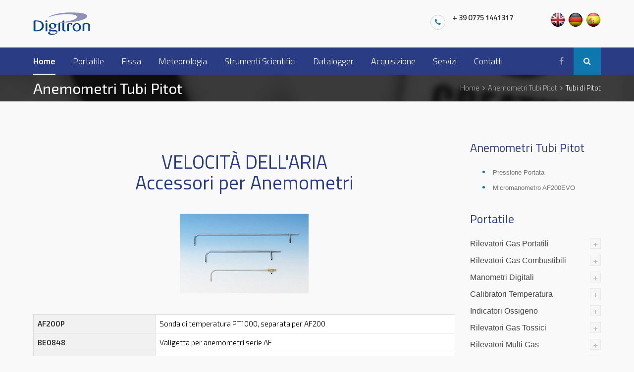

--- FILE ---
content_type: text/html; charset=UTF-8
request_url: https://www.digitron-italia.com/it/prodotti/velocita-aria-anemometri-accessori.html
body_size: 93878
content:
<!DOCTYPE html>
<html lang="it">
<head>
  <meta charset="UTF-8">
  <meta name="viewport" content="width=device-width, initial-scale=1.0">
  <meta http-equiv="Content-Language" content="it">
  <meta name="language" content="italian">
  <meta name="robots" content="index">

  <link rel="stylesheet" href="/style.css">
  <script src="../assets/js/modernizr.js"></script>
        <title>Anemometri Digitali Digitron per il calcolo della Velocità dell'Aria | Digitron Italia</title>
<meta name="author" content="EAR Informatica | IC EAR">
<meta name="description" content="Anomeometri Digitali e Accessori per Anemometri digitali Digitron: Anemometri con misura accurata della velocità dell’aria. Accessori per Anemometri: Tubi di Pitot, Tubi di gomma, Gusci, Valigette." />
</head>
    <body class="single-page">
        <div id="wrapper">

              <div class="header-page header-page-1">
                <div class="top-header-page ">
                    <div class="container">
                        <div class="top-logo">
                            <a href="http://www.digitron-italia.com/" class="logo"><img src="/assets/imgs/digitron.png" alt="digitron italia"></a>
                        </div>
                        <div class="info-c">
                            <ul class="list-unstyled clearfix">
                                <li>
                                    <i class="fa fa-phone"></i>
                                    <span><strong>+ 39 0775 1441317 </strong></span>
                                    
                                </li>
                                <li>
                                <a href="/en/" content=" nofollow"><img src="/assets/imgs/uk.png" width="30" height="30" alt="versione inglese" /></a>&nbsp;
<a href="/de/" content=" nofollow"><img src="/assets/imgs/de.png" width="30" height="30" alt="versione tedesco" /></a>&nbsp;
<a href="/es/" content=" nofollow"><img src="/assets/imgs/es.png" width="30" height="30" alt="versione spagnolo" /></a>
                                </li>
                            </ul>
                        </div>
                    </div>
                </div>
                <!-- top header -->
                <div class="bottom-header-page">
                    <div class="container">
                        <div class="inner-bottom-header-page clearfix">
                            <a href="/" class="m-logo"><img src="/assets/imgs/mobile-logo.png" alt=""></a>
                            <!-- Icon Lang Mobile ...-->
                            <a href="/en/" class="onlymobile" content=" nofollow"><img src="/assets/imgs/uk.png" width="30" height="30" alt="versione inglese" /></a>&nbsp;
<a href="/de/" class="onlymobile" content=" nofollow"><img src="/assets/imgs/de.png" width="30" height="30" alt="versione tedesco" /></a>&nbsp;
<a href="/es/" class="onlymobile" content=" nofollow"><img src="/assets/imgs/es.png" width="30" height="30" alt="versione spagnolo" /></a>

                            <a href="#mobile-menu" class="mobile-menu fa fa-bars"></a>
                            <ul class="sf-menu">
                            <li class="current-menu-item"><a href="/it/index.php">Home</a></li>
                            <li><a href="/it/prodotti/prodotti.html">Portatile</a><div class="sf-mega"><div class="row"><div class="col-md-4 col-xs-12">
                                                <ul><li><a href ="/it/prodotti/manometri-digitali.html">Manometri Digitali</a></li>
<li><a href ="/it/prodotti/termometri-digitali.html">Termometri Digitali</a></li>
<li><a href ="/it/prodotti/temperatura-settore-alimentare.html">Termometri HACCP</a></li>
<li><a href ="/it/termometri-di-precisione.html">Termometri di Precisione</a></li>
<li><a href ="/it/prodotti/temperatura-corpo-umano.html">Temperatura Corpo Umano</a></li>
<li><a href ="/it/prodotti/strumenti-sicurezza-intrinseca.html">Manometri Termometri Atex</a></li>
<li><a href ="/it/prodotti/termometri-infrarosso.html">Termometri Infrarosso</a></li>
<li><a href ="/it/prodotti/termocamere-industriali.html">Termocamere</a></li>
<li><a href ="/it/prodotti/sonde-temperatura.html">Sonde Temperatura Portatili</a></li>
<li><a href ="/it/prodotti/umidita.html">% Umidita' Relativa Termoigrometri</a></li>
<li><a href ="/it/prodotti/lufft.html">Strumentazione</a></li>
<li><a href ="/it/prodotti/velocita-aria-filo-caldo.html">Termoanemometri</a></li>
</ul></div><div class="col-md-4 col-xs-12">
                                                <ul><li><a href ="/it/prodotti/velocita-aria-ventola.html">Anemometri a Ventola</a></li>
<li><a href ="/it/prodotti/anemometri-tubi-pitot.html">Anemometri Tubi Pitot</a></li>
<li><a href ="/it/prodotti/velocita-aria-balometri.html">Balometri </a></li>
<li><a href ="/it/prodotti/velocita-aria-alte-temperature.html">Anemometri Alte Temperature</a></li>
<li><a href ="/it/prodotti/velocita-aria-multicanale.html">Anemometri Multicanale</a></li>
<li><a href ="/it/prodotti/strumenti-professionali-hvac.html">Strumenti HVAC</a></li>
<li><a href ="/it/prodotti/rilevatori-gas-portatili.html">Rilevatori Gas Portatili</a></li>
<li><a href ="/it/prodotti/cercafughe-gas-combustibili-tossici..html">Cercafughe</a></li>
<li><a href ="/it/prodotti/rilevatore-gas-post-sanitificazione.html">Rilevatore Ozono</a></li>
<li><a href ="/it/prodotti/rilevatori-gas-combustibili.html">Rilevatori Gas Combustibili</a></li>
<li><a href ="/it/prodotti/rilevatori-gas-tossici.html">Rilevatori Gas Tossici</a></li>
<li><a href ="/it/prodotti/rilevatori-gas-multipli.html">Rilevatori Multi Gas</a></li>
</ul></div><div class="col-md-4 col-xs-12">
                                                <ul><li><a href ="/it/prodotti/rilevatori-gas-singoli-portatili.html">Rilevatori Mono Gas</a></li>
<li><a href ="/it/prodotti/indicatori-ossigeno.html">Indicatori Ossigeno</a></li>
<li><a href ="/it/prodotti/rilevatori-multi-gas-suzione.html">Str. Suzione Multigas</a></li>
<li><a href ="/it/prodotti/misurazione-c02.html">Misura di Co2</a></li>
<li><a href ="/it/prodotti/contatori-particelle-portatili.html">Contatori Particelle</a></li>
<li><a href ="/it/prodotti/iaq.html">I.A.Q</a></li>
<li><a href ="/it/prodotti/monitoraggio-polveri.html">Concentrazione Polveri</a></li>
<li><a href ="/it/prodotti/additel-calibratori-di-pressione.html">Calibrazione Pressione</a></li>
<li><a href ="/it/prodotti/additel-pompe-di-calibrazione.html">Pompe di Calibrazione </a></li>
<li><a href ="/it/prodotti/calibratori-di-temperatura.html">Calibratori Temperatura</a></li>
<li><a href ="/it/prodotti/additel-calibratori-da-processo.html">Calibratori Processo </a></li>
<li><a href ="/it/prodotti/suono-vibrazioni.html">Suono e Vibrazione</a></li>
</ul></div><div class="col-md-4 col-xs-12">
                                                <ul><li><a href ="/it/prodotti/misura-di-rivestimento.html">Spessore/Rivestimento</a></li>
<li><a href ="/it/prodotti/misurazione-attivita-acqua.html">Misurazione attività acqua</a></li>
<li><a href ="/it/prodotti/controllo-accessi-covid19.html">Controllo Accessi Covid19</a></li>
<li><a href ="/it/prodotti/misuratori-umidita-prodotti-alimentari.html">Contenuto Acqua Alimenti</a></li>
<li><a href ="/it/prodotti/misuratori-contenuto-acqua-biomassa.html">Contenuto Acqua Biomassa</a></li>
<li><a href ="/it/prodotto/misurazione-contenuto-acqua-tessili-pellami.html">Contenuto acqua tessuti pellami</a></li>
<li><a href ="/it/prodotti/misuratori-umidita-carta-cartone.html">Contenuto Acqua Carta</a></li>
<li><a href ="/it/prodotti/strumentazione-rilevazione-contenuto-acqua-edilizia.html">Contenuto Acqua Edilizia</a></li>
</ul></div></div></div></li>
<li><a href="/it/applicazioni-industriali/applicazioni-industriali-digitron.html">Fissa</a><div class="sf-mega"><div class="row"><div class="col-md-4 col-xs-12">
                                                <ul><li><a href ="/it/applicazioni-industriali/trasmettitori-universali.html">Trasmettitori Universali</a></li>
<li><a href ="/it/applicazioni-industriali/indicatori-pressione-digitale.html">Indicatori di Pressione</a></li>
<li><a href ="/it/applicazioni-industriali/trasmettitori-pressione-digitali-dtp.html">Trasm. Pressione Digitali</a></li>
<li><a href ="/it/applicazioni-industriali/trasmettitori.html">Trasmettitori IND. %UR T</a></li>
<li><a href ="/it/applicazioni-industriali/umidita-olio.html">Misurazione Umidità Olio</a></li>
<li><a href ="/it/applicazioni-industriali/punto-rugiada.html">Punto di Rugiada</a></li>
<li><a href ="/it/applicazioni-industriali/velocita-aria2.html">Velocità Aria Fissa</a></li>
<li><a href ="/it/applicazioni-industriali/misura-portata.html">Misuratore Portata Aria</a></li>
<li><a href ="/it/applicazioni-industriali/trasmettitorihvac.html">Trasmettitori HVAC</a></li>
<li><a href ="/it/applicazioni-industriali/rilevatore-gas-diffusione.html">Rilevatori di Gas </a></li>
<li><a href ="/it/applicazioni-industriali/trasmettitori-multiparametro.html">Trasmettitori Multiparamento</a></li>
<li><a href ="/it/applicazioni-industriali/pressione-differenziale-dp.html">Pressione Differenziale </a></li>
</ul></div><div class="col-md-4 col-xs-12">
                                                <ul><li><a href ="/it/applicazioni-industriali/misurazione-co2-fissa.html">Misurazione di Co2</a></li>
<li><a href ="/it/applicazioni-industriali/conta-particelle-fisso.html">Contatori Particelle</a></li>
<li><a href ="/it/applicazioni-industriali/monitoraggio-polveri-sistemi-produzione.html">Monitoraggio Polveri</a></li>
</ul></div></div></div></li>
<li><a href="/it/meteorologia/meteorologia-stazioni-meteoreologiche.html">Meteorologia</a><div class="sf-mega"><div class="row"><div class="col-md-4 col-xs-12">
                                                <ul><li><a href ="/it/meteorologia/stazioni-meteo.html">Stazioni Meteo</a></li>
<li><a href ="/it/meteorologia/sensore-vento-lambrecht.html">Sensori Vento</a></li>
<li><a href ="/it/meteorologia/sensori-precipitazioni-pluviometro.html">Precipitazioni</a></li>
<li><a href ="/it/meteorologia/datalogger-meteo.html">Datalogger Meteo</a></li>
<li><a href ="/it/meteorologia/sensori-pressione-stazioni-meteo.html">Pressione Meteo</a></li>
<li><a href ="/it/meteorologia/stazioni-meteorologiche-sensori-temperatura-umidita.html">Temperatura e Umidità</a></li>
<li><a href ="/it/meteorologia/stazioni-meteo-modbus.html">Meteo ModBus</a></li>
<li><a href ="/it/meteorologica/sensori-meteorologici-sdi12.html">Sensori SDI-12</a></li>
<li><a href ="/it/meteorologia/prodotti-misurazioni-vento-applicazioni-marittime.html">Marittimo NMEA</a></li>
<li><a href ="/it/meteorologia/sensori-radiazione-solare-stazioni-meteorologiche.html">Sensori Radiazioni</a></li>
<li><a href ="/it/meteorologia/sensori-precipitazioni-lufft.html">Sensori Precipitazioni</a></li>
<li><a href ="/it/meteorologia/sensori-vento-dinamici-stazioni-meteo.html">Sensore Vento Combinati</a></li>
</ul></div><div class="col-md-4 col-xs-12">
                                                <ul><li><a href ="/it/meteorologia/meteo-rele-indicatori-meteo-professionali.html">Indicatori Digitali</a></li>
<li><a href ="/it/meteorologia/data-logger-precipitazioni.html">Applicativi</a></li>
<li><a href ="/it/meteorologia/accessori-meteo-lambrecht.html">Accessori Meteo</a></li>
<li><a href ="/it/meteorologia/allarme-meteo.html">Allarme Meteo</a></li>
<li><a href ="/it/meteorologia/strumentazione-meteo-lufft.html">Sensori Meteo</a></li>
<li><a href ="/it/meteorologia/sensori-visibilita-meteo-lufft.html">Sensori Visibilità</a></li>
<li><a href ="/it/meteorologia/sensori-vento-atex.html">Sensori Vento Atex</a></li>
<li><a href ="/it/meteorologia/rilevatore-pioggia.html">Rilevatore Pioggia</a></li>
<li><a href ="/it/meteorologia/monitoraggio-ambientale-integrato.html">Monitoraggio Ambientale</a></li>
<li><a href ="/it/meteorologia/sensori-vento-wireless.html">Sensori Vento Wireless</a></li>
<li><a href ="/it/meteorologia/sensori-monitoraggio-meteo-cluod.html">Sensori Meteo Cloud</a></li>
<li><a href ="/it/meteorologia/datalogger-vento-minieolico.html">Datalogger Vento Minieolico</a></li>
</ul></div></div></div></li>
<li><a href="/it/">Strumenti Scientifici</a><div class="sf-mega"><div class="row"><div class="col-md-4 col-xs-12">
                                                <ul><li><a href ="/it/rocker-rotatori-scientifici.html">Agitatori Rotatori</a></li>
<li><a href ="/it/agitatori-miscelatori-scientifici.html">Agitatori Miscelatori</a></li>
<li><a href ="/it/termoagitatori-scientifici.html">Termoagitatori</a></li>
<li><a href ="/it/incubatrici-agitatori-orbitali.html">Incubatrici Orbitali</a></li>
<li><a href ="/it/centrifughe-scientifiche.html">Centrifughe</a></li>
<li><a href ="/it/densitometri-scientifici.html">Densitometri</a></li>
<li><a href ="/it/aspiratori-scientifici.html">Aspiratori</a></li>
<li><a href ="/it/armadietti-purificatori-uvr.html">Armadietti e Purificatori</a></li>
<li><a href ="/it/bioreattori-scientifici.html">Bioreattori Scientifici</a></li>
<li><a href ="/it/bagni-termostatici-riscaldati.html">Bagni Termostatici Riscaldati</a></li>
<li><a href ="/it/bagni-termostatici-statici.html">Bagni Termostatici statici</a></li>
<li><a href ="/it/bagni-termostatici-agitati.html">Bagni Termostatici agitati</a></li>
</ul></div><div class="col-md-4 col-xs-12">
                                                <ul><li><a href ="/it/bagni-termostatici-ultrasuoni.html">Bagni Termostatici ultrasuoni</a></li>
<li><a href ="/it/riscaldatori-a-secco.html">Riscaldatori a Secco</a></li>
<li><a href ="/it/refrigeratori-riscaldatori-scientifici.html">Refrigeratori e Riscaldatori</a></li>
</ul></div></div></div></li>
<li><a href="/it/datalogger/datalogger.html">Datalogger</a><div class="sf-mega"><div class="row"><div class="col-md-4 col-xs-12">
                                                <ul><li><a href ="/it/prodotti/digbee2.html">DigBee </a></li>
<li><a href ="/it/prodotti/datalogger-squirrel-grant.html">Datalogger Grant</a></li>
<li><a href ="/it/prodotti/datalogger-multicanale.html">Datalogger Multicanale</a></li>
<li><a href ="/it/prodotti/datalogger-alte-temperature.html">Datalogger Alte Temperature</a></li>
<li><a href ="/it/prodotti/datalogger.html">Datalogger</a></li>
<li><a href ="/it/prodotti/datalogger-registrazione-cloud.html">Datalogger Cloud</a></li>
<li><a href ="/it/prodotti/wireless-monitoring-solutions.html">Datalogger Wireless</a></li>
<li><a href ="/it/prodotti/datalogger-usb.html">Datalogger USB</a></li>
<li><a href ="/it/prodotti/datalogger-lufft.html">Datalogger aggiornamento</a></li>
<li><a href ="/it/prodotti/datalogger-multicanale-industriali.html">Datalogger Industriali</a></li>
<li><a href ="/it/prodotti/datalogger-meteo-colud.html">Datalogger Meteo Cloud</a></li>
<li><a href ="/it/prodotti/datalogger-basse-temperature.html">Datalogger Basse Temperature</a></li>
</ul></div><div class="col-md-4 col-xs-12">
                                                <ul><li><a href ="/it/datalogger/datalogger-senza-software.html">Datalogger PDF</a></li>
<li><a href ="/it/prodotti/grant-datalogger-forni-verniciatura.html">Datalogger Forni Verniciatura</a></li>
<li><a href ="/it/prodotti/grant-datalogger-processi-industriali.html">Datalogger Processi Industriali</a></li>
<li><a href ="/it/grant-datalogger-maturazione-cemento-calcestruzzo.html">Datalogger Calcestruzzo Cemento</a></li>
<li><a href ="/it/prodotti/datalogger-minieolico.html">Datalogger Eolico</a></li>
</ul></div></div></div></li>
<li><a href="/it/software/datalogger-industriali.html">Acquisizione</a><ul><li><a href ="/it/software/display-regolatori.html">Display e Regolatori</a></li>
<li><a href ="/it/software/micro-plc.html">Micro PLC</a></li>
<li><a href ="/it/datalogger/datalogger-industriali.html">Sistemi Acquisizione Dati</a></li>
<li><a href ="/it/software/acquisizione-dati.html">Software HMI</a></li>
<li><a href ="/it/software/hmi.html">Terminali HMI</a></li>
<li><a href ="/it/software/datalogger-industriali-multicanale.html">Datalogger Industriali</a></li>
</ul></li>
<li><a href="/it/">Servizi</a><ul><li><a href ="/it/servizi-taratura-calibrazione.html">Taratura, Calibrazione e Formazione</a></li>
</ul></li>
<li><a href="/it/contatti.html">Contatti</a></li>

                            </ul>
                            <!-- menu -->
                            <div class="list-social">
                                <a href="https://www.facebook.com/DigitronItaliaSRL/" class="fa fa-facebook"></a>
                                <!--
                                <a href="#" class="fa fa-twitter"></a>
                                <a href="#" class="fa fa-rss"></a>
                                <a href="#" class="fa fa-dribbble"></a>
                                <a href="#" class="fa fa-google-plus"></a> -->
                            </div>
                            <div id="sb-search" class="sb-search">
                                <form action="/it/_search.php" method="post">
                                    <input class="sb-search-input" placeholder="Immetti il testo da cercare..." type="text" value="" name="search" id="search">
                                    <input class="sb-search-submit" type="submit" value="">
                                    <span class="sb-icon-search fa fa-search"></span>
                                </form>
                            </div>
                            <!-- search -->

                        </div>
                    </div>
                </div>
                <!-- bottom header -->
            </div>
            <!-- header page -->
            <div id="mobile-menu">
              <ul>
                <li class="current-menu-item"><a href="/it/index.php">Home</a></li>
                <li><a href="/it/prodotti/prodotti.html">Portatile</a><div class="sf-mega"><div class="row"><div class="col-md-4 col-xs-12">
                                                <ul><li><a href ="/it/prodotti/manometri-digitali.html">Manometri Digitali</a></li>
<li><a href ="/it/prodotti/termometri-digitali.html">Termometri Digitali</a></li>
<li><a href ="/it/prodotti/temperatura-settore-alimentare.html">Termometri HACCP</a></li>
<li><a href ="/it/termometri-di-precisione.html">Termometri di Precisione</a></li>
<li><a href ="/it/prodotti/temperatura-corpo-umano.html">Temperatura Corpo Umano</a></li>
<li><a href ="/it/prodotti/strumenti-sicurezza-intrinseca.html">Manometri Termometri Atex</a></li>
<li><a href ="/it/prodotti/termometri-infrarosso.html">Termometri Infrarosso</a></li>
<li><a href ="/it/prodotti/termocamere-industriali.html">Termocamere</a></li>
<li><a href ="/it/prodotti/sonde-temperatura.html">Sonde Temperatura Portatili</a></li>
<li><a href ="/it/prodotti/umidita.html">% Umidita' Relativa Termoigrometri</a></li>
<li><a href ="/it/prodotti/lufft.html">Strumentazione</a></li>
<li><a href ="/it/prodotti/velocita-aria-filo-caldo.html">Termoanemometri</a></li>
</ul></div><div class="col-md-4 col-xs-12">
                                                <ul><li><a href ="/it/prodotti/velocita-aria-ventola.html">Anemometri a Ventola</a></li>
<li><a href ="/it/prodotti/anemometri-tubi-pitot.html">Anemometri Tubi Pitot</a></li>
<li><a href ="/it/prodotti/velocita-aria-balometri.html">Balometri </a></li>
<li><a href ="/it/prodotti/velocita-aria-alte-temperature.html">Anemometri Alte Temperature</a></li>
<li><a href ="/it/prodotti/velocita-aria-multicanale.html">Anemometri Multicanale</a></li>
<li><a href ="/it/prodotti/strumenti-professionali-hvac.html">Strumenti HVAC</a></li>
<li><a href ="/it/prodotti/rilevatori-gas-portatili.html">Rilevatori Gas Portatili</a></li>
<li><a href ="/it/prodotti/cercafughe-gas-combustibili-tossici..html">Cercafughe</a></li>
<li><a href ="/it/prodotti/rilevatore-gas-post-sanitificazione.html">Rilevatore Ozono</a></li>
<li><a href ="/it/prodotti/rilevatori-gas-combustibili.html">Rilevatori Gas Combustibili</a></li>
<li><a href ="/it/prodotti/rilevatori-gas-tossici.html">Rilevatori Gas Tossici</a></li>
<li><a href ="/it/prodotti/rilevatori-gas-multipli.html">Rilevatori Multi Gas</a></li>
</ul></div><div class="col-md-4 col-xs-12">
                                                <ul><li><a href ="/it/prodotti/rilevatori-gas-singoli-portatili.html">Rilevatori Mono Gas</a></li>
<li><a href ="/it/prodotti/indicatori-ossigeno.html">Indicatori Ossigeno</a></li>
<li><a href ="/it/prodotti/rilevatori-multi-gas-suzione.html">Str. Suzione Multigas</a></li>
<li><a href ="/it/prodotti/misurazione-c02.html">Misura di Co2</a></li>
<li><a href ="/it/prodotti/contatori-particelle-portatili.html">Contatori Particelle</a></li>
<li><a href ="/it/prodotti/iaq.html">I.A.Q</a></li>
<li><a href ="/it/prodotti/monitoraggio-polveri.html">Concentrazione Polveri</a></li>
<li><a href ="/it/prodotti/additel-calibratori-di-pressione.html">Calibrazione Pressione</a></li>
<li><a href ="/it/prodotti/additel-pompe-di-calibrazione.html">Pompe di Calibrazione </a></li>
<li><a href ="/it/prodotti/calibratori-di-temperatura.html">Calibratori Temperatura</a></li>
<li><a href ="/it/prodotti/additel-calibratori-da-processo.html">Calibratori Processo </a></li>
<li><a href ="/it/prodotti/suono-vibrazioni.html">Suono e Vibrazione</a></li>
</ul></div><div class="col-md-4 col-xs-12">
                                                <ul><li><a href ="/it/prodotti/misura-di-rivestimento.html">Spessore/Rivestimento</a></li>
<li><a href ="/it/prodotti/misurazione-attivita-acqua.html">Misurazione attività acqua</a></li>
<li><a href ="/it/prodotti/controllo-accessi-covid19.html">Controllo Accessi Covid19</a></li>
<li><a href ="/it/prodotti/misuratori-umidita-prodotti-alimentari.html">Contenuto Acqua Alimenti</a></li>
<li><a href ="/it/prodotti/misuratori-contenuto-acqua-biomassa.html">Contenuto Acqua Biomassa</a></li>
<li><a href ="/it/prodotto/misurazione-contenuto-acqua-tessili-pellami.html">Contenuto acqua tessuti pellami</a></li>
<li><a href ="/it/prodotti/misuratori-umidita-carta-cartone.html">Contenuto Acqua Carta</a></li>
<li><a href ="/it/prodotti/strumentazione-rilevazione-contenuto-acqua-edilizia.html">Contenuto Acqua Edilizia</a></li>
</ul></div></div></div></li>
<li><a href="/it/applicazioni-industriali/applicazioni-industriali-digitron.html">Fissa</a><div class="sf-mega"><div class="row"><div class="col-md-4 col-xs-12">
                                                <ul><li><a href ="/it/applicazioni-industriali/trasmettitori-universali.html">Trasmettitori Universali</a></li>
<li><a href ="/it/applicazioni-industriali/indicatori-pressione-digitale.html">Indicatori di Pressione</a></li>
<li><a href ="/it/applicazioni-industriali/trasmettitori-pressione-digitali-dtp.html">Trasm. Pressione Digitali</a></li>
<li><a href ="/it/applicazioni-industriali/trasmettitori.html">Trasmettitori IND. %UR T</a></li>
<li><a href ="/it/applicazioni-industriali/umidita-olio.html">Misurazione Umidità Olio</a></li>
<li><a href ="/it/applicazioni-industriali/punto-rugiada.html">Punto di Rugiada</a></li>
<li><a href ="/it/applicazioni-industriali/velocita-aria2.html">Velocità Aria Fissa</a></li>
<li><a href ="/it/applicazioni-industriali/misura-portata.html">Misuratore Portata Aria</a></li>
<li><a href ="/it/applicazioni-industriali/trasmettitorihvac.html">Trasmettitori HVAC</a></li>
<li><a href ="/it/applicazioni-industriali/rilevatore-gas-diffusione.html">Rilevatori di Gas </a></li>
<li><a href ="/it/applicazioni-industriali/trasmettitori-multiparametro.html">Trasmettitori Multiparamento</a></li>
<li><a href ="/it/applicazioni-industriali/pressione-differenziale-dp.html">Pressione Differenziale </a></li>
</ul></div><div class="col-md-4 col-xs-12">
                                                <ul><li><a href ="/it/applicazioni-industriali/misurazione-co2-fissa.html">Misurazione di Co2</a></li>
<li><a href ="/it/applicazioni-industriali/conta-particelle-fisso.html">Contatori Particelle</a></li>
<li><a href ="/it/applicazioni-industriali/monitoraggio-polveri-sistemi-produzione.html">Monitoraggio Polveri</a></li>
</ul></div></div></div></li>
<li><a href="/it/meteorologia/meteorologia-stazioni-meteoreologiche.html">Meteorologia</a><div class="sf-mega"><div class="row"><div class="col-md-4 col-xs-12">
                                                <ul><li><a href ="/it/meteorologia/stazioni-meteo.html">Stazioni Meteo</a></li>
<li><a href ="/it/meteorologia/sensore-vento-lambrecht.html">Sensori Vento</a></li>
<li><a href ="/it/meteorologia/sensori-precipitazioni-pluviometro.html">Precipitazioni</a></li>
<li><a href ="/it/meteorologia/datalogger-meteo.html">Datalogger Meteo</a></li>
<li><a href ="/it/meteorologia/sensori-pressione-stazioni-meteo.html">Pressione Meteo</a></li>
<li><a href ="/it/meteorologia/stazioni-meteorologiche-sensori-temperatura-umidita.html">Temperatura e Umidità</a></li>
<li><a href ="/it/meteorologia/stazioni-meteo-modbus.html">Meteo ModBus</a></li>
<li><a href ="/it/meteorologica/sensori-meteorologici-sdi12.html">Sensori SDI-12</a></li>
<li><a href ="/it/meteorologia/prodotti-misurazioni-vento-applicazioni-marittime.html">Marittimo NMEA</a></li>
<li><a href ="/it/meteorologia/sensori-radiazione-solare-stazioni-meteorologiche.html">Sensori Radiazioni</a></li>
<li><a href ="/it/meteorologia/sensori-precipitazioni-lufft.html">Sensori Precipitazioni</a></li>
<li><a href ="/it/meteorologia/sensori-vento-dinamici-stazioni-meteo.html">Sensore Vento Combinati</a></li>
</ul></div><div class="col-md-4 col-xs-12">
                                                <ul><li><a href ="/it/meteorologia/meteo-rele-indicatori-meteo-professionali.html">Indicatori Digitali</a></li>
<li><a href ="/it/meteorologia/data-logger-precipitazioni.html">Applicativi</a></li>
<li><a href ="/it/meteorologia/accessori-meteo-lambrecht.html">Accessori Meteo</a></li>
<li><a href ="/it/meteorologia/allarme-meteo.html">Allarme Meteo</a></li>
<li><a href ="/it/meteorologia/strumentazione-meteo-lufft.html">Sensori Meteo</a></li>
<li><a href ="/it/meteorologia/sensori-visibilita-meteo-lufft.html">Sensori Visibilità</a></li>
<li><a href ="/it/meteorologia/sensori-vento-atex.html">Sensori Vento Atex</a></li>
<li><a href ="/it/meteorologia/rilevatore-pioggia.html">Rilevatore Pioggia</a></li>
<li><a href ="/it/meteorologia/monitoraggio-ambientale-integrato.html">Monitoraggio Ambientale</a></li>
<li><a href ="/it/meteorologia/sensori-vento-wireless.html">Sensori Vento Wireless</a></li>
<li><a href ="/it/meteorologia/sensori-monitoraggio-meteo-cluod.html">Sensori Meteo Cloud</a></li>
<li><a href ="/it/meteorologia/datalogger-vento-minieolico.html">Datalogger Vento Minieolico</a></li>
</ul></div></div></div></li>
<li><a href="/it/">Strumenti Scientifici</a><div class="sf-mega"><div class="row"><div class="col-md-4 col-xs-12">
                                                <ul><li><a href ="/it/rocker-rotatori-scientifici.html">Agitatori Rotatori</a></li>
<li><a href ="/it/agitatori-miscelatori-scientifici.html">Agitatori Miscelatori</a></li>
<li><a href ="/it/termoagitatori-scientifici.html">Termoagitatori</a></li>
<li><a href ="/it/incubatrici-agitatori-orbitali.html">Incubatrici Orbitali</a></li>
<li><a href ="/it/centrifughe-scientifiche.html">Centrifughe</a></li>
<li><a href ="/it/densitometri-scientifici.html">Densitometri</a></li>
<li><a href ="/it/aspiratori-scientifici.html">Aspiratori</a></li>
<li><a href ="/it/armadietti-purificatori-uvr.html">Armadietti e Purificatori</a></li>
<li><a href ="/it/bioreattori-scientifici.html">Bioreattori Scientifici</a></li>
<li><a href ="/it/bagni-termostatici-riscaldati.html">Bagni Termostatici Riscaldati</a></li>
<li><a href ="/it/bagni-termostatici-statici.html">Bagni Termostatici statici</a></li>
<li><a href ="/it/bagni-termostatici-agitati.html">Bagni Termostatici agitati</a></li>
</ul></div><div class="col-md-4 col-xs-12">
                                                <ul><li><a href ="/it/bagni-termostatici-ultrasuoni.html">Bagni Termostatici ultrasuoni</a></li>
<li><a href ="/it/riscaldatori-a-secco.html">Riscaldatori a Secco</a></li>
<li><a href ="/it/refrigeratori-riscaldatori-scientifici.html">Refrigeratori e Riscaldatori</a></li>
</ul></div></div></div></li>
<li><a href="/it/datalogger/datalogger.html">Datalogger</a><div class="sf-mega"><div class="row"><div class="col-md-4 col-xs-12">
                                                <ul><li><a href ="/it/prodotti/digbee2.html">DigBee </a></li>
<li><a href ="/it/prodotti/datalogger-squirrel-grant.html">Datalogger Grant</a></li>
<li><a href ="/it/prodotti/datalogger-multicanale.html">Datalogger Multicanale</a></li>
<li><a href ="/it/prodotti/datalogger-alte-temperature.html">Datalogger Alte Temperature</a></li>
<li><a href ="/it/prodotti/datalogger.html">Datalogger</a></li>
<li><a href ="/it/prodotti/datalogger-registrazione-cloud.html">Datalogger Cloud</a></li>
<li><a href ="/it/prodotti/wireless-monitoring-solutions.html">Datalogger Wireless</a></li>
<li><a href ="/it/prodotti/datalogger-usb.html">Datalogger USB</a></li>
<li><a href ="/it/prodotti/datalogger-lufft.html">Datalogger aggiornamento</a></li>
<li><a href ="/it/prodotti/datalogger-multicanale-industriali.html">Datalogger Industriali</a></li>
<li><a href ="/it/prodotti/datalogger-meteo-colud.html">Datalogger Meteo Cloud</a></li>
<li><a href ="/it/prodotti/datalogger-basse-temperature.html">Datalogger Basse Temperature</a></li>
</ul></div><div class="col-md-4 col-xs-12">
                                                <ul><li><a href ="/it/datalogger/datalogger-senza-software.html">Datalogger PDF</a></li>
<li><a href ="/it/prodotti/grant-datalogger-forni-verniciatura.html">Datalogger Forni Verniciatura</a></li>
<li><a href ="/it/prodotti/grant-datalogger-processi-industriali.html">Datalogger Processi Industriali</a></li>
<li><a href ="/it/grant-datalogger-maturazione-cemento-calcestruzzo.html">Datalogger Calcestruzzo Cemento</a></li>
<li><a href ="/it/prodotti/datalogger-minieolico.html">Datalogger Eolico</a></li>
</ul></div></div></div></li>
<li><a href="/it/software/datalogger-industriali.html">Acquisizione</a><ul><li><a href ="/it/software/display-regolatori.html">Display e Regolatori</a></li>
<li><a href ="/it/software/micro-plc.html">Micro PLC</a></li>
<li><a href ="/it/datalogger/datalogger-industriali.html">Sistemi Acquisizione Dati</a></li>
<li><a href ="/it/software/acquisizione-dati.html">Software HMI</a></li>
<li><a href ="/it/software/hmi.html">Terminali HMI</a></li>
<li><a href ="/it/software/datalogger-industriali-multicanale.html">Datalogger Industriali</a></li>
</ul></li>
<li><a href="/it/">Servizi</a><ul><li><a href ="/it/servizi-taratura-calibrazione.html">Taratura, Calibrazione e Formazione</a></li>
</ul></li>
<li><a href="/it/contatti.html">Contatti</a></li>
<li><a href="chi-siamo.html">Chi Siamo</a></li>
              </ul>
            </div>
              <!-- mobile menu -->
              <div class="heading-page">
                <div class="overlay">
                    <div class="container">
                        <!--<h2 class="heading-page-title"> </h2>-->
                        <span class="heading-page-title"> Anemometri Tubi Pitot</span>
                        <div class="kopa-breadcrumb">
                            <!-- OLD
                            <span itemscope="" itemtype="http://data-vocabulary.org/Breadcrumb">
                                <a itemprop="url" href="/it">
                                    <span itemprop="title">Home</span>
                                </a>
                            </span>&nbsp;<i class="fa fa-angle-right"></i>&nbsp;

                            <span itemscope="" itemtype="http://data-vocabulary.org/Breadcrumb">
                                <a itemprop="url" href=" anemometri-tubi-pitot.html ">
                                    <span itemprop="title">Anemometri Tubi Pitot</span>
                                </a>
                            </span>
                            </span>&nbsp;<i class="fa fa-angle-right"></i>&nbsp;

                            <span itemscope="" itemtype="http://data-vocabulary.org/Breadcrumb">
                                <a itemprop="url" class="current-page">
                                    <span itemprop="title">Tubi di Pitot</span>
                                </a>
                            </span>
                            -->
                            <!-- NEW -- >
                            <ol itemscope itemtype="http://schema.org/BreadcrumbList">
                              <li itemprop="itemListElement" itemscope itemtype="http://schema.org/ListItem">
                                <a itemprop="item"  href="/it">  <span itemprop="name">Home</span></a>
                                <meta itemprop="position" content="1" />
                              </li>
                              <li itemprop="itemListElement" itemscope itemtype="http://schema.org/ListItem">
                                <a itemprop="item" href=" anemometri-tubi-pitot.html "> <span itemprop="name">Anemometri Tubi Pitot</span></a>
                                <meta itemprop="position" content="2" />
                              </li>
                              <li itemprop="itemListElement" itemscope itemtype="http://schema.org/ListItem">
                                <a itemprop="item" class="current-page"> <span itemprop="name">Tubi di Pitot</span> </a>
                                <meta itemprop="position" content="3" />
                              </li>
                            </ol>
                            <!-- NEW 2 -->
                            <span itemscope itemtype="http://schema.org/BreadcrumbList">

                            <span itemprop="itemListElement" itemscope  itemtype="http://schema.org/ListItem">
                                <a itemprop="item" href="/it">
                                    <span itemprop="name">Home</span>
                                    <meta itemprop="position" content="1" />
                                </a>
                            </span>&nbsp;<i class="fa fa-angle-right"></i>&nbsp;

                            <span itemprop="itemListElement" itemscope  itemtype="http://schema.org/ListItem">
                                <a itemprop="item" href=" anemometri-tubi-pitot.html ">
                                    <span itemprop="name">Anemometri Tubi Pitot</span>
                                    <meta itemprop="position" content="2" />
                                </a>
                            </span>
                            </span>&nbsp;<i class="fa fa-angle-right"></i>&nbsp;

                            <span itemprop="itemListElement" itemscope  itemtype="http://schema.org/ListItem">
                                <a itemprop="item" class="current-page">
                                    <span itemprop="name">Tubi di Pitot</span>
                                    <meta itemprop="position" content="3" />
                                </a>
                            </span>
                            </span>


                            <!-- -->
                        </div>
                    </div>
                </div>
            </div>
            <!-- heading page -->



      <div class="main content">
        <div class="container">
          <div class="row">
            <div class="col-md-9 col-xs-12">
              <div class="main-section">
                <div class="entry-post">
                 <h1 align="center">VELOCIT&Agrave; DELL'ARIA<br>
  Accessori per Anemometri</h1>
<p>&nbsp;</p>
<p align="center"><img src="/img/velocita-aria-anemometri-accessori-large.jpg" width="260" height="161" border="1"></p>
<p>&nbsp;</p>
<table width="100%" border="0" cellpadding="5" cellspacing="1" bgcolor="#000000">
  <tr> 
    <td width="275" bgcolor="#F1F1F1"><strong>AF200P</strong></td>
    <td width="688" bgcolor="#FFFFFF">Sonda di temperatura PT1000, separata per 
      AF200</td>
  </tr>
  <tr> 
    <td bgcolor="#F1F1F1"><strong>BE0848</strong></td>
    <td bgcolor="#FFFFFF">Valigetta per anemometri serie AF</td>
  </tr>
  <tr> 
    <td bgcolor="#F1F1F1"><strong>BR200</strong></td>
    <td bgcolor="#FFFFFF">Custodia di protezione</td>
  </tr>
  <tr> 
    <td bgcolor="#F1F1F1"><strong>BT201</strong></td>
    <td bgcolor="#FFFFFF">Custodia di protezione con cinghie</td>
  </tr>
  <tr> 
    <td bgcolor="#F1F1F1"><strong>XD0674</strong></td>
    <td bgcolor="#FFFFFF">Tubi in nylon per manometri</td>
  </tr>
  <tr> 
    <td bgcolor="#F1F1F1"><strong>XD0918</strong></td>
    <td bgcolor="#FFFFFF">Tubo a T con connettori</td>
  </tr>
</table>
<p align="justify">&nbsp;</p>
<table width="100%" border="0" cellpadding="5" cellspacing="1" bgcolor="#000000">
  <tr> 
    <td width="275" bgcolor="#F1F1F1"><strong>XD1635</strong></td>
    <td width="688" bgcolor="#FFFFFF">Tubo di Pitot mm 300</td>
  </tr>
  <tr> 
    <td bgcolor="#F1F1F1"><strong>XD1636</strong></td>
    <td bgcolor="#FFFFFF">Tubo di Pitot mm 350 </td>
  </tr>
  <tr> 
    <td bgcolor="#F1F1F1"><strong>XD004</strong></td>
    <td bgcolor="#FFFFFF">Tubo di Pitot mm 400 </td>
  </tr>
  <tr> 
    <td bgcolor="#F1F1F1"><strong>XD005</strong></td>
    <td bgcolor="#FFFFFF">Tubo di Pitot mm 500 </td>
  </tr>
  <tr> 
    <td bgcolor="#F1F1F1"><strong>XD007</strong></td>
    <td bgcolor="#FFFFFF">Tubo di Pitot mm 600 </td>
  </tr>
  <tr> 
    <td bgcolor="#F1F1F1"><strong>XD008</strong></td>
    <td bgcolor="#FFFFFF">Tubo di Pitot mm 800 </td>
  </tr>
  <tr> 
    <td bgcolor="#F1F1F1"><strong>XD010</strong></td>
    <td bgcolor="#FFFFFF">Tubo di Pitot mm 1000 </td>
  </tr>
</table>
<p align="justify">&nbsp;</p>
<div align="justify"> 
  <table width="100%" border="0" cellspacing="0" cellpadding="5">
    <tr>
      <td width="59%">
<p align="justify">Gli anemometri possono essere sottoposti a taratura riferibile 
          a campioni certificati DKD, effettuata dal Servizio Tecnico Digitron 
          Italia.</p>
        <p align="justify">Gli anemometri possono essere sottoposti a taratura 
          riferibile a campioni certificati DKD, effettuata nel tunnel del vento 
          del laboratorio tecnico Digitron Italia.</p>
        </td>
      <td width="41%"><div align="center"><img src="/img/velocita-aria-anemometri-accessori.jpg" width="135" height="148" border="0"></div></td>
    </tr>
  </table>
  

  </div>


                <div class="box-tags-post">
                  <a href="/pdf/af200ita.pdf" rel="nofollow" target="_blank"><i class="fa fa-file-pdf-o fa-2x" aria-hidden="true"></i> Scarica Scheda Tecnica </a>
<a href="/it/contatti.html" rel="nofollow"><i class="fa fa-envelope-o fa-2x" aria-hidden="true"></i>Invia Mail per informazioni </a>
<a href="/it/anemometri-tubi-pitot.html" rel="nofollow" ><i class="fa fa-object-group fa-2x" aria-hidden="true"></i> Consulta Anemometri Tubi Pitot</a>
                  <!--<a href="/pdf/af200ita.pdf" rel="nofollow" target="_blank"><i class="fa fa-file-pdf-o fa-2x" aria-hidden="true"></i>  Scarica Scheda Tecnica </a> -
                  <a href="/it/contatti.html" rel="nofollow"><i class="fa fa-envelope-o fa-2x" aria-hidden="true"></i> Invia Mail per informazioni </a> -->
                </div>
                <!-- box tags post -->

                <div class="k-pagination text-right">
                  <ul class="page-numbers">
                  <li><a href="/it/prodotti/velocita-aria-anemometri-af200.html" class="prev page-numbers"><i class="fa fa-angle-left"></i>Precedente</a></li>
<li><a href="/it/prodotti.html" class="next page-numbers">Successiva <i class="fa fa-angle-right"></i> </a></li>
                  </ul>
                </div>
              </div>
            </div>
            </div>

            <div class="col-md-3 col-xs-12">
              <div class="sidebar">

                <!--Correlati-->
                <div class="widget kopa-categories-widget">
<h2 class="widget-title">Anemometri Tubi Pitot <span></span></h2>
<div class="accordion-container" style="display: block;">
    <ul>
<li><a href="/it/misurazione-pressione-portata-8920.html" title="Pressione Portata">Pressione Portata</a></li>
<li><a href="/it/prodotti/velocita-aria-anemometri-af200s.html" title="Micromanometro AF200EVO">Micromanometro AF200EVO</a></li>
  </ul>
</div>
</div>

                <!-- MENU LATERALE -->
                <div class="widget kopa-categories-widget">
                  <h2 class="widget-title">Portatile<span></span></h2>
                  <div class="acc-wrapper">
                  <div class="accordion-title">
<h3><a href="#">Rilevatori Gas Portatili</a></h3>
<span>+</span>
</div>
<div class="accordion-container">
<ul>
<li><a href="/it/prodotti/gsx6000-rilevatore-multigas-fotoionizzatore.html" content="nofollow" title="GSX 6000 rilevatore multigas">GSX 6000 rilevatore multigas</a></li>
<li><a href="/it/prodotti/gsx3r-rilevatore-multigas-indossabile.html" content="nofollow" title="GSX Rilevatore indossabile">GSX Rilevatore indossabile</a></li>
<li><a href="/it/prodotti/gsx3pro-rilevatore-multigas-portatile-bluethoot.html" content="nofollow" title="GXS3 Pro con Bluethoot">GXS3 Pro con Bluethoot</a></li>
</ul>
</div>
<div class="accordion-title">
<h3><a href="#">Rilevatori Gas Combustibili</a></h3>
<span>+</span>
</div>
<div class="accordion-container">
<ul>
<li><a href="/it/prodotti/rilevatore-gas-portatile-xp3160.html" content="nofollow" title="Rilevatore di Gas Portatile XP-3160">Rilevatore di Gas Portatile XP-3160</a></li>
<li><a href="/it/prodotti/rilevatore-gas-combustibili-xp3110.html" content="nofollow" title="Rilevatore di Gas Portatile XP-3110">Rilevatore di Gas Portatile XP-3110</a></li>
<li><a href="/it/prodotti/rilevatore-gas-portatile-xp3140.html" content="nofollow" title="Rilevatore di gas portatile XP-3140">Rilevatore di gas portatile XP-3140</a></li>
<li><a href="/it/prodotti/rilevatore-gas-portatile-xp3118.html" content="nofollow" title="Rilevatore di gas portatile XP-3118">Rilevatore di gas portatile XP-3118</a></li>
<li><a href="/it/prodotti/cercafughe-gas-portatile-xp702.html" content="nofollow" title="Rilevatore di gas portatile XP-702III">Rilevatore di gas portatile XP-702III</a></li>
<li><a href="/it/prodotti/rilevatore-gas-tossici-hlx2000-1.html" content="nofollow" title="Rilevatore Gas Tossici HLX2000">Rilevatore Gas Tossici HLX2000</a></li>
</ul>
</div>
<div class="accordion-title">
<h3><a href="#">Manometri Digitali</a></h3>
<span>+</span>
</div>
<div class="accordion-container">
<ul>
<li><a href="/it/prodotti/manometri-differenziali-digitali.html" content="nofollow" title="Manometri Differenziali S2000">Manometri Differenziali S2000</a></li>
<li><a href="/it/prodotti/manometri-digitali-seriepm.html" content="nofollow" title="Manometri Differenziali HVAC">Manometri Differenziali HVAC</a></li>
<li><a href="/it/prodotti/manometri-digitali-accessori.html" content="nofollow" title="Acccessori Manometri">Acccessori Manometri</a></li>
<li><a href="/it/prodotti/manometri-differenziali.html" content="nofollow" title="Caratteristiche Tecniche">Caratteristiche Tecniche</a></li>
</ul>
</div>
<div class="accordion-title">
<h3><a href="#">Calibratori Temperatura</a></h3>
<span>+</span>
</div>
<div class="accordion-container">
<ul>
<li><a href="/it/prodotti/rt162.html" content="nofollow" title="Termometro 0,01° C">Termometro 0,01° C</a></li>
<li><a href="/it/prodotti/cs650.html" content="nofollow" title="Equalizzato CS650">Equalizzato CS650</a></li>
<li><a href="/it/prodotti/cs350.html" content="nofollow" title="Corpo Nero CS350">Corpo Nero CS350</a></li>
<li><a href="/it/prodotti/cs174.html" content="nofollow" title="Risoluzione 0.1C">Risoluzione 0.1C</a></li>
<li><a href="/it/prodotti/cs175.html" content="nofollow" title="Calibratore CS175">Calibratore CS175</a></li>
</ul>
</div>
<div class="accordion-title">
<h3><a href="#">Indicatori Ossigeno</a></h3>
<span>+</span>
</div>
<div class="accordion-container">
<ul>
<li><a href="/it/prodotti/monitoraggio-ossigeno-xo2200.html" content="nofollow" title="Indossabile XO-2200">Indossabile XO-2200</a></li>
<li><a href="/it/prodotti/indicatore-ossigeno-xo326iis.html" content="nofollow" title="Ossigeno XO-326IIs">Ossigeno XO-326IIs</a></li>
<li><a href="/it/prodotti/rilevatore-gas-portatile-xp3180.html" content="nofollow" title="Rilevatore di Gas XP-3180">Rilevatore di Gas XP-3180</a></li>
</ul>
</div>
<div class="accordion-title">
<h3><a href="#">Rilevatori Gas Tossici</a></h3>
<span>+</span>
</div>
<div class="accordion-container">
<ul>
<li><a href="/it/prodotti/monitoraggio-monossido-carbonio-xc2200.html" content="nofollow" title="Monitoraggio XC-2200">Monitoraggio XC-2200</a></li>
<li><a href="/it/prodotti/monitoraggio-gas-indosabile-xs2200.html" content="nofollow" title="Monitoraggio XS-2200">Monitoraggio XS-2200</a></li>
<li><a href="/it/prodotti/rilevatore-gas-produzione-xps7.html" content="nofollow" title="Rivelatore Gas XPS7 ">Rivelatore Gas XPS7 </a></li>
<li><a href="/it/prodotti/cercafughe-gas-produzione-xp703d.html" content="nofollow" title="Cercafughe XP-703D">Cercafughe XP-703D</a></li>
<li><a href="/it/prodotti/rilevatore-gas-tossici-hlx2000-2.html" content="nofollow" title="Rilevatore Gas Tossici HLX2000">Rilevatore Gas Tossici HLX2000</a></li>
</ul>
</div>
<div class="accordion-title">
<h3><a href="#">Rilevatori Multi Gas</a></h3>
<span>+</span>
</div>
<div class="accordion-container">
<ul>
<li><a href="/it/prodotti/rilevatore-portatile-multigas-xp302m.html" content="nofollow" title="Rilevatore Portatile XP-302M">Rilevatore Portatile XP-302M</a></li>
<li><a href="/it/prodotti/personal-gas-monitor-xoc2200.html" content="nofollow" title="Monitoraggio XOC-2200">Monitoraggio XOC-2200</a></li>
<li><a href="/it/prodotti/monitoraggio-gas-indosabile-xos2200.html" content="nofollow" title="Monitoraggio XOS-2200">Monitoraggio XOS-2200</a></li>
<li><a href="/it/prodotti/rilevatore-multi-gas-xa4400.html" content="nofollow" title="Rilevatore Multiplo">Rilevatore Multiplo</a></li>
<li><a href="/it/prodotti/rilevatore-gas-tossici-hlx2000-3.html" content="nofollow" title="Rilevatore Gas Tossici HLX2000">Rilevatore Gas Tossici HLX2000</a></li>
</ul>
</div>
<div class="accordion-title">
<h3><a href="#">Sonde Temperatura Portatili</a></h3>
<span>+</span>
</div>
<div class="accordion-container">
<ul>
<li><a href="/it/prodotti/sonde-temperatura-digitron.html" content="nofollow" title="Sonde Portatili">Sonde Portatili</a></li>
<li><a href="/it/prodotti/sonde-temperatura-speciali.html" content="nofollow" title="Sonde Temperatura Speciali">Sonde Temperatura Speciali</a></li>
<li><a href="/it/prodotti/sonde-temperatura-speciali-miniaturizzate.html" content="nofollow" title="Sonde  Miniaturizzate">Sonde  Miniaturizzate</a></li>
<li><a href="/it/prodotti/sonde-temperatura-speciali-tp100.html" content="nofollow" title="Sonde PT100 Speciali">Sonde PT100 Speciali</a></li>
<li><a href="/it/prodotti/sonde-temperatura-guida-accuratezza.html" content="nofollow" title="Guida all'Accuratezza Sonde">Guida all'Accuratezza Sonde</a></li>
<li><a href="/it/prodotti/omk610_paint_over-2.html" content="nofollow" title="Sonde Alte Tempeature ">Sonde Alte Tempeature </a></li>
<li><a href="/it/prodotti/sensori-standard-di-riferimento-sonde.html" content="nofollow" title="Sensori standard riferimento">Sensori standard riferimento</a></li>
</ul>
</div>
<div class="accordion-title">
<h3><a href="#">Strumentazione</a></h3>
<span>+</span>
</div>
<div class="accordion-container">
<ul>
<li><a href="/it/prodotti/misura-di-temperatura-umidita-lufft.html" content="nofollow" title="Termoanemometri">Termoanemometri</a></li>
<li><a href="/it/prodotti/misura-di-pressione-lufft.html" content="nofollow" title="Multifunzione">Multifunzione</a></li>
<li><a href="/it/prodotti/velocita-aria-lufft.html" content="nofollow" title="Termoigrometri">Termoigrometri</a></li>
<li><a href="/it/prodotti/xc200.html" content="nofollow" title="Termoigrometro con Sonda">Termoigrometro con Sonda</a></li>
<li><a href="/it/prodotti/xc250.html" content="nofollow" title="Termoigrometro Pirometrico">Termoigrometro Pirometrico</a></li>
<li><a href="/it/prodotti/misura-temperatura-lufft-1.html" content="nofollow" title="Termometri">Termometri</a></li>
<li><a href="/it/prodotti/misura-di-pressione-1.html" content="nofollow" title="Multifunzione">Multifunzione</a></li>
<li><a href="/it/umidita-termoigrometri-xp201.html" content="nofollow" title="Termoigrometro di Precisione">Termoigrometro di Precisione</a></li>
</ul>
</div>
<div class="accordion-title">
<h3><a href="#">% Umidita' Relativa Termoigrometri</a></h3>
<span>+</span>
</div>
<div class="accordion-container">
<ul>
<li><a href="/it/prodotti/humimeter-rh1-misuratore-qualita-aria-html" content="nofollow" title="Igrometro RH1">Igrometro RH1</a></li>
<li><a href="/it/prodotti/humimeter-rh2-analizzatore-umidita.html" content="nofollow" title="Analizzatore Umidità RH2">Analizzatore Umidità RH2</a></li>
<li><a href="/it/prodotti/software-umidita-logmemorizer.html" content="nofollow" title="Software">Software</a></li>
</ul>
</div>
<div class="accordion-title">
<h3><a href="#">Strumenti HVAC</a></h3>
<span>+</span>
</div>
<div class="accordion-container">
<ul>
<li><a href="/it/prodotti/strumenti-professionali-hvac-serietm.html" content="nofollow" title="Termometro HVAC">Termometro HVAC</a></li>
<li><a href="/it/prodotti/strumenti-professionali-hvac-seriepm.html" content="nofollow" title="Manometro HVAC">Manometro HVAC</a></li>
<li><a href="/it/prodotti/strumenti-professionali-hvac-cercafughe.html" content="nofollow" title="Cercafughe Gas HVAC">Cercafughe Gas HVAC</a></li>
</ul>
</div>
<div class="accordion-title">
<h3><a href="#">Balometri </a></h3>
<span>+</span>
</div>
<div class="accordion-container">
<ul>
<li><a href="/it/prodotti/cappa-misura-portata6715.html" content="nofollow" title="TabMaster 6710">TabMaster 6710</a></li>
<li><a href="/it/prodotti/cappa-misura-portata671.html" content="nofollow" title="Cappa Misura & Portata">Cappa Misura & Portata</a></li>
</ul>
</div>
<div class="accordion-title">
<h3><a href="#">Manometri Termometri Atex</a></h3>
<span>+</span>
</div>
<div class="accordion-container">
<ul>
<li><a href="/it/prodotti/strumenti-sicurezza-intrinseca-manometri-p200is.html" content="nofollow" title="Manometri P200 is ATEX">Manometri P200 is ATEX</a></li>
<li><a href="/it/prodotti/strumenti-sicurezza-intrinseca-termometri-3208is.html" content="nofollow" title="Termometri 3208 is ATEX">Termometri 3208 is ATEX</a></li>
</ul>
</div>
<div class="accordion-title">
<h3><a href="#">Misura di Co2</a></h3>
<span>+</span>
</div>
<div class="accordion-container">
<ul>
<li><a href="/it/prodotti/hlx80-1.html" content="nofollow" title="Trasmettitori HVAC per CO2">Trasmettitori HVAC per CO2</a></li>
<li><a href="/it/prodotti/misura-di-pressione-lufft-4.html" content="nofollow" title="Multifunzione">Multifunzione</a></li>
<li><a href="/it/prodotti/rilevatore-gas-tossici-hlx2000-4.html" content="nofollow" title="Rilevatore Gas Tossici HLX2000">Rilevatore Gas Tossici HLX2000</a></li>
</ul>
</div>
<div class="accordion-title">
<h3><a href="#">I.A.Q</a></h3>
<span>+</span>
</div>
<div class="accordion-container">
<ul>
<li><a href="/it/prodotti/AES-1000.html" content="nofollow" title="Monitoraggio Particelle">Monitoraggio Particelle</a></li>
<li><a href="/it/prodotti/3886.html" content="nofollow" title="Misuratore Particelle">Misuratore Particelle</a></li>
<li><a href="/it/prodotti/3910.html" content="nofollow" title="Contatore Multiparametro">Contatore Multiparametro</a></li>
<li><a href="/it/prodotti/odorimetro-portatile-omx.html" content="nofollow" title="Odorimetro Portatile">Odorimetro Portatile</a></li>
<li><a href="/it/prodotti/contaparticelle-remoto-p231.html" content="nofollow" title="Contatore di particelle remoto">Contatore di particelle remoto</a></li>
<li><a href="/it/prodotti/contatore-di-particelle-portatile.html" content="nofollow" title="Contaparticelle Portatile">Contaparticelle Portatile</a></li>
<li><a href="/it/prodotti/contatore-particelle-portatile-p611.html" content="nofollow" title="Contaparticelle Portatile">Contaparticelle Portatile</a></li>
<li><a href="/it/prodotti/conta-particelle-remoto-5301.html" content="nofollow" title="IAQ Remoto 5301">IAQ Remoto 5301</a></li>
<li><a href="/it/prodotti/monitoraggio-qualita-aria-7301.html" content="nofollow" title="IAQ Remoto 7301">IAQ Remoto 7301</a></li>
</ul>
</div>
<div class="accordion-title">
<h3><a href="#">Suono e Vibrazione</a></h3>
<span>+</span>
</div>
<div class="accordion-container">
<ul>
<li><a href="/it/prodotti/4431.html" content="nofollow" title="Fonometro Modello 4431">Fonometro Modello 4431</a></li>
<li><a href="/it/prodotti/4200.html" content="nofollow" title="Misuratore di Vibrazione">Misuratore di Vibrazione</a></li>
</ul>
</div>
<div class="accordion-title">
<h3><a href="#">Termometri Digitali</a></h3>
<span>+</span>
</div>
<div class="accordion-container">
<ul>
<li><a href="/it/prodotti/misura-di-temperatura-lufft.html" content="nofollow" title="Termometro Professionale">Termometro Professionale</a></li>
<li><a href="/it/prodotti/termometri-digitali-serietm.html" content="nofollow" title="Termometri Serie TM">Termometri Serie TM</a></li>
<li><a href="/it/prodotti/termometri-digitali-serie2000.html" content="nofollow" title="Termometri Serie 2000">Termometri Serie 2000</a></li>
<li><a href="/it/prodotti/termometro-portatile-datalogger.html" content="nofollow" title="Termometro Datalogger">Termometro Datalogger</a></li>
</ul>
</div>
<div class="accordion-title">
<h3><a href="#">Termometri HACCP</a></h3>
<span>+</span>
</div>
<div class="accordion-container">
<ul>
<li><a href="/it/prodotti/digitron-fm38.html" content="nofollow" title="Termometro FM38">Termometro FM38</a></li>
<li><a href="/it/prodotti/digitron-fm12.html" content="nofollow" title="Termometro FM12">Termometro FM12</a></li>
<li><a href="/it/prodotti/digitron-atm206.html" content="nofollow" title="Termometro doppio sensore">Termometro doppio sensore</a></li>
<li><a href="/it/prodotti/fm25-termometro-wireless.html" content="nofollow" title="Termometro Frigoriferi">Termometro Frigoriferi</a></li>
<li><a href="/it/prodotti/ir-pebble.html" content="nofollow" title="Termometro IR">Termometro IR</a></li>
<li><a href="/it/prodotti/digitron-1100-1.html" content="nofollow" title="Termometro Serie 1100">Termometro Serie 1100</a></li>
<li><a href="/it/prodotti/termometro-portatile-datalogger-1.html" content="nofollow" title="Termometro Datalogger">Termometro Datalogger</a></li>
</ul>
</div>
<div class="accordion-title">
<h3><a href="#">Termometri Infrarosso</a></h3>
<span>+</span>
</div>
<div class="accordion-container">
<ul>
<li><a href="/it/prodotti/irgun380.html" content="nofollow" title="Termometro IRGun">Termometro IRGun</a></li>
<li><a href="/it/prodotti/termocamera-industriale-hlx9860-1.html" content="nofollow" title="Termocamera HLX9860">Termocamera HLX9860</a></li>
<li><a href="/it/prodotti/termometro-infrarossi-temperatura-umana-dt8018.html" content="nofollow" title="Temperatura Corpo Umano">Temperatura Corpo Umano</a></li>
<li><a href="/it/prodotti/termometro-infrarossi-temperatura-umana-jn600.html" content="nofollow" title="Temperatura Corpo Umano">Temperatura Corpo Umano</a></li>
<li><a href="/it/prodotti/termomento-automatico-rilevazione-temperatura.html" content="nofollow" title="Termometro Automatico">Termometro Automatico</a></li>
<li><a href="/it/prodotti/termometro-infrarosso-dt8870.html" content="nofollow" title="Termometro Infrarosso DT8870">Termometro Infrarosso DT8870</a></li>
</ul>
</div>
<div class="accordion-title">
<h3><a href="#">Calibrazione Pressione</a></h3>
<span>+</span>
</div>
<div class="accordion-container">
<ul>
<li><a href="/it/prodotti/adt761.html" content="nofollow" title="Automatico">Automatico</a></li>
<li><a href="/it/prodotti/adt681.html" content="nofollow" title="Indicatore Pressione ADT681">Indicatore Pressione ADT681</a></li>
<li><a href="/it/prodotti/adt672.html" content="nofollow" title="Calibratori Pressione ADT672">Calibratori Pressione ADT672</a></li>
<li><a href="/it/prodotti/adt680.html" content="nofollow" title="Indicatore ADT680">Indicatore ADT680</a></li>
<li><a href="/it/prodotti/adt761specifiche.html" content="nofollow" title="Specifiche ADT761">Specifiche ADT761</a></li>
<li><a href="/it/prodotti/adt680specifiche.html" content="nofollow" title="Specifiche ADT680">Specifiche ADT680</a></li>
<li><a href="/it/prodotti/adt681s.html" content="nofollow" title="Specifiche ADT681">Specifiche ADT681</a></li>
<li><a href="/it/prodotti/adt672specifiche.html" content="nofollow" title="Specifiche ADT672">Specifiche ADT672</a></li>
</ul>
</div>
<div class="accordion-title">
<h3><a href="#">Calibratori Processo </a></h3>
<span>+</span>
</div>
<div class="accordion-container">
<ul>
<li><a href="/it/prodotti/adt220.html" content="nofollow" title="Calibratori ADT220A">Calibratori ADT220A</a></li>
<li><a href="/it/prodotti/adt221.html" content="nofollow" title="Calibratori ADT221A">Calibratori ADT221A</a></li>
<li><a href="/it/prodotti/adt222.html" content="nofollow" title="Calibratori  ADT222A">Calibratori  ADT222A</a></li>
<li><a href="/it/prodotti/adt223.html" content="nofollow" title="Calibratori ADT223A">Calibratori ADT223A</a></li>
<li><a href="/it/prodotti/adt220specifiche.html" content="nofollow" title="Specifiche ADT220">Specifiche ADT220</a></li>
<li><a href="/it/prodotti/adt221specifiche.html" content="nofollow" title="Specifiche ADT221">Specifiche ADT221</a></li>
<li><a href="/it/prodotti/adt222specifiche.html" content="nofollow" title="Specifiche ADT222">Specifiche ADT222</a></li>
<li><a href="/it/prodotti/adt223specifiche.html" content="nofollow" title="Specifiche ADT223">Specifiche ADT223</a></li>
</ul>
</div>
<div class="accordion-title">
<h3><a href="#">Pompe di Calibrazione </a></h3>
<span>+</span>
</div>
<div class="accordion-container">
<ul>
<li><a href="/it/prodotti/adt901.html" content="nofollow" title="ADT901  -6 Psi a 6 psi">ADT901  -6 Psi a 6 psi</a></li>
<li><a href="/it/prodotti/adt912.html" content="nofollow" title="ADT912 -14 psi a 60 psi">ADT912 -14 psi a 60 psi</a></li>
<li><a href="/it/prodotti/adt914.html" content="nofollow" title="ADT914 -14 psi a 375 psi">ADT914 -14 psi a 375 psi</a></li>
<li><a href="/it/prodotti/adt916.html" content="nofollow" title="ADT916 -14 psi a 600 psi">ADT916 -14 psi a 600 psi</a></li>
<li><a href="/it/prodotti/adt918.html" content="nofollow" title="ADT918 fino a 100 bar">ADT918 fino a 100 bar</a></li>
<li><a href="/it/prodotti/adt919.html" content="nofollow" title="ADT919 -14 psi a 2,000 p">ADT919 -14 psi a 2,000 p</a></li>
<li><a href="/it/prodotti/adt925.html" content="nofollow" title="ADT925 Pressione Pneumatica">ADT925 Pressione Pneumatica</a></li>
<li><a href="/it/prodotti/adt927.html" content="nofollow" title="ADT927 -12,5 10,000 psi">ADT927 -12,5 10,000 psi</a></li>
<li><a href="/it/prodotti/adt936.html" content="nofollow" title="ADT936 Pompa Taratura">ADT936 Pompa Taratura</a></li>
<li><a href="/it/prodotti/adt938.html" content="nofollow" title="ADT938 Senza Olio">ADT938 Senza Olio</a></li>
<li><a href="/it/prodotti/adt949.html" content="nofollow" title="ADT949 -12,5 a 37,500">ADT949 -12,5 a 37,500</a></li>
<li><a href="/it/prodotti/adt160.html" content="nofollow" title="ADT160 Sensore Pressione">ADT160 Sensore Pressione</a></li>
</ul>
</div>
<div class="accordion-title">
<h3><a href="#">Termoanemometri</a></h3>
<span>+</span>
</div>
<div class="accordion-container">
<ul>
<li><a href="/it/prodotti/climomaster6501.html" content="nofollow" title="Anemometro Professionale">Anemometro Professionale</a></li>
<li><a href="/it/prodotti/anemometro-multifunzione.html" content="nofollow" title="Anemometro HVAC">Anemometro HVAC</a></li>
<li><a href="/it/prodotti/velocita-aria-anemometri-af210.html" content="nofollow" title="Pressione Differenziale Portata">Pressione Differenziale Portata</a></li>
</ul>
</div>
<div class="accordion-title">
<h3><a href="#">Anemometri a Ventola</a></h3>
<span>+</span>
</div>
<div class="accordion-container">
<ul>
<li><a href="/it/prodotti/anemometro-da400.html" content="nofollow" title="A Ventola DA400">A Ventola DA400</a></li>
<li><a href="/it/prodotti/anemometro6812.html" content="nofollow" title="A Ventola DA410">A Ventola DA410</a></li>
<li><a href="/it/prodotti/anemometro6813.html" content="nofollow" title="A Ventola DA420">A Ventola DA420</a></li>
<li><a href="/it/prodotti/anemometro6815.html" content="nofollow" title="Anemometro a Ventola DA430">Anemometro a Ventola DA430</a></li>
<li><a href="/it/prodotti/anemometro-pressione-differenziale-portata-8897.html" content="nofollow" title="Pressione Differenziale Portata">Pressione Differenziale Portata</a></li>
</ul>
</div>
<div class="accordion-title">
<h3><a href="#">Anemometri Multicanale</a></h3>
<span>+</span>
</div>
<div class="accordion-container">
<ul>
<li><a href="/it/prodotti/anemometro-6113-6114.html" content="nofollow" title="Anemometro 6113/6114">Anemometro 6113/6114</a></li>
<li><a href="/it/prodotti/anemometro-multicanale-1550-1560.html" content="nofollow" title="Anemometro 1550/1560">Anemometro 1550/1560</a></li>
<li><a href="/it/prodotti/anemometro-multicanale-1570.html" content="nofollow" title="Anemometro 1570">Anemometro 1570</a></li>
</ul>
</div>
<div class="accordion-title">
<h3><a href="#">Anemometri Alte Temperature</a></h3>
<span>+</span>
</div>
<div class="accordion-container">
<ul>
<li><a href="/it/prodotti/anemometro-alte-temperature-6162.html" content="nofollow" title="Anemometro Alte Temperature">Anemometro Alte Temperature</a></li>
</ul>
</div>
<div class="accordion-title active">
<h3><a href="#">Anemometri Tubi Pitot</a></h3>
<span>+</span>
</div>
<div class="accordion-container">
<ul>
<li><a href="/it/prodotti/velocita-aria-anemometri-accessori.html" content="nofollow" title="Tubi di Pitot">Tubi di Pitot</a></li>
<li><a href="/it/misurazione-pressione-portata-8920.html" content="nofollow" title="Pressione Portata">Pressione Portata</a></li>
<li><a href="/it/prodotti/velocita-aria-anemometri-af200s.html" content="nofollow" title="Micromanometro AF200EVO">Micromanometro AF200EVO</a></li>
</ul>
</div>
<div class="accordion-title">
<h3><a href="#">Spessore/Rivestimento</a></h3>
<span>+</span>
</div>
<div class="accordion-container">
<ul>
<li><a href="/it/prodotti/misura-di-spessore.html" content="nofollow" title="Misura di Spessore UTG">Misura di Spessore UTG</a></li>
<li><a href="/it/prodotti/misura-di-spessore-positector-utg-descrizione.html" content="nofollow" title="Descrizione UTG">Descrizione UTG</a></li>
<li><a href="/it/prodotti/misura-di-spessore-positector-utg-modelli.html" content="nofollow" title="Modelli UTG">Modelli UTG</a></li>
<li><a href="/it/prodotti/misura-di-spessore-positector-utg-caratteristiche-tecniche.html" content="nofollow" title="Caratteristiche UTG">Caratteristiche UTG</a></li>
<li><a href="/it/prodotti/misura-di-rivestimento-posites-dft.html" content="nofollow" title="Misura di Rivestimento">Misura di Rivestimento</a></li>
</ul>
</div>
<div class="accordion-title">
<h3><a href="#">Termocamere</a></h3>
<span>+</span>
</div>
<div class="accordion-container">
<ul>
<li><a href="/it/prodotti/termocamera-industriale-hlx9860.html" content="nofollow" title="Termocamera HLX9860">Termocamera HLX9860</a></li>
<li><a href="/it/prodotti/termocamera-industriale-hlx9868.html" content="nofollow" title="Termocamera HLX9868">Termocamera HLX9868</a></li>
<li><a href="/it/prodotti/termocamere-alta-risoluzione-hlx9897.html" content="nofollow" title="Termocamera HD">Termocamera HD</a></li>
</ul>
</div>
<div class="accordion-title">
<h3><a href="#">Termometri di Precisione</a></h3>
<span>+</span>
</div>
<div class="accordion-container">
<ul>
<li><a href="/it/termometro-di-precisione-xp101.html" content="nofollow" title="Termometro XP101">Termometro XP101</a></li>
</ul>
</div>
<div class="accordion-title">
<h3><a href="#">Concentrazione Polveri</a></h3>
<span>+</span>
</div>
<div class="accordion-container">
<ul>
<li><a href="/it/prodotti/3443.html" content="nofollow" title="Monitoraggio Polveri">Monitoraggio Polveri</a></li>
<li><a href="/it/prodotti/monitoraggio-polveri-respidigit.html" content="nofollow" title="RespiDigit">RespiDigit</a></li>
<li><a href="/it/prodotti/concentrazione-polveri-hund.html" content="nofollow" title="Concentrazione Polveri">Concentrazione Polveri</a></li>
</ul>
</div>
<div class="accordion-title">
<h3><a href="#">Rilevatori Mono Gas</a></h3>
<span>+</span>
</div>
<div class="accordion-container">
<ul>
<li><a href="/it/prodotti/rilevatore-gas-fosfina-ph3.html" content="nofollow" title="Gas Fosfina PH3">Gas Fosfina PH3</a></li>
<li><a href="/it/prodotti/rilevatore-gas-portatile-ammoniaca-nh3.html" content="nofollow" title="Gas Ammoniaca NH3">Gas Ammoniaca NH3</a></li>
<li><a href="/it/prodotti/rilevatore-gas-portatile-acido-solfidrico-n2s.html" content="nofollow" title="Gas Acido Solfidrico N2S">Gas Acido Solfidrico N2S</a></li>
<li><a href="/it/prodotti/rilevatore-gas-portatile-ossido-eltilene-eto.html" content="nofollow" title="Ossido di Etilene ETO">Ossido di Etilene ETO</a></li>
<li><a href="/it/portatile/rilevatore-gas-portatile-etilene-c2h4.html" content="nofollow" title="Gas Etilene C2H4">Gas Etilene C2H4</a></li>
<li><a href="/it/prodotti/rilevatore-gas-portatile-composti-organici-volatili-voc.html" content="nofollow" title="Composti Organici Volatili">Composti Organici Volatili</a></li>
<li><a href="/it/prodotti/rilevatore-gas-portatile-ozono-o3.html" content="nofollow" title="Gas Ozono O3">Gas Ozono O3</a></li>
</ul>
</div>
<div class="accordion-title">
<h3><a href="#">Str. Suzione Multigas</a></h3>
<span>+</span>
</div>
<div class="accordion-container">
<ul>
<li><a href="/it/prodotti/rilevatore-suzione-multigas-portatile.html" content="nofollow" title="Gas:CO H2S O2 EX">Gas:CO H2S O2 EX</a></li>
<li><a href="/it/prodotti/rilevatore-multigas-5-1.html" content="nofollow" title="Rivelatore di gas 5 in 1">Rivelatore di gas 5 in 1</a></li>
</ul>
</div>
<div class="accordion-title">
<h3><a href="#">Contatori Particelle</a></h3>
<span>+</span>
</div>
<div class="accordion-container">
<ul>
<li><a href="/it/prodotti/contatore-particelle-remoto-5000.html" content="nofollow" title="Contaparticelle Remoto 5300">Contaparticelle Remoto 5300</a></li>
<li><a href="/it/prodotti/contatore-particelle-remoto-5300.html" content="nofollow" title="Contaparticelle Remoto 5500">Contaparticelle Remoto 5500</a></li>
<li><a href="/it/prodotti/contatore-particelle-remoto-7000.html" content="nofollow" title="Contaparticelle Remoto 7000">Contaparticelle Remoto 7000</a></li>
<li><a href="/it/prodotti/conta-particelle-portatile-8000.html" content="nofollow" title="Contaparticelle 6 Canali 8306">Contaparticelle 6 Canali 8306</a></li>
<li><a href="/it/prodotti/conta-particelle-portatile-8506-30.html" content="nofollow" title="Contaparticelle 6 Canali 8506-3">Contaparticelle 6 Canali 8506-3</a></li>
<li><a href="/it/prodotti/contatore-particelle-portatile-8506-20.html" content="nofollow" title="Contaparticelle 6 Canali 8506-2">Contaparticelle 6 Canali 8506-2</a></li>
<li><a href="/it/prodotti/contatore-particelle-qualita-aria-5301.html" content="nofollow" title="Contaparticelle Qualità  Aria">Contaparticelle Qualità  Aria</a></li>
<li><a href="/it/prodotti/contatore-particelle-qualita-aria-7000.html" content="nofollow" title="Contaparticelle Qualita Aria">Contaparticelle Qualita Aria</a></li>
<li><a href="/it/prodotti/conta-particelle-portatile-8303.html " content="nofollow" title="Contaparticelle 3 Canali">Contaparticelle 3 Canali</a></li>
<li><a href="/it/prodotti/conta-particelle-portatile-8503.html" content="nofollow" title="Contaparticelle 3 Canali">Contaparticelle 3 Canali</a></li>
</ul>
</div>
<div class="accordion-title">
<h3><a href="#">Rilevatore Ozono</a></h3>
<span>+</span>
</div>
<div class="accordion-container">
<ul>
<li><a href="/it/prodotti/rilevatore-ozono-o3-post-sanitificazione.html" content="nofollow" title="Gas Ozono O3">Gas Ozono O3</a></li>
</ul>
</div>
<div class="accordion-title">
<h3><a href="#">Temperatura Corpo Umano</a></h3>
<span>+</span>
</div>
<div class="accordion-container">
<ul>
<li><a href="/it/prodotti/termometro-infrarossi-temperatura-umana-dt8018-1.html" content="nofollow" title="Temperatura Corpo Umano">Temperatura Corpo Umano</a></li>
<li><a href="/it/prodotti/termometro-infrarossi-temperatura-umana-jn600-1.html" content="nofollow" title="Temperatura Corpo Umano">Temperatura Corpo Umano</a></li>
<li><a href="/it/prodotti/termomento-automatico-rilevazione-temperatura-1.html" content="nofollow" title="Termometro Automatico">Termometro Automatico</a></li>
</ul>
</div>
<div class="accordion-title">
<h3><a href="#">Controllo Accessi Covid19</a></h3>
<span>+</span>
</div>
<div class="accordion-container">
<ul>
<li><a href="/it/prodotti/telecamera-termica-rilevzione-stati-febrili.html" content="nofollow" title="Telecamera Stati febrili">Telecamera Stati febrili</a></li>
<li><a href="/it/prodotti/rilevamento-temperatura-riconoscimento-facciale.html" content="nofollow" title="Riconoscimento facciale">Riconoscimento facciale</a></li>
<li><a href="/it/prodotti/termocamera-corpo-nero-dig300h.html" content="nofollow" title="Termocamera Dig 300H">Termocamera Dig 300H</a></li>
<li><a href="/it/prodotti/termocamera-alta-risoluzione-temperatura-corporea-dig400h.html" content="nofollow" title="Termocamera Alta Risoluzione">Termocamera Alta Risoluzione</a></li>
<li><a href="/it/prodotti/telecamera-controllo-accessi-covid.html" content="nofollow" title="Telecamera Controllo COVID">Telecamera Controllo COVID</a></li>
</ul>
</div>
<div class="accordion-title">
<h3><a href="#">Misurazione attività acqua</a></h3>
<span>+</span>
</div>
<div class="accordion-container">
<ul>
<li><a href="/it/prodotti/misurazione-attivita-acqua-humimeter-rh2.html" content="nofollow" title="Misurazione attivita acqua">Misurazione attivita acqua</a></li>
</ul>
</div>
<div class="accordion-title">
<h3><a href="#">Contenuto Acqua Alimenti</a></h3>
<span>+</span>
</div>
<div class="accordion-container">
<ul>
<li><a href="/it/prodotti/fsa-misuratore-umidita-nei-cereali.html" content="nofollow" title="Umidita Cereali">Umidita Cereali</a></li>
<li><a href="/it/prodotti/fs4-misuratore-umidita-nei-cereali.html" content="nofollow" title="FS4 misuratore per cereali">FS4 misuratore per cereali</a></li>
<li><a href="/it/prodotti/sf3-misuratore-di-umidita-generi-alimentari.html" content="nofollow" title="SF3 misuratore per alimenti">SF3 misuratore per alimenti</a></li>
<li><a href="/it/prodotti/sf2-misuratore-umidita-industria-mangimi.html" content="nofollow" title="SF2 Misuratore umidita">SF2 Misuratore umidita</a></li>
<li><a href="/it/prodotti/sf1-misuratore-portatile-umidita-cereali.html" content="nofollow" title="SF1 misuratore portatile">SF1 misuratore portatile</a></li>
<li><a href="/it/prodotti/sf1-1-misuratore-portatile-umidita-cereali.html" content="nofollow" title="SF1.1 Misuratore Portatile">SF1.1 Misuratore Portatile</a></li>
<li><a href="/it/prodotti/fsg-misuratore.umidita-cereali-rapido.html" content="nofollow" title="FSG MIsuratore veloce">FSG MIsuratore veloce</a></li>
<li><a href="/it/prodotti/rhl-misuratore-umidita-silos-grano.html" content="nofollow" title="RHL per depositi e silos">RHL per depositi e silos</a></li>
<li><a href="/it/prodotto/sfo-misurazione-umidita-cereali-online.html" content="nofollow" title="SFO Misurazione On-Line">SFO Misurazione On-Line</a></li>
<li><a href="/it/prodotti/fl1-misuratore-umidita-paglia-sonda-fissa.html" content="nofollow" title="FL1 Misuratore con sonda">FL1 Misuratore con sonda</a></li>
<li><a href="/it/prodotti/fl2-misurazione-umidita-per-prodotti-speciali.html" content="nofollow" title="FL2 per misurazioni speciali">FL2 per misurazioni speciali</a></li>
<li><a href="/it/prodotti/fls-misuratore-umidita-sonda-rigida.html" content="nofollow" title="FLS con sonda rigida">FLS con sonda rigida</a></li>
<li><a href="/it/prodotti/flh-misuratore-umidita-luppolo.html" content="nofollow" title="FLH misuratore per luppolo">FLH misuratore per luppolo</a></li>
<li><a href="/it/prodotti/misurazione-attivita-acqua-humimeter-rh21.html" content="nofollow" title="Misurazione attivita acqua">Misurazione attivita acqua</a></li>
</ul>
</div>
<div class="accordion-title">
<h3><a href="#">Contenuto Acqua Biomassa</a></h3>
<span>+</span>
</div>
<div class="accordion-container">
<ul>
<li><a href="/it/prodotti/bma-misuratore-contenuto-acqua-biomassa.html" content="nofollow" title="BMA Misuratore biomassa">BMA Misuratore biomassa</a></li>
<li><a href="/it/prodotti/bmc-misuratore-umidita-cippato.html" content="nofollow" title="BMC umidità cippato">BMC umidità cippato</a></li>
<li><a href="/it/prodotti/bll-misuratore-umidita-trucioli-legno-html" content="nofollow" title="Bll Misusuratore per cippato">Bll Misusuratore per cippato</a></li>
<li><a href="/it/prodotti/wlw-misuratore-umidita-legno-html" content="nofollow" title="WLW umidita legno">WLW umidita legno</a></li>
<li><a href="/it/prodotti/blw-misuratore-umidita-tondame.html" content="nofollow" title="BLW misuratore tondame">BLW misuratore tondame</a></li>
<li><a href="/it/prodotti/bl2-misuratore-universale-biomassa.html" content="nofollow" title="BL2 Misuratore universale">BL2 Misuratore universale</a></li>
<li><a href="/it/prodotti/bp1-contatore-umidita-pellets.html" content="nofollow" title="BP1 Misuratore per pellets">BP1 Misuratore per pellets</a></li>
<li><a href="/it/prodotti/lab-misurazione-contenuto-acqua-materiali.html" content="nofollow" title="LABDRY Umidita materiali">LABDRY Umidita materiali</a></li>
<li><a href="/it/prodotti/hgt-trasmettitore-umidita-cippato.html" content="nofollow" title="HGT Trasmettitore umidità">HGT Trasmettitore umidità</a></li>
<li><a href="/it/prodotti/trasmettitore-umidita-materiali-diversi.html" content="nofollow" title="Trasmettiore umidità universale">Trasmettiore umidità universale</a></li>
<li><a href="/it/prodotti/blc-trasmettitore-umidita-biomassa.html" content="nofollow" title="BLC Trasmettiore umidità">BLC Trasmettiore umidità</a></li>
<li><a href="/it/prodotti/brc-trasmettitore-umidita-gassificatori.html" content="nofollow" title="BRC trasmettore gassificatori">BRC trasmettore gassificatori</a></li>
<li><a href="/it/prodotti/blo-misurazione-umidita-online.html" content="nofollow" title="BLO Misuratore online">BLO Misuratore online</a></li>
<li><a href="/it/prodotti/fl1-misuratore-umidita-paglia-sonda-fissa-1.html" content="nofollow" title="FL1 Misuratore con sonda">FL1 Misuratore con sonda</a></li>
<li><a href="/it/prodotti/fl2-misurazione-umidita-per-prodotti-speciali-2.html" content="nofollow" title="FL2 per misurazioni speciali">FL2 per misurazioni speciali</a></li>
</ul>
</div>
<div class="accordion-title">
<h3><a href="#">Contenuto acqua tessuti pellami</a></h3>
<span>+</span>
</div>
<div class="accordion-container">
<ul>
<li><a href="/it/prodotti/lm6-misuratore-umidita-per-pelle.html" content="nofollow" title="LM6  per pelle e tessuto">LM6  per pelle e tessuto</a></li>
<li><a href="/it/prodotti/lm5-misuratore-umidita-pelli-cuoio-finiti.html" content="nofollow" title="LM5 per ispezione finale">LM5 per ispezione finale</a></li>
<li><a href="/it/prodotti/lm5-misuratore-umidita-pelle.html" content="nofollow" title="LM5 misuratore umidita pelle">LM5 misuratore umidita pelle</a></li>
<li><a href="/it/prodotti/slw-misutaore-umidita-tessuti.html" content="nofollow" title="SLW misuratore per tessuti">SLW misuratore per tessuti</a></li>
<li><a href="/it/prodotti/rh5-igrometro-carta.html" content="nofollow" title="RH5 igrometro carta">RH5 igrometro carta</a></li>
<li><a href="/it/prodotti/sm4-misuratore-umidita-salina.html" content="nofollow" title="SM4 misuratore per sale">SM4 misuratore per sale</a></li>
<li><a href="/it/prodotti/sf3-misuratore-umidita-per-sale-stradale.html" content="nofollow" title="SF3 per sale stradale">SF3 per sale stradale</a></li>
<li><a href="/it/prodotti/rm1-misurazione-umidita-materiale-riciclato.html" content="nofollow" title="RM1 per materiali di riciclaggio">RM1 per materiali di riciclaggio</a></li>
<li><a href="/it/prodotti/sf4-misuratore-fanghi-depurazione.html" content="nofollow" title="SF4 per fanghi da depurazione">SF4 per fanghi da depurazione</a></li>
<li><a href="/it/prodotti/sf42-misuratore-umidita-polveri-granuli.html" content="nofollow" title="SF4-2 per polveri e granuli">SF4-2 per polveri e granuli</a></li>
<li><a href="/it/prodotti/misuratore-umidita-universale-per-materiali.html" content="nofollow" title="Misuratore Universale">Misuratore Universale</a></li>
<li><a href="/it/prodotti/bilancia-analizzatore-umidita.html" content="nofollow" title="Bilancia analizzatore umidita'">Bilancia analizzatore umidita'</a></li>
<li><a href="/it/prodotti/lab-misurazione-contenuto-acqua-materiali-1.html" content="nofollow" title="LABDRY Umidita materiali">LABDRY Umidita materiali</a></li>
</ul>
</div>
<div class="accordion-title">
<h3><a href="#">Contenuto Acqua Carta</a></h3>
<span>+</span>
</div>
<div class="accordion-container">
<ul>
<li><a href="/it/prodotti/sensore-umidita-misurazione-online-carta.html" content="nofollow" title="Sensore per umidita' carta">Sensore per umidita' carta</a></li>
<li><a href="/it/prodotti/rh5-igrometro-carta-1.html" content="nofollow" title="RH5 igrometro carta">RH5 igrometro carta</a></li>
<li><a href="/it/prodotti/r5h1-igrometro-per-carta.html" content="nofollow" title="RH5-1 Igrometro carta">RH5-1 Igrometro carta</a></li>
<li><a href="/it/prodotti/rh6-misuratori-umidita-pile-carta.html" content="nofollow" title="RH6 umidita' assoluta">RH6 umidita' assoluta</a></li>
<li><a href="/it/prodotti/p2-misuratore-umidita-carta-portatile.html" content="nofollow" title="P2 misuratore umidita' portatile">P2 misuratore umidita' portatile</a></li>
<li><a href="/it/prodotti/pm5-misura-umidita-bobbine-carta.html" content="nofollow" title="PM5 Umidita bobine">PM5 Umidita bobine</a></li>
<li><a href="/it/prodotti/pmp-misura-umidita-assoluta-bobbine-carta.html" content="nofollow" title="PMP Umidità bobbine carta">PMP Umidità bobbine carta</a></li>
<li><a href="/it/prodotti/rh1-igrometro-umidita-temperatura-magazzini-carta.html" content="nofollow" title="RH1 Igrometro ambientale">RH1 Igrometro ambientale</a></li>
<li><a href="/it/prodotti/lf-td-trasmettitore-umidita.html" content="nofollow" title="LF-TD trasmettitore umidita'">LF-TD trasmettitore umidita'</a></li>
<li><a href="/it/prodotti/rp6-umidita-carta-macero.html" content="nofollow" title="RP6 umidità carta">RP6 umidità carta</a></li>
<li><a href="/it/prodotti/pmsa-analizzatore-umidita-fogli-carta.html" content="nofollow" title="PMSA umidita' fogli">PMSA umidita' fogli</a></li>
<li><a href="/it/prodotti/klk-50-camera-climatica.html" content="nofollow" title="KLK camera climatica">KLK camera climatica</a></li>
</ul>
</div>
<div class="accordion-title">
<h3><a href="#">Contenuto Acqua Edilizia</a></h3>
<span>+</span>
</div>
<div class="accordion-container">
<ul>
<li><a href="/it/prodotti/gf2-misuratore-umidita-edifici-html" content="nofollow" title="GF2 Umidita Uffici">GF2 Umidita Uffici</a></li>
<li><a href="/it/prodotti/ge1-misuratore-umidita-calcestruzzo.html" content="nofollow" title="GE1 Umidità Calcestruzzo">GE1 Umidità Calcestruzzo</a></li>
<li><a href="/it/prodotti/sw1-prevenzione-muffe.html" content="nofollow" title="SW1 Prevenzione Muffe">SW1 Prevenzione Muffe</a></li>
</ul>
</div>
<div class="accordion-title">
<h3><a href="#">Cercafughe</a></h3>
<span>+</span>
</div>
<div class="accordion-container">
<ul>
<li><a href="/it/prodotti/sp220-cercafughe-gas-fumigazione.html" content="nofollow" title="SP220 Gas Fumigazione">SP220 Gas Fumigazione</a></li>
<li><a href="/it/prodotti/sp220-cercafughe-gas-tossici.html" content="nofollow" title="SP220 Cercafughe gas tossici">SP220 Cercafughe gas tossici</a></li>
<li><a href="/it/prodotti/sp220-cercafughe-gas-citta-gpl.html" content="nofollow" title="SP220 per Gas di città e GPL">SP220 per Gas di città e GPL</a></li>
<li><a href="/it/prodotti/sp220-cercafughe-gas-idrogeno.html" content="nofollow" title="SP220 cercafughe idrogeno">SP220 cercafughe idrogeno</a></li>
</ul>
</div>
                  </div><!--acc-wrapper-->
                </div><!--widget-->


                <!--Correlati
                <div class="widget kopa-categories-widget">
<h2 class="widget-title">Prodotti Correlati<span></span></h2>
<div class="accordion-container" style="display: block;">
    <ul>
<li><a href="misurazione-pressione-portata-8920.html">Pressione Portata</a></li>
<li><a href="velocita-aria-anemometri-af200s.html">Micromanometro AF200EVO</a></li>
  </ul>
</div>
</div>

                <!--
                <div class="widget widget_text">
                    <h2 class="widget-title">About the Blog</h2>
                    <div class="textwidget">
                    Lorem ipsum dolor sit amet, consectetur adipisicing elit. Dolore, earum?
                    <div class="list-social-2">
                        <a href="#" class="fa fa-facebook"></a>
                        <a href="#" class="fa fa-twitter"></a>
                        <a href="#" class="fa fa-rss"></a>
                        <a href="#" class="fa fa-google-plus"></a>
                        <a href="#" class="fa fa-dribbble"></a>
                    </div>
                    </div>
                </div>
                <!-- widget text -->

            </div><!-- sidebar -->
          </div>
        </div> <!-- maincontainer -->
      </div>
            <div class="footer-page">
            
            	<!-- No. Solo INDEX
                <div class="top-footer-page">
                    <div class="container">
                        <div class="row">
                            <div class="col-md-4 col-xs-12 widget-area-2">                          
                                <div class="widget widget_text  ">
                                    <h3 class="widget-title">Digitron Italia</h3>          
                                    <div class="textwidget">
                                        <p>La nostra politica aziendale ha mirato a sviluppare i seguenti punti: incremento e diffusione di un'adeguata "educazione" al Controllo dei parametri di qualità di tutti i settori industriali, in particolare in quelli alimentari e farmaceutici.</p>
                                        <small>Specialisti della Stumentazione di Misura Industriale</small>
                                    </div>
                                </div>
                                <!-- widget_text --
                            </div>
                            <!-- col --
                            <div class="col-md-8 col-xs-12 widget-area-3">                      
                                <div class="widget k-widget-newsletter  ">
                                    <h4 class="widget-des">Rimani informato inscriviti alla NewLetters</h4>
                                    <h3 class="widget-title">Sarai sempre aggiornato sulle ultime tecnologie e riceverai informazioni sui nuovi prodotti </h3>
                                    <form action="/">
                                        <input type="text" placeholder="Inserisci la tua miglior Email" class="form-control">
                                        <input type="submit" value="Subscribe">
                                    </form>
                                    <p class="form-info"><i class="fa fa-info-circle"></i> Abbiate fiducia, non inviamo SPAM</p>
                                </div> 
                                <!-- widget newsletter -->
                            </div>
                            <!-- col --
                        </div>
                        <!-- row --
                    </div>
                </div> 
                <!-- top footer -->
                <div class="middle-footer-page">
                    <div class="container">
                        <div class="row">
                            <div class="col-md-4 col-sm-6 col-xs-12 widget-area-4">
                                <div class="widget k-widget-info ">
                                    <h3 class="widget-title">Contattaci</h3>
                                    <div class="widget-content">
                                        <ul class="list-info list-unstyled">
                                            <li><i class="fa fa-phone"></i> + 39 0775 1441317</li>
                                            <li><i class="fa fa-print"></i> + 39 0775 223835</li>
                                            <li><i class="fa fa-envelope-o"></i> info@digitron-italia.it</li>
                                            <li><i class="fa fa-map-marker"></i> Strada Consortile Asi 1/S 30/32<br> 
Frazione Colle Baiocco,<br>
03013 Ferentino FR<br> </li>
                                        </ul>
                                        
                                    </div>
                                </div>
                                <!-- widget info -->
                            </div>
                            <div class="col-md-4 col-sm-6 col-xs-12 widget-area-5">
                                <div class="widget k-post-sm-thumb ">
                                    <h3 class="widget-title">UNI EN ISO 9001:2015</h3>
                                    <div class="wiget-content">
                                        <ul class="list-item list-unstyled">
                                            
                                            <li class="item">
                                                <div class="item-thumb">
                                                    <a href="/pdf/DIGITRON-ITALIA-SRL-9K-ING.pdf" target = "_blank"><img src="/assets/imgs/ukas.png" alt="certificazione UKAS"></a>
                                                </div>
                                                <h4 class="item-title">Organizzazione con sistema di gestione certificato</h4>
                                                  <!--
                                                <div class="item-metadata">
                                                    <span>by <a href="#">Mike Doe</a></span>
                                                    <span>on June 24, 2014</span>
                                                    
                                                </div> -->
                                            </li>
                                            <li class="item">
                                                <div class="item-thumb">
                                                    <a href="/pdf/DIGITRON-ITALIA-SRL-9K-ITA.pdf" target = "_blank"><img src="/assets/imgs/accredia.png" alt="certificazione accredia"></a>
                                                </div> 
                                                <h4 class="item-title">Certificati di Taratura Accredia</h4><!--
                                                <div class="item-metadata">
                                                    <span>by <a href="#">Mike Doe</a></span>
                                                    <span>on June 24, 2014</span>
                                                </div> -->
                                            </li>
                                        </ul>
                                    </div>
                                </div>
                                <!-- post sm thumb -->

                            </div>
                            <div class="col-md-4 col-xs-12 widget-area-6">

                                <div class="widget widget_tag_cloud ">
                                
                                    <h3 class="widget-title">Informati</h3>
                                    <div class="tagcloud">
                                    <a href="/it/chi-siamo.html" title="digitron italia">Chi Siamo</a>
                                    <a href="/it/contatti.html" title="contatti digitron italia" rel="nofollow">Contattaci</a>
                                    <a href="/it/succursali.html" title="succursali digitron italia">Succursali</a>
                                    <a href="/it/servizi-calibrazione.html" title="servizi calibrazione e taratura">Calibrazione e Taratura</a>
                                        
                                    <a href="/it/download.html" title="download software gestionale">Download Software</a>
                                    <a href="/it/download.php">Download PDF</a>
                                    <a href="/it/torino-2006.html" title="olimpiadi 2006 e 2010 digitron partner">Olimpiadi</a>                                                                                                                      
                                        
                                    </div>
                                </div>
                                
                                <!-- widget flickr -->

                            </div>  
                        </div>
                    </div>
                </div>
                <!-- middle footer -->
                <div class="bottom-footer-page">
                    <div class="container">
                        <div class="copyright"><span>Copyright@2017 Digitron Italia S.r.l. - P.IVA 02270700608 <a href="/it/informativa-privacy.html" title="informativa privacy" content="noindex,nofollow" target="_blank">Informativa Privacy</a></span></div>
                    </div>
                </div>
            </div>
            <!-- footer pate -->


        </div>
        <!-- wrapper -->
        
        <script src="/assets/js/jquery.min.js"></script>
        <script src="/assets/js/bootstrap.min.js"></script>
        <script src="/assets/js/custom.js"></script>
    
 		<script src="/js/jquery-1.8.3.min.js"></script>
        <script src="/js/superfish.js"></script>
        <script src="/js/retina.js"></script>
        <script src="/js/bootstrap.js"></script>
        <script src="/js/jquery.hoverdir.js"></script>
        <script src="/js/jquery.carouFredSel-6.0.4-packed.js"></script>
        <script src="/js/jquery.flexslider-min.js"></script>
        <script src="/js/jquery.prettyPhoto.js"></script>
        <script src="/js/jflickrfeed.min.js"></script>
        <script src="/js/jquery.validate.min.js"></script>
    	<script src="/js/jquery.form.js"></script>
        <script src="/js/jquery.isotope.min.js"></script>
        <script src="/js/sequence.jquery-min.js"></script>
        <script src="/js/classie.js"></script>
    	<script src="/js/cbpAnimatedHeader.min.js"></script>
		<script src="/js/styleswitch.js"></script>
        <script src="/js/custom.js" charset="utf-8"></script>   
<!--Start Cookie Script--> <script type="text/javascript" charset="UTF-8" src="http://cookie-script.com/s/e95a7c51c1fb1b07a533b1c0299686ff.js"></script> <!--End Cookie Script-->
<script type="text/javascript">

  var _gaq = _gaq || [];
  _gaq.push(['_setAccount', 'UA-19964879-11']);
  _gaq.push(['_gat._anonymizeIp']);
  _gaq.push(['_trackPageview']);

  (function() {
    var ga = document.createElement('script'); ga.type = 'text/javascript'; ga.async = true;
    ga.src = ('https:' == document.location.protocol ? 'https://ssl' : 'http://www') + '.google-analytics.com/ga.js';
    var s = document.getElementsByTagName('script')[0]; s.parentNode.insertBefore(ga, s);
  })();

</script>
<!-- Smartsupp Live Chat script -->
<script type="text/javascript">
var _smartsupp = _smartsupp || {};
_smartsupp.key = '2e154555ed6739fee7f0cac7e6fd99e1e677876b';
window.smartsupp||(function(d) {
  var s,c,o=smartsupp=function(){ o._.push(arguments)};o._=[];
  s=d.getElementsByTagName('script')[0];c=d.createElement('script');
  c.type='text/javascript';c.charset='utf-8';c.async=true;
  c.src='https://www.smartsuppchat.com/loader.js?';s.parentNode.insertBefore(c,s);
})(document);
</script>
</body>
</html>


--- FILE ---
content_type: text/css
request_url: https://www.digitron-italia.com/style.css
body_size: 474047
content:
@charset "UTF-8";

/**
 * Table of Contents
 *
 * 0.0 - Library
 * 1.0 - Reset css theme
 * 2.0 - Component
 * 3.0 - Widget
 * 4.0 - Header
 * 5.0 - Footer
 * 6.0 - Pages
 * 7.0 - Fix ie
 * 8.0 - Responsive
 */
@import url(https://fonts.googleapis.com/css?family=Titillium+Web:400,300,300italic,400italic,600,700);
@import url(https://fonts.googleapis.com/css?family=Exo+2:300,400,600,700);

/*
* 0.0 Library
*/

/*!
 * Bootstrap v3.3.5 (http://getbootstrap.com)
 * Copyright 2011-2015 Twitter, Inc.
 * Licensed under MIT (https://github.com/twbs/bootstrap/blob/master/LICENSE)
 */

/*! normalize.css v3.0.3 | MIT License | github.com/necolas/normalize.css */
html {
  font-family: sans-serif;
  -ms-text-size-adjust: 100%;
  -webkit-text-size-adjust: 100%;
}
body {
  margin: 0;
}
article, aside, details, figcaption, figure, footer, header, hgroup, main, menu, nav, section, summary {
  display: block;
}
audio, canvas, progress, video {
  display: inline-block;
  vertical-align: baseline;
}
audio:not([controls]) {
  display: none;
  height: 0;
}
[hidden], template {
  display: none;
}
a {
  background-color: transparent;
}
a:active, a:hover {
  outline: 0;
}
abbr[title] {
  border-bottom: 1px dotted;
}
b, strong {
  font-weight: bold;
}
dfn {
  font-style: italic;
}
h1 {
  font-size: 2em;
  margin: 0.67em 0;
}
mark {
  background: #ff0;
  color: #000;
}
small {
  font-size: 80%;
}
sub, sup {
  font-size: 75%;
  line-height: 0;
  position: relative;
  vertical-align: baseline;
}
sup {
  top: -0.5em;
}
sub {
  bottom: -0.25em;
}
img {
  border: 0;
}
svg:not(:root) {
  overflow: hidden;
}
figure {
  margin: 1em 40px;
}
hr {
  box-sizing: content-box;
  height: 0;
}
pre {
  overflow: auto;
}
code, kbd, pre, samp {
  font-family: monospace, monospace;
  font-size: 1em;
}
button, input, optgroup, select, textarea {
  color: inherit;
  font: inherit;
  margin: 0;
}
button {
  overflow: visible;
}
button, select {
  text-transform: none;
}
button, html input[type="button"], input[type="reset"], input[type="submit"] {
  -webkit-appearance: button;
  cursor: pointer;
}
button[disabled], html input[disabled] {
  cursor: default;
}
button::-moz-focus-inner, input::-moz-focus-inner {
  border: 0;
  padding: 0;
}
input {
  line-height: normal;
}
input[type="checkbox"], input[type="radio"] {
  box-sizing: border-box;
  padding: 0;
}
input[type="number"]::-webkit-inner-spin-button, input[type="number"]::-webkit-outer-spin-button {
  height: auto;
}
input[type="search"] {
  -webkit-appearance: textfield;
  box-sizing: content-box;
}
input[type="search"]::-webkit-search-cancel-button, input[type="search"]::-webkit-search-decoration {
  -webkit-appearance: none;
}
fieldset {
  border: 1px solid #c0c0c0;
  margin: 0 2px;
  padding: 0.35em 0.625em 0.75em;
}
legend {
  border: 0;
  padding: 0;
}
textarea {
  overflow: auto;
}
optgroup {
  font-weight: bold;
}
table {
  border-collapse: collapse;
  border-spacing: 0;
}
td, th {
  padding: 0;
}

/*! Source: https://github.com/h5bp/html5-boilerplate/blob/master/src/css/main.css */
@media print {
  *, *:before, *:after {
    background: transparent !important;
    color: #000 !important;
    box-shadow: none !important;
    text-shadow: none !important;
  }
  a, a:visited {
    text-decoration: underline;
  }
  a[href]:after {
    content: " ("attr(href) ")";
  }
  abbr[title]:after {
    content: " ("attr(title) ")";
  }
  a[href^="#"]:after, a[href^="javascript:"]:after {
    content: "";
  }
  pre, blockquote {
    border: 1px solid #999;
    page-break-inside: avoid;
  }
  thead {
    display: table-header-group;
  }
  tr, img {
    page-break-inside: avoid;
  }
  img {
    max-width: 100% !important;
  }
  p, h2, h3 {
    orphans: 3;
    widows: 3;
  }
  h2, h3 {
    page-break-after: avoid;
  }
  .navbar {
    display: none;
  }
  .btn > .caret, .woocommerce .widget_price_filter .price_slider_wrapper button[type="submit"] > .caret, .dropup > .btn > .caret, .woocommerce .widget_price_filter .price_slider_wrapper .dropup > button[type="submit"] > .caret {
    border-top-color: #000 !important;
  }
  .label {
    border: 1px solid #000;
  }
  .table, table {
    border-collapse: collapse !important;
  }
  .table td, table td, .table th, table th {
    background-color: #fff !important;
  }
  .table-bordered th, table th, .table-bordered td, table td {
    border: 1px solid #ddd !important;
  }
}

/*@import "bootstrap/glyphicons";*/
* {
  -webkit-box-sizing: border-box;
  -moz-box-sizing: border-box;
  box-sizing: border-box;
}
*:before, *:after {
  -webkit-box-sizing: border-box;
  -moz-box-sizing: border-box;
  box-sizing: border-box;
}
html {
  font-size: 10px;
  -webkit-tap-highlight-color: transparent;
}
body {
  font-family: "Helvetica Neue", Helvetica, Arial, sans-serif;
  font-size: 15px;
  line-height: 1.42857;
  color: #333333;
  background-color: #fff;
}
input, button, select, textarea {
  font-family: inherit;
  font-size: inherit;
  line-height: inherit;
}
a {
  color: #283e85;
  text-decoration: none;
}
a:hover, a:focus {
  color: #08557e;
  text-decoration: underline;
}
a:focus {
  outline: thin dotted;
  outline: 5px auto -webkit-focus-ring-color;
  outline-offset: -2px;
}
figure {
  margin: 0;
}
img {
  vertical-align: middle;
}
.img-responsive {
  display: block;
  max-width: 100%;
  height: auto;
}
.img-rounded {
  border-radius: 6px;
}
.img-thumbnail {
  padding: 4px;
  line-height: 1.42857;
  background-color: #fff;
  border: 1px solid #ddd;
  border-radius: 4px;
  -webkit-transition: all 0.2s ease-in-out;
  -o-transition: all 0.2s ease-in-out;
  transition: all 0.2s ease-in-out;
  display: inline-block;
  max-width: 100%;
  height: auto;
}
.img-circle {
  border-radius: 50%;
}
hr {
  margin-top: 21px;
  margin-bottom: 21px;
  border: 0;
  border-top: 1px solid #eeeeee;
}
.sr-only {
  position: absolute;
  width: 1px;
  height: 1px;
  margin: -1px;
  padding: 0;
  overflow: hidden;
  clip: rect(0, 0, 0, 0);
  border: 0;
}
.sr-only-focusable:active, .sr-only-focusable:focus {
  position: static;
  width: auto;
  height: auto;
  margin: 0;
  overflow: visible;
  clip: auto;
}
[role="button"] {
  cursor: pointer;
}
h1, h2, h3, h4, h5, h6, .h1, .h2, .h3, .h4, .h5, .h6 {
  font-family: inherit;
  font-weight: 500;
  line-height: 1.1;
  color: inherit;
}
h1 small, h1 .small, h2 small, h2 .small, h3 small, h3 .small, h4 small, h4 .small, h5 small, h5 .small, h6 small, h6 .small, .h1 small, .h1 .small, .h2 small, .h2 .small, .h3 small, .h3 .small, .h4 small, .h4 .small, .h5 small, .h5 .small, .h6 small, .h6 .small {
  font-weight: normal;
  line-height: 1;
  color: #777777;
}
h1, .h1, h2, .h2, h3, .h3 {
  margin-top: 21px;
  margin-bottom: 10.5px;
}
h1 small, h1 .small, .h1 small, .h1 .small, h2 small, h2 .small, .h2 small, .h2 .small, h3 small, h3 .small, .h3 small, .h3 .small {
  font-size: 65%;
}
h4, .h4, h5, .h5, h6, .h6 {
  margin-top: 10.5px;
  margin-bottom: 10.5px;
}
h4 small, h4 .small, .h4 small, .h4 .small, h5 small, h5 .small, .h5 small, .h5 .small, h6 small, h6 .small, .h6 small, .h6 .small {
  font-size: 75%;
}
h1, .h1 {
  font-size: 39px;
}
h2, .h2 {
  font-size: 32px;
}
h3, .h3 {
  font-size: 26px;
}
h4, .h4 {
  font-size: 19px;
}
h5, .h5 {
  font-size: 15px;
}
h6, .h6 {
  font-size: 13px;
}
p {
  margin: 0 0 10.5px;
}
.lead {
  margin-bottom: 21px;
  font-size: 17px;
  font-weight: 300;
  line-height: 1.4;
}
@media (min-width:768px) {
  .lead {
    font-size: 22.5px;
  }
}
small, .small {
  font-size: 86%;
}
mark, .mark {
  background-color: #fcf8e3;
  padding: .2em;
}
.text-left {
  text-align: left;
}
.text-right {
  text-align: right;
}
.text-center {
  text-align: center;
}
.text-justify {
  text-align: justify;
}
.text-nowrap {
  white-space: nowrap;
}
.text-lowercase {
  text-transform: lowercase;
}
.text-uppercase, .initialism {
  text-transform: uppercase;
}
.text-capitalize {
  text-transform: capitalize;
}
.text-muted {
  color: #777777;
}
.text-primary {
  color: #283e85;
}
a.text-primary:hover, a.text-primary:focus {
  color: #096596;
}
.text-success {
  color: #3c763d;
}
a.text-success:hover, a.text-success:focus {
  color: #2b542c;
}
.text-info {
  color: #31708f;
}
a.text-info:hover, a.text-info:focus {
  color: #245269;
}
.text-warning {
  color: #8a6d3b;
}
a.text-warning:hover, a.text-warning:focus {
  color: #66512c;
}
.text-danger {
  color: #a94442;
}
a.text-danger:hover, a.text-danger:focus {
  color: #843534;
}
.bg-primary {
  color: #fff;
}
.bg-primary {
  background-color: #283e85;
}
a.bg-primary:hover, a.bg-primary:focus {
  background-color: #096596;
}
.bg-success {
  background-color: #dff0d8;
}
a.bg-success:hover, a.bg-success:focus {
  background-color: #c1e2b3;
}
.bg-info {
  background-color: #d9edf7;
}
a.bg-info:hover, a.bg-info:focus {
  background-color: #afd9ee;
}
.bg-warning {
  background-color: #fcf8e3;
}
a.bg-warning:hover, a.bg-warning:focus {
  background-color: #f7ecb5;
}
.bg-danger {
  background-color: #f2dede;
}
a.bg-danger:hover, a.bg-danger:focus {
  background-color: #e4b9b9;
}
.page-header {
  padding-bottom: 9.5px;
  margin: 42px 0 21px;
  border-bottom: 1px solid #eeeeee;
}
ul, ol {
  margin-top: 0;
  margin-bottom: 10.5px;
}
ul ul, ul ol, ol ul, ol ol {
  margin-bottom: 0;
}
.list-unstyled, .k-pricing-table, ul.page-numbers, .woocommerce .widget_products .product_list_widget, .woocommerce .widget_recently_viewed_products .product_list_widget, .woocommerce .widget_top_rated_products .product_list_widget, .widget_archive ul, .widget_categories ul, .widget_links ul, .widget_meta ul, .widget_nav_menu ul, .widget_pages ul, .widget_recent_comments ul, .widget_recent_entries ul, .widget_product_categories ul, .k-widget-recent-comments ul, .k-widget-portfolio .hover_div, .sf-mega ul, .list-blog-post, .entry-product .k-product_meta, .comment-list, .comment-list .children {
  padding-left: 0;
  list-style: none;
}
.list-inline {
  padding-left: 0;
  list-style: none;
  margin-left: -5px;
}
.list-inline > li {
  display: inline-block;
  padding-left: 5px;
  padding-right: 5px;
}
dl {
  margin-top: 0;
  margin-bottom: 21px;
}
dt, dd {
  line-height: 1.42857;
}
dt {
  font-weight: bold;
}
dd {
  margin-left: 0;
}
.dl-horizontal dd:before, .dl-horizontal dd:after {
  content: " ";
  display: table;
}
.dl-horizontal dd:after {
  clear: both;
}
@media (min-width:768px) {
  .dl-horizontal dt {
    float: left;
    width: 160px;
    clear: left;
    text-align: right;
    overflow: hidden;
    text-overflow: ellipsis;
    white-space: nowrap;
  }
  .dl-horizontal dd {
    margin-left: 180px;
  }
}
abbr[title], abbr[data-original-title] {
  cursor: help;
  border-bottom: 1px dotted #777777;
}
.initialism {
  font-size: 90%;
}
blockquote {
  padding: 10.5px 21px;
  margin: 0 0 21px;
  font-size: 18.75px;
  border-left: 5px solid #eeeeee;
}
blockquote p:last-child, blockquote ul:last-child, blockquote ol:last-child {
  margin-bottom: 0;
}
blockquote footer, blockquote small, blockquote .small {
  display: block;
  font-size: 80%;
  line-height: 1.42857;
  color: #777777;
}
blockquote footer:before, blockquote small:before, blockquote .small:before {
  content: '\2014 \00A0';
}
.blockquote-reverse, blockquote.pull-right {
  padding-right: 15px;
  padding-left: 0;
  border-right: 5px solid #eeeeee;
  border-left: 0;
  text-align: right;
}
.blockquote-reverse footer:before, .blockquote-reverse small:before, .blockquote-reverse .small:before, blockquote.pull-right footer:before, blockquote.pull-right small:before, blockquote.pull-right .small:before {
  content: '';
}
.blockquote-reverse footer:after, .blockquote-reverse small:after, .blockquote-reverse .small:after, blockquote.pull-right footer:after, blockquote.pull-right small:after, blockquote.pull-right .small:after {
  content: '\00A0 \2014';
}
address {
  margin-bottom: 21px;
  font-style: normal;
  line-height: 1.42857;
}
code, kbd, pre, samp {
  font-family: Menlo, Monaco, Consolas, "Courier New", monospace;
}
code {
  padding: 2px 4px;
  font-size: 90%;
  color: #c7254e;
  background-color: #f9f2f4;
  border-radius: 4px;
}
kbd {
  padding: 2px 4px;
  font-size: 90%;
  color: #fff;
  background-color: #333;
  border-radius: 3px;
  box-shadow: inset 0 -1px 0 rgba(0, 0, 0, 0.25);
}
kbd kbd {
  padding: 0;
  font-size: 100%;
  font-weight: bold;
  box-shadow: none;
}
pre {
  display: block;
  padding: 10px;
  margin: 0 0 10.5px;
  font-size: 14px;
  line-height: 1.42857;
  word-break: break-all;
  word-wrap: break-word;
  color: #333333;
  background-color: #f5f5f5;
  border: 1px solid #ccc;
  border-radius: 4px;
}
pre code {
  padding: 0;
  font-size: inherit;
  color: inherit;
  white-space: pre-wrap;
  background-color: transparent;
  border-radius: 0;
}
.pre-scrollable {
  max-height: 340px;
  overflow-y: scroll;
}
.container {
  margin-right: auto;
  margin-left: auto;
  padding-left: 15px;
  padding-right: 15px;
}
.container:before, .container:after {
  content: " ";
  display: table;
}
.container:after {
  clear: both;
}
@media (min-width:768px) {
  .container {
    width: 750px;
  }
}
@media (min-width:992px) {
  .container {
    width: 970px;
  }
}
@media (min-width:1200px) {
  .container {
    width: 1176px;
  }
}
.container-fluid {
  margin-right: auto;
  margin-left: auto;
  padding-left: 15px;
  padding-right: 15px;
}
.container-fluid:before, .container-fluid:after {
  content: " ";
  display: table;
}
.container-fluid:after {
  clear: both;
}
.row {
  margin-left: -15px;
  margin-right: -15px;
}
.row:before, .row:after {
  content: " ";
  display: table;
}
.row:after {
  clear: both;
}
.col-xs-1, .col-sm-1, .col-md-1, .col-lg-1, .col-xs-2, .col-sm-2, .col-md-2, .col-lg-2, .col-xs-3, .col-sm-3, .col-md-3, .col-lg-3, .col-xs-4, .col-sm-4, .col-md-4, .col-lg-4, .col-xs-5, .col-sm-5, .col-md-5, .col-lg-5, .col-xs-6, .col-sm-6, .col-md-6, .col-lg-6, .col-xs-7, .col-sm-7, .col-md-7, .col-lg-7, .col-xs-8, .col-sm-8, .col-md-8, .col-lg-8, .col-xs-9, .col-sm-9, .col-md-9, .col-lg-9, .col-xs-10, .col-sm-10, .col-md-10, .col-lg-10, .col-xs-11, .col-sm-11, .col-md-11, .col-lg-11, .col-xs-12, .col-sm-12, .col-md-12, .col-lg-12 {
  position: relative;
  min-height: 1px;
  padding-left: 15px;
  padding-right: 15px;
}
.col-xs-1, .col-xs-2, .col-xs-3, .col-xs-4, .col-xs-5, .col-xs-6, .col-xs-7, .col-xs-8, .col-xs-9, .col-xs-10, .col-xs-11, .col-xs-12 {
  float: left;
}
.col-xs-1 {
  width: 8.33333%;
}
.col-xs-2 {
  width: 16.66667%;
}
.col-xs-3 {
  width: 25%;
}
.col-xs-4 {
  width: 33.33333%;
}
.col-xs-5 {
  width: 41.66667%;
}
.col-xs-6 {
  width: 50%;
}
.col-xs-7 {
  width: 58.33333%;
}
.col-xs-8 {
  width: 66.66667%;
}
.col-xs-9 {
  width: 75%;
}
.col-xs-10 {
  width: 83.33333%;
}
.col-xs-11 {
  width: 91.66667%;
}
.col-xs-12 {
  width: 100%;
}
.col-xs-pull-0 {
  right: auto;
}
.col-xs-pull-1 {
  right: 8.33333%;
}
.col-xs-pull-2 {
  right: 16.66667%;
}
.col-xs-pull-3 {
  right: 25%;
}
.col-xs-pull-4 {
  right: 33.33333%;
}
.col-xs-pull-5 {
  right: 41.66667%;
}
.col-xs-pull-6 {
  right: 50%;
}
.col-xs-pull-7 {
  right: 58.33333%;
}
.col-xs-pull-8 {
  right: 66.66667%;
}
.col-xs-pull-9 {
  right: 75%;
}
.col-xs-pull-10 {
  right: 83.33333%;
}
.col-xs-pull-11 {
  right: 91.66667%;
}
.col-xs-pull-12 {
  right: 100%;
}
.col-xs-push-0 {
  left: auto;
}
.col-xs-push-1 {
  left: 8.33333%;
}
.col-xs-push-2 {
  left: 16.66667%;
}
.col-xs-push-3 {
  left: 25%;
}
.col-xs-push-4 {
  left: 33.33333%;
}
.col-xs-push-5 {
  left: 41.66667%;
}
.col-xs-push-6 {
  left: 50%;
}
.col-xs-push-7 {
  left: 58.33333%;
}
.col-xs-push-8 {
  left: 66.66667%;
}
.col-xs-push-9 {
  left: 75%;
}
.col-xs-push-10 {
  left: 83.33333%;
}
.col-xs-push-11 {
  left: 91.66667%;
}
.col-xs-push-12 {
  left: 100%;
}
.col-xs-offset-0 {
  margin-left: 0%;
}
.col-xs-offset-1 {
  margin-left: 8.33333%;
}
.col-xs-offset-2 {
  margin-left: 16.66667%;
}
.col-xs-offset-3 {
  margin-left: 25%;
}
.col-xs-offset-4 {
  margin-left: 33.33333%;
}
.col-xs-offset-5 {
  margin-left: 41.66667%;
}
.col-xs-offset-6 {
  margin-left: 50%;
}
.col-xs-offset-7 {
  margin-left: 58.33333%;
}
.col-xs-offset-8 {
  margin-left: 66.66667%;
}
.col-xs-offset-9 {
  margin-left: 75%;
}
.col-xs-offset-10 {
  margin-left: 83.33333%;
}
.col-xs-offset-11 {
  margin-left: 91.66667%;
}
.col-xs-offset-12 {
  margin-left: 100%;
}
@media (min-width:768px) {
  .col-sm-1, .col-sm-2, .col-sm-3, .col-sm-4, .col-sm-5, .col-sm-6, .col-sm-7, .col-sm-8, .col-sm-9, .col-sm-10, .col-sm-11, .col-sm-12 {
    float: left;
  }
  .col-sm-1 {
    width: 8.33333%;
  }
  .col-sm-2 {
    width: 16.66667%;
  }
  .col-sm-3 {
    width: 25%;
  }
  .col-sm-4 {
    width: 33.33333%;
  }
  .col-sm-5 {
    width: 41.66667%;
  }
  .col-sm-6 {
    width: 50%;
  }
  .col-sm-7 {
    width: 58.33333%;
  }
  .col-sm-8 {
    width: 66.66667%;
  }
  .col-sm-9 {
    width: 75%;
  }
  .col-sm-10 {
    width: 83.33333%;
  }
  .col-sm-11 {
    width: 91.66667%;
  }
  .col-sm-12 {
    width: 100%;
  }
  .col-sm-pull-0 {
    right: auto;
  }
  .col-sm-pull-1 {
    right: 8.33333%;
  }
  .col-sm-pull-2 {
    right: 16.66667%;
  }
  .col-sm-pull-3 {
    right: 25%;
  }
  .col-sm-pull-4 {
    right: 33.33333%;
  }
  .col-sm-pull-5 {
    right: 41.66667%;
  }
  .col-sm-pull-6 {
    right: 50%;
  }
  .col-sm-pull-7 {
    right: 58.33333%;
  }
  .col-sm-pull-8 {
    right: 66.66667%;
  }
  .col-sm-pull-9 {
    right: 75%;
  }
  .col-sm-pull-10 {
    right: 83.33333%;
  }
  .col-sm-pull-11 {
    right: 91.66667%;
  }
  .col-sm-pull-12 {
    right: 100%;
  }
  .col-sm-push-0 {
    left: auto;
  }
  .col-sm-push-1 {
    left: 8.33333%;
  }
  .col-sm-push-2 {
    left: 16.66667%;
  }
  .col-sm-push-3 {
    left: 25%;
  }
  .col-sm-push-4 {
    left: 33.33333%;
  }
  .col-sm-push-5 {
    left: 41.66667%;
  }
  .col-sm-push-6 {
    left: 50%;
  }
  .col-sm-push-7 {
    left: 58.33333%;
  }
  .col-sm-push-8 {
    left: 66.66667%;
  }
  .col-sm-push-9 {
    left: 75%;
  }
  .col-sm-push-10 {
    left: 83.33333%;
  }
  .col-sm-push-11 {
    left: 91.66667%;
  }
  .col-sm-push-12 {
    left: 100%;
  }
  .col-sm-offset-0 {
    margin-left: 0%;
  }
  .col-sm-offset-1 {
    margin-left: 8.33333%;
  }
  .col-sm-offset-2 {
    margin-left: 16.66667%;
  }
  .col-sm-offset-3 {
    margin-left: 25%;
  }
  .col-sm-offset-4 {
    margin-left: 33.33333%;
  }
  .col-sm-offset-5 {
    margin-left: 41.66667%;
  }
  .col-sm-offset-6 {
    margin-left: 50%;
  }
  .col-sm-offset-7 {
    margin-left: 58.33333%;
  }
  .col-sm-offset-8 {
    margin-left: 66.66667%;
  }
  .col-sm-offset-9 {
    margin-left: 75%;
  }
  .col-sm-offset-10 {
    margin-left: 83.33333%;
  }
  .col-sm-offset-11 {
    margin-left: 91.66667%;
  }
  .col-sm-offset-12 {
    margin-left: 100%;
  }
}
@media (min-width:992px) {
  .col-md-1, .col-md-2, .col-md-3, .col-md-4, .col-md-5, .col-md-6, .col-md-7, .col-md-8, .col-md-9, .col-md-10, .col-md-11, .col-md-12 {
    float: left;
  }
  .col-md-1 {
    width: 8.33333%;
  }
  .col-md-2 {
    width: 16.66667%;
  }
  .col-md-3 {
    width: 25%;
  }
  .col-md-4 {
    width: 33.33333%;
  }
  .col-md-5 {
    width: 41.66667%;
  }
  .col-md-6 {
    width: 50%;
  }
  .col-md-7 {
    width: 58.33333%;
  }
  .col-md-8 {
    width: 66.66667%;
  }
  .col-md-9 {
    width: 75%;
  }
  .col-md-10 {
    width: 83.33333%;
  }
  .col-md-11 {
    width: 91.66667%;
  }
  .col-md-12 {
    width: 100%;
  }
  .col-md-pull-0 {
    right: auto;
  }
  .col-md-pull-1 {
    right: 8.33333%;
  }
  .col-md-pull-2 {
    right: 16.66667%;
  }
  .col-md-pull-3 {
    right: 25%;
  }
  .col-md-pull-4 {
    right: 33.33333%;
  }
  .col-md-pull-5 {
    right: 41.66667%;
  }
  .col-md-pull-6 {
    right: 50%;
  }
  .col-md-pull-7 {
    right: 58.33333%;
  }
  .col-md-pull-8 {
    right: 66.66667%;
  }
  .col-md-pull-9 {
    right: 75%;
  }
  .col-md-pull-10 {
    right: 83.33333%;
  }
  .col-md-pull-11 {
    right: 91.66667%;
  }
  .col-md-pull-12 {
    right: 100%;
  }
  .col-md-push-0 {
    left: auto;
  }
  .col-md-push-1 {
    left: 8.33333%;
  }
  .col-md-push-2 {
    left: 16.66667%;
  }
  .col-md-push-3 {
    left: 25%;
  }
  .col-md-push-4 {
    left: 33.33333%;
  }
  .col-md-push-5 {
    left: 41.66667%;
  }
  .col-md-push-6 {
    left: 50%;
  }
  .col-md-push-7 {
    left: 58.33333%;
  }
  .col-md-push-8 {
    left: 66.66667%;
  }
  .col-md-push-9 {
    left: 75%;
  }
  .col-md-push-10 {
    left: 83.33333%;
  }
  .col-md-push-11 {
    left: 91.66667%;
  }
  .col-md-push-12 {
    left: 100%;
  }
  .col-md-offset-0 {
    margin-left: 0%;
  }
  .col-md-offset-1 {
    margin-left: 8.33333%;
  }
  .col-md-offset-2 {
    margin-left: 16.66667%;
  }
  .col-md-offset-3 {
    margin-left: 25%;
  }
  .col-md-offset-4 {
    margin-left: 33.33333%;
  }
  .col-md-offset-5 {
    margin-left: 41.66667%;
  }
  .col-md-offset-6 {
    margin-left: 50%;
  }
  .col-md-offset-7 {
    margin-left: 58.33333%;
  }
  .col-md-offset-8 {
    margin-left: 66.66667%;
  }
  .col-md-offset-9 {
    margin-left: 75%;
  }
  .col-md-offset-10 {
    margin-left: 83.33333%;
  }
  .col-md-offset-11 {
    margin-left: 91.66667%;
  }
  .col-md-offset-12 {
    margin-left: 100%;
  }
}
@media (min-width:1200px) {
  .col-lg-1, .col-lg-2, .col-lg-3, .col-lg-4, .col-lg-5, .col-lg-6, .col-lg-7, .col-lg-8, .col-lg-9, .col-lg-10, .col-lg-11, .col-lg-12 {
    float: left;
  }
  .col-lg-1 {
    width: 8.33333%;
  }
  .col-lg-2 {
    width: 16.66667%;
  }
  .col-lg-3 {
    width: 25%;
  }
  .col-lg-4 {
    width: 33.33333%;
  }
  .col-lg-5 {
    width: 41.66667%;
  }
  .col-lg-6 {
    width: 50%;
  }
  .col-lg-7 {
    width: 58.33333%;
  }
  .col-lg-8 {
    width: 66.66667%;
  }
  .col-lg-9 {
    width: 75%;
  }
  .col-lg-10 {
    width: 83.33333%;
  }
  .col-lg-11 {
    width: 91.66667%;
  }
  .col-lg-12 {
    width: 100%;
  }
  .col-lg-pull-0 {
    right: auto;
  }
  .col-lg-pull-1 {
    right: 8.33333%;
  }
  .col-lg-pull-2 {
    right: 16.66667%;
  }
  .col-lg-pull-3 {
    right: 25%;
  }
  .col-lg-pull-4 {
    right: 33.33333%;
  }
  .col-lg-pull-5 {
    right: 41.66667%;
  }
  .col-lg-pull-6 {
    right: 50%;
  }
  .col-lg-pull-7 {
    right: 58.33333%;
  }
  .col-lg-pull-8 {
    right: 66.66667%;
  }
  .col-lg-pull-9 {
    right: 75%;
  }
  .col-lg-pull-10 {
    right: 83.33333%;
  }
  .col-lg-pull-11 {
    right: 91.66667%;
  }
  .col-lg-pull-12 {
    right: 100%;
  }
  .col-lg-push-0 {
    left: auto;
  }
  .col-lg-push-1 {
    left: 8.33333%;
  }
  .col-lg-push-2 {
    left: 16.66667%;
  }
  .col-lg-push-3 {
    left: 25%;
  }
  .col-lg-push-4 {
    left: 33.33333%;
  }
  .col-lg-push-5 {
    left: 41.66667%;
  }
  .col-lg-push-6 {
    left: 50%;
  }
  .col-lg-push-7 {
    left: 58.33333%;
  }
  .col-lg-push-8 {
    left: 66.66667%;
  }
  .col-lg-push-9 {
    left: 75%;
  }
  .col-lg-push-10 {
    left: 83.33333%;
  }
  .col-lg-push-11 {
    left: 91.66667%;
  }
  .col-lg-push-12 {
    left: 100%;
  }
  .col-lg-offset-0 {
    margin-left: 0%;
  }
  .col-lg-offset-1 {
    margin-left: 8.33333%;
  }
  .col-lg-offset-2 {
    margin-left: 16.66667%;
  }
  .col-lg-offset-3 {
    margin-left: 25%;
  }
  .col-lg-offset-4 {
    margin-left: 33.33333%;
  }
  .col-lg-offset-5 {
    margin-left: 41.66667%;
  }
  .col-lg-offset-6 {
    margin-left: 50%;
  }
  .col-lg-offset-7 {
    margin-left: 58.33333%;
  }
  .col-lg-offset-8 {
    margin-left: 66.66667%;
  }
  .col-lg-offset-9 {
    margin-left: 75%;
  }
  .col-lg-offset-10 {
    margin-left: 83.33333%;
  }
  .col-lg-offset-11 {
    margin-left: 91.66667%;
  }
  .col-lg-offset-12 {
    margin-left: 100%;
  }
}
table {
  background-color: transparent;
}
caption {
  padding-top: 8px;
  padding-bottom: 8px;
  color: #777777;
  text-align: left;
}
th {
  text-align: left;
}
.table, table {
  width: 100%;
  max-width: 100%;
  margin-bottom: 21px;
}
.table > thead > tr > th, table > thead > tr > th, .table > thead > tr > td, table > thead > tr > td, .table > tbody > tr > th, table > tbody > tr > th, .table > tbody > tr > td, table > tbody > tr > td, .table > tfoot > tr > th, table > tfoot > tr > th, .table > tfoot > tr > td, table > tfoot > tr > td {
  padding: 8px;
  line-height: 1.42857;
  vertical-align: top;
  border-top: 1px solid #ddd;
}
.table > thead > tr > th, table > thead > tr > th {
  vertical-align: bottom;
  border-bottom: 2px solid #ddd;
}
.table > caption + thead > tr:first-child > th, table > caption + thead > tr:first-child > th, .table > caption + thead > tr:first-child > td, table > caption + thead > tr:first-child > td, .table > colgroup + thead > tr:first-child > th, table > colgroup + thead > tr:first-child > th, .table > colgroup + thead > tr:first-child > td, table > colgroup + thead > tr:first-child > td, .table > thead:first-child > tr:first-child > th, table > thead:first-child > tr:first-child > th, .table > thead:first-child > tr:first-child > td, table > thead:first-child > tr:first-child > td {
  border-top: 0;
}
.table > tbody + tbody, table > tbody + tbody {
  border-top: 2px solid #ddd;
}
.table .table, table .table, .table table, table table {
  background-color: #fff;
}
.table-condensed > thead > tr > th, .table-condensed > thead > tr > td, .table-condensed > tbody > tr > th, .table-condensed > tbody > tr > td, .table-condensed > tfoot > tr > th, .table-condensed > tfoot > tr > td {
  padding: 5px;
}
.table-bordered, table {
  border: 1px solid #ddd;
}
.table-bordered > thead > tr > th, table > thead > tr > th, .table-bordered > thead > tr > td, table > thead > tr > td, .table-bordered > tbody > tr > th, table > tbody > tr > th, .table-bordered > tbody > tr > td, table > tbody > tr > td, .table-bordered > tfoot > tr > th, table > tfoot > tr > th, .table-bordered > tfoot > tr > td, table > tfoot > tr > td {
  border: 1px solid #ddd;
}
.table-bordered > thead > tr > th, table > thead > tr > th, .table-bordered > thead > tr > td, table > thead > tr > td {
  border-bottom-width: 2px;
}
.table-striped > tbody > tr:nth-of-type(odd) {
  background-color: #f9f9f9;
}
.table-hover > tbody > tr:hover {
  background-color: #f5f5f5;
}
table col[class*="col-"] {
  position: static;
  float: none;
  display: table-column;
}
table td[class*="col-"], table th[class*="col-"] {
  position: static;
  float: none;
  display: table-cell;
}
.table > thead > tr > td.active, table > thead > tr > td.active, .table > thead > tr > th.active, table > thead > tr > th.active, .table > thead > tr.active > td, table > thead > tr.active > td, .table > thead > tr.active > th, table > thead > tr.active > th, .table > tbody > tr > td.active, table > tbody > tr > td.active, .table > tbody > tr > th.active, table > tbody > tr > th.active, .table > tbody > tr.active > td, table > tbody > tr.active > td, .table > tbody > tr.active > th, table > tbody > tr.active > th, .table > tfoot > tr > td.active, table > tfoot > tr > td.active, .table > tfoot > tr > th.active, table > tfoot > tr > th.active, .table > tfoot > tr.active > td, table > tfoot > tr.active > td, .table > tfoot > tr.active > th, table > tfoot > tr.active > th {
  background-color: #f5f5f5;
}
.table-hover > tbody > tr > td.active:hover, .table-hover > tbody > tr > th.active:hover, .table-hover > tbody > tr.active:hover > td, .table-hover > tbody > tr:hover > .active, .table-hover > tbody > tr.active:hover > th {
  background-color: #e8e8e8;
}
.table > thead > tr > td.success, table > thead > tr > td.success, .table > thead > tr > th.success, table > thead > tr > th.success, .table > thead > tr.success > td, table > thead > tr.success > td, .table > thead > tr.success > th, table > thead > tr.success > th, .table > tbody > tr > td.success, table > tbody > tr > td.success, .table > tbody > tr > th.success, table > tbody > tr > th.success, .table > tbody > tr.success > td, table > tbody > tr.success > td, .table > tbody > tr.success > th, table > tbody > tr.success > th, .table > tfoot > tr > td.success, table > tfoot > tr > td.success, .table > tfoot > tr > th.success, table > tfoot > tr > th.success, .table > tfoot > tr.success > td, table > tfoot > tr.success > td, .table > tfoot > tr.success > th, table > tfoot > tr.success > th {
  background-color: #dff0d8;
}
.table-hover > tbody > tr > td.success:hover, .table-hover > tbody > tr > th.success:hover, .table-hover > tbody > tr.success:hover > td, .table-hover > tbody > tr:hover > .success, .table-hover > tbody > tr.success:hover > th {
  background-color: #d0e9c6;
}
.table > thead > tr > td.info, table > thead > tr > td.info, .table > thead > tr > th.info, table > thead > tr > th.info, .table > thead > tr.info > td, table > thead > tr.info > td, .table > thead > tr.info > th, table > thead > tr.info > th, .table > tbody > tr > td.info, table > tbody > tr > td.info, .table > tbody > tr > th.info, table > tbody > tr > th.info, .table > tbody > tr.info > td, table > tbody > tr.info > td, .table > tbody > tr.info > th, table > tbody > tr.info > th, .table > tfoot > tr > td.info, table > tfoot > tr > td.info, .table > tfoot > tr > th.info, table > tfoot > tr > th.info, .table > tfoot > tr.info > td, table > tfoot > tr.info > td, .table > tfoot > tr.info > th, table > tfoot > tr.info > th {
  background-color: #d9edf7;
}
.table-hover > tbody > tr > td.info:hover, .table-hover > tbody > tr > th.info:hover, .table-hover > tbody > tr.info:hover > td, .table-hover > tbody > tr:hover > .info, .table-hover > tbody > tr.info:hover > th {
  background-color: #c4e3f3;
}
.table > thead > tr > td.warning, table > thead > tr > td.warning, .table > thead > tr > th.warning, table > thead > tr > th.warning, .table > thead > tr.warning > td, table > thead > tr.warning > td, .table > thead > tr.warning > th, table > thead > tr.warning > th, .table > tbody > tr > td.warning, table > tbody > tr > td.warning, .table > tbody > tr > th.warning, table > tbody > tr > th.warning, .table > tbody > tr.warning > td, table > tbody > tr.warning > td, .table > tbody > tr.warning > th, table > tbody > tr.warning > th, .table > tfoot > tr > td.warning, table > tfoot > tr > td.warning, .table > tfoot > tr > th.warning, table > tfoot > tr > th.warning, .table > tfoot > tr.warning > td, table > tfoot > tr.warning > td, .table > tfoot > tr.warning > th, table > tfoot > tr.warning > th {
  background-color: #fcf8e3;
}
.table-hover > tbody > tr > td.warning:hover, .table-hover > tbody > tr > th.warning:hover, .table-hover > tbody > tr.warning:hover > td, .table-hover > tbody > tr:hover > .warning, .table-hover > tbody > tr.warning:hover > th {
  background-color: #faf2cc;
}
.table > thead > tr > td.danger, table > thead > tr > td.danger, .table > thead > tr > th.danger, table > thead > tr > th.danger, .table > thead > tr.danger > td, table > thead > tr.danger > td, .table > thead > tr.danger > th, table > thead > tr.danger > th, .table > tbody > tr > td.danger, table > tbody > tr > td.danger, .table > tbody > tr > th.danger, table > tbody > tr > th.danger, .table > tbody > tr.danger > td, table > tbody > tr.danger > td, .table > tbody > tr.danger > th, table > tbody > tr.danger > th, .table > tfoot > tr > td.danger, table > tfoot > tr > td.danger, .table > tfoot > tr > th.danger, table > tfoot > tr > th.danger, .table > tfoot > tr.danger > td, table > tfoot > tr.danger > td, .table > tfoot > tr.danger > th, table > tfoot > tr.danger > th {
  background-color: #f2dede;
}
.table-hover > tbody > tr > td.danger:hover, .table-hover > tbody > tr > th.danger:hover, .table-hover > tbody > tr.danger:hover > td, .table-hover > tbody > tr:hover > .danger, .table-hover > tbody > tr.danger:hover > th {
  background-color: #ebcccc;
}
.table-responsive {
  overflow-x: auto;
  min-height: 0.01%;
}
@media screen and (max-width:767px) {
  .table-responsive {
    width: 100%;
    margin-bottom: 15.75px;
    overflow-y: hidden;
    -ms-overflow-style: -ms-autohiding-scrollbar;
    border: 1px solid #ddd;
  }
  .table-responsive > .table, .table-responsive > table {
    margin-bottom: 0;
  }
  .table-responsive > .table > thead > tr > th, .table-responsive > table > thead > tr > th, .table-responsive > .table > thead > tr > td, .table-responsive > table > thead > tr > td, .table-responsive > .table > tbody > tr > th, .table-responsive > table > tbody > tr > th, .table-responsive > .table > tbody > tr > td, .table-responsive > table > tbody > tr > td, .table-responsive > .table > tfoot > tr > th, .table-responsive > table > tfoot > tr > th, .table-responsive > .table > tfoot > tr > td, .table-responsive > table > tfoot > tr > td {
    white-space: nowrap;
  }
  .table-responsive > .table-bordered, .table-responsive > table {
    border: 0;
  }
  .table-responsive > .table-bordered > thead > tr > th:first-child, .table-responsive > table > thead > tr > th:first-child, .table-responsive > .table-bordered > thead > tr > td:first-child, .table-responsive > table > thead > tr > td:first-child, .table-responsive > .table-bordered > tbody > tr > th:first-child, .table-responsive > table > tbody > tr > th:first-child, .table-responsive > .table-bordered > tbody > tr > td:first-child, .table-responsive > table > tbody > tr > td:first-child, .table-responsive > .table-bordered > tfoot > tr > th:first-child, .table-responsive > table > tfoot > tr > th:first-child, .table-responsive > .table-bordered > tfoot > tr > td:first-child, .table-responsive > table > tfoot > tr > td:first-child {
    border-left: 0;
  }
  .table-responsive > .table-bordered > thead > tr > th:last-child, .table-responsive > table > thead > tr > th:last-child, .table-responsive > .table-bordered > thead > tr > td:last-child, .table-responsive > table > thead > tr > td:last-child, .table-responsive > .table-bordered > tbody > tr > th:last-child, .table-responsive > table > tbody > tr > th:last-child, .table-responsive > .table-bordered > tbody > tr > td:last-child, .table-responsive > table > tbody > tr > td:last-child, .table-responsive > .table-bordered > tfoot > tr > th:last-child, .table-responsive > table > tfoot > tr > th:last-child, .table-responsive > .table-bordered > tfoot > tr > td:last-child, .table-responsive > table > tfoot > tr > td:last-child {
    border-right: 0;
  }
  .table-responsive > .table-bordered > tbody > tr:last-child > th, .table-responsive > table > tbody > tr:last-child > th, .table-responsive > .table-bordered > tbody > tr:last-child > td, .table-responsive > table > tbody > tr:last-child > td, .table-responsive > .table-bordered > tfoot > tr:last-child > th, .table-responsive > table > tfoot > tr:last-child > th, .table-responsive > .table-bordered > tfoot > tr:last-child > td, .table-responsive > table > tfoot > tr:last-child > td {
    border-bottom: 0;
  }
}
fieldset {
  padding: 0;
  margin: 0;
  border: 0;
  min-width: 0;
}
legend {
  display: block;
  width: 100%;
  padding: 0;
  margin-bottom: 21px;
  font-size: 22.5px;
  line-height: inherit;
  color: #333333;
  border: 0;
  border-bottom: 1px solid #e5e5e5;
}
label {
  display: inline-block;
  max-width: 100%;
  margin-bottom: 5px;
  font-weight: bold;
}
input[type="search"] {
  -webkit-box-sizing: border-box;
  -moz-box-sizing: border-box;
  box-sizing: border-box;
}
input[type="radio"], input[type="checkbox"] {
  margin: 4px 0 0;
  margin-top: 1px \9;
  line-height: normal;
}
input[type="file"] {
  display: block;
}
input[type="range"] {
  display: block;
  width: 100%;
}
select[multiple], select[size] {
  height: auto;
}
input[type="file"]:focus, input[type="radio"]:focus, input[type="checkbox"]:focus {
  outline: thin dotted;
  outline: 5px auto -webkit-focus-ring-color;
  outline-offset: -2px;
}
output {
  display: block;
  padding-top: 7px;
  font-size: 15px;
  line-height: 1.42857;
  color: #555555;
}
.form-control {
  display: block;
  width: 100%;
  height: 35px;
  padding: 6px 12px;
  font-size: 15px;
  line-height: 1.42857;
  color: #555555;
  background-color: #fff;
  background-image: none;
  border: 1px solid #ccc;
  border-radius: 4px;
  -webkit-box-shadow: inset 0 1px 1px rgba(0, 0, 0, 0.075);
  box-shadow: inset 0 1px 1px rgba(0, 0, 0, 0.075);
  -webkit-transition: border-color ease-in-out 0.15s, box-shadow ease-in-out 0.15s;
  -o-transition: border-color ease-in-out 0.15s, box-shadow ease-in-out 0.15s;
  transition: border-color ease-in-out 0.15s, box-shadow ease-in-out 0.15s;
}
.form-control:focus {
  border-color: #66afe9;
  outline: 0;
  -webkit-box-shadow: inset 0 1px 1px rgba(0, 0, 0, 0.075), 0 0 8px rgba(102, 175, 233, 0.6);
  box-shadow: inset 0 1px 1px rgba(0, 0, 0, 0.075), 0 0 8px rgba(102, 175, 233, 0.6);
}
.form-control::-moz-placeholder {
  color: #999;
  opacity: 1;
}
.form-control:-ms-input-placeholder {
  color: #999;
}
.form-control::-webkit-input-placeholder {
  color: #999;
}
.form-control[disabled], .form-control[readonly], fieldset[disabled] .form-control {
  background-color: #eeeeee;
  opacity: 1;
}
.form-control[disabled], fieldset[disabled] .form-control {
  cursor: not-allowed;
}
textarea.form-control {
  height: auto;
}
input[type="search"] {
  -webkit-appearance: none;
}
@media screen and (-webkit-min-device-pixel-ratio:0) {
  input[type="date"].form-control, input[type="time"].form-control, input[type="datetime-local"].form-control, input[type="month"].form-control {
    line-height: 35px;
  }
  input[type="date"].input-sm, .input-group-sm > input[type="date"].form-control, .input-group-sm > input[type="date"].input-group-addon, .input-group-sm > .input-group-btn > input[type="date"].btn, .input-group-sm input[type="date"], input[type="time"].input-sm, .input-group-sm > input[type="time"].form-control, .input-group-sm > input[type="time"].input-group-addon, .input-group-sm > .input-group-btn > input[type="time"].btn, .input-group-sm
  input[type="time"], input[type="datetime-local"].input-sm, .input-group-sm > input[type="datetime-local"].form-control, .input-group-sm > input[type="datetime-local"].input-group-addon, .input-group-sm > .input-group-btn > input[type="datetime-local"].btn, .input-group-sm
  input[type="datetime-local"], input[type="month"].input-sm, .input-group-sm > input[type="month"].form-control, .input-group-sm > input[type="month"].input-group-addon, .input-group-sm > .input-group-btn > input[type="month"].btn, .input-group-sm
  input[type="month"] {
    line-height: 31px;
  }
  input[type="date"].input-lg, .input-group-lg > input[type="date"].form-control, .input-group-lg > input[type="date"].input-group-addon, .input-group-lg > .input-group-btn > input[type="date"].btn, .input-group-lg input[type="date"], input[type="time"].input-lg, .input-group-lg > input[type="time"].form-control, .input-group-lg > input[type="time"].input-group-addon, .input-group-lg > .input-group-btn > input[type="time"].btn, .input-group-lg
  input[type="time"], input[type="datetime-local"].input-lg, .input-group-lg > input[type="datetime-local"].form-control, .input-group-lg > input[type="datetime-local"].input-group-addon, .input-group-lg > .input-group-btn > input[type="datetime-local"].btn, .input-group-lg
  input[type="datetime-local"], input[type="month"].input-lg, .input-group-lg > input[type="month"].form-control, .input-group-lg > input[type="month"].input-group-addon, .input-group-lg > .input-group-btn > input[type="month"].btn, .input-group-lg
  input[type="month"] {
    line-height: 48px;
  }
}
.form-group {
  margin-bottom: 15px;
}
.radio, .checkbox {
  position: relative;
  display: block;
  margin-top: 10px;
  margin-bottom: 10px;
}
.radio label, .checkbox label {
  min-height: 21px;
  padding-left: 20px;
  margin-bottom: 0;
  font-weight: normal;
  cursor: pointer;
}
.radio input[type="radio"], .radio-inline input[type="radio"], .checkbox input[type="checkbox"], .checkbox-inline input[type="checkbox"] {
  position: absolute;
  margin-left: -20px;
  margin-top: 4px \9;
}
.radio + .radio, .checkbox + .checkbox {
  margin-top: -5px;
}
.radio-inline, .checkbox-inline {
  position: relative;
  display: inline-block;
  padding-left: 20px;
  margin-bottom: 0;
  vertical-align: middle;
  font-weight: normal;
  cursor: pointer;
}
.radio-inline + .radio-inline, .checkbox-inline + .checkbox-inline {
  margin-top: 0;
  margin-left: 10px;
}
input[type="radio"][disabled], input[type="radio"].disabled, fieldset[disabled] input[type="radio"], input[type="checkbox"][disabled], input[type="checkbox"].disabled, fieldset[disabled]
input[type="checkbox"] {
  cursor: not-allowed;
}
.radio-inline.disabled, fieldset[disabled] .radio-inline, .checkbox-inline.disabled, fieldset[disabled]
.checkbox-inline {
  cursor: not-allowed;
}
.radio.disabled label, fieldset[disabled] .radio label, .checkbox.disabled label, fieldset[disabled]
.checkbox label {
  cursor: not-allowed;
}
.form-control-static {
  padding-top: 7px;
  padding-bottom: 7px;
  margin-bottom: 0;
  min-height: 36px;
}
.form-control-static.input-lg, .input-group-lg > .form-control-static.form-control, .input-group-lg > .form-control-static.input-group-addon, .input-group-lg > .input-group-btn > .form-control-static.btn, .woocommerce .widget_price_filter .price_slider_wrapper .input-group-lg > .input-group-btn > button.form-control-static[type="submit"], .form-control-static.input-sm, .input-group-sm > .form-control-static.form-control, .input-group-sm > .form-control-static.input-group-addon, .input-group-sm > .input-group-btn > .form-control-static.btn, .woocommerce .widget_price_filter .price_slider_wrapper .input-group-sm > .input-group-btn > button.form-control-static[type="submit"] {
  padding-left: 0;
  padding-right: 0;
}
.input-sm, .input-group-sm > .form-control, .input-group-sm > .input-group-addon, .input-group-sm > .input-group-btn > .btn, .woocommerce .widget_price_filter .price_slider_wrapper .input-group-sm > .input-group-btn > button[type="submit"] {
  height: 31px;
  padding: 5px 10px;
  font-size: 13px;
  line-height: 1.5;
  border-radius: 3px;
}
select.input-sm, .input-group-sm > select.form-control, .input-group-sm > select.input-group-addon, .input-group-sm > .input-group-btn > select.btn {
  height: 31px;
  line-height: 31px;
}
textarea.input-sm, .input-group-sm > textarea.form-control, .input-group-sm > textarea.input-group-addon, .input-group-sm > .input-group-btn > textarea.btn, select[multiple].input-sm, .input-group-sm > select[multiple].form-control, .input-group-sm > select[multiple].input-group-addon, .input-group-sm > .input-group-btn > select[multiple].btn {
  height: auto;
}
.form-group-sm .form-control {
  height: 31px;
  padding: 5px 10px;
  font-size: 13px;
  line-height: 1.5;
  border-radius: 3px;
}
.form-group-sm select.form-control {
  height: 31px;
  line-height: 31px;
}
.form-group-sm textarea.form-control, .form-group-sm select[multiple].form-control {
  height: auto;
}
.form-group-sm .form-control-static {
  height: 31px;
  min-height: 34px;
  padding: 6px 10px;
  font-size: 13px;
  line-height: 1.5;
}
.input-lg, .input-group-lg > .form-control, .input-group-lg > .input-group-addon, .input-group-lg > .input-group-btn > .btn, .woocommerce .widget_price_filter .price_slider_wrapper .input-group-lg > .input-group-btn > button[type="submit"] {
  height: 48px;
  padding: 10px 16px;
  font-size: 19px;
  line-height: 1.33333;
  border-radius: 6px;
}
select.input-lg, .input-group-lg > select.form-control, .input-group-lg > select.input-group-addon, .input-group-lg > .input-group-btn > select.btn {
  height: 48px;
  line-height: 48px;
}
textarea.input-lg, .input-group-lg > textarea.form-control, .input-group-lg > textarea.input-group-addon, .input-group-lg > .input-group-btn > textarea.btn, select[multiple].input-lg, .input-group-lg > select[multiple].form-control, .input-group-lg > select[multiple].input-group-addon, .input-group-lg > .input-group-btn > select[multiple].btn {
  height: auto;
}
.form-group-lg .form-control {
  height: 48px;
  padding: 10px 16px;
  font-size: 19px;
  line-height: 1.33333;
  border-radius: 6px;
}
.form-group-lg select.form-control {
  height: 48px;
  line-height: 48px;
}
.form-group-lg textarea.form-control, .form-group-lg select[multiple].form-control {
  height: auto;
}
.form-group-lg .form-control-static {
  height: 48px;
  min-height: 40px;
  padding: 11px 16px;
  font-size: 19px;
  line-height: 1.33333;
}
.has-feedback {
  position: relative;
}
.has-feedback .form-control {
  padding-right: 43.75px;
}
.form-control-feedback {
  position: absolute;
  top: 0;
  right: 0;
  z-index: 2;
  display: block;
  width: 35px;
  height: 35px;
  line-height: 35px;
  text-align: center;
  pointer-events: none;
}
.input-lg + .form-control-feedback, .input-group-lg > .form-control + .form-control-feedback, .input-group-lg > .input-group-addon + .form-control-feedback, .input-group-lg > .input-group-btn > .btn + .form-control-feedback, .woocommerce .widget_price_filter .price_slider_wrapper .input-group-lg > .input-group-btn > button[type="submit"] + .form-control-feedback, .input-group-lg + .form-control-feedback, .form-group-lg .form-control + .form-control-feedback {
  width: 48px;
  height: 48px;
  line-height: 48px;
}
.input-sm + .form-control-feedback, .input-group-sm > .form-control + .form-control-feedback, .input-group-sm > .input-group-addon + .form-control-feedback, .input-group-sm > .input-group-btn > .btn + .form-control-feedback, .woocommerce .widget_price_filter .price_slider_wrapper .input-group-sm > .input-group-btn > button[type="submit"] + .form-control-feedback, .input-group-sm + .form-control-feedback, .form-group-sm .form-control + .form-control-feedback {
  width: 31px;
  height: 31px;
  line-height: 31px;
}
.has-success .help-block, .has-success .control-label, .has-success .radio, .has-success .checkbox, .has-success .radio-inline, .has-success .checkbox-inline, .has-success.radio label, .has-success.checkbox label, .has-success.radio-inline label, .has-success.checkbox-inline label {
  color: #3c763d;
}
.has-success .form-control {
  border-color: #3c763d;
  -webkit-box-shadow: inset 0 1px 1px rgba(0, 0, 0, 0.075);
  box-shadow: inset 0 1px 1px rgba(0, 0, 0, 0.075);
}
.has-success .form-control:focus {
  border-color: #2b542c;
  -webkit-box-shadow: inset 0 1px 1px rgba(0, 0, 0, 0.075), 0 0 6px #67b168;
  box-shadow: inset 0 1px 1px rgba(0, 0, 0, 0.075), 0 0 6px #67b168;
}
.has-success .input-group-addon {
  color: #3c763d;
  border-color: #3c763d;
  background-color: #dff0d8;
}
.has-success .form-control-feedback {
  color: #3c763d;
}
.has-warning .help-block, .has-warning .control-label, .has-warning .radio, .has-warning .checkbox, .has-warning .radio-inline, .has-warning .checkbox-inline, .has-warning.radio label, .has-warning.checkbox label, .has-warning.radio-inline label, .has-warning.checkbox-inline label {
  color: #8a6d3b;
}
.has-warning .form-control {
  border-color: #8a6d3b;
  -webkit-box-shadow: inset 0 1px 1px rgba(0, 0, 0, 0.075);
  box-shadow: inset 0 1px 1px rgba(0, 0, 0, 0.075);
}
.has-warning .form-control:focus {
  border-color: #66512c;
  -webkit-box-shadow: inset 0 1px 1px rgba(0, 0, 0, 0.075), 0 0 6px #c0a16b;
  box-shadow: inset 0 1px 1px rgba(0, 0, 0, 0.075), 0 0 6px #c0a16b;
}
.has-warning .input-group-addon {
  color: #8a6d3b;
  border-color: #8a6d3b;
  background-color: #fcf8e3;
}
.has-warning .form-control-feedback {
  color: #8a6d3b;
}
.has-error .help-block, .has-error .control-label, .has-error .radio, .has-error .checkbox, .has-error .radio-inline, .has-error .checkbox-inline, .has-error.radio label, .has-error.checkbox label, .has-error.radio-inline label, .has-error.checkbox-inline label {
  color: #a94442;
}
.has-error .form-control {
  border-color: #a94442;
  -webkit-box-shadow: inset 0 1px 1px rgba(0, 0, 0, 0.075);
  box-shadow: inset 0 1px 1px rgba(0, 0, 0, 0.075);
}
.has-error .form-control:focus {
  border-color: #843534;
  -webkit-box-shadow: inset 0 1px 1px rgba(0, 0, 0, 0.075), 0 0 6px #ce8483;
  box-shadow: inset 0 1px 1px rgba(0, 0, 0, 0.075), 0 0 6px #ce8483;
}
.has-error .input-group-addon {
  color: #a94442;
  border-color: #a94442;
  background-color: #f2dede;
}
.has-error .form-control-feedback {
  color: #a94442;
}
.has-feedback label ~ .form-control-feedback {
  top: 26px;
}
.has-feedback label.sr-only ~ .form-control-feedback {
  top: 0;
}
.help-block {
  display: block;
  margin-top: 5px;
  margin-bottom: 10px;
  color: #737373;
}
@media (min-width:768px) {
  .form-inline .form-group {
    display: inline-block;
    margin-bottom: 0;
    vertical-align: middle;
  }
  .form-inline .form-control {
    display: inline-block;
    width: auto;
    vertical-align: middle;
  }
  .form-inline .form-control-static {
    display: inline-block;
  }
  .form-inline .input-group {
    display: inline-table;
    vertical-align: middle;
  }
  .form-inline .input-group .input-group-addon, .form-inline .input-group .input-group-btn, .form-inline .input-group .form-control {
    width: auto;
  }
  .form-inline .input-group > .form-control {
    width: 100%;
  }
  .form-inline .control-label {
    margin-bottom: 0;
    vertical-align: middle;
  }
  .form-inline .radio, .form-inline .checkbox {
    display: inline-block;
    margin-top: 0;
    margin-bottom: 0;
    vertical-align: middle;
  }
  .form-inline .radio label, .form-inline .checkbox label {
    padding-left: 0;
  }
  .form-inline .radio input[type="radio"], .form-inline .checkbox input[type="checkbox"] {
    position: relative;
    margin-left: 0;
  }
  .form-inline .has-feedback .form-control-feedback {
    top: 0;
  }
}
.form-horizontal .radio, .form-horizontal .checkbox, .form-horizontal .radio-inline, .form-horizontal .checkbox-inline {
  margin-top: 0;
  margin-bottom: 0;
  padding-top: 7px;
}
.form-horizontal .radio, .form-horizontal .checkbox {
  min-height: 28px;
}
.form-horizontal .form-group {
  margin-left: -15px;
  margin-right: -15px;
}
.form-horizontal .form-group:before, .form-horizontal .form-group:after {
  content: " ";
  display: table;
}
.form-horizontal .form-group:after {
  clear: both;
}
@media (min-width:768px) {
  .form-horizontal .control-label {
    text-align: right;
    margin-bottom: 0;
    padding-top: 7px;
  }
}
.form-horizontal .has-feedback .form-control-feedback {
  right: 15px;
}
@media (min-width:768px) {
  .form-horizontal .form-group-lg .control-label {
    padding-top: 14.33333px;
    font-size: 19px;
  }
}
@media (min-width:768px) {
  .form-horizontal .form-group-sm .control-label {
    padding-top: 6px;
    font-size: 13px;
  }
}
.btn, .woocommerce .widget_price_filter .price_slider_wrapper button[type="submit"] {
  display: inline-block;
  margin-bottom: 0;
  font-weight: normal;
  text-align: center;
  vertical-align: middle;
  touch-action: manipulation;
  cursor: pointer;
  background-image: none;
  border: 1px solid transparent;
  white-space: nowrap;
  padding: 6px 12px;
  font-size: 15px;
  line-height: 1.42857;
  border-radius: 4px;
  -webkit-user-select: none;
  -moz-user-select: none;
  -ms-user-select: none;
  user-select: none;
}
.btn:focus, .woocommerce .widget_price_filter .price_slider_wrapper button[type="submit"]:focus, .btn.focus, .woocommerce .widget_price_filter .price_slider_wrapper button.focus[type="submit"], .btn:active:focus, .woocommerce .widget_price_filter .price_slider_wrapper button[type="submit"]:active:focus, .btn:active.focus, .woocommerce .widget_price_filter .price_slider_wrapper button[type="submit"]:active.focus, .btn.active:focus, .woocommerce .widget_price_filter .price_slider_wrapper button.active[type="submit"]:focus, .btn.active.focus, .woocommerce .widget_price_filter .price_slider_wrapper button.active.focus[type="submit"] {
  outline: thin dotted;
  outline: 5px auto -webkit-focus-ring-color;
  outline-offset: -2px;
}
.btn:hover, .woocommerce .widget_price_filter .price_slider_wrapper button[type="submit"]:hover, .btn:focus, .woocommerce .widget_price_filter .price_slider_wrapper button[type="submit"]:focus, .btn.focus, .woocommerce .widget_price_filter .price_slider_wrapper button.focus[type="submit"] {
  color: #333;
  text-decoration: none;
}
.btn:active, .woocommerce .widget_price_filter .price_slider_wrapper button[type="submit"]:active, .btn.active, .woocommerce .widget_price_filter .price_slider_wrapper button.active[type="submit"] {
  outline: 0;
  background-image: none;
  -webkit-box-shadow: inset 0 3px 5px rgba(0, 0, 0, 0.125);
  box-shadow: inset 0 3px 5px rgba(0, 0, 0, 0.125);
}
.btn.disabled, .woocommerce .widget_price_filter .price_slider_wrapper button.disabled[type="submit"], .btn[disabled], .woocommerce .widget_price_filter .price_slider_wrapper button[disabled][type="submit"], fieldset[disabled] .btn, fieldset[disabled] .woocommerce .widget_price_filter .price_slider_wrapper button[type="submit"], .woocommerce .widget_price_filter .price_slider_wrapper fieldset[disabled] button[type="submit"] {
  cursor: not-allowed;
  opacity: 0.65;
  filter: alpha(opacity=65);
  -webkit-box-shadow: none;
  box-shadow: none;
}
a.btn.disabled, fieldset[disabled] a.btn {
  pointer-events: none;
}
.btn-default {
  color: #333;
  background-color: #fff;
  border-color: #ccc;
}
.btn-default:focus, .btn-default.focus {
  color: #333;
  background-color: #e6e6e6;
  border-color: #8c8c8c;
}
.btn-default:hover {
  color: #333;
  background-color: #e6e6e6;
  border-color: #adadad;
}
.btn-default:active, .btn-default.active, .open > .btn-default.dropdown-toggle {
  color: #333;
  background-color: #e6e6e6;
  border-color: #adadad;
}
.btn-default:active:hover, .btn-default:active:focus, .btn-default:active.focus, .btn-default.active:hover, .btn-default.active:focus, .btn-default.active.focus, .open > .btn-default.dropdown-toggle:hover, .open > .btn-default.dropdown-toggle:focus, .open > .btn-default.dropdown-toggle.focus {
  color: #333;
  background-color: #d4d4d4;
  border-color: #8c8c8c;
}
.btn-default:active, .btn-default.active, .open > .btn-default.dropdown-toggle {
  background-image: none;
}
.btn-default.disabled, .btn-default.disabled:hover, .btn-default.disabled:focus, .btn-default.disabled.focus, .btn-default.disabled:active, .btn-default.disabled.active, .btn-default[disabled], .btn-default[disabled]:hover, .btn-default[disabled]:focus, .btn-default[disabled].focus, .btn-default[disabled]:active, .btn-default[disabled].active, fieldset[disabled] .btn-default, fieldset[disabled] .btn-default:hover, fieldset[disabled] .btn-default:focus, fieldset[disabled] .btn-default.focus, fieldset[disabled] .btn-default:active, fieldset[disabled] .btn-default.active {
  background-color: #fff;
  border-color: #ccc;
}
.btn-default .badge {
  color: #fff;
  background-color: #333;
}
.btn-primary, .woocommerce .widget_price_filter .price_slider_wrapper button[type="submit"] {
  color: #fff;
  background-color: #283e85;
  border-color: #0b76ae;
}
.btn-primary:focus, .woocommerce .widget_price_filter .price_slider_wrapper button[type="submit"]:focus, .btn-primary.focus, .woocommerce .widget_price_filter .price_slider_wrapper button.focus[type="submit"] {
  color: #fff;
  background-color: #096596;
  border-color: #032436;
}
.btn-primary:hover, .woocommerce .widget_price_filter .price_slider_wrapper button[type="submit"]:hover {
  color: #fff;
  background-color: #096596;
  border-color: #074f74;
}
.btn-primary:active, .woocommerce .widget_price_filter .price_slider_wrapper button[type="submit"]:active, .btn-primary.active, .woocommerce .widget_price_filter .price_slider_wrapper button.active[type="submit"], .open > .btn-primary.dropdown-toggle, .woocommerce .widget_price_filter .price_slider_wrapper .open > button.dropdown-toggle[type="submit"] {
  color: #fff;
  background-color: #096596;
  border-color: #074f74;
}
.btn-primary:active:hover, .woocommerce .widget_price_filter .price_slider_wrapper button[type="submit"]:active:hover, .btn-primary:active:focus, .woocommerce .widget_price_filter .price_slider_wrapper button[type="submit"]:active:focus, .btn-primary:active.focus, .woocommerce .widget_price_filter .price_slider_wrapper button[type="submit"]:active.focus, .btn-primary.active:hover, .woocommerce .widget_price_filter .price_slider_wrapper button.active[type="submit"]:hover, .btn-primary.active:focus, .woocommerce .widget_price_filter .price_slider_wrapper button.active[type="submit"]:focus, .btn-primary.active.focus, .woocommerce .widget_price_filter .price_slider_wrapper button.active.focus[type="submit"], .open > .btn-primary.dropdown-toggle:hover, .woocommerce .widget_price_filter .price_slider_wrapper .open > button.dropdown-toggle[type="submit"]:hover, .open > .btn-primary.dropdown-toggle:focus, .woocommerce .widget_price_filter .price_slider_wrapper .open > button.dropdown-toggle[type="submit"]:focus, .open > .btn-primary.dropdown-toggle.focus, .woocommerce .widget_price_filter .price_slider_wrapper .open > button.dropdown-toggle.focus[type="submit"] {
  color: #fff;
  background-color: #074f74;
  border-color: #032436;
}
.btn-primary:active, .woocommerce .widget_price_filter .price_slider_wrapper button[type="submit"]:active, .btn-primary.active, .woocommerce .widget_price_filter .price_slider_wrapper button.active[type="submit"], .open > .btn-primary.dropdown-toggle, .woocommerce .widget_price_filter .price_slider_wrapper .open > button.dropdown-toggle[type="submit"] {
  background-image: none;
}
.btn-primary.disabled, .woocommerce .widget_price_filter .price_slider_wrapper button.disabled[type="submit"], .btn-primary.disabled:hover, .woocommerce .widget_price_filter .price_slider_wrapper button.disabled[type="submit"]:hover, .btn-primary.disabled:focus, .woocommerce .widget_price_filter .price_slider_wrapper button.disabled[type="submit"]:focus, .btn-primary.disabled.focus, .woocommerce .widget_price_filter .price_slider_wrapper button.disabled.focus[type="submit"], .btn-primary.disabled:active, .woocommerce .widget_price_filter .price_slider_wrapper button.disabled[type="submit"]:active, .btn-primary.disabled.active, .woocommerce .widget_price_filter .price_slider_wrapper button.disabled.active[type="submit"], .btn-primary[disabled], .woocommerce .widget_price_filter .price_slider_wrapper button[disabled][type="submit"], .btn-primary[disabled]:hover, .woocommerce .widget_price_filter .price_slider_wrapper button[disabled][type="submit"]:hover, .btn-primary[disabled]:focus, .woocommerce .widget_price_filter .price_slider_wrapper button[disabled][type="submit"]:focus, .btn-primary[disabled].focus, .woocommerce .widget_price_filter .price_slider_wrapper button[disabled].focus[type="submit"], .btn-primary[disabled]:active, .woocommerce .widget_price_filter .price_slider_wrapper button[disabled][type="submit"]:active, .btn-primary[disabled].active, .woocommerce .widget_price_filter .price_slider_wrapper button[disabled].active[type="submit"], fieldset[disabled] .btn-primary, fieldset[disabled] .woocommerce .widget_price_filter .price_slider_wrapper button[type="submit"], .woocommerce .widget_price_filter .price_slider_wrapper fieldset[disabled] button[type="submit"], fieldset[disabled] .btn-primary:hover, fieldset[disabled] .woocommerce .widget_price_filter .price_slider_wrapper button[type="submit"]:hover, .woocommerce .widget_price_filter .price_slider_wrapper fieldset[disabled] button[type="submit"]:hover, fieldset[disabled] .btn-primary:focus, fieldset[disabled] .woocommerce .widget_price_filter .price_slider_wrapper button[type="submit"]:focus, .woocommerce .widget_price_filter .price_slider_wrapper fieldset[disabled] button[type="submit"]:focus, fieldset[disabled] .btn-primary.focus, fieldset[disabled] .woocommerce .widget_price_filter .price_slider_wrapper button.focus[type="submit"], .woocommerce .widget_price_filter .price_slider_wrapper fieldset[disabled] button.focus[type="submit"], fieldset[disabled] .btn-primary:active, fieldset[disabled] .woocommerce .widget_price_filter .price_slider_wrapper button[type="submit"]:active, .woocommerce .widget_price_filter .price_slider_wrapper fieldset[disabled] button[type="submit"]:active, fieldset[disabled] .btn-primary.active, fieldset[disabled] .woocommerce .widget_price_filter .price_slider_wrapper button.active[type="submit"], .woocommerce .widget_price_filter .price_slider_wrapper fieldset[disabled] button.active[type="submit"] {
  background-color: #283e85;
  border-color: #0b76ae;
}
.btn-primary .badge, .woocommerce .widget_price_filter .price_slider_wrapper button[type="submit"] .badge {
  color: #283e85;
  background-color: #fff;
}
.btn-success {
  color: #fff;
  background-color: #5cb85c;
  border-color: #4cae4c;
}
.btn-success:focus, .btn-success.focus {
  color: #fff;
  background-color: #449d44;
  border-color: #255625;
}
.btn-success:hover {
  color: #fff;
  background-color: #449d44;
  border-color: #398439;
}
.btn-success:active, .btn-success.active, .open > .btn-success.dropdown-toggle {
  color: #fff;
  background-color: #449d44;
  border-color: #398439;
}
.btn-success:active:hover, .btn-success:active:focus, .btn-success:active.focus, .btn-success.active:hover, .btn-success.active:focus, .btn-success.active.focus, .open > .btn-success.dropdown-toggle:hover, .open > .btn-success.dropdown-toggle:focus, .open > .btn-success.dropdown-toggle.focus {
  color: #fff;
  background-color: #398439;
  border-color: #255625;
}
.btn-success:active, .btn-success.active, .open > .btn-success.dropdown-toggle {
  background-image: none;
}
.btn-success.disabled, .btn-success.disabled:hover, .btn-success.disabled:focus, .btn-success.disabled.focus, .btn-success.disabled:active, .btn-success.disabled.active, .btn-success[disabled], .btn-success[disabled]:hover, .btn-success[disabled]:focus, .btn-success[disabled].focus, .btn-success[disabled]:active, .btn-success[disabled].active, fieldset[disabled] .btn-success, fieldset[disabled] .btn-success:hover, fieldset[disabled] .btn-success:focus, fieldset[disabled] .btn-success.focus, fieldset[disabled] .btn-success:active, fieldset[disabled] .btn-success.active {
  background-color: #5cb85c;
  border-color: #4cae4c;
}
.btn-success .badge {
  color: #5cb85c;
  background-color: #fff;
}
.btn-info {
  color: #fff;
  background-color: #5bc0de;
  border-color: #46b8da;
}
.btn-info:focus, .btn-info.focus {
  color: #fff;
  background-color: #31b0d5;
  border-color: #1b6d85;
}
.btn-info:hover {
  color: #fff;
  background-color: #31b0d5;
  border-color: #269abc;
}
.btn-info:active, .btn-info.active, .open > .btn-info.dropdown-toggle {
  color: #fff;
  background-color: #31b0d5;
  border-color: #269abc;
}
.btn-info:active:hover, .btn-info:active:focus, .btn-info:active.focus, .btn-info.active:hover, .btn-info.active:focus, .btn-info.active.focus, .open > .btn-info.dropdown-toggle:hover, .open > .btn-info.dropdown-toggle:focus, .open > .btn-info.dropdown-toggle.focus {
  color: #fff;
  background-color: #269abc;
  border-color: #1b6d85;
}
.btn-info:active, .btn-info.active, .open > .btn-info.dropdown-toggle {
  background-image: none;
}
.btn-info.disabled, .btn-info.disabled:hover, .btn-info.disabled:focus, .btn-info.disabled.focus, .btn-info.disabled:active, .btn-info.disabled.active, .btn-info[disabled], .btn-info[disabled]:hover, .btn-info[disabled]:focus, .btn-info[disabled].focus, .btn-info[disabled]:active, .btn-info[disabled].active, fieldset[disabled] .btn-info, fieldset[disabled] .btn-info:hover, fieldset[disabled] .btn-info:focus, fieldset[disabled] .btn-info.focus, fieldset[disabled] .btn-info:active, fieldset[disabled] .btn-info.active {
  background-color: #5bc0de;
  border-color: #46b8da;
}
.btn-info .badge {
  color: #5bc0de;
  background-color: #fff;
}
.btn-warning {
  color: #fff;
  background-color: #f0ad4e;
  border-color: #eea236;
}
.btn-warning:focus, .btn-warning.focus {
  color: #fff;
  background-color: #ec971f;
  border-color: #985f0d;
}
.btn-warning:hover {
  color: #fff;
  background-color: #ec971f;
  border-color: #d58512;
}
.btn-warning:active, .btn-warning.active, .open > .btn-warning.dropdown-toggle {
  color: #fff;
  background-color: #ec971f;
  border-color: #d58512;
}
.btn-warning:active:hover, .btn-warning:active:focus, .btn-warning:active.focus, .btn-warning.active:hover, .btn-warning.active:focus, .btn-warning.active.focus, .open > .btn-warning.dropdown-toggle:hover, .open > .btn-warning.dropdown-toggle:focus, .open > .btn-warning.dropdown-toggle.focus {
  color: #fff;
  background-color: #d58512;
  border-color: #985f0d;
}
.btn-warning:active, .btn-warning.active, .open > .btn-warning.dropdown-toggle {
  background-image: none;
}
.btn-warning.disabled, .btn-warning.disabled:hover, .btn-warning.disabled:focus, .btn-warning.disabled.focus, .btn-warning.disabled:active, .btn-warning.disabled.active, .btn-warning[disabled], .btn-warning[disabled]:hover, .btn-warning[disabled]:focus, .btn-warning[disabled].focus, .btn-warning[disabled]:active, .btn-warning[disabled].active, fieldset[disabled] .btn-warning, fieldset[disabled] .btn-warning:hover, fieldset[disabled] .btn-warning:focus, fieldset[disabled] .btn-warning.focus, fieldset[disabled] .btn-warning:active, fieldset[disabled] .btn-warning.active {
  background-color: #f0ad4e;
  border-color: #eea236;
}
.btn-warning .badge {
  color: #f0ad4e;
  background-color: #fff;
}
.btn-danger {
  color: #fff;
  background-color: #d9534f;
  border-color: #d43f3a;
}
.btn-danger:focus, .btn-danger.focus {
  color: #fff;
  background-color: #c9302c;
  border-color: #761c19;
}
.btn-danger:hover {
  color: #fff;
  background-color: #c9302c;
  border-color: #ac2925;
}
.btn-danger:active, .btn-danger.active, .open > .btn-danger.dropdown-toggle {
  color: #fff;
  background-color: #c9302c;
  border-color: #ac2925;
}
.btn-danger:active:hover, .btn-danger:active:focus, .btn-danger:active.focus, .btn-danger.active:hover, .btn-danger.active:focus, .btn-danger.active.focus, .open > .btn-danger.dropdown-toggle:hover, .open > .btn-danger.dropdown-toggle:focus, .open > .btn-danger.dropdown-toggle.focus {
  color: #fff;
  background-color: #ac2925;
  border-color: #761c19;
}
.btn-danger:active, .btn-danger.active, .open > .btn-danger.dropdown-toggle {
  background-image: none;
}
.btn-danger.disabled, .btn-danger.disabled:hover, .btn-danger.disabled:focus, .btn-danger.disabled.focus, .btn-danger.disabled:active, .btn-danger.disabled.active, .btn-danger[disabled], .btn-danger[disabled]:hover, .btn-danger[disabled]:focus, .btn-danger[disabled].focus, .btn-danger[disabled]:active, .btn-danger[disabled].active, fieldset[disabled] .btn-danger, fieldset[disabled] .btn-danger:hover, fieldset[disabled] .btn-danger:focus, fieldset[disabled] .btn-danger.focus, fieldset[disabled] .btn-danger:active, fieldset[disabled] .btn-danger.active {
  background-color: #d9534f;
  border-color: #d43f3a;
}
.btn-danger .badge {
  color: #d9534f;
  background-color: #fff;
}
.btn-link {
  color: #283e85;
  font-weight: normal;
  border-radius: 0;
}
.btn-link, .btn-link:active, .btn-link.active, .btn-link[disabled], fieldset[disabled] .btn-link {
  background-color: transparent;
  -webkit-box-shadow: none;
  box-shadow: none;
}
.btn-link, .btn-link:hover, .btn-link:focus, .btn-link:active {
  border-color: transparent;
}
.btn-link:hover, .btn-link:focus {
  color: #08557e;
  text-decoration: underline;
  background-color: transparent;
}
.btn-link[disabled]:hover, .btn-link[disabled]:focus, fieldset[disabled] .btn-link:hover, fieldset[disabled] .btn-link:focus {
  color: #777777;
  text-decoration: none;
}
.btn-lg, .btn-group-lg > .btn, .woocommerce .widget_price_filter .price_slider_wrapper .btn-group-lg > button[type="submit"] {
  padding: 10px 16px;
  font-size: 19px;
  line-height: 1.33333;
  border-radius: 6px;
}
.btn-sm, .btn-group-sm > .btn, .woocommerce .widget_price_filter .price_slider_wrapper .btn-group-sm > button[type="submit"] {
  padding: 5px 10px;
  font-size: 13px;
  line-height: 1.5;
  border-radius: 3px;
}
.btn-xs, .btn-group-xs > .btn, .woocommerce .widget_price_filter .price_slider_wrapper .btn-group-xs > button[type="submit"] {
  padding: 1px 5px;
  font-size: 13px;
  line-height: 1.5;
  border-radius: 3px;
}
.btn-block {
  display: block;
  width: 100%;
}
.btn-block + .btn-block {
  margin-top: 5px;
}
input[type="submit"].btn-block, input[type="reset"].btn-block, input[type="button"].btn-block {
  width: 100%;
}
.fade {
  opacity: 0;
  -webkit-transition: opacity 0.15s linear;
  -o-transition: opacity 0.15s linear;
  transition: opacity 0.15s linear;
}
.fade.in {
  opacity: 1;
}
.collapse {
  display: none;
}
.collapse.in {
  display: block;
}
tr.collapse.in {
  display: table-row;
}
tbody.collapse.in {
  display: table-row-group;
}
.collapsing {
  position: relative;
  height: 0;
  overflow: hidden;
  -webkit-transition-property: height, visibility;
  transition-property: height, visibility;
  -webkit-transition-duration: 0.35s;
  transition-duration: 0.35s;
  -webkit-transition-timing-function: ease;
  transition-timing-function: ease;
}
.caret {
  display: inline-block;
  width: 0;
  height: 0;
  margin-left: 2px;
  vertical-align: middle;
  border-top: 4px dashed;
  border-top: 4px solid \9;
  border-right: 4px solid transparent;
  border-left: 4px solid transparent;
}
.dropup, .dropdown {
  position: relative;
}
.dropdown-toggle:focus {
  outline: 0;
}
.dropdown-menu {
  position: absolute;
  top: 100%;
  left: 0;
  z-index: 1000;
  display: none;
  float: left;
  min-width: 160px;
  padding: 5px 0;
  margin: 2px 0 0;
  list-style: none;
  font-size: 15px;
  text-align: left;
  background-color: #fff;
  border: 1px solid #ccc;
  border: 1px solid rgba(0, 0, 0, 0.15);
  border-radius: 4px;
  -webkit-box-shadow: 0 6px 12px rgba(0, 0, 0, 0.175);
  box-shadow: 0 6px 12px rgba(0, 0, 0, 0.175);
  background-clip: padding-box;
}
.dropdown-menu.pull-right {
  right: 0;
  left: auto;
}
.dropdown-menu .divider {
  height: 1px;
  margin: 9.5px 0;
  overflow: hidden;
  background-color: #e5e5e5;
}
.dropdown-menu > li > a {
  display: block;
  padding: 3px 20px;
  clear: both;
  font-weight: normal;
  line-height: 1.42857;
  color: #333333;
  white-space: nowrap;
}
.dropdown-menu > li > a:hover, .dropdown-menu > li > a:focus {
  text-decoration: none;
  color: #262626;
  background-color: #f5f5f5;
}
.dropdown-menu > .active > a, .dropdown-menu > .active > a:hover, .dropdown-menu > .active > a:focus {
  color: #fff;
  text-decoration: none;
  outline: 0;
  background-color: #283e85;
}
.dropdown-menu > .disabled > a, .dropdown-menu > .disabled > a:hover, .dropdown-menu > .disabled > a:focus {
  color: #777777;
}
.dropdown-menu > .disabled > a:hover, .dropdown-menu > .disabled > a:focus {
  text-decoration: none;
  background-color: transparent;
  background-image: none;
  filter: progid:DXImageTransform.Microsoft.gradient(enabled = false);
  cursor: not-allowed;
}
.open > .dropdown-menu {
  display: block;
}
.open > a {
  outline: 0;
}
.dropdown-menu-right {
  left: auto;
  right: 0;
}
.dropdown-menu-left {
  left: 0;
  right: auto;
}
.dropdown-header {
  display: block;
  padding: 3px 20px;
  font-size: 13px;
  line-height: 1.42857;
  color: #777777;
  white-space: nowrap;
}
.dropdown-backdrop {
  position: fixed;
  left: 0;
  right: 0;
  bottom: 0;
  top: 0;
  z-index: 990;
}
.pull-right > .dropdown-menu {
  right: 0;
  left: auto;
}
.dropup .caret, .navbar-fixed-bottom .dropdown .caret {
  border-top: 0;
  border-bottom: 4px dashed;
  border-bottom: 4px solid \9;
  content: "";
}
.dropup .dropdown-menu, .navbar-fixed-bottom .dropdown .dropdown-menu {
  top: auto;
  bottom: 100%;
  margin-bottom: 2px;
}
@media (min-width:768px) {
  .navbar-right .dropdown-menu {
    right: 0;
    left: auto;
  }
  .navbar-right .dropdown-menu-left {
    left: 0;
    right: auto;
  }
}
.btn-group, .btn-group-vertical {
  position: relative;
  display: inline-block;
  vertical-align: middle;
}
.btn-group > .btn, .woocommerce .widget_price_filter .price_slider_wrapper .btn-group > button[type="submit"], .btn-group-vertical > .btn, .woocommerce .widget_price_filter .price_slider_wrapper .btn-group-vertical > button[type="submit"] {
  position: relative;
  float: left;
}
.btn-group > .btn:hover, .woocommerce .widget_price_filter .price_slider_wrapper .btn-group > button[type="submit"]:hover, .btn-group > .btn:focus, .woocommerce .widget_price_filter .price_slider_wrapper .btn-group > button[type="submit"]:focus, .btn-group > .btn:active, .woocommerce .widget_price_filter .price_slider_wrapper .btn-group > button[type="submit"]:active, .btn-group > .btn.active, .woocommerce .widget_price_filter .price_slider_wrapper .btn-group > button.active[type="submit"], .btn-group-vertical > .btn:hover, .woocommerce .widget_price_filter .price_slider_wrapper .btn-group-vertical > button[type="submit"]:hover, .btn-group-vertical > .btn:focus, .woocommerce .widget_price_filter .price_slider_wrapper .btn-group-vertical > button[type="submit"]:focus, .btn-group-vertical > .btn:active, .woocommerce .widget_price_filter .price_slider_wrapper .btn-group-vertical > button[type="submit"]:active, .btn-group-vertical > .btn.active, .woocommerce .widget_price_filter .price_slider_wrapper .btn-group-vertical > button.active[type="submit"] {
  z-index: 2;
}
.btn-group .btn + .btn, .btn-group .woocommerce .widget_price_filter .price_slider_wrapper button[type="submit"] + .btn, .woocommerce .widget_price_filter .price_slider_wrapper .btn-group button[type="submit"] + .btn, .btn-group .woocommerce .widget_price_filter .price_slider_wrapper .btn + button[type="submit"], .woocommerce .widget_price_filter .price_slider_wrapper .btn-group .btn + button[type="submit"], .btn-group .woocommerce .widget_price_filter .price_slider_wrapper button[type="submit"] + button[type="submit"], .woocommerce .widget_price_filter .price_slider_wrapper .btn-group button[type="submit"] + button[type="submit"], .btn-group .btn + .btn-group, .btn-group .woocommerce .widget_price_filter .price_slider_wrapper button[type="submit"] + .btn-group, .woocommerce .widget_price_filter .price_slider_wrapper .btn-group button[type="submit"] + .btn-group, .btn-group .btn-group + .btn, .btn-group .woocommerce .widget_price_filter .price_slider_wrapper .btn-group + button[type="submit"], .woocommerce .widget_price_filter .price_slider_wrapper .btn-group .btn-group + button[type="submit"], .btn-group .btn-group + .btn-group {
  margin-left: -1px;
}
.btn-toolbar {
  margin-left: -5px;
}
.btn-toolbar:before, .btn-toolbar:after {
  content: " ";
  display: table;
}
.btn-toolbar:after {
  clear: both;
}
.btn-toolbar .btn, .btn-toolbar .woocommerce .widget_price_filter .price_slider_wrapper button[type="submit"], .woocommerce .widget_price_filter .price_slider_wrapper .btn-toolbar button[type="submit"], .btn-toolbar .btn-group, .btn-toolbar .input-group {
  float: left;
}
.btn-toolbar > .btn, .woocommerce .widget_price_filter .price_slider_wrapper .btn-toolbar > button[type="submit"], .btn-toolbar > .btn-group, .btn-toolbar > .input-group {
  margin-left: 5px;
}
.btn-group > .btn:not(:first-child):not(:last-child):not(.dropdown-toggle), .woocommerce .widget_price_filter .price_slider_wrapper .btn-group > button[type="submit"]:not(:first-child):not(:last-child):not(.dropdown-toggle) {
  border-radius: 0;
}
.btn-group > .btn:first-child, .woocommerce .widget_price_filter .price_slider_wrapper .btn-group > button[type="submit"]:first-child {
  margin-left: 0;
}
.btn-group > .btn:first-child:not(:last-child):not(.dropdown-toggle), .woocommerce .widget_price_filter .price_slider_wrapper .btn-group > button[type="submit"]:first-child:not(:last-child):not(.dropdown-toggle) {
  border-bottom-right-radius: 0;
  border-top-right-radius: 0;
}
.btn-group > .btn:last-child:not(:first-child), .woocommerce .widget_price_filter .price_slider_wrapper .btn-group > button[type="submit"]:last-child:not(:first-child), .btn-group > .dropdown-toggle:not(:first-child) {
  border-bottom-left-radius: 0;
  border-top-left-radius: 0;
}
.btn-group > .btn-group {
  float: left;
}
.btn-group > .btn-group:not(:first-child):not(:last-child) > .btn, .woocommerce .widget_price_filter .price_slider_wrapper .btn-group > .btn-group:not(:first-child):not(:last-child) > button[type="submit"] {
  border-radius: 0;
}
.btn-group > .btn-group:first-child:not(:last-child) > .btn:last-child, .woocommerce .widget_price_filter .price_slider_wrapper .btn-group > .btn-group:first-child:not(:last-child) > button[type="submit"]:last-child, .btn-group > .btn-group:first-child:not(:last-child) > .dropdown-toggle {
  border-bottom-right-radius: 0;
  border-top-right-radius: 0;
}
.btn-group > .btn-group:last-child:not(:first-child) > .btn:first-child, .woocommerce .widget_price_filter .price_slider_wrapper .btn-group > .btn-group:last-child:not(:first-child) > button[type="submit"]:first-child {
  border-bottom-left-radius: 0;
  border-top-left-radius: 0;
}
.btn-group .dropdown-toggle:active, .btn-group.open .dropdown-toggle {
  outline: 0;
}
.btn-group > .btn + .dropdown-toggle, .woocommerce .widget_price_filter .price_slider_wrapper .btn-group > button[type="submit"] + .dropdown-toggle {
  padding-left: 8px;
  padding-right: 8px;
}
.btn-group > .btn-lg + .dropdown-toggle, .btn-group-lg.btn-group > .btn + .dropdown-toggle, .woocommerce .widget_price_filter .price_slider_wrapper .btn-group-lg.btn-group > button[type="submit"] + .dropdown-toggle {
  padding-left: 12px;
  padding-right: 12px;
}
.btn-group.open .dropdown-toggle {
  -webkit-box-shadow: inset 0 3px 5px rgba(0, 0, 0, 0.125);
  box-shadow: inset 0 3px 5px rgba(0, 0, 0, 0.125);
}
.btn-group.open .dropdown-toggle.btn-link {
  -webkit-box-shadow: none;
  box-shadow: none;
}
.btn .caret, .woocommerce .widget_price_filter .price_slider_wrapper button[type="submit"] .caret {
  margin-left: 0;
}
.btn-lg .caret, .btn-group-lg > .btn .caret, .woocommerce .widget_price_filter .price_slider_wrapper .btn-group-lg > button[type="submit"] .caret {
  border-width: 5px 5px 0;
  border-bottom-width: 0;
}
.dropup .btn-lg .caret, .dropup .btn-group-lg > .btn .caret, .dropup .woocommerce .widget_price_filter .price_slider_wrapper .btn-group-lg > button[type="submit"] .caret, .woocommerce .widget_price_filter .price_slider_wrapper .dropup .btn-group-lg > button[type="submit"] .caret {
  border-width: 0 5px 5px;
}
.btn-group-vertical > .btn, .woocommerce .widget_price_filter .price_slider_wrapper .btn-group-vertical > button[type="submit"], .btn-group-vertical > .btn-group, .btn-group-vertical > .btn-group > .btn, .woocommerce .widget_price_filter .price_slider_wrapper .btn-group-vertical > .btn-group > button[type="submit"] {
  display: block;
  float: none;
  width: 100%;
  max-width: 100%;
}
.btn-group-vertical > .btn-group:before, .btn-group-vertical > .btn-group:after {
  content: " ";
  display: table;
}
.btn-group-vertical > .btn-group:after {
  clear: both;
}
.btn-group-vertical > .btn-group > .btn, .woocommerce .widget_price_filter .price_slider_wrapper .btn-group-vertical > .btn-group > button[type="submit"] {
  float: none;
}
.btn-group-vertical > .btn + .btn, .woocommerce .widget_price_filter .price_slider_wrapper .btn-group-vertical > button[type="submit"] + .btn, .woocommerce .widget_price_filter .price_slider_wrapper .btn-group-vertical > .btn + button[type="submit"], .woocommerce .widget_price_filter .price_slider_wrapper .btn-group-vertical > button[type="submit"] + button[type="submit"], .btn-group-vertical > .btn + .btn-group, .woocommerce .widget_price_filter .price_slider_wrapper .btn-group-vertical > button[type="submit"] + .btn-group, .btn-group-vertical > .btn-group + .btn, .woocommerce .widget_price_filter .price_slider_wrapper .btn-group-vertical > .btn-group + button[type="submit"], .btn-group-vertical > .btn-group + .btn-group {
  margin-top: -1px;
  margin-left: 0;
}
.btn-group-vertical > .btn:not(:first-child):not(:last-child), .woocommerce .widget_price_filter .price_slider_wrapper .btn-group-vertical > button[type="submit"]:not(:first-child):not(:last-child) {
  border-radius: 0;
}
.btn-group-vertical > .btn:first-child:not(:last-child), .woocommerce .widget_price_filter .price_slider_wrapper .btn-group-vertical > button[type="submit"]:first-child:not(:last-child) {
  border-top-right-radius: 4px;
  border-bottom-right-radius: 0;
  border-bottom-left-radius: 0;
}
.btn-group-vertical > .btn:last-child:not(:first-child), .woocommerce .widget_price_filter .price_slider_wrapper .btn-group-vertical > button[type="submit"]:last-child:not(:first-child) {
  border-bottom-left-radius: 4px;
  border-top-right-radius: 0;
  border-top-left-radius: 0;
}
.btn-group-vertical > .btn-group:not(:first-child):not(:last-child) > .btn, .woocommerce .widget_price_filter .price_slider_wrapper .btn-group-vertical > .btn-group:not(:first-child):not(:last-child) > button[type="submit"] {
  border-radius: 0;
}
.btn-group-vertical > .btn-group:first-child:not(:last-child) > .btn:last-child, .woocommerce .widget_price_filter .price_slider_wrapper .btn-group-vertical > .btn-group:first-child:not(:last-child) > button[type="submit"]:last-child, .btn-group-vertical > .btn-group:first-child:not(:last-child) > .dropdown-toggle {
  border-bottom-right-radius: 0;
  border-bottom-left-radius: 0;
}
.btn-group-vertical > .btn-group:last-child:not(:first-child) > .btn:first-child, .woocommerce .widget_price_filter .price_slider_wrapper .btn-group-vertical > .btn-group:last-child:not(:first-child) > button[type="submit"]:first-child {
  border-top-right-radius: 0;
  border-top-left-radius: 0;
}
.btn-group-justified {
  display: table;
  width: 100%;
  table-layout: fixed;
  border-collapse: separate;
}
.btn-group-justified > .btn, .woocommerce .widget_price_filter .price_slider_wrapper .btn-group-justified > button[type="submit"], .btn-group-justified > .btn-group {
  float: none;
  display: table-cell;
  width: 1%;
}
.btn-group-justified > .btn-group .btn, .btn-group-justified > .btn-group .woocommerce .widget_price_filter .price_slider_wrapper button[type="submit"], .woocommerce .widget_price_filter .price_slider_wrapper .btn-group-justified > .btn-group button[type="submit"] {
  width: 100%;
}
.btn-group-justified > .btn-group .dropdown-menu {
  left: auto;
}
[data-toggle="buttons"] > .btn input[type="radio"], .woocommerce .widget_price_filter .price_slider_wrapper [data-toggle="buttons"] > button[type="submit"] input[type="radio"], [data-toggle="buttons"] > .btn input[type="checkbox"], .woocommerce .widget_price_filter .price_slider_wrapper [data-toggle="buttons"] > button[type="submit"] input[type="checkbox"], [data-toggle="buttons"] > .btn-group > .btn input[type="radio"], .woocommerce .widget_price_filter .price_slider_wrapper [data-toggle="buttons"] > .btn-group > button[type="submit"] input[type="radio"], [data-toggle="buttons"] > .btn-group > .btn input[type="checkbox"], .woocommerce .widget_price_filter .price_slider_wrapper [data-toggle="buttons"] > .btn-group > button[type="submit"] input[type="checkbox"] {
  position: absolute;
  clip: rect(0, 0, 0, 0);
  pointer-events: none;
}
.input-group {
  position: relative;
  display: table;
  border-collapse: separate;
}
.input-group[class*="col-"] {
  float: none;
  padding-left: 0;
  padding-right: 0;
}
.input-group .form-control {
  position: relative;
  z-index: 2;
  float: left;
  width: 100%;
  margin-bottom: 0;
}
.input-group-addon, .input-group-btn, .input-group .form-control {
  display: table-cell;
}
.input-group-addon:not(:first-child):not(:last-child), .input-group-btn:not(:first-child):not(:last-child), .input-group .form-control:not(:first-child):not(:last-child) {
  border-radius: 0;
}
.input-group-addon, .input-group-btn {
  width: 1%;
  white-space: nowrap;
  vertical-align: middle;
}
.input-group-addon {
  padding: 6px 12px;
  font-size: 15px;
  font-weight: normal;
  line-height: 1;
  color: #555555;
  text-align: center;
  background-color: #eeeeee;
  border: 1px solid #ccc;
  border-radius: 4px;
}
.input-group-addon.input-sm, .input-group-sm > .input-group-addon, .input-group-sm > .input-group-btn > .input-group-addon.btn, .woocommerce .widget_price_filter .price_slider_wrapper .input-group-sm > .input-group-btn > button.input-group-addon[type="submit"] {
  padding: 5px 10px;
  font-size: 13px;
  border-radius: 3px;
}
.input-group-addon.input-lg, .input-group-lg > .input-group-addon, .input-group-lg > .input-group-btn > .input-group-addon.btn, .woocommerce .widget_price_filter .price_slider_wrapper .input-group-lg > .input-group-btn > button.input-group-addon[type="submit"] {
  padding: 10px 16px;
  font-size: 19px;
  border-radius: 6px;
}
.input-group-addon input[type="radio"], .input-group-addon input[type="checkbox"] {
  margin-top: 0;
}
.input-group .form-control:first-child, .input-group-addon:first-child, .input-group-btn:first-child > .btn, .woocommerce .widget_price_filter .price_slider_wrapper .input-group-btn:first-child > button[type="submit"], .input-group-btn:first-child > .btn-group > .btn, .woocommerce .widget_price_filter .price_slider_wrapper .input-group-btn:first-child > .btn-group > button[type="submit"], .input-group-btn:first-child > .dropdown-toggle, .input-group-btn:last-child > .btn:not(:last-child):not(.dropdown-toggle), .woocommerce .widget_price_filter .price_slider_wrapper .input-group-btn:last-child > button[type="submit"]:not(:last-child):not(.dropdown-toggle), .input-group-btn:last-child > .btn-group:not(:last-child) > .btn, .woocommerce .widget_price_filter .price_slider_wrapper .input-group-btn:last-child > .btn-group:not(:last-child) > button[type="submit"] {
  border-bottom-right-radius: 0;
  border-top-right-radius: 0;
}
.input-group-addon:first-child {
  border-right: 0;
}
.input-group .form-control:last-child, .input-group-addon:last-child, .input-group-btn:last-child > .btn, .woocommerce .widget_price_filter .price_slider_wrapper .input-group-btn:last-child > button[type="submit"], .input-group-btn:last-child > .btn-group > .btn, .woocommerce .widget_price_filter .price_slider_wrapper .input-group-btn:last-child > .btn-group > button[type="submit"], .input-group-btn:last-child > .dropdown-toggle, .input-group-btn:first-child > .btn:not(:first-child), .woocommerce .widget_price_filter .price_slider_wrapper .input-group-btn:first-child > button[type="submit"]:not(:first-child), .input-group-btn:first-child > .btn-group:not(:first-child) > .btn, .woocommerce .widget_price_filter .price_slider_wrapper .input-group-btn:first-child > .btn-group:not(:first-child) > button[type="submit"] {
  border-bottom-left-radius: 0;
  border-top-left-radius: 0;
}
.input-group-addon:last-child {
  border-left: 0;
}
.input-group-btn {
  position: relative;
  font-size: 0;
  white-space: nowrap;
}
.input-group-btn > .btn, .woocommerce .widget_price_filter .price_slider_wrapper .input-group-btn > button[type="submit"] {
  position: relative;
}
.input-group-btn > .btn + .btn, .woocommerce .widget_price_filter .price_slider_wrapper .input-group-btn > button[type="submit"] + .btn, .woocommerce .widget_price_filter .price_slider_wrapper .input-group-btn > .btn + button[type="submit"], .woocommerce .widget_price_filter .price_slider_wrapper .input-group-btn > button[type="submit"] + button[type="submit"] {
  margin-left: -1px;
}
.input-group-btn > .btn:hover, .woocommerce .widget_price_filter .price_slider_wrapper .input-group-btn > button[type="submit"]:hover, .input-group-btn > .btn:focus, .woocommerce .widget_price_filter .price_slider_wrapper .input-group-btn > button[type="submit"]:focus, .input-group-btn > .btn:active, .woocommerce .widget_price_filter .price_slider_wrapper .input-group-btn > button[type="submit"]:active {
  z-index: 2;
}
.input-group-btn:first-child > .btn, .woocommerce .widget_price_filter .price_slider_wrapper .input-group-btn:first-child > button[type="submit"], .input-group-btn:first-child > .btn-group {
  margin-right: -1px;
}
.input-group-btn:last-child > .btn, .woocommerce .widget_price_filter .price_slider_wrapper .input-group-btn:last-child > button[type="submit"], .input-group-btn:last-child > .btn-group {
  z-index: 2;
  margin-left: -1px;
}
.nav {
  margin-bottom: 0;
  padding-left: 0;
  list-style: none;
}
.nav:before, .nav:after {
  content: " ";
  display: table;
}
.nav:after {
  clear: both;
}
.nav > li {
  position: relative;
  display: block;
}
.nav > li > a {
  position: relative;
  display: block;
  padding: 10px 15px;
}
.nav > li > a:hover, .nav > li > a:focus {
  text-decoration: none;
  background-color: #eeeeee;
}
.nav > li.disabled > a {
  color: #777777;
}
.nav > li.disabled > a:hover, .nav > li.disabled > a:focus {
  color: #777777;
  text-decoration: none;
  background-color: transparent;
  cursor: not-allowed;
}
.nav .open > a, .nav .open > a:hover, .nav .open > a:focus {
  background-color: #eeeeee;
  border-color: #283e85;
}
.nav .nav-divider {
  height: 1px;
  margin: 9.5px 0;
  overflow: hidden;
  background-color: #e5e5e5;
}
.nav > li > a > img {
  max-width: none;
}
.nav-tabs {
  border-bottom: 1px solid #ddd;
}
.nav-tabs > li {
  float: left;
  margin-bottom: -1px;
}
.nav-tabs > li > a {
  margin-right: 2px;
  line-height: 1.42857;
  border: 1px solid transparent;
  border-radius: 4px 4px 0 0;
}
.nav-tabs > li > a:hover {
  border-color: #eeeeee #eeeeee #ddd;
}
.nav-tabs > li.active > a, .nav-tabs > li.active > a:hover, .nav-tabs > li.active > a:focus {
  color: #555555;
  background-color: #fff;
  border: 1px solid #ddd;
  border-bottom-color: transparent;
  cursor: default;
}
.nav-pills > li {
  float: left;
}
.nav-pills > li > a {
  border-radius: 4px;
}
.nav-pills > li + li {
  margin-left: 2px;
}
.nav-pills > li.active > a, .nav-pills > li.active > a:hover, .nav-pills > li.active > a:focus {
  color: #fff;
  background-color: #283e85;
}
.nav-stacked > li {
  float: none;
}
.nav-stacked > li + li {
  margin-top: 2px;
  margin-left: 0;
}
.nav-justified, .nav-tabs.nav-justified {
  width: 100%;
}
.nav-justified > li, .nav-tabs.nav-justified > li {
  float: none;
}
.nav-justified > li > a, .nav-tabs.nav-justified > li > a {
  text-align: center;
  margin-bottom: 5px;
}
.nav-justified > .dropdown .dropdown-menu {
  top: auto;
  left: auto;
}
@media (min-width:768px) {
  .nav-justified > li, .nav-tabs.nav-justified > li {
    display: table-cell;
    width: 1%;
  }
  .nav-justified > li > a, .nav-tabs.nav-justified > li > a {
    margin-bottom: 0;
  }
}
.nav-tabs-justified, .nav-tabs.nav-justified {
  border-bottom: 0;
}
.nav-tabs-justified > li > a, .nav-tabs.nav-justified > li > a {
  margin-right: 0;
  border-radius: 4px;
}
.nav-tabs-justified > .active > a, .nav-tabs.nav-justified > .active > a, .nav-tabs-justified > .active > a:hover, .nav-tabs.nav-justified > .active > a:hover, .nav-tabs-justified > .active > a:focus, .nav-tabs.nav-justified > .active > a:focus {
  border: 1px solid #ddd;
}
@media (min-width:768px) {
  .nav-tabs-justified > li > a, .nav-tabs.nav-justified > li > a {
    border-bottom: 1px solid #ddd;
    border-radius: 4px 4px 0 0;
  }
  .nav-tabs-justified > .active > a, .nav-tabs.nav-justified > .active > a, .nav-tabs-justified > .active > a:hover, .nav-tabs.nav-justified > .active > a:hover, .nav-tabs-justified > .active > a:focus, .nav-tabs.nav-justified > .active > a:focus {
    border-bottom-color: #fff;
  }
}
.tab-content > .tab-pane {
  display: none;
}
.tab-content > .active {
  display: block;
}
.nav-tabs .dropdown-menu {
  margin-top: -1px;
  border-top-right-radius: 0;
  border-top-left-radius: 0;
}
.navbar {
  position: relative;
  min-height: 50px;
  margin-bottom: 21px;
  border: 1px solid transparent;
}
.navbar:before, .navbar:after {
  content: " ";
  display: table;
}
.navbar:after {
  clear: both;
}
@media (min-width:768px) {
  .navbar {
    border-radius: 4px;
  }
}
.navbar-header:before, .navbar-header:after {
  content: " ";
  display: table;
}
.navbar-header:after {
  clear: both;
}
@media (min-width:768px) {
  .navbar-header {
    float: left;
  }
}
.navbar-collapse {
  overflow-x: visible;
  padding-right: 15px;
  padding-left: 15px;
  border-top: 1px solid transparent;
  box-shadow: inset 0 1px 0 rgba(255, 255, 255, 0.1);
  -webkit-overflow-scrolling: touch;
}
.navbar-collapse:before, .navbar-collapse:after {
  content: " ";
  display: table;
}
.navbar-collapse:after {
  clear: both;
}
.navbar-collapse.in {
  overflow-y: auto;
}
@media (min-width:768px) {
  .navbar-collapse {
    width: auto;
    border-top: 0;
    box-shadow: none;
  }
  .navbar-collapse.collapse {
    display: block !important;
    height: auto !important;
    padding-bottom: 0;
    overflow: visible !important;
  }
  .navbar-collapse.in {
    overflow-y: visible;
  }
  .navbar-fixed-top .navbar-collapse, .navbar-static-top .navbar-collapse, .navbar-fixed-bottom .navbar-collapse {
    padding-left: 0;
    padding-right: 0;
  }
}
.navbar-fixed-top .navbar-collapse, .navbar-fixed-bottom .navbar-collapse {
  max-height: 340px;
}
@media (max-device-width:480px) and (orientation:landscape) {
  .navbar-fixed-top .navbar-collapse, .navbar-fixed-bottom .navbar-collapse {
    max-height: 200px;
  }
}
.container > .navbar-header, .container > .navbar-collapse, .container-fluid > .navbar-header, .container-fluid > .navbar-collapse {
  margin-right: -15px;
  margin-left: -15px;
}
@media (min-width:768px) {
  .container > .navbar-header, .container > .navbar-collapse, .container-fluid > .navbar-header, .container-fluid > .navbar-collapse {
    margin-right: 0;
    margin-left: 0;
  }
}
.navbar-static-top {
  z-index: 1000;
  border-width: 0 0 1px;
}
@media (min-width:768px) {
  .navbar-static-top {
    border-radius: 0;
  }
}
.navbar-fixed-top, .navbar-fixed-bottom {
  position: fixed;
  right: 0;
  left: 0;
  z-index: 1030;
}
@media (min-width:768px) {
  .navbar-fixed-top, .navbar-fixed-bottom {
    border-radius: 0;
  }
}
.navbar-fixed-top {
  top: 0;
  border-width: 0 0 1px;
}
.navbar-fixed-bottom {
  bottom: 0;
  margin-bottom: 0;
  border-width: 1px 0 0;
}
.navbar-brand {
  float: left;
  padding: 14.5px 15px;
  font-size: 19px;
  line-height: 21px;
  height: 50px;
}
.navbar-brand:hover, .navbar-brand:focus {
  text-decoration: none;
}
.navbar-brand > img {
  display: block;
}
@media (min-width:768px) {
  .navbar > .container .navbar-brand, .navbar > .container-fluid .navbar-brand {
    margin-left: -15px;
  }
}
.navbar-toggle {
  position: relative;
  float: right;
  margin-right: 15px;
  padding: 9px 10px;
  margin-top: 8px;
  margin-bottom: 8px;
  background-color: transparent;
  background-image: none;
  border: 1px solid transparent;
  border-radius: 4px;
}
.navbar-toggle:focus {
  outline: 0;
}
.navbar-toggle .icon-bar {
  display: block;
  width: 22px;
  height: 2px;
  border-radius: 1px;
}
.navbar-toggle .icon-bar + .icon-bar {
  margin-top: 4px;
}
@media (min-width:768px) {
  .navbar-toggle {
    display: none;
  }
}
.navbar-nav {
  margin: 7.25px -15px;
}
.navbar-nav > li > a {
  padding-top: 10px;
  padding-bottom: 10px;
  line-height: 21px;
}
@media (max-width:767px) {
  .navbar-nav .open .dropdown-menu {
    position: static;
    float: none;
    width: auto;
    margin-top: 0;
    background-color: transparent;
    border: 0;
    box-shadow: none;
  }
  .navbar-nav .open .dropdown-menu > li > a, .navbar-nav .open .dropdown-menu .dropdown-header {
    padding: 5px 15px 5px 25px;
  }
  .navbar-nav .open .dropdown-menu > li > a {
    line-height: 21px;
  }
  .navbar-nav .open .dropdown-menu > li > a:hover, .navbar-nav .open .dropdown-menu > li > a:focus {
    background-image: none;
  }
}
@media (min-width:768px) {
  .navbar-nav {
    float: left;
    margin: 0;
  }
  .navbar-nav > li {
    float: left;
  }
  .navbar-nav > li > a {
    padding-top: 14.5px;
    padding-bottom: 14.5px;
  }
}
.navbar-form {
  margin-left: -15px;
  margin-right: -15px;
  padding: 10px 15px;
  border-top: 1px solid transparent;
  border-bottom: 1px solid transparent;
  -webkit-box-shadow: inset 0 1px 0 rgba(255, 255, 255, 0.1), 0 1px 0 rgba(255, 255, 255, 0.1);
  box-shadow: inset 0 1px 0 rgba(255, 255, 255, 0.1), 0 1px 0 rgba(255, 255, 255, 0.1);
  margin-top: 7.5px;
  margin-bottom: 7.5px;
}
@media (min-width:768px) {
  .navbar-form .form-group {
    display: inline-block;
    margin-bottom: 0;
    vertical-align: middle;
  }
  .navbar-form .form-control {
    display: inline-block;
    width: auto;
    vertical-align: middle;
  }
  .navbar-form .form-control-static {
    display: inline-block;
  }
  .navbar-form .input-group {
    display: inline-table;
    vertical-align: middle;
  }
  .navbar-form .input-group .input-group-addon, .navbar-form .input-group .input-group-btn, .navbar-form .input-group .form-control {
    width: auto;
  }
  .navbar-form .input-group > .form-control {
    width: 100%;
  }
  .navbar-form .control-label {
    margin-bottom: 0;
    vertical-align: middle;
  }
  .navbar-form .radio, .navbar-form .checkbox {
    display: inline-block;
    margin-top: 0;
    margin-bottom: 0;
    vertical-align: middle;
  }
  .navbar-form .radio label, .navbar-form .checkbox label {
    padding-left: 0;
  }
  .navbar-form .radio input[type="radio"], .navbar-form .checkbox input[type="checkbox"] {
    position: relative;
    margin-left: 0;
  }
  .navbar-form .has-feedback .form-control-feedback {
    top: 0;
  }
}
@media (max-width:767px) {
  .navbar-form .form-group {
    margin-bottom: 5px;
  }
  .navbar-form .form-group:last-child {
    margin-bottom: 0;
  }
}
@media (min-width:768px) {
  .navbar-form {
    width: auto;
    border: 0;
    margin-left: 0;
    margin-right: 0;
    padding-top: 0;
    padding-bottom: 0;
    -webkit-box-shadow: none;
    box-shadow: none;
  }
}
.navbar-nav > li > .dropdown-menu {
  margin-top: 0;
  border-top-right-radius: 0;
  border-top-left-radius: 0;
}
.navbar-fixed-bottom .navbar-nav > li > .dropdown-menu {
  margin-bottom: 0;
  border-top-right-radius: 4px;
  border-top-left-radius: 4px;
  border-bottom-right-radius: 0;
  border-bottom-left-radius: 0;
}
.navbar-btn {
  margin-top: 7.5px;
  margin-bottom: 7.5px;
}
.navbar-btn.btn-sm, .btn-group-sm > .navbar-btn.btn, .woocommerce .widget_price_filter .price_slider_wrapper .btn-group-sm > button.navbar-btn[type="submit"] {
  margin-top: 9.5px;
  margin-bottom: 9.5px;
}
.navbar-btn.btn-xs, .btn-group-xs > .navbar-btn.btn, .woocommerce .widget_price_filter .price_slider_wrapper .btn-group-xs > button.navbar-btn[type="submit"] {
  margin-top: 14px;
  margin-bottom: 14px;
}
.navbar-text {
  margin-top: 14.5px;
  margin-bottom: 14.5px;
}
@media (min-width:768px) {
  .navbar-text {
    float: left;
    margin-left: 15px;
    margin-right: 15px;
  }
}
@media (min-width:768px) {
  .navbar-left {
    float: left !important;
  }
  .navbar-right {
    float: right !important;
    margin-right: -15px;
  }
  .navbar-right ~ .navbar-right {
    margin-right: 0;
  }
}
.navbar-default {
  background-color: #f8f8f8;
  border-color: #e7e7e7;
}
.navbar-default .navbar-brand {
  color: #777;
}
.navbar-default .navbar-brand:hover, .navbar-default .navbar-brand:focus {
  color: #5e5e5e;
  background-color: transparent;
}
.navbar-default .navbar-text {
  color: #777;
}
.navbar-default .navbar-nav > li > a {
  color: #777;
}
.navbar-default .navbar-nav > li > a:hover, .navbar-default .navbar-nav > li > a:focus {
  color: #333;
  background-color: transparent;
}
.navbar-default .navbar-nav > .active > a, .navbar-default .navbar-nav > .active > a:hover, .navbar-default .navbar-nav > .active > a:focus {
  color: #555;
  background-color: #e7e7e7;
}
.navbar-default .navbar-nav > .disabled > a, .navbar-default .navbar-nav > .disabled > a:hover, .navbar-default .navbar-nav > .disabled > a:focus {
  color: #ccc;
  background-color: transparent;
}
.navbar-default .navbar-toggle {
  border-color: #ddd;
}
.navbar-default .navbar-toggle:hover, .navbar-default .navbar-toggle:focus {
  background-color: #ddd;
}
.navbar-default .navbar-toggle .icon-bar {
  background-color: #888;
}
.navbar-default .navbar-collapse, .navbar-default .navbar-form {
  border-color: #e7e7e7;
}
.navbar-default .navbar-nav > .open > a, .navbar-default .navbar-nav > .open > a:hover, .navbar-default .navbar-nav > .open > a:focus {
  background-color: #e7e7e7;
  color: #555;
}
@media (max-width:767px) {
  .navbar-default .navbar-nav .open .dropdown-menu > li > a {
    color: #777;
  }
  .navbar-default .navbar-nav .open .dropdown-menu > li > a:hover, .navbar-default .navbar-nav .open .dropdown-menu > li > a:focus {
    color: #333;
    background-color: transparent;
  }
  .navbar-default .navbar-nav .open .dropdown-menu > .active > a, .navbar-default .navbar-nav .open .dropdown-menu > .active > a:hover, .navbar-default .navbar-nav .open .dropdown-menu > .active > a:focus {
    color: #555;
    background-color: #e7e7e7;
  }
  .navbar-default .navbar-nav .open .dropdown-menu > .disabled > a, .navbar-default .navbar-nav .open .dropdown-menu > .disabled > a:hover, .navbar-default .navbar-nav .open .dropdown-menu > .disabled > a:focus {
    color: #ccc;
    background-color: transparent;
  }
}
.navbar-default .navbar-link {
  color: #777;
}
.navbar-default .navbar-link:hover {
  color: #333;
}
.navbar-default .btn-link {
  color: #777;
}
.navbar-default .btn-link:hover, .navbar-default .btn-link:focus {
  color: #333;
}
.navbar-default .btn-link[disabled]:hover, .navbar-default .btn-link[disabled]:focus, fieldset[disabled] .navbar-default .btn-link:hover, fieldset[disabled] .navbar-default .btn-link:focus {
  color: #ccc;
}
.navbar-inverse {
  background-color: #222;
  border-color: #090909;
}
.navbar-inverse .navbar-brand {
  color: #9d9d9d;
}
.navbar-inverse .navbar-brand:hover, .navbar-inverse .navbar-brand:focus {
  color: #fff;
  background-color: transparent;
}
.navbar-inverse .navbar-text {
  color: #9d9d9d;
}
.navbar-inverse .navbar-nav > li > a {
  color: #9d9d9d;
}
.navbar-inverse .navbar-nav > li > a:hover, .navbar-inverse .navbar-nav > li > a:focus {
  color: #fff;
  background-color: transparent;
}
.navbar-inverse .navbar-nav > .active > a, .navbar-inverse .navbar-nav > .active > a:hover, .navbar-inverse .navbar-nav > .active > a:focus {
  color: #fff;
  background-color: #090909;
}
.navbar-inverse .navbar-nav > .disabled > a, .navbar-inverse .navbar-nav > .disabled > a:hover, .navbar-inverse .navbar-nav > .disabled > a:focus {
  color: #444;
  background-color: transparent;
}
.navbar-inverse .navbar-toggle {
  border-color: #333;
}
.navbar-inverse .navbar-toggle:hover, .navbar-inverse .navbar-toggle:focus {
  background-color: #333;
}
.navbar-inverse .navbar-toggle .icon-bar {
  background-color: #fff;
}
.navbar-inverse .navbar-collapse, .navbar-inverse .navbar-form {
  border-color: #101010;
}
.navbar-inverse .navbar-nav > .open > a, .navbar-inverse .navbar-nav > .open > a:hover, .navbar-inverse .navbar-nav > .open > a:focus {
  background-color: #090909;
  color: #fff;
}
@media (max-width:767px) {
  .navbar-inverse .navbar-nav .open .dropdown-menu > .dropdown-header {
    border-color: #090909;
  }
  .navbar-inverse .navbar-nav .open .dropdown-menu .divider {
    background-color: #090909;
  }
  .navbar-inverse .navbar-nav .open .dropdown-menu > li > a {
    color: #9d9d9d;
  }
  .navbar-inverse .navbar-nav .open .dropdown-menu > li > a:hover, .navbar-inverse .navbar-nav .open .dropdown-menu > li > a:focus {
    color: #fff;
    background-color: transparent;
  }
  .navbar-inverse .navbar-nav .open .dropdown-menu > .active > a, .navbar-inverse .navbar-nav .open .dropdown-menu > .active > a:hover, .navbar-inverse .navbar-nav .open .dropdown-menu > .active > a:focus {
    color: #fff;
    background-color: #090909;
  }
  .navbar-inverse .navbar-nav .open .dropdown-menu > .disabled > a, .navbar-inverse .navbar-nav .open .dropdown-menu > .disabled > a:hover, .navbar-inverse .navbar-nav .open .dropdown-menu > .disabled > a:focus {
    color: #444;
    background-color: transparent;
  }
}
.navbar-inverse .navbar-link {
  color: #9d9d9d;
}
.navbar-inverse .navbar-link:hover {
  color: #fff;
}
.navbar-inverse .btn-link {
  color: #9d9d9d;
}
.navbar-inverse .btn-link:hover, .navbar-inverse .btn-link:focus {
  color: #fff;
}
.navbar-inverse .btn-link[disabled]:hover, .navbar-inverse .btn-link[disabled]:focus, fieldset[disabled] .navbar-inverse .btn-link:hover, fieldset[disabled] .navbar-inverse .btn-link:focus {
  color: #444;
}

/*@import "bootstrap/breadcrumbs";*/

/*@import "bootstrap/pagination";*/

/*@import "bootstrap/pager";*/
.label {
  display: inline;
  padding: .2em .6em .3em;
  font-size: 75%;
  font-weight: bold;
  line-height: 1;
  color: #fff;
  text-align: center;
  white-space: nowrap;
  vertical-align: baseline;
  border-radius: .25em;
}
.label:empty {
  display: none;
}
.btn .label, .woocommerce .widget_price_filter .price_slider_wrapper button[type="submit"] .label {
  position: relative;
  top: -1px;
}
a.label:hover, a.label:focus {
  color: #fff;
  text-decoration: none;
  cursor: pointer;
}
.label-default {
  background-color: #777777;
}
.label-default[href]:hover, .label-default[href]:focus {
  background-color: #5e5e5e;
}
.label-primary {
  background-color: #283e85;
}
.label-primary[href]:hover, .label-primary[href]:focus {
  background-color: #096596;
}
.label-success {
  background-color: #5cb85c;
}
.label-success[href]:hover, .label-success[href]:focus {
  background-color: #449d44;
}
.label-info {
  background-color: #5bc0de;
}
.label-info[href]:hover, .label-info[href]:focus {
  background-color: #31b0d5;
}
.label-warning {
  background-color: #f0ad4e;
}
.label-warning[href]:hover, .label-warning[href]:focus {
  background-color: #ec971f;
}
.label-danger {
  background-color: #d9534f;
}
.label-danger[href]:hover, .label-danger[href]:focus {
  background-color: #c9302c;
}

/*@import "bootstrap/badges";*/

/*@import "bootstrap/jumbotron";*/
.thumbnail {
  display: block;
  padding: 4px;
  margin-bottom: 21px;
  line-height: 1.42857;
  background-color: #fff;
  border: 1px solid #ddd;
  border-radius: 4px;
  -webkit-transition: border 0.2s ease-in-out;
  -o-transition: border 0.2s ease-in-out;
  transition: border 0.2s ease-in-out;
}
.thumbnail > img, .thumbnail a > img {
  display: block;
  max-width: 100%;
  height: auto;
  margin-left: auto;
  margin-right: auto;
}
.thumbnail .caption {
  padding: 9px;
  color: #333333;
}
a.thumbnail:hover, a.thumbnail:focus, a.thumbnail.active {
  border-color: #283e85;
}
.alert {
  padding: 15px;
  margin-bottom: 21px;
  border: 1px solid transparent;
  border-radius: 4px;
}
.alert h4 {
  margin-top: 0;
  color: inherit;
}
.alert .alert-link {
  font-weight: bold;
}
.alert > p, .alert > ul {
  margin-bottom: 0;
}
.alert > p + p {
  margin-top: 5px;
}
.alert-dismissable, .alert-dismissible {
  padding-right: 35px;
}
.alert-dismissable .close, .alert-dismissible .close {
  position: relative;
  top: -2px;
  right: -21px;
  color: inherit;
}
.alert-success {
  background-color: #dff0d8;
  border-color: #d6e9c6;
  color: #3c763d;
}
.alert-success hr {
  border-top-color: #c9e2b3;
}
.alert-success .alert-link {
  color: #2b542c;
}
.alert-info {
  background-color: #d9edf7;
  border-color: #bce8f1;
  color: #31708f;
}
.alert-info hr {
  border-top-color: #a6e1ec;
}
.alert-info .alert-link {
  color: #245269;
}
.alert-warning {
  background-color: #fcf8e3;
  border-color: #faebcc;
  color: #8a6d3b;
}
.alert-warning hr {
  border-top-color: #f7e1b5;
}
.alert-warning .alert-link {
  color: #66512c;
}
.alert-danger {
  background-color: #f2dede;
  border-color: #ebccd1;
  color: #a94442;
}
.alert-danger hr {
  border-top-color: #e4b9c0;
}
.alert-danger .alert-link {
  color: #843534;
}
@-webkit-keyframes progress-bar-stripes {
  from {
    background-position: 40px 0;
  }
  to {
    background-position: 0 0;
  }
}
@keyframes progress-bar-stripes {
  from {
    background-position: 40px 0;
  }
  to {
    background-position: 0 0;
  }
}
.progress {
  overflow: hidden;
  height: 21px;
  margin-bottom: 21px;
  background-color: #f5f5f5;
  border-radius: 4px;
  -webkit-box-shadow: inset 0 1px 2px rgba(0, 0, 0, 0.1);
  box-shadow: inset 0 1px 2px rgba(0, 0, 0, 0.1);
}
.progress-bar {
  float: left;
  width: 0%;
  height: 100%;
  font-size: 13px;
  line-height: 21px;
  color: #fff;
  text-align: center;
  background-color: #283e85;
  -webkit-box-shadow: inset 0 -1px 0 rgba(0, 0, 0, 0.15);
  box-shadow: inset 0 -1px 0 rgba(0, 0, 0, 0.15);
  -webkit-transition: width 0.6s ease;
  -o-transition: width 0.6s ease;
  transition: width 0.6s ease;
}
.progress-striped .progress-bar, .progress-bar-striped {
  background-image: -webkit-linear-gradient(45deg, rgba(255, 255, 255, 0.15) 25%, transparent 25%, transparent 50%, rgba(255, 255, 255, 0.15) 50%, rgba(255, 255, 255, 0.15) 75%, transparent 75%, transparent);
  background-image: -o-linear-gradient(45deg, rgba(255, 255, 255, 0.15) 25%, transparent 25%, transparent 50%, rgba(255, 255, 255, 0.15) 50%, rgba(255, 255, 255, 0.15) 75%, transparent 75%, transparent);
  background-image: linear-gradient(45deg, rgba(255, 255, 255, 0.15) 25%, transparent 25%, transparent 50%, rgba(255, 255, 255, 0.15) 50%, rgba(255, 255, 255, 0.15) 75%, transparent 75%, transparent);
  background-size: 40px 40px;
}
.progress.active .progress-bar, .progress-bar.active {
  -webkit-animation: progress-bar-stripes 2s linear infinite;
  -o-animation: progress-bar-stripes 2s linear infinite;
  animation: progress-bar-stripes 2s linear infinite;
}
.progress-bar-success {
  background-color: #5cb85c;
}
.progress-striped .progress-bar-success {
  background-image: -webkit-linear-gradient(45deg, rgba(255, 255, 255, 0.15) 25%, transparent 25%, transparent 50%, rgba(255, 255, 255, 0.15) 50%, rgba(255, 255, 255, 0.15) 75%, transparent 75%, transparent);
  background-image: -o-linear-gradient(45deg, rgba(255, 255, 255, 0.15) 25%, transparent 25%, transparent 50%, rgba(255, 255, 255, 0.15) 50%, rgba(255, 255, 255, 0.15) 75%, transparent 75%, transparent);
  background-image: linear-gradient(45deg, rgba(255, 255, 255, 0.15) 25%, transparent 25%, transparent 50%, rgba(255, 255, 255, 0.15) 50%, rgba(255, 255, 255, 0.15) 75%, transparent 75%, transparent);
}
.progress-bar-info {
  background-color: #5bc0de;
}
.progress-striped .progress-bar-info {
  background-image: -webkit-linear-gradient(45deg, rgba(255, 255, 255, 0.15) 25%, transparent 25%, transparent 50%, rgba(255, 255, 255, 0.15) 50%, rgba(255, 255, 255, 0.15) 75%, transparent 75%, transparent);
  background-image: -o-linear-gradient(45deg, rgba(255, 255, 255, 0.15) 25%, transparent 25%, transparent 50%, rgba(255, 255, 255, 0.15) 50%, rgba(255, 255, 255, 0.15) 75%, transparent 75%, transparent);
  background-image: linear-gradient(45deg, rgba(255, 255, 255, 0.15) 25%, transparent 25%, transparent 50%, rgba(255, 255, 255, 0.15) 50%, rgba(255, 255, 255, 0.15) 75%, transparent 75%, transparent);
}
.progress-bar-warning {
  background-color: #f0ad4e;
}
.progress-striped .progress-bar-warning {
  background-image: -webkit-linear-gradient(45deg, rgba(255, 255, 255, 0.15) 25%, transparent 25%, transparent 50%, rgba(255, 255, 255, 0.15) 50%, rgba(255, 255, 255, 0.15) 75%, transparent 75%, transparent);
  background-image: -o-linear-gradient(45deg, rgba(255, 255, 255, 0.15) 25%, transparent 25%, transparent 50%, rgba(255, 255, 255, 0.15) 50%, rgba(255, 255, 255, 0.15) 75%, transparent 75%, transparent);
  background-image: linear-gradient(45deg, rgba(255, 255, 255, 0.15) 25%, transparent 25%, transparent 50%, rgba(255, 255, 255, 0.15) 50%, rgba(255, 255, 255, 0.15) 75%, transparent 75%, transparent);
}
.progress-bar-danger {
  background-color: #d9534f;
}
.progress-striped .progress-bar-danger {
  background-image: -webkit-linear-gradient(45deg, rgba(255, 255, 255, 0.15) 25%, transparent 25%, transparent 50%, rgba(255, 255, 255, 0.15) 50%, rgba(255, 255, 255, 0.15) 75%, transparent 75%, transparent);
  background-image: -o-linear-gradient(45deg, rgba(255, 255, 255, 0.15) 25%, transparent 25%, transparent 50%, rgba(255, 255, 255, 0.15) 50%, rgba(255, 255, 255, 0.15) 75%, transparent 75%, transparent);
  background-image: linear-gradient(45deg, rgba(255, 255, 255, 0.15) 25%, transparent 25%, transparent 50%, rgba(255, 255, 255, 0.15) 50%, rgba(255, 255, 255, 0.15) 75%, transparent 75%, transparent);
}
.media {
  margin-top: 15px;
}
.media:first-child {
  margin-top: 0;
}
.media, .media-body {
  zoom: 1;
  overflow: hidden;
}
.media-body {
  width: 10000px;
}
.media-object {
  display: block;
}
.media-object.img-thumbnail {
  max-width: none;
}
.media-right, .media > .pull-right {
  padding-left: 10px;
}
.media-left, .media > .pull-left {
  padding-right: 10px;
}
.media-left, .media-right, .media-body {
  display: table-cell;
  vertical-align: top;
}
.media-middle {
  vertical-align: middle;
}
.media-bottom {
  vertical-align: bottom;
}
.media-heading {
  margin-top: 0;
  margin-bottom: 5px;
}
.media-list {
  padding-left: 0;
  list-style: none;
}
.list-group {
  margin-bottom: 20px;
  padding-left: 0;
}
.list-group-item {
  position: relative;
  display: block;
  padding: 10px 15px;
  margin-bottom: -1px;
  background-color: #fff;
  border: 1px solid #ddd;
}
.list-group-item:first-child {
  border-top-right-radius: 4px;
  border-top-left-radius: 4px;
}
.list-group-item:last-child {
  margin-bottom: 0;
  border-bottom-right-radius: 4px;
  border-bottom-left-radius: 4px;
}
a.list-group-item, button.list-group-item {
  color: #555;
}
a.list-group-item .list-group-item-heading, button.list-group-item .list-group-item-heading {
  color: #333;
}
a.list-group-item:hover, a.list-group-item:focus, button.list-group-item:hover, button.list-group-item:focus {
  text-decoration: none;
  color: #555;
  background-color: #f5f5f5;
}
button.list-group-item {
  width: 100%;
  text-align: left;
}
.list-group-item.disabled, .list-group-item.disabled:hover, .list-group-item.disabled:focus {
  background-color: #eeeeee;
  color: #777777;
  cursor: not-allowed;
}
.list-group-item.disabled .list-group-item-heading, .list-group-item.disabled:hover .list-group-item-heading, .list-group-item.disabled:focus .list-group-item-heading {
  color: inherit;
}
.list-group-item.disabled .list-group-item-text, .list-group-item.disabled:hover .list-group-item-text, .list-group-item.disabled:focus .list-group-item-text {
  color: #777777;
}
.list-group-item.active, .list-group-item.active:hover, .list-group-item.active:focus {
  z-index: 2;
  color: #fff;
  background-color: #283e85;
  border-color: #283e85;
}
.list-group-item.active .list-group-item-heading, .list-group-item.active .list-group-item-heading > small, .list-group-item.active .list-group-item-heading > .small, .list-group-item.active:hover .list-group-item-heading, .list-group-item.active:hover .list-group-item-heading > small, .list-group-item.active:hover .list-group-item-heading > .small, .list-group-item.active:focus .list-group-item-heading, .list-group-item.active:focus .list-group-item-heading > small, .list-group-item.active:focus .list-group-item-heading > .small {
  color: inherit;
}
.list-group-item.active .list-group-item-text, .list-group-item.active:hover .list-group-item-text, .list-group-item.active:focus .list-group-item-text {
  color: #a4dcfa;
}
.list-group-item-success {
  color: #3c763d;
  background-color: #dff0d8;
}
a.list-group-item-success, button.list-group-item-success {
  color: #3c763d;
}
a.list-group-item-success .list-group-item-heading, button.list-group-item-success .list-group-item-heading {
  color: inherit;
}
a.list-group-item-success:hover, a.list-group-item-success:focus, button.list-group-item-success:hover, button.list-group-item-success:focus {
  color: #3c763d;
  background-color: #d0e9c6;
}
a.list-group-item-success.active, a.list-group-item-success.active:hover, a.list-group-item-success.active:focus, button.list-group-item-success.active, button.list-group-item-success.active:hover, button.list-group-item-success.active:focus {
  color: #fff;
  background-color: #3c763d;
  border-color: #3c763d;
}
.list-group-item-info {
  color: #31708f;
  background-color: #d9edf7;
}
a.list-group-item-info, button.list-group-item-info {
  color: #31708f;
}
a.list-group-item-info .list-group-item-heading, button.list-group-item-info .list-group-item-heading {
  color: inherit;
}
a.list-group-item-info:hover, a.list-group-item-info:focus, button.list-group-item-info:hover, button.list-group-item-info:focus {
  color: #31708f;
  background-color: #c4e3f3;
}
a.list-group-item-info.active, a.list-group-item-info.active:hover, a.list-group-item-info.active:focus, button.list-group-item-info.active, button.list-group-item-info.active:hover, button.list-group-item-info.active:focus {
  color: #fff;
  background-color: #31708f;
  border-color: #31708f;
}
.list-group-item-warning {
  color: #8a6d3b;
  background-color: #fcf8e3;
}
a.list-group-item-warning, button.list-group-item-warning {
  color: #8a6d3b;
}
a.list-group-item-warning .list-group-item-heading, button.list-group-item-warning .list-group-item-heading {
  color: inherit;
}
a.list-group-item-warning:hover, a.list-group-item-warning:focus, button.list-group-item-warning:hover, button.list-group-item-warning:focus {
  color: #8a6d3b;
  background-color: #faf2cc;
}
a.list-group-item-warning.active, a.list-group-item-warning.active:hover, a.list-group-item-warning.active:focus, button.list-group-item-warning.active, button.list-group-item-warning.active:hover, button.list-group-item-warning.active:focus {
  color: #fff;
  background-color: #8a6d3b;
  border-color: #8a6d3b;
}
.list-group-item-danger {
  color: #a94442;
  background-color: #f2dede;
}
a.list-group-item-danger, button.list-group-item-danger {
  color: #a94442;
}
a.list-group-item-danger .list-group-item-heading, button.list-group-item-danger .list-group-item-heading {
  color: inherit;
}
a.list-group-item-danger:hover, a.list-group-item-danger:focus, button.list-group-item-danger:hover, button.list-group-item-danger:focus {
  color: #a94442;
  background-color: #ebcccc;
}
a.list-group-item-danger.active, a.list-group-item-danger.active:hover, a.list-group-item-danger.active:focus, button.list-group-item-danger.active, button.list-group-item-danger.active:hover, button.list-group-item-danger.active:focus {
  color: #fff;
  background-color: #a94442;
  border-color: #a94442;
}
.list-group-item-heading {
  margin-top: 0;
  margin-bottom: 5px;
}
.list-group-item-text {
  margin-bottom: 0;
  line-height: 1.3;
}
.panel {
  margin-bottom: 21px;
  background-color: #fff;
  border: 1px solid transparent;
  border-radius: 4px;
  -webkit-box-shadow: 0 1px 1px rgba(0, 0, 0, 0.05);
  box-shadow: 0 1px 1px rgba(0, 0, 0, 0.05);
}
.panel-body {
  padding: 15px;
}
.panel-body:before, .panel-body:after {
  content: " ";
  display: table;
}
.panel-body:after {
  clear: both;
}
.panel-heading {
  padding: 10px 15px;
  border-bottom: 1px solid transparent;
  border-top-right-radius: 3px;
  border-top-left-radius: 3px;
}
.panel-heading > .dropdown .dropdown-toggle {
  color: inherit;
}
.panel-title {
  margin-top: 0;
  margin-bottom: 0;
  font-size: 17px;
  color: inherit;
}
.panel-title > a, .panel-title > small, .panel-title > .small, .panel-title > small > a, .panel-title > .small > a {
  color: inherit;
}
.panel-footer {
  padding: 10px 15px;
  background-color: #f5f5f5;
  border-top: 1px solid #ddd;
  border-bottom-right-radius: 3px;
  border-bottom-left-radius: 3px;
}
.panel > .list-group, .panel > .panel-collapse > .list-group {
  margin-bottom: 0;
}
.panel > .list-group .list-group-item, .panel > .panel-collapse > .list-group .list-group-item {
  border-width: 1px 0;
  border-radius: 0;
}
.panel > .list-group:first-child .list-group-item:first-child, .panel > .panel-collapse > .list-group:first-child .list-group-item:first-child {
  border-top: 0;
  border-top-right-radius: 3px;
  border-top-left-radius: 3px;
}
.panel > .list-group:last-child .list-group-item:last-child, .panel > .panel-collapse > .list-group:last-child .list-group-item:last-child {
  border-bottom: 0;
  border-bottom-right-radius: 3px;
  border-bottom-left-radius: 3px;
}
.panel > .panel-heading + .panel-collapse > .list-group .list-group-item:first-child {
  border-top-right-radius: 0;
  border-top-left-radius: 0;
}
.panel-heading + .list-group .list-group-item:first-child {
  border-top-width: 0;
}
.list-group + .panel-footer {
  border-top-width: 0;
}
.panel > .table, .panel > table, .panel > .table-responsive > .table, .panel > .table-responsive > table, .panel > .panel-collapse > .table, .panel > .panel-collapse > table {
  margin-bottom: 0;
}
.panel > .table caption, .panel > table caption, .panel > .table-responsive > .table caption, .panel > .table-responsive > table caption, .panel > .panel-collapse > .table caption, .panel > .panel-collapse > table caption {
  padding-left: 15px;
  padding-right: 15px;
}
.panel > .table:first-child, .panel > table:first-child, .panel > .table-responsive:first-child > .table:first-child, .panel > .table-responsive:first-child > table:first-child {
  border-top-right-radius: 3px;
  border-top-left-radius: 3px;
}
.panel > .table:first-child > thead:first-child > tr:first-child, .panel > table:first-child > thead:first-child > tr:first-child, .panel > .table:first-child > tbody:first-child > tr:first-child, .panel > table:first-child > tbody:first-child > tr:first-child, .panel > .table-responsive:first-child > .table:first-child > thead:first-child > tr:first-child, .panel > .table-responsive:first-child > table:first-child > thead:first-child > tr:first-child, .panel > .table-responsive:first-child > .table:first-child > tbody:first-child > tr:first-child, .panel > .table-responsive:first-child > table:first-child > tbody:first-child > tr:first-child {
  border-top-left-radius: 3px;
  border-top-right-radius: 3px;
}
.panel > .table:first-child > thead:first-child > tr:first-child td:first-child, .panel > table:first-child > thead:first-child > tr:first-child td:first-child, .panel > .table:first-child > thead:first-child > tr:first-child th:first-child, .panel > table:first-child > thead:first-child > tr:first-child th:first-child, .panel > .table:first-child > tbody:first-child > tr:first-child td:first-child, .panel > table:first-child > tbody:first-child > tr:first-child td:first-child, .panel > .table:first-child > tbody:first-child > tr:first-child th:first-child, .panel > table:first-child > tbody:first-child > tr:first-child th:first-child, .panel > .table-responsive:first-child > .table:first-child > thead:first-child > tr:first-child td:first-child, .panel > .table-responsive:first-child > table:first-child > thead:first-child > tr:first-child td:first-child, .panel > .table-responsive:first-child > .table:first-child > thead:first-child > tr:first-child th:first-child, .panel > .table-responsive:first-child > table:first-child > thead:first-child > tr:first-child th:first-child, .panel > .table-responsive:first-child > .table:first-child > tbody:first-child > tr:first-child td:first-child, .panel > .table-responsive:first-child > table:first-child > tbody:first-child > tr:first-child td:first-child, .panel > .table-responsive:first-child > .table:first-child > tbody:first-child > tr:first-child th:first-child, .panel > .table-responsive:first-child > table:first-child > tbody:first-child > tr:first-child th:first-child {
  border-top-left-radius: 3px;
}
.panel > .table:first-child > thead:first-child > tr:first-child td:last-child, .panel > table:first-child > thead:first-child > tr:first-child td:last-child, .panel > .table:first-child > thead:first-child > tr:first-child th:last-child, .panel > table:first-child > thead:first-child > tr:first-child th:last-child, .panel > .table:first-child > tbody:first-child > tr:first-child td:last-child, .panel > table:first-child > tbody:first-child > tr:first-child td:last-child, .panel > .table:first-child > tbody:first-child > tr:first-child th:last-child, .panel > table:first-child > tbody:first-child > tr:first-child th:last-child, .panel > .table-responsive:first-child > .table:first-child > thead:first-child > tr:first-child td:last-child, .panel > .table-responsive:first-child > table:first-child > thead:first-child > tr:first-child td:last-child, .panel > .table-responsive:first-child > .table:first-child > thead:first-child > tr:first-child th:last-child, .panel > .table-responsive:first-child > table:first-child > thead:first-child > tr:first-child th:last-child, .panel > .table-responsive:first-child > .table:first-child > tbody:first-child > tr:first-child td:last-child, .panel > .table-responsive:first-child > table:first-child > tbody:first-child > tr:first-child td:last-child, .panel > .table-responsive:first-child > .table:first-child > tbody:first-child > tr:first-child th:last-child, .panel > .table-responsive:first-child > table:first-child > tbody:first-child > tr:first-child th:last-child {
  border-top-right-radius: 3px;
}
.panel > .table:last-child, .panel > table:last-child, .panel > .table-responsive:last-child > .table:last-child, .panel > .table-responsive:last-child > table:last-child {
  border-bottom-right-radius: 3px;
  border-bottom-left-radius: 3px;
}
.panel > .table:last-child > tbody:last-child > tr:last-child, .panel > table:last-child > tbody:last-child > tr:last-child, .panel > .table:last-child > tfoot:last-child > tr:last-child, .panel > table:last-child > tfoot:last-child > tr:last-child, .panel > .table-responsive:last-child > .table:last-child > tbody:last-child > tr:last-child, .panel > .table-responsive:last-child > table:last-child > tbody:last-child > tr:last-child, .panel > .table-responsive:last-child > .table:last-child > tfoot:last-child > tr:last-child, .panel > .table-responsive:last-child > table:last-child > tfoot:last-child > tr:last-child {
  border-bottom-left-radius: 3px;
  border-bottom-right-radius: 3px;
}
.panel > .table:last-child > tbody:last-child > tr:last-child td:first-child, .panel > table:last-child > tbody:last-child > tr:last-child td:first-child, .panel > .table:last-child > tbody:last-child > tr:last-child th:first-child, .panel > table:last-child > tbody:last-child > tr:last-child th:first-child, .panel > .table:last-child > tfoot:last-child > tr:last-child td:first-child, .panel > table:last-child > tfoot:last-child > tr:last-child td:first-child, .panel > .table:last-child > tfoot:last-child > tr:last-child th:first-child, .panel > table:last-child > tfoot:last-child > tr:last-child th:first-child, .panel > .table-responsive:last-child > .table:last-child > tbody:last-child > tr:last-child td:first-child, .panel > .table-responsive:last-child > table:last-child > tbody:last-child > tr:last-child td:first-child, .panel > .table-responsive:last-child > .table:last-child > tbody:last-child > tr:last-child th:first-child, .panel > .table-responsive:last-child > table:last-child > tbody:last-child > tr:last-child th:first-child, .panel > .table-responsive:last-child > .table:last-child > tfoot:last-child > tr:last-child td:first-child, .panel > .table-responsive:last-child > table:last-child > tfoot:last-child > tr:last-child td:first-child, .panel > .table-responsive:last-child > .table:last-child > tfoot:last-child > tr:last-child th:first-child, .panel > .table-responsive:last-child > table:last-child > tfoot:last-child > tr:last-child th:first-child {
  border-bottom-left-radius: 3px;
}
.panel > .table:last-child > tbody:last-child > tr:last-child td:last-child, .panel > table:last-child > tbody:last-child > tr:last-child td:last-child, .panel > .table:last-child > tbody:last-child > tr:last-child th:last-child, .panel > table:last-child > tbody:last-child > tr:last-child th:last-child, .panel > .table:last-child > tfoot:last-child > tr:last-child td:last-child, .panel > table:last-child > tfoot:last-child > tr:last-child td:last-child, .panel > .table:last-child > tfoot:last-child > tr:last-child th:last-child, .panel > table:last-child > tfoot:last-child > tr:last-child th:last-child, .panel > .table-responsive:last-child > .table:last-child > tbody:last-child > tr:last-child td:last-child, .panel > .table-responsive:last-child > table:last-child > tbody:last-child > tr:last-child td:last-child, .panel > .table-responsive:last-child > .table:last-child > tbody:last-child > tr:last-child th:last-child, .panel > .table-responsive:last-child > table:last-child > tbody:last-child > tr:last-child th:last-child, .panel > .table-responsive:last-child > .table:last-child > tfoot:last-child > tr:last-child td:last-child, .panel > .table-responsive:last-child > table:last-child > tfoot:last-child > tr:last-child td:last-child, .panel > .table-responsive:last-child > .table:last-child > tfoot:last-child > tr:last-child th:last-child, .panel > .table-responsive:last-child > table:last-child > tfoot:last-child > tr:last-child th:last-child {
  border-bottom-right-radius: 3px;
}
.panel > .panel-body + .table, .panel > .panel-body + table, .panel > .panel-body + .table-responsive, .panel > .table + .panel-body, .panel > table + .panel-body, .panel > .table-responsive + .panel-body {
  border-top: 1px solid #ddd;
}
.panel > .table > tbody:first-child > tr:first-child th, .panel > table > tbody:first-child > tr:first-child th, .panel > .table > tbody:first-child > tr:first-child td, .panel > table > tbody:first-child > tr:first-child td {
  border-top: 0;
}
.panel > .table-bordered, .panel > table, .panel > .table-responsive > .table-bordered, .panel > .table-responsive > table {
  border: 0;
}
.panel > .table-bordered > thead > tr > th:first-child, .panel > table > thead > tr > th:first-child, .panel > .table-bordered > thead > tr > td:first-child, .panel > table > thead > tr > td:first-child, .panel > .table-bordered > tbody > tr > th:first-child, .panel > table > tbody > tr > th:first-child, .panel > .table-bordered > tbody > tr > td:first-child, .panel > table > tbody > tr > td:first-child, .panel > .table-bordered > tfoot > tr > th:first-child, .panel > table > tfoot > tr > th:first-child, .panel > .table-bordered > tfoot > tr > td:first-child, .panel > table > tfoot > tr > td:first-child, .panel > .table-responsive > .table-bordered > thead > tr > th:first-child, .panel > .table-responsive > table > thead > tr > th:first-child, .panel > .table-responsive > .table-bordered > thead > tr > td:first-child, .panel > .table-responsive > table > thead > tr > td:first-child, .panel > .table-responsive > .table-bordered > tbody > tr > th:first-child, .panel > .table-responsive > table > tbody > tr > th:first-child, .panel > .table-responsive > .table-bordered > tbody > tr > td:first-child, .panel > .table-responsive > table > tbody > tr > td:first-child, .panel > .table-responsive > .table-bordered > tfoot > tr > th:first-child, .panel > .table-responsive > table > tfoot > tr > th:first-child, .panel > .table-responsive > .table-bordered > tfoot > tr > td:first-child, .panel > .table-responsive > table > tfoot > tr > td:first-child {
  border-left: 0;
}
.panel > .table-bordered > thead > tr > th:last-child, .panel > table > thead > tr > th:last-child, .panel > .table-bordered > thead > tr > td:last-child, .panel > table > thead > tr > td:last-child, .panel > .table-bordered > tbody > tr > th:last-child, .panel > table > tbody > tr > th:last-child, .panel > .table-bordered > tbody > tr > td:last-child, .panel > table > tbody > tr > td:last-child, .panel > .table-bordered > tfoot > tr > th:last-child, .panel > table > tfoot > tr > th:last-child, .panel > .table-bordered > tfoot > tr > td:last-child, .panel > table > tfoot > tr > td:last-child, .panel > .table-responsive > .table-bordered > thead > tr > th:last-child, .panel > .table-responsive > table > thead > tr > th:last-child, .panel > .table-responsive > .table-bordered > thead > tr > td:last-child, .panel > .table-responsive > table > thead > tr > td:last-child, .panel > .table-responsive > .table-bordered > tbody > tr > th:last-child, .panel > .table-responsive > table > tbody > tr > th:last-child, .panel > .table-responsive > .table-bordered > tbody > tr > td:last-child, .panel > .table-responsive > table > tbody > tr > td:last-child, .panel > .table-responsive > .table-bordered > tfoot > tr > th:last-child, .panel > .table-responsive > table > tfoot > tr > th:last-child, .panel > .table-responsive > .table-bordered > tfoot > tr > td:last-child, .panel > .table-responsive > table > tfoot > tr > td:last-child {
  border-right: 0;
}
.panel > .table-bordered > thead > tr:first-child > td, .panel > table > thead > tr:first-child > td, .panel > .table-bordered > thead > tr:first-child > th, .panel > table > thead > tr:first-child > th, .panel > .table-bordered > tbody > tr:first-child > td, .panel > table > tbody > tr:first-child > td, .panel > .table-bordered > tbody > tr:first-child > th, .panel > table > tbody > tr:first-child > th, .panel > .table-responsive > .table-bordered > thead > tr:first-child > td, .panel > .table-responsive > table > thead > tr:first-child > td, .panel > .table-responsive > .table-bordered > thead > tr:first-child > th, .panel > .table-responsive > table > thead > tr:first-child > th, .panel > .table-responsive > .table-bordered > tbody > tr:first-child > td, .panel > .table-responsive > table > tbody > tr:first-child > td, .panel > .table-responsive > .table-bordered > tbody > tr:first-child > th, .panel > .table-responsive > table > tbody > tr:first-child > th {
  border-bottom: 0;
}
.panel > .table-bordered > tbody > tr:last-child > td, .panel > table > tbody > tr:last-child > td, .panel > .table-bordered > tbody > tr:last-child > th, .panel > table > tbody > tr:last-child > th, .panel > .table-bordered > tfoot > tr:last-child > td, .panel > table > tfoot > tr:last-child > td, .panel > .table-bordered > tfoot > tr:last-child > th, .panel > table > tfoot > tr:last-child > th, .panel > .table-responsive > .table-bordered > tbody > tr:last-child > td, .panel > .table-responsive > table > tbody > tr:last-child > td, .panel > .table-responsive > .table-bordered > tbody > tr:last-child > th, .panel > .table-responsive > table > tbody > tr:last-child > th, .panel > .table-responsive > .table-bordered > tfoot > tr:last-child > td, .panel > .table-responsive > table > tfoot > tr:last-child > td, .panel > .table-responsive > .table-bordered > tfoot > tr:last-child > th, .panel > .table-responsive > table > tfoot > tr:last-child > th {
  border-bottom: 0;
}
.panel > .table-responsive {
  border: 0;
  margin-bottom: 0;
}
.panel-group {
  margin-bottom: 21px;
}
.panel-group .panel {
  margin-bottom: 0;
  border-radius: 4px;
}
.panel-group .panel + .panel {
  margin-top: 5px;
}
.panel-group .panel-heading {
  border-bottom: 0;
}
.panel-group .panel-heading + .panel-collapse > .panel-body, .panel-group .panel-heading + .panel-collapse > .list-group {
  border-top: 1px solid #ddd;
}
.panel-group .panel-footer {
  border-top: 0;
}
.panel-group .panel-footer + .panel-collapse .panel-body {
  border-bottom: 1px solid #ddd;
}
.panel-default {
  border-color: #ddd;
}
.panel-default > .panel-heading {
  color: #333333;
  background-color: #f5f5f5;
  border-color: #ddd;
}
.panel-default > .panel-heading + .panel-collapse > .panel-body {
  border-top-color: #ddd;
}
.panel-default > .panel-heading .badge {
  color: #f5f5f5;
  background-color: #333333;
}
.panel-default > .panel-footer + .panel-collapse > .panel-body {
  border-bottom-color: #ddd;
}
.panel-primary {
  border-color: #283e85;
}
.panel-primary > .panel-heading {
  color: #fff;
  background-color: #283e85;
  border-color: #283e85;
}
.panel-primary > .panel-heading + .panel-collapse > .panel-body {
  border-top-color: #283e85;
}
.panel-primary > .panel-heading .badge {
  color: #283e85;
  background-color: #fff;
}
.panel-primary > .panel-footer + .panel-collapse > .panel-body {
  border-bottom-color: #283e85;
}
.panel-success {
  border-color: #d6e9c6;
}
.panel-success > .panel-heading {
  color: #3c763d;
  background-color: #dff0d8;
  border-color: #d6e9c6;
}
.panel-success > .panel-heading + .panel-collapse > .panel-body {
  border-top-color: #d6e9c6;
}
.panel-success > .panel-heading .badge {
  color: #dff0d8;
  background-color: #3c763d;
}
.panel-success > .panel-footer + .panel-collapse > .panel-body {
  border-bottom-color: #d6e9c6;
}
.panel-info {
  border-color: #bce8f1;
}
.panel-info > .panel-heading {
  color: #31708f;
  background-color: #d9edf7;
  border-color: #bce8f1;
}
.panel-info > .panel-heading + .panel-collapse > .panel-body {
  border-top-color: #bce8f1;
}
.panel-info > .panel-heading .badge {
  color: #d9edf7;
  background-color: #31708f;
}
.panel-info > .panel-footer + .panel-collapse > .panel-body {
  border-bottom-color: #bce8f1;
}
.panel-warning {
  border-color: #faebcc;
}
.panel-warning > .panel-heading {
  color: #8a6d3b;
  background-color: #fcf8e3;
  border-color: #faebcc;
}
.panel-warning > .panel-heading + .panel-collapse > .panel-body {
  border-top-color: #faebcc;
}
.panel-warning > .panel-heading .badge {
  color: #fcf8e3;
  background-color: #8a6d3b;
}
.panel-warning > .panel-footer + .panel-collapse > .panel-body {
  border-bottom-color: #faebcc;
}
.panel-danger {
  border-color: #ebccd1;
}
.panel-danger > .panel-heading {
  color: #a94442;
  background-color: #f2dede;
  border-color: #ebccd1;
}
.panel-danger > .panel-heading + .panel-collapse > .panel-body {
  border-top-color: #ebccd1;
}
.panel-danger > .panel-heading .badge {
  color: #f2dede;
  background-color: #a94442;
}
.panel-danger > .panel-footer + .panel-collapse > .panel-body {
  border-bottom-color: #ebccd1;
}
.embed-responsive {
  position: relative;
  display: block;
  height: 0;
  padding: 0;
  overflow: hidden;
}
.embed-responsive .embed-responsive-item, .embed-responsive iframe, .embed-responsive embed, .embed-responsive object, .embed-responsive video {
  position: absolute;
  top: 0;
  left: 0;
  bottom: 0;
  height: 100%;
  width: 100%;
  border: 0;
}
.embed-responsive-16by9 {
  padding-bottom: 56.25%;
}
.embed-responsive-4by3 {
  padding-bottom: 75%;
}

/*@import "bootstrap/wells";*/
.close {
  float: right;
  font-size: 22.5px;
  font-weight: bold;
  line-height: 1;
  color: #000;
  text-shadow: 0 1px 0 #fff;
  opacity: 0.2;
  filter: alpha(opacity=20);
}
.close:hover, .close:focus {
  color: #000;
  text-decoration: none;
  cursor: pointer;
  opacity: 0.5;
  filter: alpha(opacity=50);
}
button.close {
  padding: 0;
  cursor: pointer;
  background: transparent;
  border: 0;
  -webkit-appearance: none;
}

/*@import "bootstrap/modals";*/

/*@import "bootstrap/tooltip";*/

/*@import "bootstrap/popovers";*/

/*@import "bootstrap/carousel";*/
.clearfix:before, .k-progress .progress:before, .k-pagination:before, .header-page .inner-bottom-header-page:before, .header-page .inner-top-header-page:before, .box-tags-post:before, .clearfix:after, .k-progress .progress:after, .k-pagination:after, .header-page .inner-bottom-header-page:after, .header-page .inner-top-header-page:after, .box-tags-post:after {
  content: " ";
  display: table;
}
.clearfix:after, .k-progress .progress:after, .k-pagination:after, .header-page .inner-bottom-header-page:after, .header-page .inner-top-header-page:after, .box-tags-post:after {
  clear: both;
}
.center-block {
  display: block;
  margin-left: auto;
  margin-right: auto;
}
.pull-right {
  float: right !important;
}
.pull-left {
  float: left !important;
}
.hide {
  display: none !important;
}
.show {
  display: block !important;
}
.invisible {
  visibility: hidden;
}
.text-hide {
  font: 0/0 a;
  color: transparent;
  text-shadow: none;
  background-color: transparent;
  border: 0;
}
.hidden {
  display: none !important;
}
.affix {
  position: fixed;
}
@-ms-viewport {
  width: device-width;
}
.visible-xs {
  display: none !important;
}
.visible-sm {
  display: none !important;
}
.visible-md {
  display: none !important;
}
.visible-lg {
  display: none !important;
}
.visible-xs-block, .visible-xs-inline, .visible-xs-inline-block, .visible-sm-block, .visible-sm-inline, .visible-sm-inline-block, .visible-md-block, .visible-md-inline, .visible-md-inline-block, .visible-lg-block, .visible-lg-inline, .visible-lg-inline-block {
  display: none !important;
}
@media (max-width:767px) {
  .visible-xs {
    display: block !important;
  }
  table.visible-xs {
    display: table !important;
  }
  tr.visible-xs {
    display: table-row !important;
  }
  th.visible-xs, td.visible-xs {
    display: table-cell !important;
  }
}
@media (max-width:767px) {
  .visible-xs-block {
    display: block !important;
  }
}
@media (max-width:767px) {
  .visible-xs-inline {
    display: inline !important;
  }
}
@media (max-width:767px) {
  .visible-xs-inline-block {
    display: inline-block !important;
  }
}
@media (min-width:768px) and (max-width:991px) {
  .visible-sm {
    display: block !important;
  }
  table.visible-sm {
    display: table !important;
  }
  tr.visible-sm {
    display: table-row !important;
  }
  th.visible-sm, td.visible-sm {
    display: table-cell !important;
  }
}
@media (min-width:768px) and (max-width:991px) {
  .visible-sm-block {
    display: block !important;
  }
}
@media (min-width:768px) and (max-width:991px) {
  .visible-sm-inline {
    display: inline !important;
  }
}
@media (min-width:768px) and (max-width:991px) {
  .visible-sm-inline-block {
    display: inline-block !important;
  }
}
@media (min-width:992px) and (max-width:1199px) {
  .visible-md {
    display: block !important;
  }
  table.visible-md {
    display: table !important;
  }
  tr.visible-md {
    display: table-row !important;
  }
  th.visible-md, td.visible-md {
    display: table-cell !important;
  }
}
@media (min-width:992px) and (max-width:1199px) {
  .visible-md-block {
    display: block !important;
  }
}
@media (min-width:992px) and (max-width:1199px) {
  .visible-md-inline {
    display: inline !important;
  }
}
@media (min-width:992px) and (max-width:1199px) {
  .visible-md-inline-block {
    display: inline-block !important;
  }
}
@media (min-width:1200px) {
  .visible-lg {
    display: block !important;
  }
  table.visible-lg {
    display: table !important;
  }
  tr.visible-lg {
    display: table-row !important;
  }
  th.visible-lg, td.visible-lg {
    display: table-cell !important;
  }
}
@media (min-width:1200px) {
  .visible-lg-block {
    display: block !important;
  }
}
@media (min-width:1200px) {
  .visible-lg-inline {
    display: inline !important;
  }
}
@media (min-width:1200px) {
  .visible-lg-inline-block {
    display: inline-block !important;
  }
}
@media (max-width:767px) {
  .hidden-xs {
    display: none !important;
  }
}
@media (min-width:768px) and (max-width:991px) {
  .hidden-sm {
    display: none !important;
  }
}
@media (min-width:992px) and (max-width:1199px) {
  .hidden-md {
    display: none !important;
  }
}
@media (min-width:1200px) {
  .hidden-lg {
    display: none !important;
  }
}
.visible-print {
  display: none !important;
}
@media print {
  .visible-print {
    display: block !important;
  }
  table.visible-print {
    display: table !important;
  }
  tr.visible-print {
    display: table-row !important;
  }
  th.visible-print, td.visible-print {
    display: table-cell !important;
  }
}
.visible-print-block {
  display: none !important;
}
@media print {
  .visible-print-block {
    display: block !important;
  }
}
.visible-print-inline {
  display: none !important;
}
@media print {
  .visible-print-inline {
    display: inline !important;
  }
}
.visible-print-inline-block {
  display: none !important;
}
@media print {
  .visible-print-inline-block {
    display: inline-block !important;
  }
}
@media print {
  .hidden-print {
    display: none !important;
  }
}

/*!
 *  Font Awesome 4.4.0 by @davegandy - http://fontawesome.io - @fontawesome
 *  License - http://fontawesome.io/license (Font: SIL OFL 1.1, CSS: MIT License)
 */

/* FONT PATH
 * -------------------------- */
@font-face {
  font-family: 'FontAwesome';
  src: url("assets/fonts/fontawesome-webfont.eot?v=4.4.0");
  src: url("assets/fonts/fontawesome-webfont.eot?#iefix&v=4.4.0") format("embedded-opentype"), url("assets/fonts/fontawesome-webfont.woff2?v=4.4.0") format("woff2"), url("assets/fonts/fontawesome-webfont.woff?v=4.4.0") format("woff"), url("assets/fonts/fontawesome-webfont.ttf?v=4.4.0") format("truetype"), url("assets/fonts/fontawesome-webfont.svg?v=4.4.0#fontawesomeregular") format("svg");
  font-weight: normal;
  font-style: normal;
}
.fa, .k-blockquote.style-2:before, .k-blockquote.style-3:before, .read-more.read-more-arrow:after, .sidebar .k-widget-accordion .k-accordion.style-3 .panel-default > .panel-heading a .icon:before, .sidebar .k-widget-accordion .k-toogle.style-3 .panel-default > .panel-heading a .icon:before, .k-widget-slider-animation .prev:before, .k-widget-slider-animation .next:before, .sf-menu > li > ul > li > a.sf-with-ul:after, .sf-mega ul a:after, .header-page.header-page-3 .sf-menu > li > a.sf-with-ul:after, .list-blog-post .item blockquote small:after, .list-blog-post .k-link p:after, .service-tabs .nav-tabs > li > a:after {
  display: inline-block;
  font: normal normal normal 14px/1 FontAwesome;
  font-size: inherit;
  text-rendering: auto;
  -webkit-font-smoothing: antialiased;
  -moz-osx-font-smoothing: grayscale;
}

/* makes the font 33% larger relative to the icon container */
.fa-lg {
  font-size: 1.33333em;
  line-height: 0.75em;
  vertical-align: -15%;
}
.fa-2x {
  font-size: 2em;
}
.fa-3x {
  font-size: 3em;
}
.fa-4x {
  font-size: 4em;
}
.fa-5x {
  font-size: 5em;
}
.fa-fw {
  width: 1.28571em;
  text-align: center;
}
.fa-ul {
  padding-left: 0;
  margin-left: 2.14286em;
  list-style-type: none;
}
.fa-ul > li {
  position: relative;
}
.fa-li {
  position: absolute;
  left: -2.14286em;
  width: 2.14286em;
  top: 0.14286em;
  text-align: center;
}
.fa-li.fa-lg {
  left: -1.85714em;
}
.fa-border {
  padding: .2em .25em .15em;
  border: solid 0.08em #eee;
  border-radius: .1em;
}
.fa-pull-left {
  float: left;
}
.fa-pull-right {
  float: right;
}
.fa.fa-pull-left, .fa-pull-left.k-blockquote.style-2:before, .fa-pull-left.k-blockquote.style-3:before, .fa-pull-left.read-more.read-more-arrow:after, .sidebar .k-widget-accordion .k-accordion.style-3 .panel-default > .panel-heading a .fa-pull-left.icon:before, .sidebar .k-widget-accordion .k-toogle.style-3 .panel-default > .panel-heading a .fa-pull-left.icon:before, .k-widget-slider-animation .fa-pull-left.prev:before, .k-widget-slider-animation .fa-pull-left.next:before, .sf-menu > li > ul > li > a.fa-pull-left.sf-with-ul:after, .sf-mega ul a.fa-pull-left:after, .header-page.header-page-3 .sf-menu > li > a.fa-pull-left.sf-with-ul:after, .list-blog-post .item blockquote small.fa-pull-left:after, .list-blog-post .k-link p.fa-pull-left:after, .service-tabs .nav-tabs > li > a.fa-pull-left:after {
  margin-right: .3em;
}
.fa.fa-pull-right, .fa-pull-right.k-blockquote.style-2:before, .fa-pull-right.k-blockquote.style-3:before, .fa-pull-right.read-more.read-more-arrow:after, .sidebar .k-widget-accordion .k-accordion.style-3 .panel-default > .panel-heading a .fa-pull-right.icon:before, .sidebar .k-widget-accordion .k-toogle.style-3 .panel-default > .panel-heading a .fa-pull-right.icon:before, .k-widget-slider-animation .fa-pull-right.prev:before, .k-widget-slider-animation .fa-pull-right.next:before, .sf-menu > li > ul > li > a.fa-pull-right.sf-with-ul:after, .sf-mega ul a.fa-pull-right:after, .header-page.header-page-3 .sf-menu > li > a.fa-pull-right.sf-with-ul:after, .list-blog-post .item blockquote small.fa-pull-right:after, .list-blog-post .k-link p.fa-pull-right:after, .service-tabs .nav-tabs > li > a.fa-pull-right:after {
  margin-left: .3em;
}

/* Deprecated as of 4.4.0 */
.pull-right {
  float: right;
}
.pull-left {
  float: left;
}
.fa.pull-left, .pull-left.k-blockquote.style-2:before, .pull-left.k-blockquote.style-3:before, .pull-left.read-more.read-more-arrow:after, .sidebar .k-widget-accordion .k-accordion.style-3 .panel-default > .panel-heading a .pull-left.icon:before, .sidebar .k-widget-accordion .k-toogle.style-3 .panel-default > .panel-heading a .pull-left.icon:before, .k-widget-slider-animation .pull-left.prev:before, .k-widget-slider-animation .pull-left.next:before, .sf-menu > li > ul > li > a.pull-left.sf-with-ul:after, .sf-mega ul a.pull-left:after, .header-page.header-page-3 .sf-menu > li > a.pull-left.sf-with-ul:after, .list-blog-post .item blockquote small.pull-left:after, .list-blog-post .k-link p.pull-left:after, .service-tabs .nav-tabs > li > a.pull-left:after {
  margin-right: .3em;
}
.fa.pull-right, .pull-right.k-blockquote.style-2:before, .pull-right.k-blockquote.style-3:before, .pull-right.read-more.read-more-arrow:after, .sidebar .k-widget-accordion .k-accordion.style-3 .panel-default > .panel-heading a .pull-right.icon:before, .sidebar .k-widget-accordion .k-toogle.style-3 .panel-default > .panel-heading a .pull-right.icon:before, .k-widget-slider-animation .pull-right.prev:before, .k-widget-slider-animation .pull-right.next:before, .sf-menu > li > ul > li > a.pull-right.sf-with-ul:after, .sf-mega ul a.pull-right:after, .header-page.header-page-3 .sf-menu > li > a.pull-right.sf-with-ul:after, .list-blog-post .item blockquote small.pull-right:after, .list-blog-post .k-link p.pull-right:after, .service-tabs .nav-tabs > li > a.pull-right:after {
  margin-left: .3em;
}
.fa-spin {
  -webkit-animation: fa-spin 2s infinite linear;
  animation: fa-spin 2s infinite linear;
}
.fa-pulse {
  -webkit-animation: fa-spin 1s infinite steps(8);
  animation: fa-spin 1s infinite steps(8);
}
@-webkit-keyframes fa-spin {
  0% {
    -webkit-transform: rotate(0deg);
    transform: rotate(0deg);
  }
  100% {
    -webkit-transform: rotate(359deg);
    transform: rotate(359deg);
  }
}
@keyframes fa-spin {
  0% {
    -webkit-transform: rotate(0deg);
    transform: rotate(0deg);
  }
  100% {
    -webkit-transform: rotate(359deg);
    transform: rotate(359deg);
  }
}
.fa-rotate-90 {
  filter: progid:DXImageTransform.Microsoft.BasicImage(rotation=1);
  -webkit-transform: rotate(90deg);
  -ms-transform: rotate(90deg);
  transform: rotate(90deg);
}
.fa-rotate-180 {
  filter: progid:DXImageTransform.Microsoft.BasicImage(rotation=2);
  -webkit-transform: rotate(180deg);
  -ms-transform: rotate(180deg);
  transform: rotate(180deg);
}
.fa-rotate-270 {
  filter: progid:DXImageTransform.Microsoft.BasicImage(rotation=3);
  -webkit-transform: rotate(270deg);
  -ms-transform: rotate(270deg);
  transform: rotate(270deg);
}
.fa-flip-horizontal {
  filter: progid:DXImageTransform.Microsoft.BasicImage(rotation=0);
  -webkit-transform: scale(-1, 1);
  -ms-transform: scale(-1, 1);
  transform: scale(-1, 1);
}
.fa-flip-vertical {
  filter: progid:DXImageTransform.Microsoft.BasicImage(rotation=2);
  -webkit-transform: scale(1, -1);
  -ms-transform: scale(1, -1);
  transform: scale(1, -1);
}
:root .fa-rotate-90, :root .fa-rotate-180, :root .fa-rotate-270, :root .fa-flip-horizontal, :root .fa-flip-vertical {
  filter: none;
}
.fa-stack {
  position: relative;
  display: inline-block;
  width: 2em;
  height: 2em;
  line-height: 2em;
  vertical-align: middle;
}
.fa-stack-1x, .fa-stack-2x {
  position: absolute;
  left: 0;
  width: 100%;
  text-align: center;
}
.fa-stack-1x {
  line-height: inherit;
}
.fa-stack-2x {
  font-size: 2em;
}
.fa-inverse {
  color: #fff;
}

/* Font Awesome uses the Unicode Private Use Area (PUA) to ensure screen
   readers do not read off random characters that represent icons */
.fa-glass:before {
  content: "";
}
.fa-music:before {
  content: "";
}
.fa-search:before {
  content: "";
}
.fa-envelope-o:before {
  content: "";
}
.fa-heart:before {
  content: "";
}
.fa-star:before {
  content: "";
}
.fa-star-o:before {
  content: "";
}
.fa-user:before {
  content: "";
}
.fa-film:before {
  content: "";
}
.fa-th-large:before {
  content: "";
}
.fa-th:before {
  content: "";
}
.fa-th-list:before {
  content: "";
}
.fa-check:before {
  content: "";
}
.fa-remove:before, .fa-close:before, .fa-times:before {
  content: "";
}
.fa-search-plus:before {
  content: "";
}
.fa-search-minus:before {
  content: "";
}
.fa-power-off:before {
  content: "";
}
.fa-signal:before {
  content: "";
}
.fa-gear:before, .fa-cog:before {
  content: "";
}
.fa-trash-o:before {
  content: "";
}
.fa-home:before {
  content: "";
}
.fa-file-o:before {
  content: "";
}
.fa-clock-o:before {
  content: "";
}
.fa-road:before {
  content: "";
}
.fa-download:before {
  content: "";
}
.fa-arrow-circle-o-down:before {
  content: "";
}
.fa-arrow-circle-o-up:before {
  content: "";
}
.fa-inbox:before {
  content: "";
}
.fa-play-circle-o:before {
  content: "";
}
.fa-rotate-right:before, .fa-repeat:before {
  content: "";
}
.fa-refresh:before {
  content: "";
}
.fa-list-alt:before {
  content: "";
}
.fa-lock:before {
  content: "";
}
.fa-flag:before {
  content: "";
}
.fa-headphones:before {
  content: "";
}
.fa-volume-off:before {
  content: "";
}
.fa-volume-down:before {
  content: "";
}
.fa-volume-up:before {
  content: "";
}
.fa-qrcode:before {
  content: "";
}
.fa-barcode:before {
  content: "";
}
.fa-tag:before {
  content: "";
}
.fa-tags:before {
  content: "";
}
.fa-book:before {
  content: "";
}
.fa-bookmark:before {
  content: "";
}
.fa-print:before {
  content: "";
}
.fa-camera:before {
  content: "";
}
.fa-font:before {
  content: "";
}
.fa-bold:before {
  content: "";
}
.fa-italic:before {
  content: "";
}
.fa-text-height:before {
  content: "";
}
.fa-text-width:before {
  content: "";
}
.fa-align-left:before {
  content: "";
}
.fa-align-center:before {
  content: "";
}
.fa-align-right:before {
  content: "";
}
.fa-align-justify:before {
  content: "";
}
.fa-list:before {
  content: "";
}
.fa-dedent:before, .fa-outdent:before {
  content: "";
}
.fa-indent:before {
  content: "";
}
.fa-video-camera:before {
  content: "";
}
.fa-photo:before, .fa-image:before, .fa-picture-o:before {
  content: "";
}
.fa-pencil:before {
  content: "";
}
.fa-map-marker:before {
  content: "";
}
.fa-adjust:before {
  content: "";
}
.fa-tint:before {
  content: "";
}
.fa-edit:before, .fa-pencil-square-o:before {
  content: "";
}
.fa-share-square-o:before {
  content: "";
}
.fa-check-square-o:before {
  content: "";
}
.fa-arrows:before {
  content: "";
}
.fa-step-backward:before {
  content: "";
}
.fa-fast-backward:before {
  content: "";
}
.fa-backward:before {
  content: "";
}
.fa-play:before {
  content: "";
}
.fa-pause:before {
  content: "";
}
.fa-stop:before {
  content: "";
}
.fa-forward:before {
  content: "";
}
.fa-fast-forward:before {
  content: "";
}
.fa-step-forward:before {
  content: "";
}
.fa-eject:before {
  content: "";
}
.fa-chevron-left:before {
  content: "";
}
.fa-chevron-right:before {
  content: "";
}
.fa-plus-circle:before {
  content: "";
}
.fa-minus-circle:before {
  content: "";
}
.fa-times-circle:before {
  content: "";
}
.fa-check-circle:before {
  content: "";
}
.fa-question-circle:before {
  content: "";
}
.fa-info-circle:before {
  content: "";
}
.fa-crosshairs:before {
  content: "";
}
.fa-times-circle-o:before {
  content: "";
}
.fa-check-circle-o:before {
  content: "";
}
.fa-ban:before {
  content: "";
}
.fa-arrow-left:before {
  content: "";
}
.fa-arrow-right:before {
  content: "";
}
.fa-arrow-up:before {
  content: "";
}
.fa-arrow-down:before {
  content: "";
}
.fa-mail-forward:before, .fa-share:before {
  content: "";
}
.fa-expand:before {
  content: "";
}
.fa-compress:before {
  content: "";
}
.fa-plus:before, .k-accordion.style-5 .panel-default > .panel-heading a.collapsed .fa:before, .k-accordion.style-5 .panel-default > .panel-heading a.collapsed .k-blockquote.style-2:before, .k-accordion.style-5 .panel-default > .panel-heading a.collapsed .k-blockquote.style-3:before, .k-accordion.style-5 .panel-default > .panel-heading a.collapsed .k-widget-slider-animation .prev:before, .k-widget-slider-animation .k-accordion.style-5 .panel-default > .panel-heading a.collapsed .prev:before, .k-accordion.style-5 .panel-default > .panel-heading a.collapsed .k-widget-slider-animation .next:before, .k-widget-slider-animation .k-accordion.style-5 .panel-default > .panel-heading a.collapsed .next:before, .k-toggle.style-5 .panel-default > .panel-heading a.collapsed .fa:before, .k-toggle.style-5 .panel-default > .panel-heading a.collapsed .k-blockquote.style-2:before, .k-toggle.style-5 .panel-default > .panel-heading a.collapsed .k-blockquote.style-3:before, .k-toggle.style-5 .panel-default > .panel-heading a.collapsed .k-widget-slider-animation .prev:before, .k-widget-slider-animation .k-toggle.style-5 .panel-default > .panel-heading a.collapsed .prev:before, .k-toggle.style-5 .panel-default > .panel-heading a.collapsed .k-widget-slider-animation .next:before, .k-widget-slider-animation .k-toggle.style-5 .panel-default > .panel-heading a.collapsed .next:before, .sidebar .k-widget-accordion .k-accordion.style-3 .panel-default > .panel-heading a.collapsed .icon:before, .sidebar .k-widget-accordion .k-toogle.style-3 .panel-default > .panel-heading a.collapsed .icon:before, .sf-mega ul a:after {
  content: "";
}
.fa-minus:before, .k-accordion.style-5 .panel-default > .panel-heading a .fa:before, .k-accordion.style-5 .panel-default > .panel-heading a .k-blockquote.style-2:before, .k-accordion.style-5 .panel-default > .panel-heading a .k-blockquote.style-3:before, .k-accordion.style-5 .panel-default > .panel-heading a .k-widget-slider-animation .prev:before, .k-widget-slider-animation .k-accordion.style-5 .panel-default > .panel-heading a .prev:before, .k-accordion.style-5 .panel-default > .panel-heading a .k-widget-slider-animation .next:before, .k-widget-slider-animation .k-accordion.style-5 .panel-default > .panel-heading a .next:before, .k-toggle.style-5 .panel-default > .panel-heading a .fa:before, .k-toggle.style-5 .panel-default > .panel-heading a .k-blockquote.style-2:before, .k-toggle.style-5 .panel-default > .panel-heading a .k-blockquote.style-3:before, .k-toggle.style-5 .panel-default > .panel-heading a .k-widget-slider-animation .prev:before, .k-widget-slider-animation .k-toggle.style-5 .panel-default > .panel-heading a .prev:before, .k-toggle.style-5 .panel-default > .panel-heading a .k-widget-slider-animation .next:before, .k-widget-slider-animation .k-toggle.style-5 .panel-default > .panel-heading a .next:before, .sidebar .k-widget-accordion .k-accordion.style-3 .panel-default > .panel-heading a .icon:before, .sidebar .k-widget-accordion .k-toogle.style-3 .panel-default > .panel-heading a .icon:before {
  content: "";
}
.fa-asterisk:before {
  content: "";
}
.fa-exclamation-circle:before {
  content: "";
}
.fa-gift:before {
  content: "";
}
.fa-leaf:before {
  content: "";
}
.fa-fire:before {
  content: "";
}
.fa-eye:before {
  content: "";
}
.fa-eye-slash:before {
  content: "";
}
.fa-warning:before, .fa-exclamation-triangle:before {
  content: "";
}
.fa-plane:before {
  content: "";
}
.fa-calendar:before {
  content: "";
}
.fa-random:before {
  content: "";
}
.fa-comment:before {
  content: "";
}
.fa-magnet:before {
  content: "";
}
.fa-chevron-up:before {
  content: "";
}
.fa-chevron-down:before {
  content: "";
}
.fa-retweet:before {
  content: "";
}
.fa-shopping-cart:before {
  content: "";
}
.fa-folder:before {
  content: "";
}
.fa-folder-open:before {
  content: "";
}
.fa-arrows-v:before {
  content: "";
}
.fa-arrows-h:before {
  content: "";
}
.fa-bar-chart-o:before, .fa-bar-chart:before {
  content: "";
}
.fa-twitter-square:before {
  content: "";
}
.fa-facebook-square:before {
  content: "";
}
.fa-camera-retro:before {
  content: "";
}
.fa-key:before {
  content: "";
}
.fa-gears:before, .fa-cogs:before {
  content: "";
}
.fa-comments:before {
  content: "";
}
.fa-thumbs-o-up:before {
  content: "";
}
.fa-thumbs-o-down:before {
  content: "";
}
.fa-star-half:before {
  content: "";
}
.fa-heart-o:before {
  content: "";
}
.fa-sign-out:before {
  content: "";
}
.fa-linkedin-square:before {
  content: "";
}
.fa-thumb-tack:before {
  content: "";
}
.fa-external-link:before {
  content: "";
}
.fa-sign-in:before {
  content: "";
}
.fa-trophy:before {
  content: "";
}
.fa-github-square:before {
  content: "";
}
.fa-upload:before {
  content: "";
}
.fa-lemon-o:before {
  content: "";
}
.fa-phone:before {
  content: "";
}
.fa-square-o:before {
  content: "";
}
.fa-bookmark-o:before {
  content: "";
}
.fa-phone-square:before {
  content: "";
}
.fa-twitter:before {
  content: "";
}
.fa-facebook-f:before, .fa-facebook:before {
  content: "";
}
.fa-github:before {
  content: "";
}
.fa-unlock:before {
  content: "";
}
.fa-credit-card:before {
  content: "";
}
.fa-feed:before, .fa-rss:before {
  content: "";
}
.fa-hdd-o:before {
  content: "";
}
.fa-bullhorn:before {
  content: "";
}
.fa-bell:before {
  content: "";
}
.fa-certificate:before {
  content: "";
}
.fa-hand-o-right:before {
  content: "";
}
.fa-hand-o-left:before {
  content: "";
}
.fa-hand-o-up:before {
  content: "";
}
.fa-hand-o-down:before {
  content: "";
}
.fa-arrow-circle-left:before {
  content: "";
}
.fa-arrow-circle-right:before {
  content: "";
}
.fa-arrow-circle-up:before {
  content: "";
}
.fa-arrow-circle-down:before {
  content: "";
}
.fa-globe:before {
  content: "";
}
.fa-wrench:before {
  content: "";
}
.fa-tasks:before {
  content: "";
}
.fa-filter:before {
  content: "";
}
.fa-briefcase:before {
  content: "";
}
.fa-arrows-alt:before {
  content: "";
}
.fa-group:before, .fa-users:before {
  content: "";
}
.fa-chain:before, .fa-link:before, .list-blog-post .k-link p:after {
  content: "";
}
.fa-cloud:before {
  content: "";
}
.fa-flask:before {
  content: "";
}
.fa-cut:before, .fa-scissors:before {
  content: "";
}
.fa-copy:before, .fa-files-o:before {
  content: "";
}
.fa-paperclip:before {
  content: "";
}
.fa-save:before, .fa-floppy-o:before {
  content: "";
}
.fa-square:before {
  content: "";
}
.fa-navicon:before, .fa-reorder:before, .fa-bars:before {
  content: "";
}
.fa-list-ul:before {
  content: "";
}
.fa-list-ol:before {
  content: "";
}
.fa-strikethrough:before {
  content: "";
}
.fa-underline:before {
  content: "";
}
.fa-table:before {
  content: "";
}
.fa-magic:before {
  content: "";
}
.fa-truck:before {
  content: "";
}
.fa-pinterest:before {
  content: "";
}
.fa-pinterest-square:before {
  content: "";
}
.fa-google-plus-square:before {
  content: "";
}
.fa-google-plus:before {
  content: "";
}
.fa-money:before {
  content: "";
}
.fa-caret-down:before {
  content: "";
}
.fa-caret-up:before {
  content: "";
}
.fa-caret-left:before {
  content: "";
}
.fa-caret-right:before {
  content: "";
}
.fa-columns:before {
  content: "";
}
.fa-unsorted:before, .fa-sort:before {
  content: "";
}
.fa-sort-down:before, .fa-sort-desc:before {
  content: "";
}
.fa-sort-up:before, .fa-sort-asc:before {
  content: "";
}
.fa-envelope:before {
  content: "";
}
.fa-linkedin:before {
  content: "";
}
.fa-rotate-left:before, .fa-undo:before {
  content: "";
}
.fa-legal:before, .fa-gavel:before {
  content: "";
}
.fa-dashboard:before, .fa-tachometer:before {
  content: "";
}
.fa-comment-o:before {
  content: "";
}
.fa-comments-o:before {
  content: "";
}
.fa-flash:before, .fa-bolt:before {
  content: "";
}
.fa-sitemap:before {
  content: "";
}
.fa-umbrella:before {
  content: "";
}
.fa-paste:before, .fa-clipboard:before {
  content: "";
}
.fa-lightbulb-o:before {
  content: "";
}
.fa-exchange:before {
  content: "";
}
.fa-cloud-download:before {
  content: "";
}
.fa-cloud-upload:before {
  content: "";
}
.fa-user-md:before {
  content: "";
}
.fa-stethoscope:before {
  content: "";
}
.fa-suitcase:before {
  content: "";
}
.fa-bell-o:before {
  content: "";
}
.fa-coffee:before {
  content: "";
}
.fa-cutlery:before {
  content: "";
}
.fa-file-text-o:before {
  content: "";
}
.fa-building-o:before {
  content: "";
}
.fa-hospital-o:before {
  content: "";
}
.fa-ambulance:before {
  content: "";
}
.fa-medkit:before {
  content: "";
}
.fa-fighter-jet:before {
  content: "";
}
.fa-beer:before {
  content: "";
}
.fa-h-square:before {
  content: "";
}
.fa-plus-square:before {
  content: "";
}
.fa-angle-double-left:before {
  content: "";
}
.fa-angle-double-right:before {
  content: "";
}
.fa-angle-double-up:before {
  content: "";
}
.fa-angle-double-down:before {
  content: "";
}
.fa-angle-left:before, .k-widget-slider-animation .prev:before {
  content: "";
}
.fa-angle-right:before, .read-more.read-more-arrow:after, .k-widget-slider-animation .next:before, .sf-menu > li > ul > li > a.sf-with-ul:after, .service-tabs .nav-tabs > li > a:after {
  content: "";
}
.fa-angle-up:before {
  content: "";
}
.fa-angle-down:before, .header-page.header-page-3 .sf-menu > li > a.sf-with-ul:after {
  content: "";
}
.fa-desktop:before {
  content: "";
}
.fa-laptop:before {
  content: "";
}
.fa-tablet:before {
  content: "";
}
.fa-mobile-phone:before, .fa-mobile:before {
  content: "";
}
.fa-circle-o:before {
  content: "";
}
.fa-quote-left:before, .k-blockquote.style-3:before {
  content: "";
}
.fa-quote-right:before, .k-blockquote.style-2:before, .list-blog-post .item blockquote small:after {
  content: "";
}
.fa-spinner:before {
  content: "";
}
.fa-circle:before {
  content: "";
}
.fa-mail-reply:before, .fa-reply:before {
  content: "";
}
.fa-github-alt:before {
  content: "";
}
.fa-folder-o:before {
  content: "";
}
.fa-folder-open-o:before {
  content: "";
}
.fa-smile-o:before {
  content: "";
}
.fa-frown-o:before {
  content: "";
}
.fa-meh-o:before {
  content: "";
}
.fa-gamepad:before {
  content: "";
}
.fa-keyboard-o:before {
  content: "";
}
.fa-flag-o:before {
  content: "";
}
.fa-flag-checkered:before {
  content: "";
}
.fa-terminal:before {
  content: "";
}
.fa-code:before {
  content: "";
}
.fa-mail-reply-all:before, .fa-reply-all:before {
  content: "";
}
.fa-star-half-empty:before, .fa-star-half-full:before, .fa-star-half-o:before {
  content: "";
}
.fa-location-arrow:before {
  content: "";
}
.fa-crop:before {
  content: "";
}
.fa-code-fork:before {
  content: "";
}
.fa-unlink:before, .fa-chain-broken:before {
  content: "";
}
.fa-question:before {
  content: "";
}
.fa-info:before {
  content: "";
}
.fa-exclamation:before {
  content: "";
}
.fa-superscript:before {
  content: "";
}
.fa-subscript:before {
  content: "";
}
.fa-eraser:before {
  content: "";
}
.fa-puzzle-piece:before {
  content: "";
}
.fa-microphone:before {
  content: "";
}
.fa-microphone-slash:before {
  content: "";
}
.fa-shield:before {
  content: "";
}
.fa-calendar-o:before {
  content: "";
}
.fa-fire-extinguisher:before {
  content: "";
}
.fa-rocket:before {
  content: "";
}
.fa-maxcdn:before {
  content: "";
}
.fa-chevron-circle-left:before {
  content: "";
}
.fa-chevron-circle-right:before {
  content: "";
}
.fa-chevron-circle-up:before {
  content: "";
}
.fa-chevron-circle-down:before {
  content: "";
}
.fa-html5:before {
  content: "";
}
.fa-css3:before {
  content: "";
}
.fa-anchor:before {
  content: "";
}
.fa-unlock-alt:before {
  content: "";
}
.fa-bullseye:before {
  content: "";
}
.fa-ellipsis-h:before {
  content: "";
}
.fa-ellipsis-v:before {
  content: "";
}
.fa-rss-square:before {
  content: "";
}
.fa-play-circle:before {
  content: "";
}
.fa-ticket:before {
  content: "";
}
.fa-minus-square:before {
  content: "";
}
.fa-minus-square-o:before {
  content: "";
}
.fa-level-up:before {
  content: "";
}
.fa-level-down:before {
  content: "";
}
.fa-check-square:before {
  content: "";
}
.fa-pencil-square:before {
  content: "";
}
.fa-external-link-square:before {
  content: "";
}
.fa-share-square:before {
  content: "";
}
.fa-compass:before {
  content: "";
}
.fa-toggle-down:before, .fa-caret-square-o-down:before {
  content: "";
}
.fa-toggle-up:before, .fa-caret-square-o-up:before {
  content: "";
}
.fa-toggle-right:before, .fa-caret-square-o-right:before {
  content: "";
}
.fa-euro:before, .fa-eur:before {
  content: "";
}
.fa-gbp:before {
  content: "";
}
.fa-dollar:before, .fa-usd:before {
  content: "";
}
.fa-rupee:before, .fa-inr:before {
  content: "";
}
.fa-cny:before, .fa-rmb:before, .fa-yen:before, .fa-jpy:before {
  content: "";
}
.fa-ruble:before, .fa-rouble:before, .fa-rub:before {
  content: "";
}
.fa-won:before, .fa-krw:before {
  content: "";
}
.fa-bitcoin:before, .fa-btc:before {
  content: "";
}
.fa-file:before {
  content: "";
}
.fa-file-text:before {
  content: "";
}
.fa-sort-alpha-asc:before {
  content: "";
}
.fa-sort-alpha-desc:before {
  content: "";
}
.fa-sort-amount-asc:before {
  content: "";
}
.fa-sort-amount-desc:before {
  content: "";
}
.fa-sort-numeric-asc:before {
  content: "";
}
.fa-sort-numeric-desc:before {
  content: "";
}
.fa-thumbs-up:before {
  content: "";
}
.fa-thumbs-down:before {
  content: "";
}
.fa-youtube-square:before {
  content: "";
}
.fa-youtube:before {
  content: "";
}
.fa-xing:before {
  content: "";
}
.fa-xing-square:before {
  content: "";
}
.fa-youtube-play:before {
  content: "";
}
.fa-dropbox:before {
  content: "";
}
.fa-stack-overflow:before {
  content: "";
}
.fa-instagram:before {
  content: "";
}
.fa-flickr:before {
  content: "";
}
.fa-adn:before {
  content: "";
}
.fa-bitbucket:before {
  content: "";
}
.fa-bitbucket-square:before {
  content: "";
}
.fa-tumblr:before {
  content: "";
}
.fa-tumblr-square:before {
  content: "";
}
.fa-long-arrow-down:before {
  content: "";
}
.fa-long-arrow-up:before {
  content: "";
}
.fa-long-arrow-left:before {
  content: "";
}
.fa-long-arrow-right:before {
  content: "";
}
.fa-apple:before {
  content: "";
}
.fa-windows:before {
  content: "";
}
.fa-android:before {
  content: "";
}
.fa-linux:before {
  content: "";
}
.fa-dribbble:before {
  content: "";
}
.fa-skype:before {
  content: "";
}
.fa-foursquare:before {
  content: "";
}
.fa-trello:before {
  content: "";
}
.fa-female:before {
  content: "";
}
.fa-male:before {
  content: "";
}
.fa-gittip:before, .fa-gratipay:before {
  content: "";
}
.fa-sun-o:before {
  content: "";
}
.fa-moon-o:before {
  content: "";
}
.fa-archive:before {
  content: "";
}
.fa-bug:before {
  content: "";
}
.fa-vk:before {
  content: "";
}
.fa-weibo:before {
  content: "";
}
.fa-renren:before {
  content: "";
}
.fa-pagelines:before {
  content: "";
}
.fa-stack-exchange:before {
  content: "";
}
.fa-arrow-circle-o-right:before {
  content: "";
}
.fa-arrow-circle-o-left:before {
  content: "";
}
.fa-toggle-left:before, .fa-caret-square-o-left:before {
  content: "";
}
.fa-dot-circle-o:before {
  content: "";
}
.fa-wheelchair:before {
  content: "";
}
.fa-vimeo-square:before {
  content: "";
}
.fa-turkish-lira:before, .fa-try:before {
  content: "";
}
.fa-plus-square-o:before {
  content: "";
}
.fa-space-shuttle:before {
  content: "";
}
.fa-slack:before {
  content: "";
}
.fa-envelope-square:before {
  content: "";
}
.fa-wordpress:before {
  content: "";
}
.fa-openid:before {
  content: "";
}
.fa-institution:before, .fa-bank:before, .fa-university:before {
  content: "";
}
.fa-mortar-board:before, .fa-graduation-cap:before {
  content: "";
}
.fa-yahoo:before {
  content: "";
}
.fa-google:before {
  content: "";
}
.fa-reddit:before {
  content: "";
}
.fa-reddit-square:before {
  content: "";
}
.fa-stumbleupon-circle:before {
  content: "";
}
.fa-stumbleupon:before {
  content: "";
}
.fa-delicious:before {
  content: "";
}
.fa-digg:before {
  content: "";
}
.fa-pied-piper:before {
  content: "";
}
.fa-pied-piper-alt:before {
  content: "";
}
.fa-drupal:before {
  content: "";
}
.fa-joomla:before {
  content: "";
}
.fa-language:before {
  content: "";
}
.fa-fax:before {
  content: "";
}
.fa-building:before {
  content: "";
}
.fa-child:before {
  content: "";
}
.fa-paw:before {
  content: "";
}
.fa-spoon:before {
  content: "";
}
.fa-cube:before {
  content: "";
}
.fa-cubes:before {
  content: "";
}
.fa-behance:before {
  content: "";
}
.fa-behance-square:before {
  content: "";
}
.fa-steam:before {
  content: "";
}
.fa-steam-square:before {
  content: "";
}
.fa-recycle:before {
  content: "";
}
.fa-automobile:before, .fa-car:before {
  content: "";
}
.fa-cab:before, .fa-taxi:before {
  content: "";
}
.fa-tree:before {
  content: "";
}
.fa-spotify:before {
  content: "";
}
.fa-deviantart:before {
  content: "";
}
.fa-soundcloud:before {
  content: "";
}
.fa-database:before {
  content: "";
}
.fa-file-pdf-o:before {
  content: "";
}
.fa-file-word-o:before {
  content: "";
}
.fa-file-excel-o:before {
  content: "";
}
.fa-file-powerpoint-o:before {
  content: "";
}
.fa-file-photo-o:before, .fa-file-picture-o:before, .fa-file-image-o:before {
  content: "";
}
.fa-file-zip-o:before, .fa-file-archive-o:before {
  content: "";
}
.fa-file-sound-o:before, .fa-file-audio-o:before {
  content: "";
}
.fa-file-movie-o:before, .fa-file-video-o:before {
  content: "";
}
.fa-file-code-o:before {
  content: "";
}
.fa-vine:before {
  content: "";
}
.fa-codepen:before {
  content: "";
}
.fa-jsfiddle:before {
  content: "";
}
.fa-life-bouy:before, .fa-life-buoy:before, .fa-life-saver:before, .fa-support:before, .fa-life-ring:before {
  content: "";
}
.fa-circle-o-notch:before {
  content: "";
}
.fa-ra:before, .fa-rebel:before {
  content: "";
}
.fa-ge:before, .fa-empire:before {
  content: "";
}
.fa-git-square:before {
  content: "";
}
.fa-git:before {
  content: "";
}
.fa-y-combinator-square:before, .fa-yc-square:before, .fa-hacker-news:before {
  content: "";
}
.fa-tencent-weibo:before {
  content: "";
}
.fa-qq:before {
  content: "";
}
.fa-wechat:before, .fa-weixin:before {
  content: "";
}
.fa-send:before, .fa-paper-plane:before {
  content: "";
}
.fa-send-o:before, .fa-paper-plane-o:before {
  content: "";
}
.fa-history:before {
  content: "";
}
.fa-circle-thin:before {
  content: "";
}
.fa-header:before {
  content: "";
}
.fa-paragraph:before {
  content: "";
}
.fa-sliders:before {
  content: "";
}
.fa-share-alt:before {
  content: "";
}
.fa-share-alt-square:before {
  content: "";
}
.fa-bomb:before {
  content: "";
}
.fa-soccer-ball-o:before, .fa-futbol-o:before {
  content: "";
}
.fa-tty:before {
  content: "";
}
.fa-binoculars:before {
  content: "";
}
.fa-plug:before {
  content: "";
}
.fa-slideshare:before {
  content: "";
}
.fa-twitch:before {
  content: "";
}
.fa-yelp:before {
  content: "";
}
.fa-newspaper-o:before {
  content: "";
}
.fa-wifi:before {
  content: "";
}
.fa-calculator:before {
  content: "";
}
.fa-paypal:before {
  content: "";
}
.fa-google-wallet:before {
  content: "";
}
.fa-cc-visa:before {
  content: "";
}
.fa-cc-mastercard:before {
  content: "";
}
.fa-cc-discover:before {
  content: "";
}
.fa-cc-amex:before {
  content: "";
}
.fa-cc-paypal:before {
  content: "";
}
.fa-cc-stripe:before {
  content: "";
}
.fa-bell-slash:before {
  content: "";
}
.fa-bell-slash-o:before {
  content: "";
}
.fa-trash:before {
  content: "";
}
.fa-copyright:before {
  content: "";
}
.fa-at:before {
  content: "";
}
.fa-eyedropper:before {
  content: "";
}
.fa-paint-brush:before {
  content: "";
}
.fa-birthday-cake:before {
  content: "";
}
.fa-area-chart:before {
  content: "";
}
.fa-pie-chart:before {
  content: "";
}
.fa-line-chart:before {
  content: "";
}
.fa-lastfm:before {
  content: "";
}
.fa-lastfm-square:before {
  content: "";
}
.fa-toggle-off:before {
  content: "";
}
.fa-toggle-on:before {
  content: "";
}
.fa-bicycle:before {
  content: "";
}
.fa-bus:before {
  content: "";
}
.fa-ioxhost:before {
  content: "";
}
.fa-angellist:before {
  content: "";
}
.fa-cc:before {
  content: "";
}
.fa-shekel:before, .fa-sheqel:before, .fa-ils:before {
  content: "";
}
.fa-meanpath:before {
  content: "";
}
.fa-buysellads:before {
  content: "";
}
.fa-connectdevelop:before {
  content: "";
}
.fa-dashcube:before {
  content: "";
}
.fa-forumbee:before {
  content: "";
}
.fa-leanpub:before {
  content: "";
}
.fa-sellsy:before {
  content: "";
}
.fa-shirtsinbulk:before {
  content: "";
}
.fa-simplybuilt:before {
  content: "";
}
.fa-skyatlas:before {
  content: "";
}
.fa-cart-plus:before {
  content: "";
}
.fa-cart-arrow-down:before {
  content: "";
}
.fa-diamond:before {
  content: "";
}
.fa-ship:before {
  content: "";
}
.fa-user-secret:before {
  content: "";
}
.fa-motorcycle:before {
  content: "";
}
.fa-street-view:before {
  content: "";
}
.fa-heartbeat:before {
  content: "";
}
.fa-venus:before {
  content: "";
}
.fa-mars:before {
  content: "";
}
.fa-mercury:before {
  content: "";
}
.fa-intersex:before, .fa-transgender:before {
  content: "";
}
.fa-transgender-alt:before {
  content: "";
}
.fa-venus-double:before {
  content: "";
}
.fa-mars-double:before {
  content: "";
}
.fa-venus-mars:before {
  content: "";
}
.fa-mars-stroke:before {
  content: "";
}
.fa-mars-stroke-v:before {
  content: "";
}
.fa-mars-stroke-h:before {
  content: "";
}
.fa-neuter:before {
  content: "";
}
.fa-genderless:before {
  content: "";
}
.fa-facebook-official:before {
  content: "";
}
.fa-pinterest-p:before {
  content: "";
}
.fa-whatsapp:before {
  content: "";
}
.fa-server:before {
  content: "";
}
.fa-user-plus:before {
  content: "";
}
.fa-user-times:before {
  content: "";
}
.fa-hotel:before, .fa-bed:before {
  content: "";
}
.fa-viacoin:before {
  content: "";
}
.fa-train:before {
  content: "";
}
.fa-subway:before {
  content: "";
}
.fa-medium:before {
  content: "";
}
.fa-yc:before, .fa-y-combinator:before {
  content: "";
}
.fa-optin-monster:before {
  content: "";
}
.fa-opencart:before {
  content: "";
}
.fa-expeditedssl:before {
  content: "";
}
.fa-battery-4:before, .fa-battery-full:before {
  content: "";
}
.fa-battery-3:before, .fa-battery-three-quarters:before {
  content: "";
}
.fa-battery-2:before, .fa-battery-half:before {
  content: "";
}
.fa-battery-1:before, .fa-battery-quarter:before {
  content: "";
}
.fa-battery-0:before, .fa-battery-empty:before {
  content: "";
}
.fa-mouse-pointer:before {
  content: "";
}
.fa-i-cursor:before {
  content: "";
}
.fa-object-group:before {
  content: "";
}
.fa-object-ungroup:before {
  content: "";
}
.fa-sticky-note:before {
  content: "";
}
.fa-sticky-note-o:before {
  content: "";
}
.fa-cc-jcb:before {
  content: "";
}
.fa-cc-diners-club:before {
  content: "";
}
.fa-clone:before {
  content: "";
}
.fa-balance-scale:before {
  content: "";
}
.fa-hourglass-o:before {
  content: "";
}
.fa-hourglass-1:before, .fa-hourglass-start:before {
  content: "";
}
.fa-hourglass-2:before, .fa-hourglass-half:before {
  content: "";
}
.fa-hourglass-3:before, .fa-hourglass-end:before {
  content: "";
}
.fa-hourglass:before {
  content: "";
}
.fa-hand-grab-o:before, .fa-hand-rock-o:before {
  content: "";
}
.fa-hand-stop-o:before, .fa-hand-paper-o:before {
  content: "";
}
.fa-hand-scissors-o:before {
  content: "";
}
.fa-hand-lizard-o:before {
  content: "";
}
.fa-hand-spock-o:before {
  content: "";
}
.fa-hand-pointer-o:before {
  content: "";
}
.fa-hand-peace-o:before {
  content: "";
}
.fa-trademark:before {
  content: "";
}
.fa-registered:before {
  content: "";
}
.fa-creative-commons:before {
  content: "";
}
.fa-gg:before {
  content: "";
}
.fa-gg-circle:before {
  content: "";
}
.fa-tripadvisor:before {
  content: "";
}
.fa-odnoklassniki:before {
  content: "";
}
.fa-odnoklassniki-square:before {
  content: "";
}
.fa-get-pocket:before {
  content: "";
}
.fa-wikipedia-w:before {
  content: "";
}
.fa-safari:before {
  content: "";
}
.fa-chrome:before {
  content: "";
}
.fa-firefox:before {
  content: "";
}
.fa-opera:before {
  content: "";
}
.fa-internet-explorer:before {
  content: "";
}
.fa-tv:before, .fa-television:before {
  content: "";
}
.fa-contao:before {
  content: "";
}
.fa-500px:before {
  content: "";
}
.fa-amazon:before {
  content: "";
}
.fa-calendar-plus-o:before {
  content: "";
}
.fa-calendar-minus-o:before {
  content: "";
}
.fa-calendar-times-o:before {
  content: "";
}
.fa-calendar-check-o:before {
  content: "";
}
.fa-industry:before {
  content: "";
}
.fa-map-pin:before {
  content: "";
}
.fa-map-signs:before {
  content: "";
}
.fa-map-o:before {
  content: "";
}
.fa-map:before {
  content: "";
}
.fa-commenting:before {
  content: "";
}
.fa-commenting-o:before {
  content: "";
}
.fa-houzz:before {
  content: "";
}
.fa-vimeo:before {
  content: "";
}
.fa-black-tie:before {
  content: "";
}
.fa-fonticons:before {
  content: "";
}
.sb-search {
  position: relative;
  width: 0%;
  min-width: 60px;
  height: 60px;
  float: right;
  overflow: hidden;
  -webkit-transition: width 0.3s;
  -moz-transition: width 0.3s;
  transition: width 0.3s;
  -webkit-backface-visibility: hidden;
}
.sb-search-input {
  position: absolute;
  top: 0;
  right: 0;
  border: none;
  outline: none;
  background: #fff;
  width: 100%;
  height: 60px;
  margin: 0;
  z-index: 10;
  padding: 20px 65px 20px 20px;
  font-family: inherit;
  font-size: 20px;
  color: #2c3e50;
}
.sb-search-input::-webkit-input-placeholder {
  color: #333;
}
.sb-search-input:-moz-placeholder {
  color: #333;
}
.sb-search-input::-moz-placeholder {
  color: #333;
}
.sb-search-input:-ms-input-placeholder {
  color: #333;
}
.sb-icon-search, .sb-search-submit {
  width: 60px;
  height: 60px;
  display: block;
  position: absolute;
  right: 0;
  top: 0;
  padding: 0;
  margin: 0;
  line-height: 60px;
  text-align: center;
  cursor: pointer;
}
.sb-search-submit {
  background: #fff;  /* IE needs this */
  -ms-filter: "progid:DXImageTransform.Microsoft.Alpha(Opacity=0)";  /* IE 8 */
  filter: alpha(opacity=0);  /* IE 5-7 */
  opacity: 0;
  color: transparent;
  border: none;
  outline: none;
  z-index: -1;
}
.sb-icon-search {
  color: #fff;
  background: #e67e22;
  z-index: 90;
  font-size: 22px;
}

/* Open state */
.sb-search.sb-search-open, .no-js .sb-search {
  width: 100%;
}
.sb-search.sb-search-open .sb-icon-search, .no-js .sb-search .sb-icon-search {
  background: #da6d0d;
  color: #fff;
  z-index: 11;
}
.sb-search.sb-search-open .sb-search-submit, .no-js .sb-search .sb-search-submit {
  z-index: 90;
}

/* 
 *  Superfist menu
 */
.sf-menu {
  margin: 0;
  padding: 0;
  list-style: none;
  position: relative;
  z-index: 9;
}
.sf-menu > li > ul {
  position: absolute;
  display: none;
  top: 100%;
  left: auto;
  z-index: 99;
  padding-left: 0;
  width: 220px;
  list-style: none;
}
.sf-menu > li > ul li {
  position: relative;
}
.sf-menu > li > ul li ul {
  position: absolute;
  display: none;
  top: 0;
  left: 100%;
  z-index: 99;
  padding-left: 0;
  width: 220px;
  list-style: none;
}
.sf-menu > li {
  float: left;
}
.sf-menu > li:hover > ul, .sf-menu > li.sfHover > ul {
  display: block;
}
.sf-menu a {
  display: block;
  position: relative;
}

/*** DEMO SKIN ***/
.sf-menu {
  float: left;
  margin-bottom: 1em;
  width: 100%;
}
.sf-menu a {
  border-left: 1px solid #fff;
  border-top: 1px solid #dFeEFF;  /* fallback colour must use full shorthand */
  padding: .75em 1em;
  text-decoration: none;
  zoom: 1;  /* IE7 */
}
.sf-menu a {
  color: #13a;
}
.sf-menu li {
  background: #BDD2FF;
  -webkit-transition: background .2s;
  transition: background .2s;
}
.sf-menu ul li {
  background: #AABDE6;
}
.sf-menu ul ul li {
  background: #9AAEDB;
}
.sf-menu li:hover, .sf-menu li.sfHover {
  background: #CFDEFF;  /* only transition out, not in */
  -webkit-transition: none;
  transition: none;
}

/*** arrows (for all except IE7) **/
.sf-arrows .sf-with-ul {
  padding-right: 2.5em;
  *padding-right: 1em;  /* no CSS arrows for IE7 (lack pseudo-elements) */
}

/* styling for both css and generated arrows */
.sf-arrows .sf-with-ul:after {
  content: '';
  position: absolute;
  top: 50%;
  right: 1em;
  margin-top: -3px;
  height: 0;
  width: 0;  /* order of following 3 rules important for fallbacks to work */
  border: 5px solid transparent;
  border-top-color: #dFeEFF;  /* edit this to suit design (no rgba in IE8) */
}
.sf-arrows > li > .sf-with-ul:focus:after, .sf-arrows > li:hover > .sf-with-ul:after, .sf-arrows > .sfHover > .sf-with-ul:after {
  border-top-color: white;  /* IE8 fallback colour */
}

/* styling for right-facing arrows */
.sf-arrows ul .sf-with-ul:after {
  margin-top: -5px;
  margin-right: -3px;
  border-color: transparent;
  border-left-color: #dFeEFF;  /* edit this to suit design (no rgba in IE8) */
}
.sf-arrows ul li > .sf-with-ul:focus:after, .sf-arrows ul li:hover > .sf-with-ul:after, .sf-arrows ul .sfHover > .sf-with-ul:after {
  border-left-color: white;
}
.sf-menu .sf-mega {
  position: absolute;
  display: none;
  top: 100%;
  left: 0;
  z-index: 99;
}
.sf-menu li:hover > .sf-mega, .sf-menu li.sfHover > .sf-mega {
  display: block;
}
.sf-menu .sf-mega {
  width: 100%;  /* allow long menu items to determine submenu width */
}

/*** mega menu dropdown ***/
.sf-mega {
  background-color: #CFDEFF;
  padding: 1em;
  box-sizing: border-box;
  width: 100%;
}
.sf-mega-section {
  float: left;
  padding: 0 1em 1em 0;
  margin-right: 1em;
  border-right: 1px solid #b4c8f5;
}

/* 
 *  Core Owl Carousel CSS File
 *  v1.3.3
 */

/* clearfix */
.owl-carousel .owl-wrapper:after {
  content: ".";
  display: block;
  clear: both;
  visibility: hidden;
  line-height: 0;
  height: 0;
}

/* display none until init */
.owl-carousel {
  display: none;
  position: relative;
  width: 100%;
  -ms-touch-action: pan-y;
}
.owl-carousel .owl-wrapper {
  display: none;
  position: relative;
  -webkit-transform: translate3d(0px, 0px, 0px);
}
.owl-carousel .owl-wrapper-outer {
  overflow: hidden;
  position: relative;
  width: 100%;
}
.owl-carousel .owl-wrapper-outer.autoHeight {
  -webkit-transition: height 500ms ease-in-out;
  -moz-transition: height 500ms ease-in-out;
  -ms-transition: height 500ms ease-in-out;
  -o-transition: height 500ms ease-in-out;
  transition: height 500ms ease-in-out;
}
.owl-carousel .owl-item {
  float: left;
}
.owl-controls .owl-page, .owl-controls .owl-buttons div {
  cursor: pointer;
}
.owl-controls {
  -webkit-user-select: none;
  -khtml-user-select: none;
  -moz-user-select: none;
  -ms-user-select: none;
  user-select: none;
  -webkit-tap-highlight-color: transparent;
}

/* mouse grab icon */
.grabbing {
  cursor: url(assets/imgs/grabbing.png) 8 8, move;
}

/* fix */
.owl-carousel .owl-wrapper, .owl-carousel .owl-item {
  -webkit-backface-visibility: hidden;
  -moz-backface-visibility: hidden;
  -ms-backface-visibility: hidden;
  -webkit-transform: translate3d(0, 0, 0);
  -moz-transform: translate3d(0, 0, 0);
  -ms-transform: translate3d(0, 0, 0);
}

/*
*   Owl Carousel Owl Demo Theme 
* v1.3.3
*/
.owl-theme .owl-controls {
  margin-top: 10px;
  text-align: center;
}

/* Styling Next and Prev buttons */
.owl-theme .owl-controls .owl-buttons div {
  color: #FFF;
  display: inline-block;
  zoom: 1;
  *display: inline;  /*IE7 life-saver */
  margin: 5px;
  padding: 3px 10px;
  font-size: 12px;
  -webkit-border-radius: 30px;
  -moz-border-radius: 30px;
  border-radius: 30px;
  background: #869791;
  filter: Alpha(Opacity=50);  /*IE7 fix*/
  opacity: 0.5;
}

/* Clickable class fix problem with hover on touch devices */

/* Use it for non-touch hover action */
.owl-theme .owl-controls.clickable .owl-buttons div:hover {
  filter: Alpha(Opacity=100);  /*IE7 fix*/
  opacity: 1;
  text-decoration: none;
}

/* Styling Pagination*/
.owl-theme .owl-controls .owl-page {
  display: inline-block;
  zoom: 1;
  *display: inline;  /*IE7 life-saver */
}
.owl-theme .owl-controls .owl-page span {
  display: block;
  width: 12px;
  height: 12px;
  margin: 5px 7px;
  filter: Alpha(Opacity=50);  /*IE7 fix*/
  opacity: 0.5;
  -webkit-border-radius: 20px;
  -moz-border-radius: 20px;
  border-radius: 20px;
  background: #869791;
}
.owl-theme .owl-controls .owl-page.active span, .owl-theme .owl-controls.clickable .owl-page:hover span {
  filter: Alpha(Opacity=100);  /*IE7 fix*/
  opacity: 1;
}

/* If PaginationNumbers is true */
.owl-theme .owl-controls .owl-page span.owl-numbers {
  height: auto;
  width: auto;
  color: #FFF;
  padding: 2px 10px;
  font-size: 12px;
  -webkit-border-radius: 30px;
  -moz-border-radius: 30px;
  border-radius: 30px;
}

/* preloading images */
.owl-item.loading {
  min-height: 150px;
  background: url(assets/imgs/AjaxLoader.gif) no-repeat center center;
}

/*@import 'inc/woo/woo';*/

/*
*  Fraction slider animation
*/
.fraction-slider {
  position: relative;
  width: 100%;
  height: 100%;
  overflow: visible;
}
.fraction-slider .slide {
  display: none;
  width: 100%;
  height: 100%;
  position: absolute;
  z-index: 5000;
}
.fraction-slider .active-slide {
  z-index: 9999;
}
.fraction-slider .fs_obj {
  display: block;
  display: none;
  position: absolute;
  top: 0px;
  left: 100%;
  z-index: 7000;
}
.fraction-slider .fs_fixed_obj {
  z-index: 6000;
  left: 0;
}
.fraction-slider .fs_obj * {
  display: inline-block;
  position: relative;
  top: 0px;
  left: 0px;
}
.fs_loader {
  width: 100%;
  height: 400px;
  background: url(assets/imgs/AjaxLoader.gif) center center no-repeat transparent;
}

/*
  jQuery.mmenu CSS
*/

/*
  jQuery.mmenu oncanvas CSS
*/
.mm-hidden {
  display: none !important;
}
.mm-wrapper {
  overflow-x: hidden;
  position: relative;
}
.mm-menu, .mm-panels, .mm-panels > .mm-panel {
  margin: 0;
  position: absolute;
  left: 0;
  right: 0;
  top: 0;
  bottom: 0;
  z-index: 0;
}
.mm-menu {
  box-sizing: border-box;
  background: inherit;
  display: block;
  overflow: hidden;
  padding: 0;
}
.mm-panel {
  -webkit-transition: -webkit-transform 0.4s ease;
  -moz-transition: -moz-transform 0.4s ease;
  -ms-transition: -ms-transform 0.4s ease;
  -o-transition: -o-transform 0.4s ease;
  transition: transform 0.4s ease;
  -webkit-transform: translate3d(100%, 0, 0);
  -moz-transform: translate3d(100%, 0, 0);
  -ms-transform: translate3d(100%, 0, 0);
  -o-transform: translate3d(100%, 0, 0);
  transform: translate3d(100%, 0, 0);
}
.mm-panel.mm-opened {
  -webkit-transform: translate3d(0%, 0, 0);
  -moz-transform: translate3d(0%, 0, 0);
  -ms-transform: translate3d(0%, 0, 0);
  -o-transform: translate3d(0%, 0, 0);
  transform: translate3d(0%, 0, 0);
}
.mm-panel.mm-subopened {
  -webkit-transform: translate3d(-30%, 0, 0);
  -moz-transform: translate3d(-30%, 0, 0);
  -ms-transform: translate3d(-30%, 0, 0);
  -o-transform: translate3d(-30%, 0, 0);
  transform: translate3d(-30%, 0, 0);
}
.mm-panel.mm-highest {
  z-index: 1;
}
.mm-panels, .mm-panels > .mm-panel {
  background: inherit;
  border-color: inherit;
}
.mm-panels > .mm-panel {
  background: inherit;
  border-color: inherit;
  -webkit-overflow-scrolling: touch;
  overflow: scroll;
  overflow-x: hidden;
  overflow-y: auto;
  box-sizing: border-box;
  padding: 0 20px;
}
.mm-panels > .mm-panel.mm-hasnavbar {
  padding-top: 40px;
}
.mm-panels > .mm-panel:before, .mm-panels > .mm-panel:after {
  content: '';
  display: block;
  height: 20px;
}
.mm-vertical .mm-panel {
  -webkit-transform: none !important;
  -moz-transform: none !important;
  -ms-transform: none !important;
  -o-transform: none !important;
  transform: none !important;
}
.mm-vertical .mm-listview .mm-panel, .mm-listview .mm-vertical .mm-panel {
  display: none;
  padding: 10px 0 10px 10px;
}
.mm-vertical .mm-listview .mm-panel .mm-listview > li:last-child:after, .mm-listview .mm-vertical .mm-panel .mm-listview > li:last-child:after {
  border-color: transparent;
}
.mm-vertical li.mm-opened > .mm-panel, li.mm-vertical.mm-opened > .mm-panel {
  display: block;
}
.mm-vertical .mm-listview > li > .mm-next, .mm-listview > li.mm-vertical > .mm-next {
  height: 40px;
  bottom: auto;
}
.mm-vertical .mm-listview > li > .mm-next:after, .mm-listview > li.mm-vertical > .mm-next:after {
  top: 16px;
  bottom: auto;
}
.mm-vertical .mm-listview > li.mm-opened > .mm-next:after, .mm-listview > li.mm-vertical.mm-opened > .mm-next:after {
  -webkit-transform: rotate(45deg);
  -moz-transform: rotate(45deg);
  -ms-transform: rotate(45deg);
  -o-transform: rotate(45deg);
  transform: rotate(45deg);
}
.mm-navbar {
  border-bottom: 1px solid;
  border-color: inherit;
  text-align: center;
  line-height: 20px;
  height: 40px;
  padding: 0 40px;
  margin: 0;
  position: absolute;
  top: 0;
  left: 0;
  right: 0;
}
.mm-navbar > * {
  display: block;
  padding: 10px 0;
}
.mm-navbar a, .mm-navbar a:hover {
  text-decoration: none;
}
.mm-navbar .mm-title {
  text-overflow: ellipsis;
  white-space: nowrap;
  overflow: hidden;
}
.mm-navbar .mm-btn {
  box-sizing: border-box;
  width: 40px;
  height: 40px;
  position: absolute;
  top: 0;
  z-index: 1;
}
.mm-navbar .mm-btn:first-child {
  padding-left: 20px;
  left: 0;
}
.mm-navbar .mm-btn:last-child {
  text-align: right;
  padding-right: 20px;
  right: 0;
}
.mm-panel .mm-navbar {
  display: none;
}
.mm-panel.mm-hasnavbar .mm-navbar {
  display: block;
}
.mm-listview, .mm-listview > li {
  list-style: none;
  display: block;
  padding: 0;
  margin: 0;
}
.mm-listview {
  font: inherit;
  font-size: 14px;
  line-height: 20px;
}
.mm-listview a, .mm-listview a:hover {
  text-decoration: none;
}
.mm-listview > li {
  position: relative;
}
.mm-listview > li, .mm-listview > li:after, .mm-listview > li .mm-next, .mm-listview > li .mm-next:before {
  border-color: inherit;
}
.mm-listview > li > a, .mm-listview > li > span {
  text-overflow: ellipsis;
  white-space: nowrap;
  overflow: hidden;
  color: inherit;
  display: block;
  padding: 10px 10px 10px 20px;
  margin: 0;
}
.mm-listview > li > a.mm-arrow, .mm-listview > li > span.mm-arrow {
  padding-right: 50px;
}
.mm-listview > li:not(.mm-divider):after {
  content: '';
  border-bottom-width: 1px;
  border-bottom-style: solid;
  display: block;
  position: absolute;
  left: 0;
  right: 0;
  bottom: 0;
}
.mm-listview > li:not(.mm-divider):after {
  left: 20px;
}
.mm-listview .mm-next {
  background: rgba(3, 2, 1, 0);
  width: 50px;
  padding: 0;
  position: absolute;
  right: 0;
  top: 0;
  bottom: 0;
  z-index: 2;
}
.mm-listview .mm-next:before {
  content: '';
  border-left-width: 1px;
  border-left-style: solid;
  display: block;
  position: absolute;
  top: 0;
  bottom: 0;
  left: 0;
}
.mm-listview .mm-next + a, .mm-listview .mm-next + span {
  margin-right: 50px;
}
.mm-listview .mm-next.mm-fullsubopen {
  width: 100%;
}
.mm-listview .mm-next.mm-fullsubopen:before {
  border-left: none;
}
.mm-listview .mm-next.mm-fullsubopen + a, .mm-listview .mm-next.mm-fullsubopen + span {
  padding-right: 50px;
  margin-right: 0;
}
.mm-panels > .mm-panel > .mm-listview {
  margin: 20px -20px;
}
.mm-panels > .mm-panel > .mm-listview:first-child, .mm-panels > .mm-panel > .mm-navbar + .mm-listview {
  margin-top: -20px;
}
.mm-listview .mm-inset {
  list-style: inside disc;
  padding: 0 10px 15px 40px;
  margin: 0;
}
.mm-listview .mm-inset > li {
  padding: 5px 0;
}
.mm-listview .mm-divider {
  text-overflow: ellipsis;
  white-space: nowrap;
  overflow: hidden;
  font-size: 10px;
  text-transform: uppercase;
  text-indent: 20px;
  line-height: 25px;
}
.mm-listview .mm-spacer {
  padding-top: 40px;
}
.mm-listview .mm-spacer > .mm-next {
  top: 40px;
}
.mm-listview .mm-spacer.mm-divider {
  padding-top: 25px;
}
.mm-prev:before, .mm-next:after, .mm-arrow:after {
  content: '';
  border: 2px solid transparent;
  display: inline-block;
  width: 8px;
  height: 8px;
  margin: auto;
  position: absolute;
  top: 0;
  bottom: 0;
  -webkit-transform: rotate(-45deg);
  -moz-transform: rotate(-45deg);
  -ms-transform: rotate(-45deg);
  -o-transform: rotate(-45deg);
  transform: rotate(-45deg);
}
.mm-prev:before {
  border-right: none;
  border-bottom: none;
  left: 23px;
}
.mm-next:after, .mm-arrow:after {
  border-top: none;
  border-left: none;
  right: 23px;
}
.mm-menu {
  background: #f3f3f3;
  border-color: rgba(0, 0, 0, 0.1);
  color: rgba(0, 0, 0, 0.7);
}
.mm-menu .mm-navbar > *, .mm-menu .mm-navbar a {
  color: rgba(0, 0, 0, 0.3);
}
.mm-menu .mm-navbar .mm-btn:before, .mm-menu .mm-navbar .mm-btn:after {
  border-color: rgba(0, 0, 0, 0.3);
}
.mm-menu .mm-listview {
  border-color: rgba(0, 0, 0, 0.1);
}
.mm-menu .mm-listview > li .mm-next:after, .mm-menu .mm-listview > li .mm-arrow:after {
  border-color: rgba(0, 0, 0, 0.3);
}
.mm-menu .mm-listview > li a:not(.mm-next) {
  -webkit-tap-highlight-color: rgba(255, 255, 255, 0.5);
  tap-highlight-color: rgba(255, 255, 255, 0.5);
}
.mm-menu .mm-listview > li.mm-selected > a:not(.mm-next), .mm-menu .mm-listview > li.mm-selected > span {
  background: rgba(255, 255, 255, 0.5);
}
.mm-menu.mm-vertical .mm-listview > li.mm-opened > a.mm-next, .mm-menu.mm-vertical .mm-listview > li.mm-opened > .mm-panel, .mm-menu .mm-listview > li.mm-opened.mm-vertical > a.mm-next, .mm-menu .mm-listview > li.mm-opened.mm-vertical > .mm-panel {
  background: rgba(0, 0, 0, 0.05);
}
.mm-menu .mm-divider {
  background: rgba(0, 0, 0, 0.05);
}

/*
  jQuery.mmenu offcanvas addon CSS
*/
.mm-page {
  box-sizing: border-box;
  position: relative;
}
.mm-slideout {
  -webkit-transition: -webkit-transform 0.4s ease;
  -ms-transition: -ms-transform 0.4s ease;
  transition: transform 0.4s ease;
}
html.mm-opened {
  overflow-x: hidden;
  position: relative;
}
html.mm-blocking {
  overflow: hidden;
}
html.mm-blocking body {
  overflow: hidden;
}
html.mm-background .mm-page {
  background: inherit;
}
#mm-blocker {
  background: rgba(3, 2, 1, 0);
  display: none;
  width: 100%;
  height: 100%;
  position: fixed;
  top: 0;
  left: 0;
  z-index: 999999;
}
html.mm-blocking #mm-blocker {
  display: block;
}
.mm-menu.mm-offcanvas {
  display: none;
  position: fixed;
}
.mm-menu.mm-current {
  display: block;
}
.mm-menu {
  width: 80%;
  min-width: 140px;
  max-width: 440px;
}
html.mm-opening .mm-slideout {
  -webkit-transform: translate(80%, 0);
  -moz-transform: translate(80%, 0);
  -ms-transform: translate(80%, 0);
  -o-transform: translate(80%, 0);
  transform: translate(80%, 0);
}
@media all and (max-width:175px) {
  html.mm-opening .mm-slideout {
    -webkit-transform: translate(140px, 0);
    -moz-transform: translate(140px, 0);
    -ms-transform: translate(140px, 0);
    -o-transform: translate(140px, 0);
    transform: translate(140px, 0);
  }
}
@media all and (min-width:550px) {
  html.mm-opening .mm-slideout {
    -webkit-transform: translate(440px, 0);
    -moz-transform: translate(440px, 0);
    -ms-transform: translate(440px, 0);
    -o-transform: translate(440px, 0);
    transform: translate(440px, 0);
  }
}

/*
  jQuery.mmenu autoHeight addon CSS
*/
.mm-menu.mm-autoheight {
  max-height: 80%;
}
.mm-menu.mm-autoheight.mm-fullscreen {
  max-height: 100%;
}
.mm-menu.mm-measureheight > .mm-panels > .mm-panel {
  bottom: auto !important;
  height: auto !important;
}

/*
  jQuery.mmenu counters addon CSS
*/
em.mm-counter {
  font: inherit;
  font-size: 14px;
  font-style: normal;
  text-indent: 0;
  line-height: 20px;
  display: block;
  margin-top: -10px;
  position: absolute;
  right: 45px;
  top: 50%;
}
em.mm-counter + a.mm-next {
  width: 90px;
}
em.mm-counter + a.mm-next + a, em.mm-counter + a.mm-next + span {
  margin-right: 90px;
}
em.mm-counter + a.mm-fullsubopen {
  padding-left: 0;
}
.mm-vertical > .mm-counter {
  top: 12px;
  margin-top: 0;
}
.mm-vertical.mm-spacer > .mm-counter {
  margin-top: 40px;
}
.mm-nosubresults > .mm-counter {
  display: none;
}
.mm-menu em.mm-counter {
  color: rgba(0, 0, 0, 0.3);
}

/*
  jQuery.mmenu dividers addon CSS
*/
.mm-divider > span {
  text-overflow: ellipsis;
  white-space: nowrap;
  overflow: hidden;
  padding: 0;
  line-height: 25px;
}
.mm-divider.mm-opened a.mm-next:after {
  -webkit-transform: rotate(45deg);
  -moz-transform: rotate(45deg);
  -ms-transform: rotate(45deg);
  -o-transform: rotate(45deg);
  transform: rotate(45deg);
}
.mm-collapsed:not(.mm-uncollapsed) {
  display: none;
}
.mm-fixeddivider {
  background: inherit;
  display: none;
  position: absolute;
  top: 0;
  left: 0;
  right: 0;
  z-index: 2;
  -webkit-transform: translate3d(0, 0, 0);
  -moz-transform: translate3d(0, 0, 0);
  -ms-transform: translate3d(0, 0, 0);
  -o-transform: translate3d(0, 0, 0);
  transform: translate3d(0, 0, 0);
}
.mm-fixeddivider:after {
  content: none !important;
  display: none !important;
}
.mm-hasdividers .mm-fixeddivider {
  display: block;
}
.mm-menu .mm-fixeddivider span {
  background: rgba(0, 0, 0, 0.05);
}

/*
  jQuery.mmenu dragOpen addon CSS
*/
html.mm-opened.mm-dragging .mm-menu, html.mm-opened.mm-dragging .mm-slideout {
  -webkit-transition-duration: 0s;
  -moz-transition-duration: 0s;
  -ms-transition-duration: 0s;
  -o-transition-duration: 0s;
  transition-duration: 0s;
}

/*
  jQuery.mmenu iconpanels addon CSS
*/
.mm-iconpanel .mm-panel {
  -webkit-transition-property: -webkit-transform, left;
  -moz-transition-property: -moz-transform, left;
  -ms-transition-property: -ms-transform, left;
  -o-transition-property: -o-transform, left;
  transition-property: transform, left;
}
.mm-iconpanel .mm-panel.mm-opened {
  border-left: 1px solid;
  border-color: inherit;
}
.mm-iconpanel .mm-panel.mm-subopened {
  overflow-y: hidden;
  left: -40px;
  -webkit-transform: translate3d(0, 0, 0);
  -moz-transform: translate3d(0, 0, 0);
  -ms-transform: translate3d(0, 0, 0);
  -o-transform: translate3d(0, 0, 0);
  transform: translate3d(0, 0, 0);
}
.mm-iconpanel .mm-panel.mm-iconpanel-0 {
  left: 0px;
}
.mm-iconpanel .mm-panel.mm-iconpanel-1 {
  left: 40px;
}
.mm-iconpanel .mm-panel.mm-iconpanel-2 {
  left: 80px;
}
.mm-iconpanel .mm-panel.mm-iconpanel-3 {
  left: 120px;
}
.mm-iconpanel .mm-panel.mm-iconpanel-4 {
  left: 160px;
}
.mm-iconpanel .mm-panel.mm-iconpanel-5 {
  left: 200px;
}
.mm-iconpanel .mm-panel.mm-iconpanel-6 {
  left: 240px;
}
.mm-subblocker {
  background: inherit;
  opacity: 0;
  display: block;
  -webkit-transition: opacity 0.4s ease;
  -moz-transition: opacity 0.4s ease;
  -ms-transition: opacity 0.4s ease;
  -o-transition: opacity 0.4s ease;
  transition: opacity 0.4s ease;
}
.mm-subopened .mm-subblocker {
  opacity: 0.6;
  position: absolute;
  top: 0;
  right: 0;
  bottom: -100000px;
  left: 0;
  z-index: 3;
}

/*
  jQuery.mmenu navbars addon CSS
*/
.mm-menu > .mm-navbar {
  background: inherit;
  padding: 0;
  z-index: 3;
  -webkit-transform: translate3d(0, 0, 0);
  -moz-transform: translate3d(0, 0, 0);
  -ms-transform: translate3d(0, 0, 0);
  -o-transform: translate3d(0, 0, 0);
  transform: translate3d(0, 0, 0);
}
.mm-navbar-bottom {
  border-top-width: 1px;
  border-top-style: solid;
  border-bottom: none;
  top: auto;
  bottom: 0;
}
.mm-navbar-top ~ .mm-navbar-top {
  border-bottom: none;
}
.mm-navbar-bottom ~ .mm-navbar-bottom {
  border-top: none;
}
.mm-navbar.mm-hasbtns {
  padding: 0 40px;
}
.mm-close:after {
  content: 'x';
}
.mm-navbar[class*="mm-navbar-content-"] > * {
  box-sizing: border-box;
  display: block;
  float: left;
}
.mm-navbar > .mm-breadcrumbs {
  text-overflow: ellipsis;
  white-space: nowrap;
  overflow: hidden;
  -webkit-overflow-scrolling: touch;
  overflow-x: auto;
  text-align: left;
  padding: 0 0 0 17px;
}
.mm-navbar > .mm-breadcrumbs > * {
  display: inline-block;
  padding: 10px 3px;
}
.mm-navbar > .mm-breadcrumbs > a {
  text-decoration: underline;
}
.mm-navbar.mm-hasbtns .mm-breadcrumbs {
  margin-left: -40px;
}
.mm-navbar.mm-hasbtns .mm-btn:not(.mm-hidden) + .mm-breadcrumbs {
  margin-left: 0;
  padding-left: 0;
}
.mm-navbar-top-1 {
  top: 0px;
}
.mm-hasnavbar-top-1 .mm-panels {
  top: 40px;
}
.mm-navbar-top-2 {
  top: 40px;
}
.mm-hasnavbar-top-2 .mm-panels {
  top: 80px;
}
.mm-navbar-top-3 {
  top: 80px;
}
.mm-hasnavbar-top-3 .mm-panels {
  top: 120px;
}
.mm-navbar-top-4 {
  top: 120px;
}
.mm-hasnavbar-top-4 .mm-panels {
  top: 160px;
}
.mm-navbar-bottom-1 {
  bottom: 0px;
}
.mm-hasnavbar-bottom-1 .mm-panels {
  bottom: 40px;
}
.mm-navbar-bottom-2 {
  bottom: 40px;
}
.mm-hasnavbar-bottom-2 .mm-panels {
  bottom: 80px;
}
.mm-navbar-bottom-3 {
  bottom: 80px;
}
.mm-hasnavbar-bottom-3 .mm-panels {
  bottom: 120px;
}
.mm-navbar-bottom-4 {
  bottom: 120px;
}
.mm-hasnavbar-bottom-4 .mm-panels {
  bottom: 160px;
}
.mm-navbar-size-2 {
  height: 80px;
}
.mm-navbar-size-3 {
  height: 120px;
}
.mm-navbar-size-4 {
  height: 160px;
}
.mm-navbar-content-2 > * {
  width: 50%;
}
.mm-navbar-content-3 > * {
  width: 33.33%;
}
.mm-navbar-content-4 > * {
  width: 25%;
}
.mm-navbar-content-5 > * {
  width: 20%;
}
.mm-navbar-content-6 > * {
  width: 16.67%;
}

/*
  jQuery.mmenu searchfield addon CSS
*/
.mm-search, .mm-search input {
  box-sizing: border-box;
}
.mm-search {
  height: 40px;
  padding: 7px 10px 0 10px;
}
.mm-search input {
  border: none;
  border-radius: 26px;
  font: inherit;
  font-size: 14px;
  line-height: 26px;
  outline: none;
  display: block;
  width: 100%;
  height: 26px;
  margin: 0;
  padding: 0 10px;
}
.mm-search input::-ms-clear {
  display: none;
}
.mm-panel > .mm-search {
  width: 100%;
  position: absolute;
  top: 0;
  left: 0;
}
.mm-panel.mm-hassearch {
  padding-top: 40px;
}
.mm-panel.mm-hassearch.mm-hasnavbar {
  padding-top: 80px;
}
.mm-panel.mm-hassearch.mm-hasnavbar .mm-search {
  top: 40px;
}
.mm-noresultsmsg {
  text-align: center;
  font-size: 21px;
  display: none;
  padding: 40px 0;
}
.mm-noresults .mm-noresultsmsg {
  display: block;
}
.mm-noresults .mm-indexer {
  display: none !important;
}
li.mm-nosubresults > a.mm-next {
  display: none;
}
li.mm-nosubresults > a.mm-next + a, li.mm-nosubresults > a.mm-next + span {
  padding-right: 10px;
}
.mm-menu .mm-search input {
  background: rgba(0, 0, 0, 0.05);
  color: rgba(0, 0, 0, 0.7);
}
.mm-menu .mm-noresultsmsg {
  color: rgba(0, 0, 0, 0.3);
}

/*
  jQuery.mmenu sectionIndexer addon CSS
*/
.mm-indexer {
  background: inherit;
  text-align: center;
  font-size: 12px;
  box-sizing: border-box;
  width: 20px;
  position: absolute;
  top: 0;
  bottom: 0;
  right: -100px;
  z-index: 3;
  -webkit-transition: right 0.4s ease;
  -moz-transition: right 0.4s ease;
  -ms-transition: right 0.4s ease;
  -o-transition: right 0.4s ease;
  transition: right 0.4s ease;
  -webkit-transform: translate3d(0, 0, 0);
  -moz-transform: translate3d(0, 0, 0);
  -ms-transform: translate3d(0, 0, 0);
  -o-transform: translate3d(0, 0, 0);
  transform: translate3d(0, 0, 0);
}
.mm-indexer a {
  text-decoration: none;
  display: block;
  height: 3.85%;
}
.mm-indexer ~ .mm-panel.mm-hasindexer {
  margin-right: 20px;
}
.mm-hasindexer .mm-indexer {
  right: 0;
}
.mm-hasindexer .mm-fixeddivider {
  right: 20px;
}
.mm-menu .mm-indexer a {
  color: rgba(0, 0, 0, 0.3);
}

/*
  jQuery.mmenu toggles addon CSS
*/
input.mm-toggle, input.mm-check {
  position: absolute;
  left: -10000px;
}
label.mm-toggle, label.mm-check {
  margin: 0;
  position: absolute;
  top: 50%;
  z-index: 2;
}
label.mm-toggle:before, label.mm-check:before {
  content: '';
  display: block;
}
label.mm-toggle {
  border-radius: 30px;
  width: 50px;
  height: 30px;
  margin-top: -15px;
}
label.mm-toggle:before {
  border-radius: 30px;
  width: 28px;
  height: 28px;
  margin: 1px;
}
input.mm-toggle:checked ~ label.mm-toggle:before {
  float: right;
}
label.mm-check {
  width: 30px;
  height: 30px;
  margin-top: -15px;
}
label.mm-check:before {
  border-left: 3px solid;
  border-bottom: 3px solid;
  width: 40%;
  height: 20%;
  margin: 25% 0 0 20%;
  opacity: 0.1;
  -webkit-transform: rotate(-45deg);
  -moz-transform: rotate(-45deg);
  -ms-transform: rotate(-45deg);
  -o-transform: rotate(-45deg);
  transform: rotate(-45deg);
}
input.mm-check:checked ~ label.mm-check:before {
  opacity: 1;
}
li.mm-vertical label.mm-toggle, li.mm-vertical label.mm-check {
  bottom: auto;
  margin-top: 0;
}
li.mm-vertical label.mm-toggle {
  top: 5px;
}
li.mm-vertical label.mm-check {
  top: 5px;
}
label.mm-toggle, label.mm-check {
  right: 20px;
}
label.mm-toggle + a, label.mm-toggle + span {
  padding-right: 80px;
}
label.mm-check + a, label.mm-check + span {
  padding-right: 60px;
}
a.mm-next + label.mm-toggle, a.mm-next + label.mm-check {
  right: 60px;
}
a.mm-next + label.mm-toggle + a, a.mm-next + label.mm-toggle + span, a.mm-next + label.mm-check + a, a.mm-next + label.mm-check + span {
  margin-right: 50px;
}
a.mm-next + label.mm-toggle + a, a.mm-next + label.mm-toggle + span {
  padding-right: 70px;
}
a.mm-next + label.mm-check + a, a.mm-next + label.mm-check + span {
  padding-right: 50px;
}
em.mm-counter + a.mm-next + label.mm-toggle, em.mm-counter + a.mm-next + label.mm-check {
  right: 100px;
}
em.mm-counter + a.mm-next + label.mm-toggle + a, em.mm-counter + a.mm-next + label.mm-toggle + span, em.mm-counter + a.mm-next + label.mm-check + a, em.mm-counter + a.mm-next + label.mm-check + span {
  margin-right: 90px;
}
.mm-menu label.mm-toggle {
  background: rgba(0, 0, 0, 0.1);
}
.mm-menu label.mm-toggle:before {
  background: #f3f3f3;
}
.mm-menu input.mm-toggle:checked ~ label.mm-toggle {
  background: #4bd963;
}
.mm-menu label.mm-check:before {
  border-color: rgba(0, 0, 0, 0.7);
}

/*
  jQuery.mmenu borderstyle extension CSS
*/
.mm-menu.mm-border-none .mm-listview > li:after, .mm-listview.mm-border-none > li:after {
  content: none;
}
.mm-menu.mm-border-full .mm-listview > li:after, .mm-listview.mm-border-full > li:after {
  left: 0 !important;
}
.mm-menu.mm-border-offset .mm-listview > li:after, .mm-listview.mm-border-offset > li:after {
  right: 20px;
}

/*
  jQuery.mmenu effects extension CSS
*/
.mm-menu.mm-effect-menu-zoom {
  -webkit-transition: -webkit-transform 0.4s ease;
  -moz-transition: -moz-transform 0.4s ease;
  -ms-transition: -ms-transform 0.4s ease;
  -o-transition: -o-transform 0.4s ease;
  transition: transform 0.4s ease;
}
html.mm-opened .mm-menu.mm-effect-menu-zoom {
  -webkit-transform: scale(0.7, 0.7) translate3d(-30%, 0, 0);
  -moz-transform: scale(0.7, 0.7) translate3d(-30%, 0, 0);
  -ms-transform: scale(0.7, 0.7) translate3d(-30%, 0, 0);
  -o-transform: scale(0.7, 0.7) translate3d(-30%, 0, 0);
  transform: scale(0.7, 0.7) translate3d(-30%, 0, 0);
  -webkit-transform-origin: left center;
  -moz-transform-origin: left center;
  -ms-transform-origin: left center;
  -o-transform-origin: left center;
  transform-origin: left center;
}
html.mm-opening .mm-menu.mm-effect-menu-zoom {
  -webkit-transform: scale(1, 1) translate3d(0%, 0, 0);
  -moz-transform: scale(1, 1) translate3d(0%, 0, 0);
  -ms-transform: scale(1, 1) translate3d(0%, 0, 0);
  -o-transform: scale(1, 1) translate3d(0%, 0, 0);
  transform: scale(1, 1) translate3d(0%, 0, 0);
}
html.mm-right.mm-opened .mm-menu.mm-effect-menu-zoom {
  -webkit-transform: scale(0.7, 0.7) translate3d(30%, 0, 0);
  -moz-transform: scale(0.7, 0.7) translate3d(30%, 0, 0);
  -ms-transform: scale(0.7, 0.7) translate3d(30%, 0, 0);
  -o-transform: scale(0.7, 0.7) translate3d(30%, 0, 0);
  transform: scale(0.7, 0.7) translate3d(30%, 0, 0);
  -webkit-transform-origin: right center;
  -moz-transform-origin: right center;
  -ms-transform-origin: right center;
  -o-transform-origin: right center;
  transform-origin: right center;
}
html.mm-right.mm-opening .mm-menu.mm-effect-menu-zoom {
  -webkit-transform: scale(1, 1) translate3d(0%, 0, 0);
  -moz-transform: scale(1, 1) translate3d(0%, 0, 0);
  -ms-transform: scale(1, 1) translate3d(0%, 0, 0);
  -o-transform: scale(1, 1) translate3d(0%, 0, 0);
  transform: scale(1, 1) translate3d(0%, 0, 0);
}
.mm-menu.mm-effect-menu-slide {
  -webkit-transition: -webkit-transform 0.4s ease;
  -moz-transition: -moz-transform 0.4s ease;
  -ms-transition: -ms-transform 0.4s ease;
  -o-transition: -o-transform 0.4s ease;
  transition: transform 0.4s ease;
}
html.mm-opened .mm-menu.mm-effect-menu-slide {
  -webkit-transform: translate3d(-30%, 0, 0);
  -moz-transform: translate3d(-30%, 0, 0);
  -ms-transform: translate3d(-30%, 0, 0);
  -o-transform: translate3d(-30%, 0, 0);
  transform: translate3d(-30%, 0, 0);
}
html.mm-opening .mm-menu.mm-effect-menu-slide {
  -webkit-transform: translate3d(0%, 0, 0);
  -moz-transform: translate3d(0%, 0, 0);
  -ms-transform: translate3d(0%, 0, 0);
  -o-transform: translate3d(0%, 0, 0);
  transform: translate3d(0%, 0, 0);
}
html.mm-right.mm-opened .mm-menu.mm-effect-menu-slide {
  -webkit-transform: translate3d(30%, 0, 0);
  -moz-transform: translate3d(30%, 0, 0);
  -ms-transform: translate3d(30%, 0, 0);
  -o-transform: translate3d(30%, 0, 0);
  transform: translate3d(30%, 0, 0);
}
html.mm-right.mm-opening .mm-menu.mm-effect-menu-slide {
  -webkit-transform: translate3d(0%, 0, 0);
  -moz-transform: translate3d(0%, 0, 0);
  -ms-transform: translate3d(0%, 0, 0);
  -o-transform: translate3d(0%, 0, 0);
  transform: translate3d(0%, 0, 0);
}
.mm-menu.mm-effect-menu-fade {
  opacity: 0;
  -webkit-transition: opacity 0.4s ease;
  -moz-transition: opacity 0.4s ease;
  -ms-transition: opacity 0.4s ease;
  -o-transition: opacity 0.4s ease;
  transition: opacity 0.4s ease;
}
html.mm-opening .mm-menu.mm-effect-menu-fade {
  opacity: 1;
}
.mm-menu.mm-effect-panels-zoom .mm-panel {
  -webkit-transform: scale(1.5, 1.5) translate3d(100%, 0, 0);
  -moz-transform: scale(1.5, 1.5) translate3d(100%, 0, 0);
  -ms-transform: scale(1.5, 1.5) translate3d(100%, 0, 0);
  -o-transform: scale(1.5, 1.5) translate3d(100%, 0, 0);
  transform: scale(1.5, 1.5) translate3d(100%, 0, 0);
  -webkit-transform-origin: left center;
  -moz-transform-origin: left center;
  -ms-transform-origin: left center;
  -o-transform-origin: left center;
  transform-origin: left center;
}
.mm-menu.mm-effect-panels-zoom .mm-panel.mm-opened {
  -webkit-transform: scale(1, 1) translate3d(0%, 0, 0);
  -moz-transform: scale(1, 1) translate3d(0%, 0, 0);
  -ms-transform: scale(1, 1) translate3d(0%, 0, 0);
  -o-transform: scale(1, 1) translate3d(0%, 0, 0);
  transform: scale(1, 1) translate3d(0%, 0, 0);
}
.mm-menu.mm-effect-panels-zoom .mm-panel.mm-opened.mm-subopened {
  -webkit-transform: scale(0.7, 0.7) translate3d(-30%, 0, 0);
  -moz-transform: scale(0.7, 0.7) translate3d(-30%, 0, 0);
  -ms-transform: scale(0.7, 0.7) translate3d(-30%, 0, 0);
  -o-transform: scale(0.7, 0.7) translate3d(-30%, 0, 0);
  transform: scale(0.7, 0.7) translate3d(-30%, 0, 0);
}
.mm-menu.mm-effect-panels-slide-0 .mm-panel.mm-subopened {
  -webkit-transform: translate3d(0, 0, 0);
  -moz-transform: translate3d(0, 0, 0);
  -ms-transform: translate3d(0, 0, 0);
  -o-transform: translate3d(0, 0, 0);
  transform: translate3d(0, 0, 0);
}
.mm-menu.mm-effect-panels-slide-100 .mm-panel.mm-subopened {
  -webkit-transform: translate3d(-100%, 0, 0);
  -moz-transform: translate3d(-100%, 0, 0);
  -ms-transform: translate3d(-100%, 0, 0);
  -o-transform: translate3d(-100%, 0, 0);
  transform: translate3d(-100%, 0, 0);
}
.mm-menu[class*="mm-effect-listitems-"] .mm-listview > li {
  -webkit-transition: none 0.4s ease;
  -moz-transition: none 0.4s ease;
  -ms-transition: none 0.4s ease;
  -o-transition: none 0.4s ease;
  transition: none 0.4s ease;
}
.mm-menu[class*="mm-effect-listitems-"] .mm-listview > li:nth-child(1) {
  -webkit-transition-delay: 50ms;
  -moz-transition-delay: 50ms;
  -ms-transition-delay: 50ms;
  -o-transition-delay: 50ms;
  transition-delay: 50ms;
}
.mm-menu[class*="mm-effect-listitems-"] .mm-listview > li:nth-child(2) {
  -webkit-transition-delay: 100ms;
  -moz-transition-delay: 100ms;
  -ms-transition-delay: 100ms;
  -o-transition-delay: 100ms;
  transition-delay: 100ms;
}
.mm-menu[class*="mm-effect-listitems-"] .mm-listview > li:nth-child(3) {
  -webkit-transition-delay: 150ms;
  -moz-transition-delay: 150ms;
  -ms-transition-delay: 150ms;
  -o-transition-delay: 150ms;
  transition-delay: 150ms;
}
.mm-menu[class*="mm-effect-listitems-"] .mm-listview > li:nth-child(4) {
  -webkit-transition-delay: 200ms;
  -moz-transition-delay: 200ms;
  -ms-transition-delay: 200ms;
  -o-transition-delay: 200ms;
  transition-delay: 200ms;
}
.mm-menu[class*="mm-effect-listitems-"] .mm-listview > li:nth-child(5) {
  -webkit-transition-delay: 250ms;
  -moz-transition-delay: 250ms;
  -ms-transition-delay: 250ms;
  -o-transition-delay: 250ms;
  transition-delay: 250ms;
}
.mm-menu[class*="mm-effect-listitems-"] .mm-listview > li:nth-child(6) {
  -webkit-transition-delay: 300ms;
  -moz-transition-delay: 300ms;
  -ms-transition-delay: 300ms;
  -o-transition-delay: 300ms;
  transition-delay: 300ms;
}
.mm-menu[class*="mm-effect-listitems-"] .mm-listview > li:nth-child(7) {
  -webkit-transition-delay: 350ms;
  -moz-transition-delay: 350ms;
  -ms-transition-delay: 350ms;
  -o-transition-delay: 350ms;
  transition-delay: 350ms;
}
.mm-menu[class*="mm-effect-listitems-"] .mm-listview > li:nth-child(8) {
  -webkit-transition-delay: 400ms;
  -moz-transition-delay: 400ms;
  -ms-transition-delay: 400ms;
  -o-transition-delay: 400ms;
  transition-delay: 400ms;
}
.mm-menu[class*="mm-effect-listitems-"] .mm-listview > li:nth-child(9) {
  -webkit-transition-delay: 450ms;
  -moz-transition-delay: 450ms;
  -ms-transition-delay: 450ms;
  -o-transition-delay: 450ms;
  transition-delay: 450ms;
}
.mm-menu[class*="mm-effect-listitems-"] .mm-listview > li:nth-child(10) {
  -webkit-transition-delay: 500ms;
  -moz-transition-delay: 500ms;
  -ms-transition-delay: 500ms;
  -o-transition-delay: 500ms;
  transition-delay: 500ms;
}
.mm-menu[class*="mm-effect-listitems-"] .mm-listview > li:nth-child(11) {
  -webkit-transition-delay: 550ms;
  -moz-transition-delay: 550ms;
  -ms-transition-delay: 550ms;
  -o-transition-delay: 550ms;
  transition-delay: 550ms;
}
.mm-menu[class*="mm-effect-listitems-"] .mm-listview > li:nth-child(12) {
  -webkit-transition-delay: 600ms;
  -moz-transition-delay: 600ms;
  -ms-transition-delay: 600ms;
  -o-transition-delay: 600ms;
  transition-delay: 600ms;
}
.mm-menu[class*="mm-effect-listitems-"] .mm-listview > li:nth-child(13) {
  -webkit-transition-delay: 650ms;
  -moz-transition-delay: 650ms;
  -ms-transition-delay: 650ms;
  -o-transition-delay: 650ms;
  transition-delay: 650ms;
}
.mm-menu[class*="mm-effect-listitems-"] .mm-listview > li:nth-child(14) {
  -webkit-transition-delay: 700ms;
  -moz-transition-delay: 700ms;
  -ms-transition-delay: 700ms;
  -o-transition-delay: 700ms;
  transition-delay: 700ms;
}
.mm-menu[class*="mm-effect-listitems-"] .mm-listview > li:nth-child(15) {
  -webkit-transition-delay: 750ms;
  -moz-transition-delay: 750ms;
  -ms-transition-delay: 750ms;
  -o-transition-delay: 750ms;
  transition-delay: 750ms;
}
.mm-menu.mm-effect-listitems-slide .mm-listview > li {
  -webkit-transform: translate3d(50%, 0, 0);
  -moz-transform: translate3d(50%, 0, 0);
  -ms-transform: translate3d(50%, 0, 0);
  -o-transform: translate3d(50%, 0, 0);
  transform: translate3d(50%, 0, 0);
  opacity: 0;
  -webkit-transition-property: -webkit-transform, opacity;
  -moz-transition-property: -moz-transform, opacity;
  -ms-transition-property: -ms-transform, opacity;
  -o-transition-property: -o-transform, opacity;
  transition-property: transform, opacity;
}
html.mm-opening .mm-menu.mm-effect-listitems-slide .mm-panel.mm-opened .mm-listview > li {
  -webkit-transform: translate3d(0, 0, 0);
  -moz-transform: translate3d(0, 0, 0);
  -ms-transform: translate3d(0, 0, 0);
  -o-transform: translate3d(0, 0, 0);
  transform: translate3d(0, 0, 0);
  opacity: 1;
}
.mm-menu.mm-effect-listitems-fade .mm-listview > li {
  opacity: 0;
  -webkit-transition-property: opacity;
  -moz-transition-property: opacity;
  -ms-transition-property: opacity;
  -o-transition-property: opacity;
  transition-property: opacity;
}
html.mm-opening .mm-menu.mm-effect-listitems-fade .mm-panel.mm-opened .mm-listview > li {
  opacity: 1;
}
.mm-menu.mm-effect-listitems-drop .mm-listview > li {
  opacity: 0;
  top: -25%;
  -webkit-transition-property: opacity, top;
  -moz-transition-property: opacity, top;
  -ms-transition-property: opacity, top;
  -o-transition-property: opacity, top;
  transition-property: opacity, top;
}
html.mm-opening .mm-menu.mm-effect-listitems-drop .mm-panel.mm-opened .mm-listview > li {
  opacity: 1;
  top: 0;
}

/*
  jQuery.mmenu fullscreen extension CSS
*/
.mm-menu.mm-fullscreen {
  width: 100%;
  min-width: 140px;
  max-width: 10000px;
}
html.mm-opening.mm-fullscreen .mm-slideout {
  -webkit-transform: translate(100%, 0);
  -moz-transform: translate(100%, 0);
  -ms-transform: translate(100%, 0);
  -o-transform: translate(100%, 0);
  transform: translate(100%, 0);
}
@media all and (max-width:140px) {
  html.mm-opening.mm-fullscreen .mm-slideout {
    -webkit-transform: translate(140px, 0);
    -moz-transform: translate(140px, 0);
    -ms-transform: translate(140px, 0);
    -o-transform: translate(140px, 0);
    transform: translate(140px, 0);
  }
}
@media all and (min-width:10000px) {
  html.mm-opening.mm-fullscreen .mm-slideout {
    -webkit-transform: translate(10000px, 0);
    -moz-transform: translate(10000px, 0);
    -ms-transform: translate(10000px, 0);
    -o-transform: translate(10000px, 0);
    transform: translate(10000px, 0);
  }
}
html.mm-right.mm-opening.mm-fullscreen .mm-slideout {
  -webkit-transform: translate(-100%, 0);
  -moz-transform: translate(-100%, 0);
  -ms-transform: translate(-100%, 0);
  -o-transform: translate(-100%, 0);
  transform: translate(-100%, 0);
}
@media all and (max-width:140px) {
  html.mm-right.mm-opening.mm-fullscreen .mm-slideout {
    -webkit-transform: translate(-140px, 0);
    -moz-transform: translate(-140px, 0);
    -ms-transform: translate(-140px, 0);
    -o-transform: translate(-140px, 0);
    transform: translate(-140px, 0);
  }
}
@media all and (min-width:10000px) {
  html.mm-right.mm-opening.mm-fullscreen .mm-slideout {
    -webkit-transform: translate(-10000px, 0);
    -moz-transform: translate(-10000px, 0);
    -ms-transform: translate(-10000px, 0);
    -o-transform: translate(-10000px, 0);
    transform: translate(-10000px, 0);
  }
}
.mm-menu.mm-fullscreen.mm-top, .mm-menu.mm-fullscreen.mm-bottom {
  height: 100%;
  min-height: 140px;
  max-height: 10000px;
}
html.mm-opened.mm-fullscreen .mm-page {
  box-shadow: none !important;
}

/*
  jQuery.mmenu multiline extension CSS
*/
.mm-menu.mm-multiline .mm-listview > li > a, .mm-menu.mm-multiline .mm-listview > li > span, .mm-listview.mm-multiline > li
.mm-listview > li.mm-multiline > a, .mm-listview.mm-multiline > li
.mm-listview > li.mm-multiline > span {
  text-overflow: clip;
  white-space: normal;
}

/*
  jQuery.mmenu pagedim extension CSS
*/
html.mm-pagedim #mm-blocker, html.mm-pagedim-white #mm-blocker, html.mm-pagedim-black #mm-blocker {
  opacity: 0;
}
html.mm-pagedim.mm-opening #mm-blocker, html.mm-pagedim-white.mm-opening #mm-blocker, html.mm-pagedim-black.mm-opening #mm-blocker {
  opacity: 0.3;
  transition: opacity 0.4s ease 0.4s;
}
html.mm-pagedim #mm-blocker {
  background: inherit;
}
html.mm-pagedim-white #mm-blocker {
  background: #fff;
}
html.mm-pagedim-black #mm-blocker {
  background: #000;
}

/*
  jQuery.mmenu pageshadow extension CSS
*/
.mm-menu.mm-pageshadow:after {
  content: "";
  display: block;
  width: 20px;
  height: 120%;
  position: absolute;
  left: 100%;
  top: -10%;
  z-index: 99;
}
.mm-menu.mm-pageshadow.mm-right:after {
  left: auto;
  right: 100%;
}
.mm-menu.mm-pageshadow.mm-next:after, .mm-menu.mm-pageshadow.mm-front:after {
  content: none;
  display: none;
}
.mm-menu.mm-pageshadow:after {
  box-shadow: 0 0 10px rgba(0, 0, 0, 0.3);
}

/*
  jQuery.mmenu position extension CSS
*/
.mm-menu.mm-top, .mm-menu.mm-bottom {
  width: 100%;
  min-width: 100%;
  max-width: 100%;
}
.mm-menu.mm-right {
  left: auto;
  right: 0;
}
.mm-menu.mm-bottom {
  top: auto;
  bottom: 0;
}
html.mm-right.mm-opening .mm-slideout {
  -webkit-transform: translate(-80%, 0);
  -moz-transform: translate(-80%, 0);
  -ms-transform: translate(-80%, 0);
  -o-transform: translate(-80%, 0);
  transform: translate(-80%, 0);
}
@media all and (max-width:175px) {
  html.mm-right.mm-opening .mm-slideout {
    -webkit-transform: translate(-140px, 0);
    -moz-transform: translate(-140px, 0);
    -ms-transform: translate(-140px, 0);
    -o-transform: translate(-140px, 0);
    transform: translate(-140px, 0);
  }
}
@media all and (min-width:550px) {
  html.mm-right.mm-opening .mm-slideout {
    -webkit-transform: translate(-440px, 0);
    -moz-transform: translate(-440px, 0);
    -ms-transform: translate(-440px, 0);
    -o-transform: translate(-440px, 0);
    transform: translate(-440px, 0);
  }
}

/*
  jQuery.mmenu z-position extension CSS
*/
html.mm-front .mm-slideout {
  -webkit-transform: none !important;
  -moz-transform: none !important;
  -ms-transform: none !important;
  -o-transform: none !important;
  transform: none !important;
  z-index: 0 !important;
}
.mm-menu.mm-front {
  z-index: 1;
}
.mm-menu.mm-front, .mm-menu.mm-next {
  -webkit-transition: -webkit-transform 0.4s ease;
  -ms-transition: -ms-transform 0.4s ease;
  transition: transform 0.4s ease;
  -webkit-transform: translate3d(-100%, 0, 0);
  -moz-transform: translate3d(-100%, 0, 0);
  -ms-transform: translate3d(-100%, 0, 0);
  -o-transform: translate3d(-100%, 0, 0);
  transform: translate3d(-100%, 0, 0);
}
.mm-menu.mm-front.mm-right, .mm-menu.mm-next.mm-right {
  -webkit-transform: translate3d(100%, 0, 0);
  -moz-transform: translate3d(100%, 0, 0);
  -ms-transform: translate3d(100%, 0, 0);
  -o-transform: translate3d(100%, 0, 0);
  transform: translate3d(100%, 0, 0);
}
.mm-menu.mm-top {
  -webkit-transform: translate3d(0, -100%, 0);
  -moz-transform: translate3d(0, -100%, 0);
  -ms-transform: translate3d(0, -100%, 0);
  -o-transform: translate3d(0, -100%, 0);
  transform: translate3d(0, -100%, 0);
}
.mm-menu.mm-bottom {
  -webkit-transform: translate3d(0, 100%, 0);
  -moz-transform: translate3d(0, 100%, 0);
  -ms-transform: translate3d(0, 100%, 0);
  -o-transform: translate3d(0, 100%, 0);
  transform: translate3d(0, 100%, 0);
}
html.mm-opening .mm-menu.mm-front, html.mm-opening .mm-menu.mm-next {
  -webkit-transform: translate3d(0, 0, 0);
  -moz-transform: translate3d(0, 0, 0);
  -ms-transform: translate3d(0, 0, 0);
  -o-transform: translate3d(0, 0, 0);
  transform: translate3d(0, 0, 0);
}
.mm-menu.mm-top, .mm-menu.mm-bottom {
  height: 80%;
  min-height: 140px;
  max-height: 880px;
}

/*
  jQuery.mmenu themes extension CSS
*/
.mm-menu.mm-theme-dark {
  background: #333333;
  border-color: rgba(0, 0, 0, 0.15);
  color: rgba(255, 255, 255, 0.8);
}
.mm-menu.mm-theme-dark .mm-navbar > *, .mm-menu.mm-theme-dark .mm-navbar a {
  color: rgba(255, 255, 255, 0.4);
}
.mm-menu.mm-theme-dark .mm-navbar .mm-btn:before, .mm-menu.mm-theme-dark .mm-navbar .mm-btn:after {
  border-color: rgba(255, 255, 255, 0.4);
}
.mm-menu.mm-theme-dark .mm-listview {
  border-color: rgba(0, 0, 0, 0.15);
}
.mm-menu.mm-theme-dark .mm-listview > li .mm-next:after, .mm-menu.mm-theme-dark .mm-listview > li .mm-arrow:after {
  border-color: rgba(255, 255, 255, 0.4);
}
.mm-menu.mm-theme-dark .mm-listview > li a:not(.mm-next) {
  -webkit-tap-highlight-color: rgba(0, 0, 0, 0.1);
  tap-highlight-color: rgba(0, 0, 0, 0.1);
}
.mm-menu.mm-theme-dark .mm-listview > li.mm-selected > a:not(.mm-next), .mm-menu.mm-theme-dark .mm-listview > li.mm-selected > span {
  background: rgba(0, 0, 0, 0.1);
}
.mm-menu.mm-theme-dark.mm-vertical .mm-listview > li.mm-opened > a.mm-next, .mm-menu.mm-theme-dark.mm-vertical .mm-listview > li.mm-opened > .mm-panel, .mm-menu.mm-theme-dark .mm-listview > li.mm-opened.mm-vertical > a.mm-next, .mm-menu.mm-theme-dark .mm-listview > li.mm-opened.mm-vertical > .mm-panel {
  background: rgba(255, 255, 255, 0.05);
}
.mm-menu.mm-theme-dark .mm-divider {
  background: rgba(255, 255, 255, 0.05);
}
.mm-menu.mm-theme-dark label.mm-check:before {
  border-color: rgba(255, 255, 255, 0.8);
}
.mm-menu.mm-theme-dark em.mm-counter {
  color: rgba(255, 255, 255, 0.4);
}
.mm-menu.mm-theme-dark .mm-fixeddivider span {
  background: rgba(255, 255, 255, 0.05);
}
.mm-menu.mm-pageshadow.mm-theme-dark:after {
  box-shadow: 0 0 20px rgba(0, 0, 0, 0.5);
}
.mm-menu.mm-theme-dark .mm-search input {
  background: rgba(255, 255, 255, 0.3);
  color: rgba(255, 255, 255, 0.8);
}
.mm-menu.mm-theme-dark .mm-noresultsmsg {
  color: rgba(255, 255, 255, 0.4);
}
.mm-menu.mm-theme-dark .mm-indexer a {
  color: rgba(255, 255, 255, 0.4);
}
.mm-menu.mm-theme-dark label.mm-toggle {
  background: rgba(0, 0, 0, 0.15);
}
.mm-menu.mm-theme-dark label.mm-toggle:before {
  background: #333333;
}
.mm-menu.mm-theme-dark input.mm-toggle:checked ~ label.mm-toggle {
  background: #4bd963;
}
.mm-menu.mm-theme-white {
  background: white;
  border-color: rgba(0, 0, 0, 0.1);
  color: rgba(0, 0, 0, 0.6);
}
.mm-menu.mm-theme-white .mm-navbar > *, .mm-menu.mm-theme-white .mm-navbar a {
  color: rgba(0, 0, 0, 0.3);
}
.mm-menu.mm-theme-white .mm-navbar .mm-btn:before, .mm-menu.mm-theme-white .mm-navbar .mm-btn:after {
  border-color: rgba(0, 0, 0, 0.3);
}
.mm-menu.mm-theme-white .mm-listview {
  border-color: rgba(0, 0, 0, 0.1);
}
.mm-menu.mm-theme-white .mm-listview > li .mm-next:after, .mm-menu.mm-theme-white .mm-listview > li .mm-arrow:after {
  border-color: rgba(0, 0, 0, 0.3);
}
.mm-menu.mm-theme-white .mm-listview > li a:not(.mm-next) {
  -webkit-tap-highlight-color: rgba(0, 0, 0, 0.05);
  tap-highlight-color: rgba(0, 0, 0, 0.05);
}
.mm-menu.mm-theme-white .mm-listview > li.mm-selected > a:not(.mm-next), .mm-menu.mm-theme-white .mm-listview > li.mm-selected > span {
  background: rgba(0, 0, 0, 0.05);
}
.mm-menu.mm-theme-white.mm-vertical .mm-listview > li.mm-opened > a.mm-next, .mm-menu.mm-theme-white.mm-vertical .mm-listview > li.mm-opened > .mm-panel, .mm-menu.mm-theme-white .mm-listview > li.mm-opened.mm-vertical > a.mm-next, .mm-menu.mm-theme-white .mm-listview > li.mm-opened.mm-vertical > .mm-panel {
  background: rgba(0, 0, 0, 0.03);
}
.mm-menu.mm-theme-white .mm-divider {
  background: rgba(0, 0, 0, 0.03);
}
.mm-menu.mm-theme-white label.mm-check:before {
  border-color: rgba(0, 0, 0, 0.6);
}
.mm-menu.mm-theme-white em.mm-counter {
  color: rgba(0, 0, 0, 0.3);
}
.mm-menu.mm-theme-white .mm-fixeddivider span {
  background: rgba(0, 0, 0, 0.03);
}
.mm-menu.mm-pageshadow.mm-theme-white:after {
  box-shadow: 0 0 10px rgba(0, 0, 0, 0.2);
}
.mm-menu.mm-theme-white .mm-search input {
  background: rgba(0, 0, 0, 0.05);
  color: rgba(0, 0, 0, 0.6);
}
.mm-menu.mm-theme-white .mm-noresultsmsg {
  color: rgba(0, 0, 0, 0.3);
}
.mm-menu.mm-theme-white .mm-indexer a {
  color: rgba(0, 0, 0, 0.3);
}
.mm-menu.mm-theme-white label.mm-toggle {
  background: rgba(0, 0, 0, 0.1);
}
.mm-menu.mm-theme-white label.mm-toggle:before {
  background: white;
}
.mm-menu.mm-theme-white input.mm-toggle:checked ~ label.mm-toggle {
  background: #4bd963;
}
.mm-menu.mm-theme-black {
  background: black;
  border-color: rgba(255, 255, 255, 0.2);
  color: rgba(255, 255, 255, 0.6);
}
.mm-menu.mm-theme-black .mm-navbar > *, .mm-menu.mm-theme-black .mm-navbar a {
  color: rgba(255, 255, 255, 0.4);
}
.mm-menu.mm-theme-black .mm-navbar .mm-btn:before, .mm-menu.mm-theme-black .mm-navbar .mm-btn:after {
  border-color: rgba(255, 255, 255, 0.4);
}
.mm-menu.mm-theme-black .mm-listview {
  border-color: rgba(255, 255, 255, 0.2);
}
.mm-menu.mm-theme-black .mm-listview > li .mm-next:after, .mm-menu.mm-theme-black .mm-listview > li .mm-arrow:after {
  border-color: rgba(255, 255, 255, 0.4);
}
.mm-menu.mm-theme-black .mm-listview > li a:not(.mm-next) {
  -webkit-tap-highlight-color: rgba(255, 255, 255, 0.3);
  tap-highlight-color: rgba(255, 255, 255, 0.3);
}
.mm-menu.mm-theme-black .mm-listview > li.mm-selected > a:not(.mm-next), .mm-menu.mm-theme-black .mm-listview > li.mm-selected > span {
  background: rgba(255, 255, 255, 0.3);
}
.mm-menu.mm-theme-black.mm-vertical .mm-listview > li.mm-opened > a.mm-next, .mm-menu.mm-theme-black.mm-vertical .mm-listview > li.mm-opened > .mm-panel, .mm-menu.mm-theme-black .mm-listview > li.mm-opened.mm-vertical > a.mm-next, .mm-menu.mm-theme-black .mm-listview > li.mm-opened.mm-vertical > .mm-panel {
  background: rgba(255, 255, 255, 0.2);
}
.mm-menu.mm-theme-black .mm-divider {
  background: rgba(255, 255, 255, 0.2);
}
.mm-menu.mm-theme-black label.mm-check:before {
  border-color: rgba(255, 255, 255, 0.6);
}
.mm-menu.mm-theme-black em.mm-counter {
  color: rgba(255, 255, 255, 0.4);
}
.mm-menu.mm-theme-black .mm-fixeddivider span {
  background: rgba(255, 255, 255, 0.2);
}
.mm-menu.mm-pageshadow.mm-theme-black:after {
  content: none;
  display: none;
}
.mm-menu.mm-theme-black .mm-search input {
  background: rgba(255, 255, 255, 0.3);
  color: rgba(255, 255, 255, 0.6);
}
.mm-menu.mm-theme-black .mm-noresultsmsg {
  color: rgba(255, 255, 255, 0.4);
}
.mm-menu.mm-theme-black .mm-indexer a {
  color: rgba(255, 255, 255, 0.4);
}
.mm-menu.mm-theme-black label.mm-toggle {
  background: rgba(255, 255, 255, 0.2);
}
.mm-menu.mm-theme-black label.mm-toggle:before {
  background: black;
}
.mm-menu.mm-theme-black input.mm-toggle:checked ~ label.mm-toggle {
  background: #4bd963;
}

/*
  jQuery.mmenu tileview extension CSS
*/
.mm-menu.mm-tileview .mm-listview:after, .mm-menu .mm-tileview.mm-listview:after {
  content: '';
  display: block;
  clear: both;
}
.mm-menu.mm-tileview .mm-listview > li, .mm-menu .mm-tileview.mm-listview > li {
  width: 50%;
  height: 0;
  padding: 50% 0 0 0;
  float: left;
  position: relative;
}
.mm-menu.mm-tileview .mm-listview > li:after, .mm-menu .mm-tileview.mm-listview > li:after {
  left: 0;
  top: 0;
  border-right-width: 1px;
  border-right-style: solid;
  z-index: -1;
}
.mm-menu.mm-tileview .mm-listview > li.mm-tile-xs, .mm-menu .mm-tileview.mm-listview > li.mm-tile-xs {
  width: 12.5%;
  padding-top: 12.5%;
}
.mm-menu.mm-tileview .mm-listview > li.mm-tile-s, .mm-menu .mm-tileview.mm-listview > li.mm-tile-s {
  width: 25%;
  padding-top: 25%;
}
.mm-menu.mm-tileview .mm-listview > li.mm-tile-l, .mm-menu .mm-tileview.mm-listview > li.mm-tile-l {
  width: 75%;
  padding-top: 75%;
}
.mm-menu.mm-tileview .mm-listview > li.mm-tile-xl, .mm-menu .mm-tileview.mm-listview > li.mm-tile-xl {
  width: 100%;
  padding-top: 100%;
}
.mm-menu.mm-tileview .mm-listview > li > a, .mm-menu.mm-tileview .mm-listview > li > span, .mm-menu .mm-tileview.mm-listview > li > a, .mm-menu .mm-tileview.mm-listview > li > span {
  line-height: 1px;
  text-align: center;
  padding: 50% 10px 0 10px;
  margin: 0;
  position: absolute;
  top: 0;
  right: 1px;
  bottom: 1px;
  left: 0;
}
.mm-menu.mm-tileview .mm-listview > li > .mm-next, .mm-menu .mm-tileview.mm-listview > li > .mm-next {
  width: auto;
}
.mm-menu.mm-tileview .mm-listview > li > .mm-next:before, .mm-menu.mm-tileview .mm-listview > li > .mm-next:after, .mm-menu .mm-tileview.mm-listview > li > .mm-next:before, .mm-menu .mm-tileview.mm-listview > li > .mm-next:after {
  content: none;
  display: none;
}
.mm-menu.mm-tileview .mm-panel {
  padding-left: 0;
  padding-right: 0;
}
.mm-menu.mm-tileview .mm-panel:after {
  content: none;
  display: none;
}
.mm-menu.mm-tileview .mm-listview {
  margin: 0;
}

/*
* 1.0 Format css theme
*/
* {
  outline: none;
}
body {
  font-family: "Exo 2", sans-serif;
  font-weight: 300;
  font-size: 15px;
  color: #000000;
  overflow-x: hidden;
}
strong {
  color: #333;
  font-weight: 600;
}
a {
  -webkit-transition: all 0.3s;
  -o-transition: all 0.3s;
  transition: all 0.3s;
}
a, a:focus, a:active, a:hover {
  text-decoration: none;
  outline: none;
}
del, ins {
  font-family: "Titillium Web", sans-serif;
  font-weight: 400;
  opacity: 1;
  filter: alpha(opacity=100);
}
del {
  text-decoration: line-through;
  color: #aaa;
  margin-right: 10px;
}
ins {
  font-weight: 700;
  color: #283e85;
  text-decoration: none;
}
.sf-menu {
  margin-bottom: 0;
  float: left;
}
.divider {
  height: 1px;
  background: #ddd;
}
.form-control {
  -webkit-box-shadow: none;
  box-shadow: none;
  border-radius: 0;
}
.form-control:focus, .form-control:active {
  -webkit-box-shadow: none;
  box-shadow: none;
}
.container .container {
  padding: 0;
  width: 100%;
}
h1, h2, h3, h4, h5, h6, .h1, .h2, .h3, .h4, .h5, .h6 {
  font-family: "Titillium Web", sans-serif;
  color: #2a3d84;
}
h1 a, h2 a, h3 a, h4 a, h5 a, h6 a, .h1 a, .h2 a, .h3 a, .h4 a, .h5 a, .h6 a {
  color: #333;
}
h1 a:hover, h2 a:hover, h3 a:hover, h4 a:hover, h5 a:hover, h6 a:hover, .h1 a:hover, .h2 a:hover, .h3 a:hover, .h4 a:hover, .h5 a:hover, .h6 a:hover {
  color: #283e85;
}
h4 {
  font-size: 18px;
}
textarea {
  resize: none;
}
table {
  background: #fff;
}
.btn, .woocommerce .widget_price_filter .price_slider_wrapper button[type="submit"], input[type="submit"] {
  -webkit-transition: all 0.3s;
  -o-transition: all 0.3s;
  transition: all 0.3s;
}
.owl-carousel .owl-controls .owl-buttons div {
  padding: 0;
  margin: 0;
  border-radius: 0;
  text-align: center;
  opacity: 1;
  filter: alpha(opacity=100);
  background: none;
  -webkit-transition: all 0.3s;
  -o-transition: all 0.3s;
  transition: all 0.3s;
}

/*
* 2.0 Component
*/

/* class helper */
.k-font-heading {
  font-family: "Titillium Web", sans-serif !important;
}
.k-font-normal {
  font-family: "Exo 2", sans-serif !important;
}
.k-text-bold {
  font-weight: 700 !important;
}
.k-text-semi-bold {
  font-weight: 600 !important;
}
.k-text-normal {
  font-weight: 400 !important;
}
.k-text-light {
  font-weight: 300 !important;
}
.k-text-pri {
  color: #283e85 !important;
}
.k-text-gray {
  color: #aaa !important;
}
.k-text-grayer {
  color: #888 !important;
}
.k-text-black {
  color: #333 !important;
}
.k-text-white {
  color: #fff !important;
}
.k-text-uppercase {
  text-transform: uppercase !important;
}

/* parallax */
.k-parallax {
  min-height: 150px;
  background-position: 50% 0;
  background-repeat: repeat;
  background-attachment: fixed;
}

/* metadata */
.k-item-metadata {
  text-align: center;
  font-family: "Titillium Web", sans-serif;
  line-height: 20px;
  overflow: hidden;
  position: absolute;
  left: 0;
  bottom: 0;
}
.k-item-metadata > span {
  width: 70px;
  height: 70px;
  float: left;
  padding-top: 14px;
}
.k-item-metadata > span > span {
  display: block;
}
.k-item-metadata .item-metadata-time {
  background: #283e85;
  color: #fff;
}
.k-item-metadata .item-metadata-comments {
  background: #fff;
  color: #333;
}
.k-item-metadata .item-metadata-time-day, .k-item-metadata .item-metadata-comments-count {
  font-size: 26px;
  margin-bottom: 5px;
}
.k-item-metadata .item-metadata-time-mon, .k-item-metadata .item-metadata-comments-title {
  font-size: 16px;
}

/* accordion, toggle */
.k-accordion .panel-default, .k-toggle .panel-default {
  -webkit-box-shadow: none;
  box-shadow: none;
}
.k-accordion .panel-default > .panel-heading, .k-toggle .panel-default > .panel-heading {
  cursor: pointer;
  font-size: 18px;
  font-family: "Titillium Web", sans-serif;
}
.k-accordion .panel-default > .panel-heading .panel-title, .k-toggle .panel-default > .panel-heading .panel-title {
  line-height: 20px;
}
.k-accordion p, .k-toggle p {
  line-height: 24px;
  color: #818181;
}
.k-accordion.style-1 .panel-default, .k-toggle.style-1 .panel-default {
  border-color: #ededed;
}
.k-accordion.style-1 .panel-default > .panel-heading, .k-toggle.style-1 .panel-default > .panel-heading {
  background: #fff;
  padding: 15px 12px;
  border-color: #ededed;
}
.k-accordion.style-1 .panel-default > .panel-heading .fa, .k-accordion.style-1 .panel-default > .panel-heading .k-blockquote.style-2:before, .k-accordion.style-1 .panel-default > .panel-heading .k-blockquote.style-3:before, .k-accordion.style-1 .panel-default > .panel-heading .read-more.read-more-arrow:after, .k-accordion.style-1 .sidebar .k-widget-accordion .k-accordion.style-3 .panel-default > .panel-heading a .icon:before, .sidebar .k-widget-accordion .k-accordion.style-3 .k-accordion.style-1 .panel-default > .panel-heading a .icon:before, .k-accordion.style-1 .sidebar .k-widget-accordion .k-toogle.style-3 .panel-default > .panel-heading a .icon:before, .sidebar .k-widget-accordion .k-toogle.style-3 .k-accordion.style-1 .panel-default > .panel-heading a .icon:before, .k-accordion.style-1 .panel-default > .panel-heading .k-widget-slider-animation .prev:before, .k-widget-slider-animation .k-accordion.style-1 .panel-default > .panel-heading .prev:before, .k-accordion.style-1 .panel-default > .panel-heading .k-widget-slider-animation .next:before, .k-widget-slider-animation .k-accordion.style-1 .panel-default > .panel-heading .next:before, .k-accordion.style-1 .panel-default > .panel-heading .sf-menu > li > ul > li > a.sf-with-ul:after, .k-accordion.style-1 .panel-default > .panel-heading .sf-mega ul a:after, .sf-mega ul .k-accordion.style-1 .panel-default > .panel-heading a:after, .k-accordion.style-1 .panel-default > .panel-heading .header-page.header-page-3 .sf-menu > li > a.sf-with-ul:after, .header-page.header-page-3 .k-accordion.style-1 .panel-default > .panel-heading .sf-menu > li > a.sf-with-ul:after, .k-accordion.style-1 .panel-default > .panel-heading .list-blog-post .item blockquote small:after, .list-blog-post .item blockquote .k-accordion.style-1 .panel-default > .panel-heading small:after, .k-accordion.style-1 .panel-default > .panel-heading .list-blog-post .k-link p:after, .list-blog-post .k-link .k-accordion.style-1 .panel-default > .panel-heading p:after, .k-accordion.style-1 .panel-default > .panel-heading .service-tabs .nav-tabs > li > a:after, .service-tabs .k-accordion.style-1 .panel-default > .panel-heading .nav-tabs > li > a:after, .k-toggle.style-1 .panel-default > .panel-heading .fa, .k-toggle.style-1 .panel-default > .panel-heading .k-blockquote.style-2:before, .k-toggle.style-1 .panel-default > .panel-heading .k-blockquote.style-3:before, .k-toggle.style-1 .panel-default > .panel-heading .read-more.read-more-arrow:after, .k-toggle.style-1 .sidebar .k-widget-accordion .k-accordion.style-3 .panel-default > .panel-heading a .icon:before, .sidebar .k-widget-accordion .k-accordion.style-3 .k-toggle.style-1 .panel-default > .panel-heading a .icon:before, .k-toggle.style-1 .sidebar .k-widget-accordion .k-toogle.style-3 .panel-default > .panel-heading a .icon:before, .sidebar .k-widget-accordion .k-toogle.style-3 .k-toggle.style-1 .panel-default > .panel-heading a .icon:before, .k-toggle.style-1 .panel-default > .panel-heading .k-widget-slider-animation .prev:before, .k-widget-slider-animation .k-toggle.style-1 .panel-default > .panel-heading .prev:before, .k-toggle.style-1 .panel-default > .panel-heading .k-widget-slider-animation .next:before, .k-widget-slider-animation .k-toggle.style-1 .panel-default > .panel-heading .next:before, .k-toggle.style-1 .panel-default > .panel-heading .sf-menu > li > ul > li > a.sf-with-ul:after, .k-toggle.style-1 .panel-default > .panel-heading .sf-mega ul a:after, .sf-mega ul .k-toggle.style-1 .panel-default > .panel-heading a:after, .k-toggle.style-1 .panel-default > .panel-heading .header-page.header-page-3 .sf-menu > li > a.sf-with-ul:after, .header-page.header-page-3 .k-toggle.style-1 .panel-default > .panel-heading .sf-menu > li > a.sf-with-ul:after, .k-toggle.style-1 .panel-default > .panel-heading .list-blog-post .item blockquote small:after, .list-blog-post .item blockquote .k-toggle.style-1 .panel-default > .panel-heading small:after, .k-toggle.style-1 .panel-default > .panel-heading .list-blog-post .k-link p:after, .list-blog-post .k-link .k-toggle.style-1 .panel-default > .panel-heading p:after, .k-toggle.style-1 .panel-default > .panel-heading .service-tabs .nav-tabs > li > a:after, .service-tabs .k-toggle.style-1 .panel-default > .panel-heading .nav-tabs > li > a:after {
  font-size: 14px;
  margin-right: 8px;
}
.k-accordion.style-1 .panel-default > .panel-heading .panel-title, .k-toggle.style-1 .panel-default > .panel-heading .panel-title {
  line-height: 20px;
}
.k-accordion.style-1 .panel-default > .panel-heading a, .k-toggle.style-1 .panel-default > .panel-heading a {
  color: #283e85;
}
.k-accordion.style-1 .panel-default > .panel-heading a.collapsed, .k-toggle.style-1 .panel-default > .panel-heading a.collapsed {
  color: #333;
}
.k-accordion.style-1 .panel-default > .panel-heading a.collapsed:hover, .k-toggle.style-1 .panel-default > .panel-heading a.collapsed:hover {
  color: #283e85;
}
.k-accordion.style-1 .panel-default > .panel-heading + .panel-collapse > .panel-body, .k-toggle.style-1 .panel-default > .panel-heading + .panel-collapse > .panel-body {
  border-top-color: #ededed;
}
.k-accordion.style-1 .panel-default .panel-body, .k-toggle.style-1 .panel-default .panel-body {
  line-height: 20px;
  color: #888;
  padding: 15px 35px;
}
.k-accordion.style-1 .panel + .panel, .k-toggle.style-1 .panel + .panel {
  margin-top: 6px;
}
.k-accordion.style-2 .panel-default, .k-toggle.style-2 .panel-default {
  border: none;
}
.k-accordion.style-2 .panel-default > .panel-heading, .k-toggle.style-2 .panel-default > .panel-heading {
  background: #fff;
  padding: 0;
  border-bottom: 1px solid #dcdcdc;
}
.k-accordion.style-2 .panel-default > .panel-heading .fa, .k-accordion.style-2 .panel-default > .panel-heading .k-blockquote.style-2:before, .k-accordion.style-2 .panel-default > .panel-heading .k-blockquote.style-3:before, .k-accordion.style-2 .panel-default > .panel-heading .read-more.read-more-arrow:after, .k-accordion.style-2 .sidebar .k-widget-accordion .k-accordion.style-3 .panel-default > .panel-heading a .icon:before, .sidebar .k-widget-accordion .k-accordion.style-3 .k-accordion.style-2 .panel-default > .panel-heading a .icon:before, .k-accordion.style-2 .sidebar .k-widget-accordion .k-toogle.style-3 .panel-default > .panel-heading a .icon:before, .sidebar .k-widget-accordion .k-toogle.style-3 .k-accordion.style-2 .panel-default > .panel-heading a .icon:before, .k-accordion.style-2 .panel-default > .panel-heading .k-widget-slider-animation .prev:before, .k-widget-slider-animation .k-accordion.style-2 .panel-default > .panel-heading .prev:before, .k-accordion.style-2 .panel-default > .panel-heading .k-widget-slider-animation .next:before, .k-widget-slider-animation .k-accordion.style-2 .panel-default > .panel-heading .next:before, .k-accordion.style-2 .panel-default > .panel-heading .sf-menu > li > ul > li > a.sf-with-ul:after, .k-accordion.style-2 .panel-default > .panel-heading .sf-mega ul a:after, .sf-mega ul .k-accordion.style-2 .panel-default > .panel-heading a:after, .k-accordion.style-2 .panel-default > .panel-heading .header-page.header-page-3 .sf-menu > li > a.sf-with-ul:after, .header-page.header-page-3 .k-accordion.style-2 .panel-default > .panel-heading .sf-menu > li > a.sf-with-ul:after, .k-accordion.style-2 .panel-default > .panel-heading .list-blog-post .item blockquote small:after, .list-blog-post .item blockquote .k-accordion.style-2 .panel-default > .panel-heading small:after, .k-accordion.style-2 .panel-default > .panel-heading .list-blog-post .k-link p:after, .list-blog-post .k-link .k-accordion.style-2 .panel-default > .panel-heading p:after, .k-accordion.style-2 .panel-default > .panel-heading .service-tabs .nav-tabs > li > a:after, .service-tabs .k-accordion.style-2 .panel-default > .panel-heading .nav-tabs > li > a:after, .k-toggle.style-2 .panel-default > .panel-heading .fa, .k-toggle.style-2 .panel-default > .panel-heading .k-blockquote.style-2:before, .k-toggle.style-2 .panel-default > .panel-heading .k-blockquote.style-3:before, .k-toggle.style-2 .panel-default > .panel-heading .read-more.read-more-arrow:after, .k-toggle.style-2 .sidebar .k-widget-accordion .k-accordion.style-3 .panel-default > .panel-heading a .icon:before, .sidebar .k-widget-accordion .k-accordion.style-3 .k-toggle.style-2 .panel-default > .panel-heading a .icon:before, .k-toggle.style-2 .sidebar .k-widget-accordion .k-toogle.style-3 .panel-default > .panel-heading a .icon:before, .sidebar .k-widget-accordion .k-toogle.style-3 .k-toggle.style-2 .panel-default > .panel-heading a .icon:before, .k-toggle.style-2 .panel-default > .panel-heading .k-widget-slider-animation .prev:before, .k-widget-slider-animation .k-toggle.style-2 .panel-default > .panel-heading .prev:before, .k-toggle.style-2 .panel-default > .panel-heading .k-widget-slider-animation .next:before, .k-widget-slider-animation .k-toggle.style-2 .panel-default > .panel-heading .next:before, .k-toggle.style-2 .panel-default > .panel-heading .sf-menu > li > ul > li > a.sf-with-ul:after, .k-toggle.style-2 .panel-default > .panel-heading .sf-mega ul a:after, .sf-mega ul .k-toggle.style-2 .panel-default > .panel-heading a:after, .k-toggle.style-2 .panel-default > .panel-heading .header-page.header-page-3 .sf-menu > li > a.sf-with-ul:after, .header-page.header-page-3 .k-toggle.style-2 .panel-default > .panel-heading .sf-menu > li > a.sf-with-ul:after, .k-toggle.style-2 .panel-default > .panel-heading .list-blog-post .item blockquote small:after, .list-blog-post .item blockquote .k-toggle.style-2 .panel-default > .panel-heading small:after, .k-toggle.style-2 .panel-default > .panel-heading .list-blog-post .k-link p:after, .list-blog-post .k-link .k-toggle.style-2 .panel-default > .panel-heading p:after, .k-toggle.style-2 .panel-default > .panel-heading .service-tabs .nav-tabs > li > a:after, .service-tabs .k-toggle.style-2 .panel-default > .panel-heading .nav-tabs > li > a:after {
  font-size: 14px;
  margin-right: 8px;
}
.k-accordion.style-2 .panel-default > .panel-heading a, .k-toggle.style-2 .panel-default > .panel-heading a {
  color: #333;
  padding: 15px 12px;
  background: #f7f7f7;
  display: block;
}
.k-accordion.style-2 .panel-default > .panel-heading a.collapsed, .k-toggle.style-2 .panel-default > .panel-heading a.collapsed {
  color: #333;
  background: #fff;
  padding-left: 0;
}
.k-accordion.style-2 .panel-default > .panel-heading a.collapsed:hover, .k-toggle.style-2 .panel-default > .panel-heading a.collapsed:hover {
  padding: 15px 12px;
  background: #f7f7f7;
}
.k-accordion.style-2 .panel-default > .panel-heading + .panel-collapse > .panel-body, .k-toggle.style-2 .panel-default > .panel-heading + .panel-collapse > .panel-body {
  border: none;
}
.k-accordion.style-2 .panel-default .panel-body, .k-toggle.style-2 .panel-default .panel-body {
  line-height: 20px;
  color: #888;
  padding: 15px 0;
}
.k-accordion.style-2 .panel + .panel, .k-toggle.style-2 .panel + .panel {
  margin-top: 0;
}
.k-accordion.style-3 .panel-default, .k-toggle.style-3 .panel-default {
  border: none;
  background: none;
}
.k-accordion.style-3 .panel-default > .panel-heading, .k-toggle.style-3 .panel-default > .panel-heading {
  background: none;
  padding: 0;
  border: none;
}
.k-accordion.style-3 .panel-default > .panel-heading .fa, .k-accordion.style-3 .panel-default > .panel-heading .k-blockquote.style-2:before, .k-accordion.style-3 .panel-default > .panel-heading .k-blockquote.style-3:before, .k-accordion.style-3 .panel-default > .panel-heading .read-more.read-more-arrow:after, .sidebar .k-widget-accordion .k-accordion.style-3 .panel-default > .panel-heading a .icon:before, .k-accordion.style-3 .sidebar .k-widget-accordion .k-toogle.style-3 .panel-default > .panel-heading a .icon:before, .k-accordion.style-3 .panel-default > .panel-heading .k-widget-slider-animation .prev:before, .k-widget-slider-animation .k-accordion.style-3 .panel-default > .panel-heading .prev:before, .k-accordion.style-3 .panel-default > .panel-heading .k-widget-slider-animation .next:before, .k-widget-slider-animation .k-accordion.style-3 .panel-default > .panel-heading .next:before, .k-accordion.style-3 .panel-default > .panel-heading .sf-menu > li > ul > li > a.sf-with-ul:after, .k-accordion.style-3 .panel-default > .panel-heading .sf-mega ul a:after, .sf-mega ul .k-accordion.style-3 .panel-default > .panel-heading a:after, .k-accordion.style-3 .panel-default > .panel-heading .header-page.header-page-3 .sf-menu > li > a.sf-with-ul:after, .header-page.header-page-3 .k-accordion.style-3 .panel-default > .panel-heading .sf-menu > li > a.sf-with-ul:after, .k-accordion.style-3 .panel-default > .panel-heading .list-blog-post .item blockquote small:after, .list-blog-post .item blockquote .k-accordion.style-3 .panel-default > .panel-heading small:after, .k-accordion.style-3 .panel-default > .panel-heading .list-blog-post .k-link p:after, .list-blog-post .k-link .k-accordion.style-3 .panel-default > .panel-heading p:after, .k-accordion.style-3 .panel-default > .panel-heading .service-tabs .nav-tabs > li > a:after, .service-tabs .k-accordion.style-3 .panel-default > .panel-heading .nav-tabs > li > a:after, .k-toggle.style-3 .panel-default > .panel-heading .fa, .k-toggle.style-3 .panel-default > .panel-heading .k-blockquote.style-2:before, .k-toggle.style-3 .panel-default > .panel-heading .k-blockquote.style-3:before, .k-toggle.style-3 .panel-default > .panel-heading .read-more.read-more-arrow:after, .k-toggle.style-3 .sidebar .k-widget-accordion .k-accordion.style-3 .panel-default > .panel-heading a .icon:before, .sidebar .k-widget-accordion .k-accordion.style-3 .k-toggle.style-3 .panel-default > .panel-heading a .icon:before, .k-toggle.style-3 .sidebar .k-widget-accordion .k-toogle.style-3 .panel-default > .panel-heading a .icon:before, .sidebar .k-widget-accordion .k-toogle.style-3 .k-toggle.style-3 .panel-default > .panel-heading a .icon:before, .k-toggle.style-3 .panel-default > .panel-heading .k-widget-slider-animation .prev:before, .k-widget-slider-animation .k-toggle.style-3 .panel-default > .panel-heading .prev:before, .k-toggle.style-3 .panel-default > .panel-heading .k-widget-slider-animation .next:before, .k-widget-slider-animation .k-toggle.style-3 .panel-default > .panel-heading .next:before, .k-toggle.style-3 .panel-default > .panel-heading .sf-menu > li > ul > li > a.sf-with-ul:after, .k-toggle.style-3 .panel-default > .panel-heading .sf-mega ul a:after, .sf-mega ul .k-toggle.style-3 .panel-default > .panel-heading a:after, .k-toggle.style-3 .panel-default > .panel-heading .header-page.header-page-3 .sf-menu > li > a.sf-with-ul:after, .header-page.header-page-3 .k-toggle.style-3 .panel-default > .panel-heading .sf-menu > li > a.sf-with-ul:after, .k-toggle.style-3 .panel-default > .panel-heading .list-blog-post .item blockquote small:after, .list-blog-post .item blockquote .k-toggle.style-3 .panel-default > .panel-heading small:after, .k-toggle.style-3 .panel-default > .panel-heading .list-blog-post .k-link p:after, .list-blog-post .k-link .k-toggle.style-3 .panel-default > .panel-heading p:after, .k-toggle.style-3 .panel-default > .panel-heading .service-tabs .nav-tabs > li > a:after, .service-tabs .k-toggle.style-3 .panel-default > .panel-heading .nav-tabs > li > a:after {
  font-size: 14px;
  margin-right: 8px;
}
.k-accordion.style-3 .panel-default > .panel-heading a, .k-toggle.style-3 .panel-default > .panel-heading a {
  color: #fff;
  padding: 15px 12px 15px 65px;
  background: #283e85;
  display: block;
  position: relative;
}
.k-accordion.style-3 .panel-default > .panel-heading a .icon, .k-toggle.style-3 .panel-default > .panel-heading a .icon {
  display: inline-block;
  height: 40px;
  width: 40px;
  background: url("assets/imgs/icons/minus.png") no-repeat center center;
  position: absolute;
  top: 5px;
  left: 5px;
  border: 1px solid #fff;
}
.k-accordion.style-3 .panel-default > .panel-heading a.collapsed, .k-toggle.style-3 .panel-default > .panel-heading a.collapsed {
  background: rgba(12, 134, 198, 0.66);
}
.k-accordion.style-3 .panel-default > .panel-heading a.collapsed .icon, .k-toggle.style-3 .panel-default > .panel-heading a.collapsed .icon {
  background: url("assets/imgs/icons/plus.png") no-repeat center center;
}
.k-accordion.style-3 .panel-default > .panel-heading a.collapsed:hover, .k-toggle.style-3 .panel-default > .panel-heading a.collapsed:hover {
  background: #283e85;
}
.k-accordion.style-3 .panel-default > .panel-heading + .panel-collapse > .panel-body, .k-toggle.style-3 .panel-default > .panel-heading + .panel-collapse > .panel-body {
  border: none;
}
.k-accordion.style-3 .panel-default .panel-body, .k-toggle.style-3 .panel-default .panel-body {
  line-height: 20px;
  padding: 15px 0;
}
.k-accordion.style-3 .panel-default .panel-body p, .k-toggle.style-3 .panel-default .panel-body p {
  color: #cacaca;
}
.k-accordion.style-3 .panel + .panel, .k-toggle.style-3 .panel + .panel {
  margin-top: 10px;
}
.k-accordion.style-4 .panel-default, .k-toggle.style-4 .panel-default {
  border: none;
}
.k-accordion.style-4 .panel-default > .panel-heading, .k-toggle.style-4 .panel-default > .panel-heading {
  background: #fff;
  padding: 0;
  border: none;
}
.k-accordion.style-4 .panel-default > .panel-heading .fa, .k-accordion.style-4 .panel-default > .panel-heading .k-blockquote.style-2:before, .k-accordion.style-4 .panel-default > .panel-heading .k-blockquote.style-3:before, .k-accordion.style-4 .panel-default > .panel-heading .read-more.read-more-arrow:after, .k-accordion.style-4 .sidebar .k-widget-accordion .k-accordion.style-3 .panel-default > .panel-heading a .icon:before, .sidebar .k-widget-accordion .k-accordion.style-3 .k-accordion.style-4 .panel-default > .panel-heading a .icon:before, .k-accordion.style-4 .sidebar .k-widget-accordion .k-toogle.style-3 .panel-default > .panel-heading a .icon:before, .sidebar .k-widget-accordion .k-toogle.style-3 .k-accordion.style-4 .panel-default > .panel-heading a .icon:before, .k-accordion.style-4 .panel-default > .panel-heading .k-widget-slider-animation .prev:before, .k-widget-slider-animation .k-accordion.style-4 .panel-default > .panel-heading .prev:before, .k-accordion.style-4 .panel-default > .panel-heading .k-widget-slider-animation .next:before, .k-widget-slider-animation .k-accordion.style-4 .panel-default > .panel-heading .next:before, .k-accordion.style-4 .panel-default > .panel-heading .sf-menu > li > ul > li > a.sf-with-ul:after, .k-accordion.style-4 .panel-default > .panel-heading .sf-mega ul a:after, .sf-mega ul .k-accordion.style-4 .panel-default > .panel-heading a:after, .k-accordion.style-4 .panel-default > .panel-heading .header-page.header-page-3 .sf-menu > li > a.sf-with-ul:after, .header-page.header-page-3 .k-accordion.style-4 .panel-default > .panel-heading .sf-menu > li > a.sf-with-ul:after, .k-accordion.style-4 .panel-default > .panel-heading .list-blog-post .item blockquote small:after, .list-blog-post .item blockquote .k-accordion.style-4 .panel-default > .panel-heading small:after, .k-accordion.style-4 .panel-default > .panel-heading .list-blog-post .k-link p:after, .list-blog-post .k-link .k-accordion.style-4 .panel-default > .panel-heading p:after, .k-accordion.style-4 .panel-default > .panel-heading .service-tabs .nav-tabs > li > a:after, .service-tabs .k-accordion.style-4 .panel-default > .panel-heading .nav-tabs > li > a:after, .k-toggle.style-4 .panel-default > .panel-heading .fa, .k-toggle.style-4 .panel-default > .panel-heading .k-blockquote.style-2:before, .k-toggle.style-4 .panel-default > .panel-heading .k-blockquote.style-3:before, .k-toggle.style-4 .panel-default > .panel-heading .read-more.read-more-arrow:after, .k-toggle.style-4 .sidebar .k-widget-accordion .k-accordion.style-3 .panel-default > .panel-heading a .icon:before, .sidebar .k-widget-accordion .k-accordion.style-3 .k-toggle.style-4 .panel-default > .panel-heading a .icon:before, .k-toggle.style-4 .sidebar .k-widget-accordion .k-toogle.style-3 .panel-default > .panel-heading a .icon:before, .sidebar .k-widget-accordion .k-toogle.style-3 .k-toggle.style-4 .panel-default > .panel-heading a .icon:before, .k-toggle.style-4 .panel-default > .panel-heading .k-widget-slider-animation .prev:before, .k-widget-slider-animation .k-toggle.style-4 .panel-default > .panel-heading .prev:before, .k-toggle.style-4 .panel-default > .panel-heading .k-widget-slider-animation .next:before, .k-widget-slider-animation .k-toggle.style-4 .panel-default > .panel-heading .next:before, .k-toggle.style-4 .panel-default > .panel-heading .sf-menu > li > ul > li > a.sf-with-ul:after, .k-toggle.style-4 .panel-default > .panel-heading .sf-mega ul a:after, .sf-mega ul .k-toggle.style-4 .panel-default > .panel-heading a:after, .k-toggle.style-4 .panel-default > .panel-heading .header-page.header-page-3 .sf-menu > li > a.sf-with-ul:after, .header-page.header-page-3 .k-toggle.style-4 .panel-default > .panel-heading .sf-menu > li > a.sf-with-ul:after, .k-toggle.style-4 .panel-default > .panel-heading .list-blog-post .item blockquote small:after, .list-blog-post .item blockquote .k-toggle.style-4 .panel-default > .panel-heading small:after, .k-toggle.style-4 .panel-default > .panel-heading .list-blog-post .k-link p:after, .list-blog-post .k-link .k-toggle.style-4 .panel-default > .panel-heading p:after, .k-toggle.style-4 .panel-default > .panel-heading .service-tabs .nav-tabs > li > a:after, .service-tabs .k-toggle.style-4 .panel-default > .panel-heading .nav-tabs > li > a:after {
  font-size: 14px;
  margin-right: 8px;
}
.k-accordion.style-4 .panel-default > .panel-heading a, .k-toggle.style-4 .panel-default > .panel-heading a {
  color: #333;
  padding: 15px 12px 15px 70px;
  background: #f4f4f4;
  display: block;
  position: relative;
}
.k-accordion.style-4 .panel-default > .panel-heading a .icon, .k-toggle.style-4 .panel-default > .panel-heading a .icon {
  display: inline-block;
  height: 50px;
  width: 50px;
  background: #283e85 url("assets/imgs/icons/arrow-up.png") no-repeat center center;
  position: absolute;
  top: 0;
  left: 0;
}
.k-accordion.style-4 .panel-default > .panel-heading a.collapsed .icon, .k-toggle.style-4 .panel-default > .panel-heading a.collapsed .icon {
  background: #283e85 url("assets/imgs/icons/arrow-down.png") no-repeat center center;
}
.k-accordion.style-4 .panel-default > .panel-heading + .panel-collapse > .panel-body, .k-toggle.style-4 .panel-default > .panel-heading + .panel-collapse > .panel-body {
  border: none;
}
.k-accordion.style-4 .panel-default .panel-body, .k-toggle.style-4 .panel-default .panel-body {
  line-height: 20px;
  color: #888;
  padding: 5px 20px 15px;
  background: #f4f4f4;
  margin-left: 50px;
}
.k-accordion.style-4 .panel + .panel, .k-toggle.style-4 .panel + .panel {
  margin-top: 4px;
}
.k-accordion.style-5 .panel-default, .k-toggle.style-5 .panel-default {
  border: 2px solid #283e85;
  border-radius: 0;
}
.k-accordion.style-5 .panel-default > .panel-heading, .k-toggle.style-5 .panel-default > .panel-heading {
  padding: 0;
  border: none;
}
.k-accordion.style-5 .panel-default > .panel-heading .fa, .k-accordion.style-5 .panel-default > .panel-heading .k-blockquote.style-2:before, .k-accordion.style-5 .panel-default > .panel-heading .k-blockquote.style-3:before, .k-accordion.style-5 .panel-default > .panel-heading .read-more.read-more-arrow:after, .k-accordion.style-5 .sidebar .k-widget-accordion .k-accordion.style-3 .panel-default > .panel-heading a .icon:before, .sidebar .k-widget-accordion .k-accordion.style-3 .k-accordion.style-5 .panel-default > .panel-heading a .icon:before, .k-accordion.style-5 .sidebar .k-widget-accordion .k-toogle.style-3 .panel-default > .panel-heading a .icon:before, .sidebar .k-widget-accordion .k-toogle.style-3 .k-accordion.style-5 .panel-default > .panel-heading a .icon:before, .k-accordion.style-5 .panel-default > .panel-heading .k-widget-slider-animation .prev:before, .k-widget-slider-animation .k-accordion.style-5 .panel-default > .panel-heading .prev:before, .k-accordion.style-5 .panel-default > .panel-heading .k-widget-slider-animation .next:before, .k-widget-slider-animation .k-accordion.style-5 .panel-default > .panel-heading .next:before, .k-accordion.style-5 .panel-default > .panel-heading .sf-menu > li > ul > li > a.sf-with-ul:after, .k-accordion.style-5 .panel-default > .panel-heading .sf-mega ul a:after, .sf-mega ul .k-accordion.style-5 .panel-default > .panel-heading a:after, .k-accordion.style-5 .panel-default > .panel-heading .header-page.header-page-3 .sf-menu > li > a.sf-with-ul:after, .header-page.header-page-3 .k-accordion.style-5 .panel-default > .panel-heading .sf-menu > li > a.sf-with-ul:after, .k-accordion.style-5 .panel-default > .panel-heading .list-blog-post .item blockquote small:after, .list-blog-post .item blockquote .k-accordion.style-5 .panel-default > .panel-heading small:after, .k-accordion.style-5 .panel-default > .panel-heading .list-blog-post .k-link p:after, .list-blog-post .k-link .k-accordion.style-5 .panel-default > .panel-heading p:after, .k-accordion.style-5 .panel-default > .panel-heading .service-tabs .nav-tabs > li > a:after, .service-tabs .k-accordion.style-5 .panel-default > .panel-heading .nav-tabs > li > a:after, .k-toggle.style-5 .panel-default > .panel-heading .fa, .k-toggle.style-5 .panel-default > .panel-heading .k-blockquote.style-2:before, .k-toggle.style-5 .panel-default > .panel-heading .k-blockquote.style-3:before, .k-toggle.style-5 .panel-default > .panel-heading .read-more.read-more-arrow:after, .k-toggle.style-5 .sidebar .k-widget-accordion .k-accordion.style-3 .panel-default > .panel-heading a .icon:before, .sidebar .k-widget-accordion .k-accordion.style-3 .k-toggle.style-5 .panel-default > .panel-heading a .icon:before, .k-toggle.style-5 .sidebar .k-widget-accordion .k-toogle.style-3 .panel-default > .panel-heading a .icon:before, .sidebar .k-widget-accordion .k-toogle.style-3 .k-toggle.style-5 .panel-default > .panel-heading a .icon:before, .k-toggle.style-5 .panel-default > .panel-heading .k-widget-slider-animation .prev:before, .k-widget-slider-animation .k-toggle.style-5 .panel-default > .panel-heading .prev:before, .k-toggle.style-5 .panel-default > .panel-heading .k-widget-slider-animation .next:before, .k-widget-slider-animation .k-toggle.style-5 .panel-default > .panel-heading .next:before, .k-toggle.style-5 .panel-default > .panel-heading .sf-menu > li > ul > li > a.sf-with-ul:after, .k-toggle.style-5 .panel-default > .panel-heading .sf-mega ul a:after, .sf-mega ul .k-toggle.style-5 .panel-default > .panel-heading a:after, .k-toggle.style-5 .panel-default > .panel-heading .header-page.header-page-3 .sf-menu > li > a.sf-with-ul:after, .header-page.header-page-3 .k-toggle.style-5 .panel-default > .panel-heading .sf-menu > li > a.sf-with-ul:after, .k-toggle.style-5 .panel-default > .panel-heading .list-blog-post .item blockquote small:after, .list-blog-post .item blockquote .k-toggle.style-5 .panel-default > .panel-heading small:after, .k-toggle.style-5 .panel-default > .panel-heading .list-blog-post .k-link p:after, .list-blog-post .k-link .k-toggle.style-5 .panel-default > .panel-heading p:after, .k-toggle.style-5 .panel-default > .panel-heading .service-tabs .nav-tabs > li > a:after, .service-tabs .k-toggle.style-5 .panel-default > .panel-heading .nav-tabs > li > a:after {
  font-size: 14px;
  position: absolute;
  width: 46px;
  height: 46px;
  left: 0;
  top: 0;
  line-height: 46px;
  text-align: center;
}
.k-accordion.style-5 .panel-default > .panel-heading a, .k-toggle.style-5 .panel-default > .panel-heading a {
  color: #333;
  padding: 13px 12px 13px 50px;
  background: #fff;
  display: block;
  position: relative;
}
.k-accordion.style-5 .panel-default > .panel-heading a.collapsed, .k-toggle.style-5 .panel-default > .panel-heading a.collapsed {
  color: #333;
  background: #283e85;
  color: #fff;
}
.k-accordion.style-5 .panel-default > .panel-heading a.collapsed:hover, .k-toggle.style-5 .panel-default > .panel-heading a.collapsed:hover {
  color: #333;
  background: #fff;
}
.k-accordion.style-5 .panel-default > .panel-heading + .panel-collapse > .panel-body, .k-toggle.style-5 .panel-default > .panel-heading + .panel-collapse > .panel-body {
  border-top: none;
}
.k-accordion.style-5 .panel-default .panel-body, .k-toggle.style-5 .panel-default .panel-body {
  line-height: 20px;
  color: #888;
  padding: 15px 20px;
}
.k-accordion.style-5 .panel + .panel, .k-toggle.style-5 .panel + .panel {
  margin-top: 4px;
}

/* tabs */
.k-tabs .nav-tabs {
  font-family: "Titillium Web", sans-serif;
  font-size: 15px;
}
.k-tabs .tab-content {
  color: #999;
  font-size: 15px;
  line-height: 24px;
}
.k-tabs .tab-content h1, .k-tabs .tab-content h2, .k-tabs .tab-content h3, .k-tabs .tab-content h4, .k-tabs .tab-content h5, .k-tabs .tab-content h6 {
  margin-top: 0;
}
.k-tabs.style-1 .nav-tabs {
  border-bottom: none;
}
.k-tabs.style-1 .nav-tabs > li {
  border-right: 1px solid #ccc;
}
.k-tabs.style-1 .nav-tabs > li > a {
  margin-right: 0;
  border-radius: 0;
  border: none;
  color: #888;
  text-transform: uppercase;
  padding: 0 24px;
  line-height: 24px;
  display: inline-block;
}
.k-tabs.style-1 .nav-tabs > li > a:hover {
  color: #333;
  background: none;
}
.k-tabs.style-1 .nav-tabs > li:first-child > a {
  padding-left: 0;
}
.k-tabs.style-1 .nav-tabs > li.active > a:hover, .k-tabs.style-1 .nav-tabs > li.active > a:focus, .k-tabs.style-1 .nav-tabs > li.active > a {
  color: #333;
  background: none;
}
.k-tabs.style-1 .nav-tabs > li.active > a {
  font-weight: 700;
}
.k-tabs.style-1 .tab-content {
  padding: 20px 0;
}
.k-tabs.style-2 .nav-tabs > li {
  margin-bottom: 0;
}
.k-tabs.style-2 .nav-tabs > li > a {
  display: inline-block;
  line-height: 24px;
  padding: 13px 20px;
  color: #333;
  text-transform: uppercase;
  border-radius: 0;
  margin-right: 0;
  border: none;
  border-top: 1px solid #dbdbdb;
  border-right: 1px solid #dbdbdb;
  background: none;
  position: relative;
}
.k-tabs.style-2 .nav-tabs > li > a:before {
  content: '';
  width: 100%;
  height: 4px;
  background: #fff;
  position: absolute;
  left: 0;
  bottom: 0;
  -webkit-transition: all 0.3s;
  -o-transition: all 0.3s;
  transition: all 0.3s;
}
.k-tabs.style-2 .nav-tabs > li > a:hover {
  color: #283e85;
  background: none;
}
.k-tabs.style-2 .nav-tabs > li > a:hover:before {
  background: #283e85;
}
.k-tabs.style-2 .nav-tabs > li:first-child {
  border-left: 1px solid #dbdbdb;
}
.k-tabs.style-2 .nav-tabs > li.active > a:hover, .k-tabs.style-2 .nav-tabs > li.active > a:focus, .k-tabs.style-2 .nav-tabs > li.active > a {
  border-left: none;
  background: none;
}
.k-tabs.style-2 .nav-tabs > li.active > a {
  color: #283e85;
  font-weight: 600;
}
.k-tabs.style-2 .nav-tabs > li.active > a:before {
  background: #283e85;
}
.k-tabs.style-2 .tab-content {
  padding: 30px 25px 25px;
  border: 1px solid #dbdbdb;
  border-top: none;
}
.k-tabs.style-2 .tab-content h1, .k-tabs.style-2 .tab-content h2, .k-tabs.style-2 .tab-content h3, .k-tabs.style-2 .tab-content h4, .k-tabs.style-2 .tab-content h5, .k-tabs.style-2 .tab-content h6 {
  margin-top: 0;
}
.k-tabs.style-3 .nav-tabs {
  float: left;
  width: 225px;
}
.k-tabs.style-3 .nav-tabs > li {
  float: none;
  display: block;
  margin-top: -1px;
  margin-right: -1px;
  padding-right: 1px;
  position: relative;
  z-index: 1;
}
.k-tabs.style-3 .nav-tabs > li > a {
  display: block;
  border: none;
  border-radius: 0;
  background: #f9fafb;
  padding: 12px 20px;
  margin-right: 0;
  line-height: 24px;
  font-size: 18px;
  color: #a1b1bc;
  position: relative;
  border-bottom: 1px solid #eceeef;
  border-left: 1px solid #eceeef;
  border-top: 1px solid #eceeef;
}
.k-tabs.style-3 .nav-tabs > li > a:before {
  content: '';
  background: transparent;
  height: 100%;
  width: 4px;
  position: absolute;
  left: -1px;
  top: 0;
  -webkit-transition: all 0.3s;
  -o-transition: all 0.3s;
  transition: all 0.3s;
}
.k-tabs.style-3 .nav-tabs > li > a:hover {
  background: #fff;
  color: #283e85;
  border-left-color: #c0ccd3;
  border-bottom-color: #c0ccd3;
  border-top-color: #c0ccd3;
}
.k-tabs.style-3 .nav-tabs > li > a:hover:before {
  background: #283e85;
}
.k-tabs.style-3 .nav-tabs > li > a .fa, .k-tabs.style-3 .nav-tabs > li > a .k-blockquote.style-2:before, .k-tabs.style-3 .nav-tabs > li > a .k-blockquote.style-3:before, .k-tabs.style-3 .nav-tabs > li > a .read-more.read-more-arrow:after, .k-tabs.style-3 .sidebar .k-widget-accordion .k-accordion.style-3 .panel-default > .panel-heading .nav-tabs > li > a .icon:before, .sidebar .k-widget-accordion .k-accordion.style-3 .panel-default > .panel-heading .k-tabs.style-3 .nav-tabs > li > a .icon:before, .k-tabs.style-3 .sidebar .k-widget-accordion .k-toogle.style-3 .panel-default > .panel-heading .nav-tabs > li > a .icon:before, .sidebar .k-widget-accordion .k-toogle.style-3 .panel-default > .panel-heading .k-tabs.style-3 .nav-tabs > li > a .icon:before, .k-tabs.style-3 .nav-tabs > li > a .k-widget-slider-animation .prev:before, .k-widget-slider-animation .k-tabs.style-3 .nav-tabs > li > a .prev:before, .k-tabs.style-3 .nav-tabs > li > a .k-widget-slider-animation .next:before, .k-widget-slider-animation .k-tabs.style-3 .nav-tabs > li > a .next:before, .k-tabs.style-3 .nav-tabs > li > a .sf-menu > li > ul > li > a.sf-with-ul:after, .k-tabs.style-3 .nav-tabs > li > a .sf-mega ul a:after, .sf-mega ul .k-tabs.style-3 .nav-tabs > li > a a:after, .k-tabs.style-3 .nav-tabs > li > a .header-page.header-page-3 .sf-menu > li > a.sf-with-ul:after, .header-page.header-page-3 .k-tabs.style-3 .nav-tabs > li > a .sf-menu > li > a.sf-with-ul:after, .k-tabs.style-3 .nav-tabs > li > a .list-blog-post .item blockquote small:after, .list-blog-post .item blockquote .k-tabs.style-3 .nav-tabs > li > a small:after, .k-tabs.style-3 .nav-tabs > li > a .list-blog-post .k-link p:after, .list-blog-post .k-link .k-tabs.style-3 .nav-tabs > li > a p:after, .k-tabs.style-3 .nav-tabs > li > a .service-tabs .nav-tabs > li > a:after, .service-tabs .k-tabs.style-3 .nav-tabs > li > a .nav-tabs > li > a:after {
  margin-right: 10px;
}
.k-tabs.style-3 .nav-tabs > li:first-child {
  margin-top: 0;
}
.k-tabs.style-3 .nav-tabs > li.active {
  z-index: 2;
  padding-right: 0;
}
.k-tabs.style-3 .nav-tabs > li.active > a:hover, .k-tabs.style-3 .nav-tabs > li.active > a:focus, .k-tabs.style-3 .nav-tabs > li.active > a {
  background: #fff;
}
.k-tabs.style-3 .nav-tabs > li.active > a {
  color: #283e85;
  border-left-color: #c0ccd3;
  border-bottom-color: #c0ccd3;
  border-top-color: #c0ccd3;
}
.k-tabs.style-3 .nav-tabs > li.active > a:before {
  background: #283e85;
}
.k-tabs.style-3 .nav-tabs > li:hover {
  z-index: 2;
  padding-right: 0;
}
.k-tabs.style-3 .tab-content {
  overflow: hidden;
  border: 1px solid #c0ccd3;
  padding: 20px;
}
.k-tabs.style-3 > .panel-group .panel {
  -webkit-box-shadow: none;
  box-shadow: none;
  border-radius: 0;
}
.k-tabs.style-3 > .panel-group .panel-heading {
  padding: 0;  /*c0ccd3*/
}
.k-tabs.style-3 > .panel-group .panel-heading a {
  color: #283e85;
  display: block;
  background: #f9fafb;
  line-height: 30px;
  padding: 10px 20px;
  background: #fff;
  position: relative;
}
.k-tabs.style-3 > .panel-group .panel-heading a:before {
  content: '';
  width: 5px;
  height: 100%;
  background: #283e85;
  left: -1px;
  top: -1px;
  position: absolute;
}
.k-tabs.style-3 > .panel-group .panel-heading a.collapsed {
  background: #f9fafb;
  color: #a1b1bc;
}
.k-tabs.style-3 > .panel-group .panel-heading a.collapsed:before {
  display: none;
}
.k-tabs.style-3 > .panel-group .panel-heading a .fa, .k-tabs.style-3 > .panel-group .panel-heading a .k-blockquote.style-2:before, .k-tabs.style-3 > .panel-group .panel-heading a .k-blockquote.style-3:before, .k-tabs.style-3 > .panel-group .panel-heading a .read-more.read-more-arrow:after, .k-tabs.style-3 > .panel-group .sidebar .k-widget-accordion .k-accordion.style-3 .panel-default > .panel-heading a .icon:before, .sidebar .k-widget-accordion .k-accordion.style-3 .k-tabs.style-3 > .panel-group .panel-default > .panel-heading a .icon:before, .k-tabs.style-3 > .panel-group .sidebar .k-widget-accordion .k-toogle.style-3 .panel-default > .panel-heading a .icon:before, .sidebar .k-widget-accordion .k-toogle.style-3 .k-tabs.style-3 > .panel-group .panel-default > .panel-heading a .icon:before, .k-tabs.style-3 > .panel-group .panel-heading a .k-widget-slider-animation .prev:before, .k-widget-slider-animation .k-tabs.style-3 > .panel-group .panel-heading a .prev:before, .k-tabs.style-3 > .panel-group .panel-heading a .k-widget-slider-animation .next:before, .k-widget-slider-animation .k-tabs.style-3 > .panel-group .panel-heading a .next:before, .k-tabs.style-3 > .panel-group .panel-heading a .sf-menu > li > ul > li > a.sf-with-ul:after, .k-tabs.style-3 > .panel-group .panel-heading a .sf-mega ul a:after, .sf-mega ul .k-tabs.style-3 > .panel-group .panel-heading a a:after, .k-tabs.style-3 > .panel-group .panel-heading a .header-page.header-page-3 .sf-menu > li > a.sf-with-ul:after, .header-page.header-page-3 .k-tabs.style-3 > .panel-group .panel-heading a .sf-menu > li > a.sf-with-ul:after, .k-tabs.style-3 > .panel-group .panel-heading a .list-blog-post .item blockquote small:after, .list-blog-post .item blockquote .k-tabs.style-3 > .panel-group .panel-heading a small:after, .k-tabs.style-3 > .panel-group .panel-heading a .list-blog-post .k-link p:after, .list-blog-post .k-link .k-tabs.style-3 > .panel-group .panel-heading a p:after, .k-tabs.style-3 > .panel-group .panel-heading a .service-tabs .nav-tabs > li > a:after, .service-tabs .k-tabs.style-3 > .panel-group .panel-heading a .nav-tabs > li > a:after {
  margin-right: 15px;
}
.k-tabs.style-3 > .panel-group .panel-title {
  font-size: 18px;
}
.k-tabs.style-3 > .panel-group .panel + .panel {
  margin-top: -1px;
}
.k-tabs.style-3 > .panel-group .panel-body {
  padding: 15px 25px 30px;
  background: #fff;
  border-top: none;
}

/* progress bar */
.k-progress {
  margin-bottom: 23px;
}
.k-progress .progress-title {
  font-size: 18px;
  margin-top: 0;
}
.k-progress .progress {
  height: 10px;
  border: 1px solid #ccc;
  padding: 3px;
  position: relative;
  overflow: visible;
  margin-bottom: 0;
  background: #fff;
  -webkit-box-shadow: none;
  box-shadow: none;
}
.k-progress .progress-bar {
  height: 2px;
  background: #333;
  -webkit-box-shadow: none;
  box-shadow: none;
}
.k-progress span {
  position: absolute;
  top: -25px;
  right: 0;
  font-family: "Titillium Web", sans-serif;
  line-height: 1;
  display: inline-block;
  color: #333;
  font-size: 15px;
}

/* blockquote */
.k-blockquote {
  border-left: 4px solid #e3e3e3;
  font-size: 18px;
  font-family: "Titillium Web", sans-serif;
  color: #333;
  padding: 17px 20px;
}
.k-blockquote.style-2 {
  border: 1px solid #e3e3e3;
  border-left: 4px solid #283e85;
  position: relative;
}
.k-blockquote.style-2:before {
  position: absolute;
  z-index: -1;
  font-size: 60px;
  right: 15px;
  bottom: 10px;
  color: #e0e0e0;
}
.k-blockquote.style-1 small, .k-blockquote.style-2 small {
  font-size: 16px;
  color: #777;
  padding-left: 32px;
  position: relative;
}
.k-blockquote.style-1 small:before, .k-blockquote.style-2 small:before {
  content: '';
  height: 1px;
  width: 22px;
  background: #888;
  position: absolute;
  left: 0;
  top: 50%;
}
.k-blockquote.style-1 p, .k-blockquote.style-2 p {
  line-height: 24px;
}
.k-blockquote p {
  line-height: 24px;
}
.k-blockquote.style-3 {
  border: 1px solid #eeeeee;
  border-left: 6px solid #283e85;
  background: #fff;
  position: relative;
  padding: 20px 25px 10px 90px;
  font-family: "Titillium Web", sans-serif;
  margin: 20px 0;
}
.k-blockquote.style-3:before {
  position: absolute;
  font-size: 45px;
  left: 25px;
  top: 25px;
  color: #ddd;
}
.k-blockquote.style-3 p {
  font-size: 16px;
  font-weight: 300;
  font-style: italic;
}
.k-blockquote.style-3 small {
  font-size: 18px;
  color: #283e85;
  font-style: normal;
  font-weight: 400;
  margin-top: 3px;
  display: inline-block;
}
.k-blockquote.style-3 small:before {
  content: '';
}

/* dropcap */
.k-dropcap {
  text-transform: uppercase;
  color: #333;
  float: left;
  margin-right: 10px;
  text-align: center;
  display: inline-block;
  font-weight: 700;
  font-family: "Titillium Web", sans-serif;
  font-size: 36px;
  line-height: 40px;
}
.k-dropcap.style-2 {
  background: #283e85;
  color: #fff;
  width: 46px;
  height: 54px;
  line-height: 54px;
}
.k-dropcap.style-3 {
  background: #808080;
  color: #fff;
  width: 46px;
  height: 54px;
  line-height: 54px;
}

/* read more */
.read-more {
  font-size: 12px;
  font-family: "Titillium Web", sans-serif;
  text-transform: uppercase;
  font-weight: 700;
  display: inline-block;
  color: #333;
  letter-spacing: 2px;
}
.read-more:hover {
  color: #283e85;
}
.read-more.read-more-border {
  line-height: 44px;
  border: 1px solid #dedede;
  padding: 0 20px;
}
.read-more.read-more-border:hover {
  border-color: #283e85;
}
.read-more.read-more-arrow:after {
  margin-left: 5px;
  font-size: 14px;
}

/* icon box */
.icon-box h3 {
  font-weight: 400;
  font-size: 20px;
}
.icon-box p {
  color: #818181;
  line-height: 24px;
  font-size: 15px;
}
.icon-box.style-1 {
  margin-bottom: 30px;
}
.icon-box.style-1 .icon {
  height: 68px;
  width: 68px;
  line-height: 68px;
  color: #fff;
  background: #283e85;
  font-size: 32px;
  text-align: center;
  margin-bottom: 25px;
  position: relative;
}
.icon-box.style-1 .icon:after {
  pointer-events: none;
  position: absolute;
  width: 100%;
  height: 100%;
  content: '';
  -webkit-box-sizing: content-box;
  -moz-box-sizing: content-box;
  box-sizing: content-box;
  top: -3px;
  left: -3px;
  padding: 3px;
  box-shadow: 0 0 0 3px #283e85;
  -webkit-transition: -webkit-transform 0.2s, opacity 0.2s;
  -webkit-transform: scale(0.8);
  -moz-transition: -moz-transform 0.2s, opacity 0.2s;
  transition: transform 0.2s, opacity 0.2s;
  -webkit-transform: scale(1.2);
  -moz-transform: scale(1.2);
  -ms-transform: scale(1.2);
  transform: scale(1.2);
  opacity: 0;
}
.icon-box.style-1 .icon:hover:after {
  -webkit-transform: scale(1);
  -moz-transform: scale(1);
  -ms-transform: scale(1);
  transform: scale(1);
  opacity: 1;
}
.icon-box.style-1 h3 {
  font-size: 24px;
  margin-top: 0;
  margin-bottom: 15px;
}
.icon-box.style-1 p {
  font-size: 15px;
  margin-bottom: 25px;
  color: #818181;
}
.icon-box.style-2 {
  text-align: center;
}
.icon-box.style-2 .icon {
  height: 70px;
  width: 70px;
  border-radius: 50%;
  line-height: 68px;
  text-align: center;
  font-size: 26px;
  margin-bottom: 25px;
  color: #aaa;
  border: 1px solid #d6d9dc;
  -webkit-transition: all 0.3s;
  -o-transition: all 0.3s;
  transition: all 0.3s;
}
.icon-box.style-2 .icon.active {
  border-color: #283e85;
  color: #283e85;
}
.icon-box.style-2 .divider {
  width: 30px;
  display: inline-block;
  margin: 20px 0 10px;
}
.icon-box.style-2 h3 {
  margin: 0;
}
.icon-box.style-2 p {
  margin-bottom: 25px;
}
.icon-box.style-2:hover .icon {
  border-color: #283e85;
  color: #283e85;
}
.icon-box.style-3 {
  -webkit-transition: all 0.3s;
  -o-transition: all 0.3s;
  transition: all 0.3s;
  border: 1px solid #ececec;
  padding: 60px 20px 35px;
  text-align: center;
}
.icon-box.style-3 .icon {
  font-size: 40px;
  margin-bottom: 25px;
  color: #ddd;
  -webkit-transition: all 0.3s;
  -o-transition: all 0.3s;
  transition: all 0.3s;
}
.icon-box.style-3 h3 {
  margin: 0 0 15px;
}
.icon-box.style-3 p {
  margin-bottom: 20px;
}
.icon-box.style-3:hover {
  border-color: #283e85;
}
.icon-box.style-3:hover .icon {
  color: #283e85;
}
.icon-box.style-4 {
  padding-left: 68px;
  position: relative;
  margin-bottom: 60px;
}
.icon-box.style-4 .icon {
  position: absolute;
  left: 0;
  top: 0;
  font-size: 32px;
  color: #283e85;
}
.icon-box.style-4 h3 {
  margin: 0 0 20px;
}
.icon-box.style-4 p {
  margin-bottom: 0;
}
.icon-box.style-5 {
  position: relative;
  margin-bottom: 55px;
}
.icon-box.style-5 h3 {
  margin: 0 0 12px;
}
.icon-box.style-5 p {
  margin-bottom: 0;
}
.icon-box.style-5 .icon {
  height: 75px;
  width: 75px;
  line-height: 73px;
  text-align: center;
  border: 1px solid #ddd;
  color: #333;
  font-size: 28px;
  position: absolute;
  top: 0;
  -webkit-transition: all 0.3s;
  -o-transition: all 0.3s;
  transition: all 0.3s;
}
.icon-box.style-5.icon-box-right {
  padding-right: 95px;
  text-align: right;
}
.icon-box.style-5.icon-box-right .icon {
  right: 0;
}
.icon-box.style-5.icon-box-left {
  padding-left: 95px;
  text-align: left;
}
.icon-box.style-5.icon-box-left .icon {
  left: 0;
}
.icon-box.style-5:hover .icon {
  border-color: #283e85;
  color: #283e85;
}

/* pricing table*/
.k-pricing-table {
  text-align: center;
  font-size: 15px;
  color: #555;
  background: #fff;
}
.k-pricing-table .title, .k-pricing-table .button {
  font-family: "Titillium Web", sans-serif;
  font-weight: 700;
  text-transform: uppercase;
  letter-spacing: 2px;
}
.k-pricing-table .button {
  display: inline-block;
}
.k-pricing-table.style-1 .title {
  color: #fff;
  background: #283e85;
  display: block;
  line-height: 24px;
  padding: 13px 0;
}
.k-pricing-table.style-1 .price {
  font-size: 70px;
  color: #333;
  padding-top: 8px;
}
.k-pricing-table.style-1 .price span {
  font-size: 36px;
}
.k-pricing-table.style-1 .time-unit {
  color: #c0c0c0;
  text-transform: uppercase;
  padding-bottom: 25px;
  margin-top: -8px;
}
.k-pricing-table.style-1 .bullet-item {
  line-height: 30px;
  padding: 20px 0;
  border-top: 1px solid #e7e7e7;
}
.k-pricing-table.style-1 .bullet-item .span {
  font-weight: 600;
}
.k-pricing-table.style-1 .button {
  font-size: 12px;
  text-transform: uppercase;
  color: #333;
}
.k-pricing-table.style-1 .cta-button .button {
  display: block;
  background: #e8e8e8;
  line-height: 24px;
  padding: 13px 0;
}
.k-pricing-table.style-1 .cta-button .button:hover {
  background: #333;
  color: #fff;
}
.k-pricing-table.style-1.popular .title {
  background: #333;
}
.k-pricing-table.style-1.popular .button {
  color: #fff;
  background: #333;
}
.k-pricing-table.style-2 .title, .k-pricing-table.style-2 .time-unit {
  text-transform: uppercase;
  color: #fff;
  background: #283e85;
}
.k-pricing-table.style-2 .title {
  font-size: 18px;
  padding-top: 40px;
  padding-bottom: 7px;
}
.k-pricing-table.style-2 .time-unit {
  font-size: 12px;
  padding-bottom: 30px;
  color: #bce1f4;
}
.k-pricing-table.style-2 .price {
  font-size: 40px;
  line-height: 50px;
  color: #333;
  padding: 40px 0;
}
.k-pricing-table.style-2 .bullet-item {
  line-height: 24px;
  padding: 13px 0;
}
.k-pricing-table.style-2 .bullet-item.even {
  background: #f2f2f2;
}
.k-pricing-table.style-2 .cta-button {
  padding: 30px 0 50px;
}
.k-pricing-table.style-2 .button {
  line-height: 22px;
  padding: 12px 16px;
  border: 1px solid #dedede;
  font-family: "Exo 2", sans-serif;
  font-weight: 300;
  font-size: 12px;
  color: #333;
}
.k-pricing-table.style-2 .button:hover {
  border-color: #283e85;
  color: #283e85;
}
.k-pricing-table.style-2.popular .title, .k-pricing-table.style-2.popular .time-unit {
  background: #4ec2ff;
}
.k-pricing-table.style-2.popular .button {
  border-color: #283e85;
  color: #283e85;
}

/* socials */
.list-social-2 {
  overflow: hidden;
  margin-top: 20px;
}
.list-social-2 a {
  float: left;
  margin-right: 10px;
  margin-bottom: 10px;
  height: 40px;
  width: 40px;
  line-height: 40px;
  text-align: center;
  color: #fff;
  border-bottom: none !important;
}
.list-social-2 a:hover {
  opacity: .8;
  filter: alpha(opacity=80);
}
.list-social-2 a.fa-facebook {
  background: #3b5998;
}
.list-social-2 a.fa-twitter {
  background: #00aced;
}
.list-social-2 a.fa-rss {
  background: #ed7000;
}
.list-social-2 a.fa-google-plus {
  background: #2c3e50;
}
.list-social-2 a.fa-dribbble {
  background: #eb5d8c;
}

/* pagination */
.k-pagination {
  margin: 45px 0 70px;
  position: relative;
  z-index: 99;
}
.k-pagination .read-more.read-more-border {
  background: #283e85;
  border-color: #283e85;
  color: #fff;
  padding: 0 30px;
}
.k-pagination ul.page-numbers {
  float: right;
}
ul.page-numbers {
  font-family: "Titillium Web", sans-serif;
  overflow: hidden;
  display: inline-block;
  margin: 0 -6px;
}
ul.page-numbers li {
  float: left;
}
ul.page-numbers a {
  color: #333;
}
ul.page-numbers a:hover {
  color: #283e85;
}
ul.page-numbers .page-numbers {
  width: 30px;
  height: 30px;
  display: inline-block;
  line-height: 30px;
  text-align: center;
  margin: 0 6px;
}
ul.page-numbers .prev, ul.page-numbers .next {
  font-weight: 600;
  color: #333;
  text-transform: uppercase;
  line-height: 30px;
  width: auto;
}
ul.page-numbers .prev i, ul.page-numbers .next i {
  font-size: 16px;
}
ul.page-numbers .prev i {
  margin-right: 6px;
}
ul.page-numbers .next i {
  margin-left: 6px;
}
ul.page-numbers .current {
  background: #283e85;
  color: #fff;
  border-radius: 50%;
}

/* Alignments */
.alignleft {
  display: inline;
  float: left;
}
.alignright {
  display: inline;
  float: right;
}
.aligncenter {
  display: block;
  margin-right: auto;
  margin-left: auto;
}
blockquote.alignleft, .wp-caption.alignleft, img.alignleft {
  margin: 0.4em 1.6em 1.6em 0;
}
blockquote.alignright, .wp-caption.alignright, img.alignright {
  margin: 0.4em 0 1.6em 1.6em;
}
blockquote.aligncenter, .wp-caption.aligncenter, img.aligncenter {
  clear: both;
  margin-top: 0.4em;
  margin-bottom: 1.6em;
}
.wp-caption.alignleft, .wp-caption.alignright, .wp-caption.aligncenter {
  margin-bottom: 1.2em;
}

/* widget */
.widget .widget-title {
  margin-top: 0;
  font-weight: 400;
}
.widget .item-title {
  font-weight: 400;
}
.widget .panel-group {
  margin-bottom: 0;
}
.k-widget-demo .widget-title {
  border-bottom: 1px solid #e5e5e5;
  padding-bottom: 15px;
  margin-top: 0;
  margin-bottom: 40px;
  font-size: 20px;
  font-weight: 700;
  text-transform: uppercase;
}
.main-section {
  overflow: hidden;
}
.sidebar .widget {
  margin-bottom: 40px;
}
.sidebar .widget-title {
  font-size: 24px;
  margin-bottom: 26px;
}
.sidebar .widget_text .widget-title, .sidebar .widget_archive .widget-title, .sidebar .widget_categories .widget-title, .sidebar .widget_links .widget-title, .sidebar .widget_meta .widget-title, .sidebar .widget_nav_menu .widget-title, .sidebar .widget_pages .widget-title, .sidebar .widget_recent_comments .widget-title, .sidebar .widget_recent_entries .widget-title {
  margin-bottom: 21px;
}
.sidebar .k-widget-accordion .k-accordion.style-3 .panel-default > .panel-heading a, .sidebar .k-widget-accordion .k-toogle.style-3 .panel-default > .panel-heading a {
  border-bottom: none;
  background: none;
  color: #2c3e50;
  font-size: 18px;
  padding-left: 35px;
}
.sidebar .k-widget-accordion .k-accordion.style-3 .panel-default > .panel-heading a:hover, .sidebar .k-widget-accordion .k-toogle.style-3 .panel-default > .panel-heading a:hover {
  background: none;
}
.sidebar .k-widget-accordion .k-accordion.style-3 .panel-default > .panel-heading a .icon, .sidebar .k-widget-accordion .k-toogle.style-3 .panel-default > .panel-heading a .icon {
  background: #e2e2e2;
  height: 20px;
  width: 20px;
  text-align: center;
  line-height: 14px;
  color: #fff;
  top: 15px;
  left: 0;
}
.sidebar .k-widget-accordion .k-accordion.style-3 .panel-default > .panel-heading a .icon:before, .sidebar .k-widget-accordion .k-toogle.style-3 .panel-default > .panel-heading a .icon:before {
  font-size: 10px;
  margin-right: 0;
}
.sidebar .k-widget-accordion .k-accordion.style-3 .panel-default > .panel-heading a.collapsed, .sidebar .k-widget-accordion .k-toogle.style-3 .panel-default > .panel-heading a.collapsed {
  border-bottom: 1px solid #e5e5e5;
}
.sidebar .k-widget-accordion .k-accordion.style-3 .panel-default > .panel-heading a.collapsed .icon, .sidebar .k-widget-accordion .k-toogle.style-3 .panel-default > .panel-heading a.collapsed .icon {
  background: #283e85;
}
.sidebar .k-widget-accordion .k-accordion.style-3 .panel-default:first-child > .panel-heading, .sidebar .k-widget-accordion .k-toogle.style-3 .panel-default:first-child > .panel-heading {
  padding-top: 5px;
}
.sidebar .k-widget-accordion .k-accordion.style-3 .panel-default:first-child > .panel-heading a, .sidebar .k-widget-accordion .k-toogle.style-3 .panel-default:first-child > .panel-heading a {
  padding-top: 0;
}
.sidebar .k-widget-accordion .k-accordion.style-3 .panel-default:first-child > .panel-heading a .icon, .sidebar .k-widget-accordion .k-toogle.style-3 .panel-default:first-child > .panel-heading a .icon {
  top: 0;
}
.sidebar .k-widget-accordion .k-accordion.style-3 .panel + .panel, .sidebar .k-widget-accordion .k-toogle.style-3 .panel + .panel {
  margin-top: 0;
}
.sidebar .k-widget-accordion .k-accordion.style-3 .collapse.in, .sidebar .k-widget-accordion .k-toogle.style-3 .collapse.in {
  border-bottom: 1px solid #e5e5e5;
}
.sidebar .k-widget-accordion .k-accordion.style-3 .panel-body, .sidebar .k-widget-accordion .k-toogle.style-3 .panel-body {
  padding: 0 0 10px;
  line-height: 24px;
  color: #818181;
}
.sidebar .k-widget-accordion .k-accordion.style-3 .panel-body:last-child, .sidebar .k-widget-accordion .k-toogle.style-3 .panel-body:last-child {
  margin-bottom: 0;
}
.sidebar .k-post-sm-thumb .item-title {
  font-size: 16px;
}
.woocommerce .widget_products .product_list_widget, .woocommerce .widget_recently_viewed_products .product_list_widget, .woocommerce .widget_top_rated_products .product_list_widget {
  padding: 0;
}
.woocommerce .widget_products .product_list_widget > li, .woocommerce .widget_recently_viewed_products .product_list_widget > li, .woocommerce .widget_top_rated_products .product_list_widget > li {
  padding: 20px 0;
  border-top: 1px solid #dedede;
  overflow: hidden;
}
.woocommerce .widget_products .product_list_widget > li:first-child, .woocommerce .widget_recently_viewed_products .product_list_widget > li:first-child, .woocommerce .widget_top_rated_products .product_list_widget > li:first-child {
  padding-top: 0;
  border-top: none;
}
.woocommerce .widget_products .product_list_widget > li:last-child, .woocommerce .widget_recently_viewed_products .product_list_widget > li:last-child, .woocommerce .widget_top_rated_products .product_list_widget > li:last-child {
  padding-bottom: 0;
}
.woocommerce .widget_products .product_list_widget > li img, .woocommerce .widget_recently_viewed_products .product_list_widget > li img, .woocommerce .widget_top_rated_products .product_list_widget > li img {
  float: left;
  width: 75px;
  height: 75px;
  display: block;
  margin-right: 20px;
  margin-left: 0;
}
.woocommerce .widget_products .product_list_widget > li .product-title, .woocommerce .widget_recently_viewed_products .product_list_widget > li .product-title, .woocommerce .widget_top_rated_products .product_list_widget > li .product-title {
  font-family: "Titillium Web", sans-serif;
  font-size: 17px;
  line-height: 24px;
  font-weight: 400;
  margin-bottom: 10px;
  display: block;
  overflow: hidden;
  color: #333;
}
.woocommerce .widget_products .product_list_widget > li .product-title:hover, .woocommerce .widget_recently_viewed_products .product_list_widget > li .product-title:hover, .woocommerce .widget_top_rated_products .product_list_widget > li .product-title:hover {
  color: #283e85;
}
.woocommerce .widget_price_filter .price_slider_wrapper .ui-slider-horizontal {
  height: 8px;
  border-radius: 15px;
  background: #333;
  border: none;
  margin: 0 8px 15px;
  position: relative;
}
.woocommerce .widget_price_filter .price_slider_wrapper .ui-slider .ui-slider-range, .woocommerce .widget_price_filter .price_slider_wrapper .ui-slider .ui-slider-handle {
  background: #283e85;
  position: absolute;
  height: 100%;
  top: 0;
  left: 8px;
  border-radius: 15px;
}
.woocommerce .widget_price_filter .price_slider_wrapper .ui-slider .ui-slider-handle {
  background: #283e85;
  position: absolute;
  z-index: 2;
  width: 16px;
  height: 16px;
  border-radius: 15px;
  cursor: ew-resize;
  outline: 0;
  top: -4px;
  margin-left: -8px;
}
.woocommerce .widget_price_filter .price_slider_wrapper button[type="submit"] {
  float: left;
  font-size: 12px;
  font-family: "Titillium Web", sans-serif;
  font-weight: 700;
  text-transform: uppercase;
}
.woocommerce .widget_price_filter .price_slider_wrapper .price_label {
  text-align: right;
  line-height: 30px;
}
.k-widget_search form {
  position: relative;
}
.k-widget_search .form-control {
  background: #f6f6f6;
  height: 52px;
  border-color: #e0e0e0;
  color: #aaa;
  padding-left: 44px;
}
.k-widget_search .form-control::-moz-placeholder {
  color: #aaa;
  opacity: 1;
}
.k-widget_search .form-control:-ms-input-placeholder {
  color: #aaa;
}
.k-widget_search .form-control::-webkit-input-placeholder {
  color: #aaa;
}
.k-widget_search button {
  position: absolute;
  height: 50px;
  width: 44px;
  line-height: 50px;
  left: 0;
  top: 0;
  text-align: center;
  padding: 0;
  background: none;
  border: none;
  font-size: 18px;
  color: #aaa;
}

/*
* Widget default
 */
.widget_calendar table {
  margin: 0;
}
.widget_calendar td, .widget_calendar th {
  line-height: 2.3333;
  text-align: center;
  padding: 0;
}
.widget_calendar caption {
  font-weight: 700;
  margin: 0 0 1.6em;
  letter-spacing: 0.04em;
  text-transform: uppercase;
}
.widget_calendar tbody a {
  -webkit-tap-highlight-color: rgba(255, 255, 255, 0.3);
  background-color: #333;
  color: #fff;
  display: block;
  font-weight: 700;
}
.widget_calendar tbody a:hover, .widget_calendar tbody a:focus {
  background-color: #e5e5e5;
  color: #fff;
}
.widget_archive, .widget_categories, .widget_links, .widget_meta, .widget_nav_menu, .widget_pages, .widget_recent_comments, .widget_recent_entries, .widget_product_categories, .k-widget-recent-comments {
  font-family: "Titillium Web", sans-serif;
}
.widget_archive a, .widget_categories a, .widget_links a, .widget_meta a, .widget_nav_menu a, .widget_pages a, .widget_recent_comments a, .widget_recent_entries a, .widget_product_categories a, .k-widget-recent-comments a {
  border: 0;
  color: #818181;
}
.widget_archive a:hover, .widget_categories a:hover, .widget_links a:hover, .widget_meta a:hover, .widget_nav_menu a:hover, .widget_pages a:hover, .widget_recent_comments a:hover, .widget_recent_entries a:hover, .widget_product_categories a:hover, .k-widget-recent-comments a:hover {
  color: #283e85;
  padding-left: 15px;
}
.widget_archive ul, .widget_categories ul, .widget_links ul, .widget_meta ul, .widget_nav_menu ul, .widget_pages ul, .widget_recent_comments ul, .widget_recent_entries ul, .widget_product_categories ul, .k-widget-recent-comments ul {
  margin: 0;
}
.widget_archive > ul > li:last-child, .widget_categories > ul > li:last-child, .widget_links > ul > li:last-child, .widget_meta > ul > li:last-child, .widget_nav_menu > ul > li:last-child, .widget_pages > ul > li:last-child, .widget_recent_comments > ul > li:last-child, .widget_recent_entries > ul > li:last-child, .widget_product_categories > ul > li:last-child, .k-widget-recent-comments > ul > li:last-child {
  padding-bottom: 13px;
  border-bottom: 1px solid #e5e5e5;
}
.widget_archive li, .widget_categories li, .widget_links li, .widget_meta li, .widget_nav_menu li, .widget_pages li, .widget_recent_comments li, .widget_recent_entries li, .widget_product_categories li, .k-widget-recent-comments li {
  border-top: 1px solid #e5e5e5;
  padding: 15px 0 10px;
  line-height: 24px;
}
.widget_archive li:first-child, .widget_categories li:first-child, .widget_links li:first-child, .widget_meta li:first-child, .widget_nav_menu li:first-child, .widget_pages li:first-child, .widget_recent_comments li:first-child, .widget_recent_entries li:first-child, .widget_product_categories li:first-child, .k-widget-recent-comments li:first-child {
  border-top: 0;
  padding-top: 0;
}
.widget_archive li:last-child, .widget_categories li:last-child, .widget_links li:last-child, .widget_meta li:last-child, .widget_nav_menu li:last-child, .widget_pages li:last-child, .widget_recent_comments li:last-child, .widget_recent_entries li:last-child, .widget_product_categories li:last-child, .k-widget-recent-comments li:last-child {
  padding-bottom: 0;
}
.widget_archive .children, .widget_archive .sub-menu, .widget_categories .children, .widget_categories .sub-menu, .widget_links .children, .widget_links .sub-menu, .widget_meta .children, .widget_meta .sub-menu, .widget_nav_menu .children, .widget_nav_menu .sub-menu, .widget_pages .children, .widget_pages .sub-menu, .widget_recent_comments .children, .widget_recent_comments .sub-menu, .widget_recent_entries .children, .widget_recent_entries .sub-menu, .widget_product_categories .children, .widget_product_categories .sub-menu, .k-widget-recent-comments .children, .k-widget-recent-comments .sub-menu {
  border-top: 1px solid #e5e5e5;
  margin: 13px 0 0 0;
  padding-top: 13px;
}
.k-widget-recent-comments a:hover {
  padding-left: 0;
}
.widget_archive a, .widget_categories a, .widget_links a, .widget_meta a, .widget_nav_menu a, .widget_pages a, .widget_recent_entries a, .widget_product_categories a {
  display: block;
  float: left;
}
.widget_archive li, .widget_categories li, .widget_links li, .widget_meta li, .widget_nav_menu li, .widget_pages li, .widget_recent_entries li, .widget_product_categories li {
  overflow: hidden;
  text-align: right;
}
.k-widget-recent-comments img {
  float: left;
  width: 46px;
  height: auto;
  display: block;
  margin-right: 12px;
  margin-bottom: 20px;
}
.k-widget-recent-comments a {
  font-family: "Titillium Web", sans-serif;
  display: block;
  overflow: hidden;
}
.k-widget-recent-comments time {
  font-size: 13px;
  color: #283e85;
  display: block;
  margin-top: -5px;
}
.k-widget-recent-comments .item-author {
  color: #333;
  font-weight: 500;
  font-style: italic;
}
.k-widget-recent-comments .item-author span {
  color: #888;
}
.k-widget-recent-comments p {
  margin-bottom: 0;
  color: #818181;
  font-family: "Exo 2", sans-serif;
  font-weight: 300;
}
.widget_recent_entries .post-date {
  display: block;
}
.widget_rss ul {
  list-style: none;
  margin: 0;
}
.widget_rss li {
  margin-bottom: 1.6em;
}
.widget_rss ul:last-child, .widget_rss li:last-child {
  margin-bottom: 0;
}
.widget_rss .rsswidget {
  border: 0;
  font-weight: 700;
}
.widget_rss .rsswidget img {
  margin-top: -4px;
}
.widget_rss .rss-date, .widget_rss cite {
  font-size: 12px;
  font-style: normal;
  display: block;
  line-height: 2;
  opacity: 0.8;
}
.textwidget >:last-child {
  margin-bottom: 0;
}
.textwidget a {
  border-bottom: 1px solid #333;
}
.textwidget a:hover, .textwidget a:focus {
  border-bottom: 0;
}
.widget_tag_cloud .tagcloud {
  overflow: hidden;
}
.widget_tag_cloud .tagcloud a {
  display: inline-block;
  float: left;
  margin-right: 6px;
  margin-bottom: 6px;
  line-height: 22px;
  padding: 10px 30px;
  border: 1px solid #d6d9dc;
  color: #818181;
  font-family: "Titillium Web", sans-serif;
  background: #fff;
}
.widget_tag_cloud .tagcloud a:hover {
  border-color: #283e85;
  color: #283e85;
}

/* end widget default*/
.item-thumb > a {
  display: block;
}
.item-thumb img {
  display: block;
/*  width: 100%; ear */
  height: auto;
}
.k-widget {
  margin: 80px 0;
}
.k-widget.has-header {
  margin-top: 75px;
}
.k-widget.has-header.has-icon-header {
  margin-top: 20px;
}
.k-widget.has-header.has-icon-header .widget-header {
  text-align: center;
  margin-bottom: 50px;
}
.k-widget.has-header.has-icon-header .widget-header .icon {
  display: inline-block;
  width: 32px;
  height: 32px;
  line-height: 32px;
  background: #283e85;
  color: #fff;
  position: relative;
  border-radius: 50%;
  margin-bottom: 25px;
}
.k-widget.has-header.has-icon-header .widget-header .icon:before, .k-widget.has-header.has-icon-header .widget-header .icon:after {
  content: '';
  height: 1px;
  background: #d7d7d7;
  width: 45px;
  position: absolute;
  top: 50%;
}
.k-widget.has-header.has-icon-header .widget-header .icon:before {
  left: -55px;
}
.k-widget.has-header.has-icon-header .widget-header .icon:after {
  right: -55px;
}
.k-widget.has-header.has-icon-header .widget-title {
  font-size: 36px;
  font-weight: 400;
  text-transform: uppercase;
  margin-bottom: 8px;
}
.k-widget.has-header.has-icon-header .widget-title span {
  color: #283e85;
}
.k-widget.has-header.has-icon-header .widget-des {
  font-size: 17px;
  color: #aaa;
  margin-bottom: 0;
}
.k-widget.has-background {
  margin: 0;
}
.k-widget.has-background .overlay {
  padding: 80px 0;
}
.k-widget.has-background.has-header .overlay {
  padding-top: 75px;
}
.k-widget.has-background.has-header.has-icon-header .overlay {
  padding-top: 80px;
}
.k-widget-logo {
  height: 150px;
  background: url(assets/imgs/bg-slider.png) no-repeat center top;
}
.k-widget-logo .overlay {
  background: #ddd;
  background: rgba(0, 0, 0, 0.9);
}
.k-widget-logo .owl-carousel .owl-controls {
  margin: 0;
}
.k-widget-logo .owl-carousel .owl-controls .owl-buttons div {
  width: 30px;
  height: 30px;
  border: 2px solid #c6c6c6;
  line-height: 26px;
  position: absolute;
  top: 50%;
  margin: -15px 0 0;
  border-radius: 50%;
}
.k-widget-logo .owl-carousel .owl-controls .owl-buttons div.owl-prev {
  left: -70px;
}
.k-widget-logo .owl-carousel .owl-controls .owl-buttons div.owl-next {
  right: -70px;
}
.k-widget-logo .item {
  line-height: 150px;
  text-align: center;
}
.k-widget-testi {
  background-image: url(assets/imgs/bg-slider-1.png);
  min-height: 200px;
  color: #fff;
  text-align: center;
}
.k-widget-testi .widget-title {
  font-size: 30px;
  color: #fff;
  margin-bottom: 55px;
}
.k-widget-testi .overlay {
  background: #283e85;
  background: rgba(12, 134, 198, 0.9);
  padding: 50px 0;
}
.k-widget-testi .item {
  font-family: "Titillium Web", sans-serif;
  padding: 0 10%;
}
.k-widget-testi .icon {
  height: 68px;
  width: 68px;
  line-height: 68px;
  color: #283e85;
  font-size: 20px;
  margin-bottom: 25px;
  background: #fff;
  border-radius: 50%;
}
.k-widget-testi p {
  line-height: 30px;
  font-size: 20px;
  margin-bottom: 15px;
}
.k-widget-testi strong {
  font-weight: 700;
  color: #fff;
}
.k-widget-testi .owl-theme .owl-controls {
  margin-top: 25px;
}
.k-widget-testi .owl-theme .owl-controls .owl-page {
  margin: 0 7px;
}
.k-widget-testi .owl-theme .owl-controls .owl-page span {
  height: 8px;
  width: 8px;
  background: #fff;
  border-radius: 50%;
  opacity: 1;
  filter: alpha(opacity=100);
  position: relative;
  margin: 0;
}
.k-widget-testi .owl-theme .owl-controls .owl-page span:before {
  content: '';
  height: 20px;
  width: 20px;
  border: 2px solid transparent;
  border-radius: 50%;
  position: absolute;
  left: -6px;
  top: -6px;
  -webkit-transition: all 0.3s;
  -o-transition: all 0.3s;
  transition: all 0.3s;
}
.k-widget-testi .owl-theme .owl-controls .owl-page span:hover:before {
  border-color: #fff;
}
.k-widget-testi .owl-theme .owl-controls .owl-page.active span:before {
  border-color: #fff;
}
.k-widget-testi.style-2 {
  background: url(assets/imgs/bg-testi-2.png) no-repeat center top;
}
.k-widget-testi.style-2 .overlay {
  background: #3f3f3f;
  background: rgba(0, 0, 0, 0.7);
  overflow: hidden;
  padding: 55px 0 105px;
}
.k-widget-testi.style-2 .widget-content {
  position: relative;
  background: rgba(12, 134, 198, 0.6);
  padding: 52px 0 32px;
}
.k-widget-testi.style-2 .widget-content:before, .k-widget-testi.style-2 .widget-content:after {
  content: '';
  position: absolute;
  top: 0;
  background: rgba(12, 134, 198, 0.6);
  width: 50%;
  height: 100%;
}
.k-widget-testi.style-2 .widget-content:before {
  right: 100%;
}
.k-widget-testi.style-2 .widget-content:after {
  left: 100%;
}
.k-widget-testi.style-2 .icon {
  height: 46px;
  width: 46px;
  line-height: 46px;
  border: 2px solid #fff;
  background: #283e85;
  position: absolute;
  top: -23px;
  left: 50%;
  margin-left: -23px;
  margin-bottom: 0;
  color: #fff;
  font-size: 16px;
}
.k-widget-testi.style-2 p {
  font-size: 18px;
  line-height: 24px;
  margin-bottom: 15px;
}
.k-widget-testi.style-2 strong {
  font-weight: 400;
  color: #a1dfff;
}
.k-widget-testi.style-2 .owl-controls {
  margin: 0;
  position: absolute;
  left: 0;
  bottom: -80px;
  width: 100%;
  height: 20px;
}
.k-widget-testi.style-2 .owl-controls .owl-page span {
  background: #888;
}
.k-widget-testi.style-2 .owl-controls .owl-page span:before {
  display: none;
}
.k-widget-testi.style-2 .owl-controls .owl-page span:hover {
  background: #fff;
}
.k-widget-testi.style-2 .owl-controls .owl-page.active span {
  background: #fff;
}
.k-widget-text {
  background-color: #f8f8f8;
  text-align: center;
  padding: 20px 0;
}
.k-widget-text .widget-title {
  font-size: 36px;
  font-weight: 300;
  margin-bottom: 18px;
}
.k-widget-text .widget-content {
  color: #aaa;
}
.k-widget-text.bg-img {
  padding: 0;
  background-image: url(assets/imgs/bg-text.png);
}
.k-widget-text.bg-img .overlay {
  background: #283e85;
  background: rgba(12, 134, 198, 0.95);
  padding: 45px 0 50px;
}
.k-widget-text.bg-img .widget-title {
  font-size: 30px;
  font-weight: 400;
  color: #fff;
  margin-bottom: 22px;
}
.k-widget-text.bg-img .read-more {
  border-color: #fff;
  color: #fff;
  margin: 0 6px;
}
.k-widget-text.bg-img .read-more:hover {
  border-color: #fff;
  background: #fff;
  color: #283e85;
}
.k-widget-text.bg-img.has-des {
  background: url(assets/imgs/bg-widget-text.png) no-repeat center top;
}
.k-widget-text.bg-img.has-des .overlay {
  background: #283e85;
  background: rgba(12, 134, 198, 0.8);
  padding: 120px 0 130px;
}
.k-widget-text.bg-img.has-des .widget-title {
  font-size: 44px;
  margin-bottom: 17px;
}
.k-widget-text.bg-img.has-des .widget-des {
  font-size: 22px;
  color: #d9d9d9;
  margin-top: 0;
  margin-bottom: 43px;
}
.k-widget-text.bg-img.has-des .read-more.read-more-border {
  padding: 5px 35px;
}
.k-sale {
  background: #283e85;
  color: #fff;
  font-size: 18px;
  font-family: "Titillium Web", sans-serif;
  line-height: 30px;
  position: absolute;
  right: -45px;
  left: auto;
  top: 25px;
  padding: 0 70px;
  transform: rotate(45deg);
  border-radius: 0;
  min-height: auto;
  min-width: auto;
  font-weight: 400;
  z-index: 9;
}
.k-product-buttons {
  overflow: hidden;
}
.k-product-buttons a {
  float: left;
  margin-right: 1px;
  background: #283e85;
  color: #fff;
  height: 60px;
  width: 60px;
  display: inline-block;
  line-height: 60px;
  text-align: center;
  font-size: 16px;
}
.k-product-buttons a:hover, .k-product-buttons a.active {
  background: #dadada;
}
.k-feature-products .item-thumb {
  overflow: hidden;
  position: relative;
}
.k-feature-products .item-title {
  font-size: 24px;
  font-weight: 400;
}
.k-feature-products p.item-price {
  font-family: "Titillium Web", sans-serif;
  margin-bottom: 22px;
}
.k-feature-products p.item-price .item-price {
  font-weight: 700;
  color: #283e85;
  margin-top: 15px;
}
.k-feature-products p.item-price .item-price-original {
  text-decoration: line-through;
  color: #aaa;
  margin-right: 10px;
}
.k-feature-products .k-product-buttons a {
  background: #dadada;
}
.k-feature-products .k-product-buttons a:hover, .k-feature-products .k-product-buttons a.active {
  background: #283e85;
}
.k-widget-portfolio .widget-content {
  overflow: hidden;
}
.k-widget-portfolio .hover_div {
  margin: 0 -5px 30px;
}
.k-widget-portfolio .hover_div a {
  color: #c7dfeb;
  display: block;
  position: relative;
  overflow: hidden;
}
.k-widget-portfolio .hover_div a img {
  -webkit-transition: all 0.3s;
  -o-transition: all 0.3s;
  transition: all 0.3s;
  -webkit-transform: scale(1.1);
  -ms-transform: scale(1.1);
  -o-transform: scale(1.1);
  transform: scale(1.1);
}
.k-widget-portfolio .hover_div a > div {
  position: absolute;
  background: #333;
  background: rgba(0, 0, 0, 0.58);
  width: 100%;
  height: 100%;
  vertical-align: middle;
  top: 0;
  left: 0;
  opacity: 0;
  filter: alpha(opacity=0);
  -webkit-transform: scale(1.3);
  -ms-transform: scale(1.3);
  -o-transform: scale(1.3);
  transform: scale(1.3);
  -webkit-transition: all 0.3s;
  -o-transition: all 0.3s;
  transition: all 0.3s;
}
.k-widget-portfolio .hover_div a:hover img {
  -webkit-transform: scale(1);
  -ms-transform: scale(1);
  -o-transform: scale(1);
  transform: scale(1);
}
.k-widget-portfolio .hover_div a:hover > div {
  -webkit-transform: scale(1);
  -ms-transform: scale(1);
  -o-transform: scale(1);
  transform: scale(1);
  opacity: 1;
  filter: alpha(opacity=100);
}
.k-widget-portfolio .inner {
  position: absolute;
  width: 100%;
  min-height: 51px;
  left: 0;
  top: 50%;
  margin-top: -25px;
}
.k-widget-portfolio .item {
  padding: 5px;
  width: 25%;
  text-align: center;
  font-size: 18px;
  font-family: "Titillium Web", sans-serif;
}
.k-widget-portfolio .item img {
  display: block;
  width: 100%;
  height: auto;
}
.k-widget-portfolio .item.item-sm {
  width: 25%;
}
.k-widget-portfolio .item.item-lg {
  width: 50%;
}
.k-widget-portfolio .item-title {
  font-size: 18px;
  margin-top: 0;
  color: #fff;
  text-transform: uppercase;
  font-weight: 700;
  margin-bottom: 7px;
}
.k-widget-portfolio p {
  color: #fff;
  margin-bottom: 0;
}
.k-widget-post-two-size-thumb {
  background: #f4f4f4 url("assets/imgs/bg-post.png") no-repeat center top;
}
.k-widget-post-two-size-thumb .container {
  position: relative;
}
.k-widget-post-two-size-thumb .item-thumb {
  position: relative;
  margin-bottom: 25px;
  overflow: hidden;
}
.k-widget-post-two-size-thumb .item-thumb img {
  -webkit-transition: all 0.3s;
  -o-transition: all 0.3s;
  transition: all 0.3s;
}
.k-widget-post-two-size-thumb .item-thumb img:hover {
  -webkit-transform: scale(1.2);
  -ms-transform: scale(1.2);
  -o-transform: scale(1.2);
  transform: scale(1.2);
}
.k-widget-post-two-size-thumb .item-title {
  font-size: 24px;
  margin-bottom: 15px;
}
.k-widget-post-two-size-thumb .item {
  color: #888;
}
.k-widget-post-two-size-thumb .item p {
  margin-bottom: 0;
}
.k-widget-post-two-size-thumb p.text-center {
  height: 46px;
  position: absolute;
  bottom: 0;
  right: 0;
  border-color: #cccccc;
  display: inline-block;
}
.k-widget-post-two-size-thumb .item-sm .item-title {
  font-size: 21px;
}
.widget-area-2, .widget-area-3 {
  padding-top: 73px;
  padding-bottom: 55px;
}
.widget-area-2 .widget, .widget-area-3 .widget {
  margin-bottom: 20px;
}
.widget-area-2 {
  color: #ccc;
}
.widget-area-2 .widget-title {
  font-size: 22px;
  color: #fff;
  margin-bottom: 28px;
}
.widget-area-2 .widget_text .textwidget {
  font-size: 18px;
}
.widget-area-2 .widget_text .textwidget small {
  font-size: 15px;
  color: #777;
}
.widget-area-2 .widget_text .textwidget p:last-child {
  margin-bottom: 0;
}
.k-widget-newsletter .widget-des {
  margin-top: 2px;
  margin-bottom: 10px;
}
.k-widget-newsletter .widget-title {
  margin-bottom: 37px;
}
.k-widget-newsletter form {
  position: relative;
  margin-bottom: 30px;
}
.k-widget-newsletter input {
  height: 60px;
  border: none;
}
.k-widget-newsletter input[type="text"] {
  background: #32363e;
  color: #e5e5e5;
}
.k-widget-newsletter input[type="text"]::-moz-placeholder {
  color: #e5e5e5;
  opacity: 1;
}
.k-widget-newsletter input[type="text"]:-ms-input-placeholder {
  color: #e5e5e5;
}
.k-widget-newsletter input[type="text"]::-webkit-input-placeholder {
  color: #e5e5e5;
}
.k-widget-newsletter input[type="submit"] {
  position: absolute;
  right: 0;
  top: 0;
  padding: 0 30px;
  line-height: 60px;
  color: #fff;
  background: #283e85;
  font-family: "Titillium Web", sans-serif;
  font-weight: 700;
  font-size: 13px;
  border-left: 3px solid #252932;
  text-transform: uppercase;
  border-radius: 0;
  letter-spacing: 2px;
}
.k-widget-newsletter input[type="submit"]:hover {
  background: #fff;
  color: #283e85;
}
.k-widget-newsletter .form-info {
  margin-bottom: 0;
}
.k-widget-newsletter-2 {
  background: url(assets/imgs/bg-newsletter.png) no-repeat center top;
  text-align: center;
}
.k-widget-newsletter-2 .overlay {
  background: #333;
  background: rgba(0, 0, 0, 0.78);
}
.k-widget-newsletter-2 .widget-des {
  color: #c1c1c1;
  font-size: 15px;
  font-weight: 600;
  text-transform: uppercase;
  margin: 0 0 15px;
}
.k-widget-newsletter-2 .widget-title {
  font-size: 36px;
  color: #fff;
  margin-bottom: 22px;
  text-transform: uppercase;
}
.k-widget-newsletter-2 .widget-des-2 {
  color: #aaa;
  margin-bottom: 45px;
}
.k-widget-newsletter-2 form {
  position: relative;
}
.k-widget-newsletter-2 .form-control {
  border: 2px solid #283e85;
  padding-right: 80px;
  color: #888;
  height: 60px;
  background: none;
}
.k-widget-newsletter-2 .form-control::-moz-placeholder {
  color: #e5e5e5;
  opacity: 1;
}
.k-widget-newsletter-2 .form-control:-ms-input-placeholder {
  color: #e5e5e5;
}
.k-widget-newsletter-2 .form-control::-webkit-input-placeholder {
  color: #e5e5e5;
}
.k-widget-newsletter-2 button {
  color: #283e85;
  font-size: 26px;
  position: absolute;
  top: 15px;
  right: 15px;
  background: none;
  border: none;
}
.widget-area-3 {
  background: #252932;
  position: relative;
  padding-left: 30px;
}
.widget-area-3 .widget-title {
  color: #fff;
  font-size: 24px;
}
.widget-area-3 .k-widget-newsletter .widget-des {
  font-size: 18px;
  font-weight: 400;
  color: #ccc;
}
.widget-area-3 .k-widget-newsletter .form-info {
  color: #777;
}
.k-post-sm-thumb .list-item {
  margin-bottom: 0;
}
.k-post-sm-thumb .item {
  overflow: hidden;
  padding: 15px 0;
  border-top: 1px solid #dedede;
}
.k-post-sm-thumb .item:first-child {
  padding-top: 0;
  border-top: none;
}
.k-post-sm-thumb .item:last-child {
  padding-bottom: 0;
}
.k-post-sm-thumb .item-thumb {
  float: left;
  width: 70px;
  margin-right: 20px;
}
.k-post-sm-thumb .item-title {
  font-size: 18px;
  font-weight: 400;
  margin-top: -5px;
  line-height: 24px;
  margin-bottom: 5px;
}
.k-post-sm-thumb .item-metadata {
  color: #aaa;
  font-size: 13px;
  font-family: "Titillium Web", sans-serif;
}
.k-post-sm-thumb .item-metadata a {
  color: #aaa;
}
.k-post-sm-thumb .item-metadata a:hover {
  color: #283e85;
}
.middle-footer-page .k-post-sm-thumb .item {
  border-top-color: #363636;
}
.middle-footer-page .k-post-sm-thumb .item-thumb {
  width: 80px;
  margin-right: 25px;
}
.middle-footer-page .k-post-sm-thumb .item-title {
  margin-bottom: 10px;
}
.middle-footer-page .k-post-sm-thumb .item-title a {
  color: #ccc;
}
.middle-footer-page .k-post-sm-thumb .item-title a:hover {
  color: #283e85;
}
.middle-footer-page .k-post-sm-thumb .item-metadata {
  color: #909090;
  font-size: 14px;
}
.middle-footer-page .k-post-sm-thumb .item-metadata a {
  color: #283e85;
}
.middle-footer-page .k-post-sm-thumb .item-metadata a:hover {
  color: #283e85;
}
.k-widget-info .list-info {
  font-family: "Titillium Web", sans-serif;
  font-weight: 300;
}
.k-widget-info .list-info .fa, .k-widget-info .list-info .k-blockquote.style-2:before, .k-widget-info .list-info .k-blockquote.style-3:before, .k-widget-info .list-info .read-more.read-more-arrow:after, .k-widget-info .list-info .sidebar .k-widget-accordion .k-accordion.style-3 .panel-default > .panel-heading a .icon:before, .sidebar .k-widget-accordion .k-accordion.style-3 .panel-default > .panel-heading a .k-widget-info .list-info .icon:before, .k-widget-info .list-info .sidebar .k-widget-accordion .k-toogle.style-3 .panel-default > .panel-heading a .icon:before, .sidebar .k-widget-accordion .k-toogle.style-3 .panel-default > .panel-heading a .k-widget-info .list-info .icon:before, .k-widget-info .list-info .k-widget-slider-animation .prev:before, .k-widget-slider-animation .k-widget-info .list-info .prev:before, .k-widget-info .list-info .k-widget-slider-animation .next:before, .k-widget-slider-animation .k-widget-info .list-inf .next:before, .k-widget-info .list-info .sf-menu > li > ul > li > a.sf-with-ul:after, .k-widget-info .list-info .sf-mega ul a:after, .sf-mega ul .k-widget-info .list-info a:after, .k-widget-info .list-info .header-page.header-page-3 .sf-menu > li > a.sf-with-ul:after, .header-page.header-page-3 .k-widget-info .list-info .sf-menu > li > a.sf-with-ul:after, .k-widget-info .list-info .list-blog-post .item blockquote small:after, .list-blog-post .item blockquote .k-widget-info .list-info small:after, .k-widget-info .list-info .list-blog-post .k-link p:after, .list-blog-post .k-link .k-widget-info .list-info p:after, .k-widget-info .list-info .service-tabs .nav-tabs > li > a:after, .service-tabs .k-widget-info .list-info .nav-tabs > li > a:after {
  color: #283e85;
  position: absolute;
  left: 0;
  top: 2px;
  font-size: 16px;
}
.k-widget-info .list-info li {
  margin-bottom: 26px;
  padding-left: 27px;
  position: relative;
  font-size: 18px;
}
.k-widget-info .list-social a {
  display: inline-block;
  width: 35px;
  height: 35px;
  line-height: 33px;
  text-align: center;
  border-radius: 50%;
  margin-right: 15px;
  margin-bottom: 15px;
  border: 1px solid #283e85;
  color: #283e85;
}
.middle-footer-page {
  padding-top: 15px;
  padding-bottom: 8px;
}
.middle-footer-page .widget {
  margin-bottom: 43px;
}
.middle-footer-page .widget-title {
  font-size: 24px;
  margin-bottom: 30px;
  color: #fff;
}
.middle-footer-page .k-widget-info .list-social {
  overflow: hidden;
}
.middle-footer-page .k-widget-info .list-social a {
  color: #283e85;
  border-color: #283e85;
}
.middle-footer-page .k-widget-info .list-social a:hover {
  color: #ccc;
  border-color: #ccc;
}
.middle-footer-page .widget_tag_cloud .tagcloud a {
  border: 1px solid #696969;
  margin-right: 2px;
  margin-bottom: 3px;
  color: #aaa;
  background: none;
}
.middle-footer-page .widget_tag_cloud .tagcloud a:hover {
  border-color: #283e85;
  color: #283e85;
}
.k-widget-portfolio-circle-img .widget-content {
  background: url(assets/imgs/line.png) no-repeat center 80px;
}
.k-widget-portfolio-circle-img .widget-header {
  margin-bottom: 30px;
}
.k-widget-portfolio-circle-img .item {
  float: left;
  background: #fff;
  text-align: center;
}
.k-widget-portfolio-circle-img .item-thumb {
  border-radius: 50%;
  padding: 5px;
  border: 1px dashed #b4b4b4;
  position: relative;
  overflow: hidden;
}
.k-widget-portfolio-circle-img .item-thumb:before {
  position: absolute;
  top: 0;
  left: -75%;
  z-index: 2;
  display: block;
  content: '';
  width: 50%;
  height: 100%;
  background: -webkit-linear-gradient(left, rgba(255, 255, 255, 0) 0%, rgba(255, 255, 255, 0.3) 100%);
  background: linear-gradient(to right, rgba(255, 255, 255, 0) 0%, rgba(255, 255, 255, 0.3) 100%);
  -webkit-transform: skewX(-25deg);
  transform: skewX(-25eg);
}
.k-widget-portfolio-circle-img .item-thumb:hover:before {
  -webkit-animation: shine .75s;
  animation: shine .75s;
}
.k-widget-portfolio-circle-img .item-size-1 {
  width: 162px;
  margin-top: 60px;
  margin-right: 98px;
}
.k-widget-portfolio-circle-img .item-size-2 {
  width: 232px;
  margin-top: 60px;
  margin-right: 125px;
}
.k-widget-portfolio-circle-img .item-size-3 {
  width: 147px;
  margin-top: 120px;
  margin-right: 95px;
}
.k-widget-portfolio-circle-img .item-size-4 {
  width: 287px;
}
.k-widget-portfolio-circle-img .item-title {
  font-size: 24px;
  margin: 0;
  margin-top: 13px;
  margin-bottom: 0;
}
.k-widget-portfolio-circle-img .item-size-2 .item-title, .k-widget-portfolio-circle-img .item-size-4 .item-title {
  margin-top: 20px;
}
@-webkit-keyframes shine {
  100% {
    left: 125%;
  }
}
@keyframes shine {
  100% {
    left: 125%;
  }
}
.k-widget-portfolio-single-img .overlay {
  background: #f6f6f6;
  overflow: hidden;
}
.k-widget-portfolio-single-img .item-content {
  padding-top: 55px;
  padding-bottom: 55px;
}
.k-widget-portfolio-single-img .item-thumb {
  padding-left: 0;
  position: absolute;
  height: 100%;
  width: 100%;
  left: 50%;
  top: 0;
}
.k-widget-portfolio-single-img .item-thumb img {
  width: auto;
}
.k-widget-portfolio-single-img .item-title {
  font-size: 30px;
  line-height: 30px;
  margin-top: 0;
  margin-bottom: 20px;
  pading-right: 35%;
}
.k-widget-portfolio-single-img .item {
  position: relative;
}
.k-widget-portfolio-single-img .item p {
  margin-bottom: 25px;
}
.k-widget-post-carousel .overlay {
  background: #f9f9f9;
}
.k-widget-post-carousel .item-time {
  font-family: "Titillium Web", sans-serif;
}
.k-widget-post-carousel .item-time-day {
  font-size: 36px;
  line-height: 28px;
  margin-bottom: 8px;
  color: #283e85;
  display: block;
}
.k-widget-post-carousel .item-time-mon-year {
  color: #333;
  font-weight: 700;
}
.k-widget-post-carousel .item-title {
  font-size: 18px;
  line-height: 24px;
  position: relative;
  padding-bottom: 15px;
  margin-top: 15px;
  margin-bottom: 28px;
}
.k-widget-post-carousel .item-title:before {
  content: '';
  width: 85px;
  height: 2px;
  background: #283e85;
  position: absolute;
  bottom: 0;
}
.k-widget-post-carousel .item {
  overflow: hidden;
}
.k-widget-post-carousel .item p {
  margin-bottom: 0;
  line-height: 24px;
  color: #888;
}
.k-widget-post-carousel .item-right {
  float: left;
  text-align: right;
}
.k-widget-post-carousel .item-right .row {
  margin-right: 0;
}
.k-widget-post-carousel .item-right .item-thumb {
  float: right;
  padding-right: 0;
}
.k-widget-post-carousel .item-right .item-title:before {
  right: 0;
}
.k-widget-post-carousel .item-left {
  float: right;
  text-align: left;
}
.k-widget-post-carousel .item-left .row{
  margin-left: 0;
}
.k-widget-post-carousel .item-left .item-thumb {
  float: left;
  padding-left: 0;
}
.k-widget-post-carousel .item-left .item-title:before {
  left: 0;
}
.k-widget-post-carousel .owl-controls {
  margin: 0;
}
.k-widget-post-carousel .owl-controls .owl-buttons > div {
  height: 52px;
  width: 52px;
  line-height: 52px;
  background: #333;
  background: rgba(0, 0, 0, 0.4);
  border: 1px solid #fff;
  border: 1px solid rgba(255, 255, 255, 0.4);
  position: absolute;
  top: 50%;
  margin-top: -26px;
  font-size: 16px;
}
.k-widget-post-carousel .owl-controls .owl-buttons .owl-prev {
  left: 25%;
  margin-left: 8px;
}
.k-widget-post-carousel .owl-controls .owl-buttons .owl-next {
  right: 25%;
  margin-right: 7px;
}
.k-widget-info-2 .overlay {
  background: #283e85;
  line-height: 24px;
  font-size: 18px;
  color: #fff;
}
.k-widget-info-2 .item {
  overflow: hidden;
  padding: 30px 0;
  font-family: "Titillium Web", sans-serif;
}
.k-widget-info-2 .icon {
  height: 75px;
  width: 75px;
  font-size: 34px;
  color: #283e85;
  background: #fff;
  text-align: center;
  line-height: 75px;
  margin-right: 30px;
  border-radius: 50%;
  float: left;
}
.k-widget-info-2 strong {
  color: #fff;
  font-weight: 600;
  display: block;
}
.k-widget-info-2 .item-marker strong {
  display: inline-block;
}
.k-widget-info-2 .item-envelope {
  float: right;
}
.k-widget-info- p {
  margin-top: 10px;
  margin-bottom: 0;
  overflow: hidden;
}
.k-map {
  width: 100%;
  height: 400px;
}
.k-map-contact-form {
  position: relative;
  overflow: hidden;
}
.k-map-contact-form .k-map {
  position: absolute;
  left: 0;
  top: 0;
  height: 100%;
  width: 100%;
  z-index: 1;
}
.k-map-contact-form .col-md-6 {
  background: #fff;
  background: rgba(255, 255, 255, 0.9);
  position: relative;
  padding: 70px 15px 80px 30px;
  z-index: 2;
}
.k-map-contact-form .col-md-6:before {
  content: '';
  position: absolute;
  width: 100%;
  height: 100%;
  left: 100%;
  top: 0;
  background: #fff;
  background: rgba(255, 255, 255, 0.9);
}
.k-map-contact-form .widget-title {
  font-size: 36px;
  text-transform: uppercase;
  margin-bottom: 15px;
}
.k-map-contact-form .widget-des {
  color: #a3a3a3;
  font-size: 17px;
  margin-top: 0;
  margin-bottom: 40px;
}
.k-map-contact-form .form {
  padding-left: 15px;
}
.k-map-contact-form .form-control {
  border: none;
  border-bottom: 1px solid #bebebe;
  height: 50px;
  color: #aaa;
  background: none;
  padding-left: 0;
}
.k-map-contact-form .form-control::-moz-placeholder {
  color: #aaa;
  opacity: 1;
}
.k-map-contact-form .form-control:-ms-input-placeholder {
  color: #aaa;
}
.k-map-contact-form .form-control::-webkit-input-placeholder {
  color: #aaa;
}
.k-map-contact-form textarea.form-control {
  height: 115px;
}
.k-map-contact-form .form-group {
  margin-bottom: 15px;
}
.k-map-contact-form .form-message {
  margin-bottom: 50px;
}
.form-submit {
  margin-bottom: 0;
}
.form-submit input[type="submit"] {
  background: #283e85;
  color: #fff;
  border: none;
  line-height: 46px;
  padding: 0 30px;
  font-family: "Titillium Web", sans-serif;
  font-size: 12px;
  font-weight: 700;
  text-transform: uppercase;
  letter-spacing: 2px;
  -webkit-transition: all 0.3s;
  -o-transition: all 0.3s;
  transition: all 0.3s;
}
.form-submit input[type="submit"]:hover {
  background: #333;
}
.k-widget-post-single-carousel {
  background: url(assets/imgs/22.png) no-repeat center top;
  text-align: center;
}
.k-widget-post-single-carousel .overlay {
  background: #fff;
  background: rgba(255, 255, 255, 0.82);
  padding: 75px 0 85px;
}
.k-widget-post-single-carousel .widget-title {
  font-size: 60px;
  font-weight: 300;
  margin-bottom: 20px;
}
.k-widget-post-single-carousel .item-title {
  font-size: 24px;
  line-height: 40px;
  font-weight: 300;
  margin-bottom: 15px;
}
.k-widget-post-single-carousel .owl-controls .owl-buttons div {
  border-radius: 0;
  border: 1px solid #666;
  color: #333;
  width: 32px;
  height: 32px;
  line-height: 30px;
  margin: 0 1px;
  font-size: 18px;
}
.k-widget-post-single-carousel-2 {
  margin: 75px 0 80px;
  padding-bottom: 35px;
}
.k-widget-post-single-carousel-2 .widget-itle {
  font-size: 30px;
  position: relative;
  padding-bottom: 10px;
  margin-left: 50%;
  margin-bottom: 35px;
  padding-left: 15px;
}
.k-widget-post-single-carousel-2 .widget-title:before {
  content: '';
  width: 25px;
  height: 2px;
  background: #333;
  position: absolute;
  left: 15px;
  bottom: 0;
}
.k-widget-post-single-carousel-2 h4 {
  font-size: 20px;
  line-height: 26px;
  margin-bottom: 15px;
}
.k-widget-post-single-carousel-2 p {
  color: #aaa;
  line-height: 24px;
  margin-bottom: 0;
}
.k-widget-post-single-carousel-2 .item img {
  display: block;
  width: 100%;
  height: auto;
}
.k-widget-post-single-carousel-2 .owl-carousel {
  margin: -100px 0 -60px;
  position: relative;
  z-index: 2;
}
.k-widget-post-single-carousel-2 .owl-carousel .owl-controls {
  margin: 0;
}
.k-widget-post-single-carousel-2 .owl-carousel .owl-controls .owl-buttons {
  position: absolute;
  right: -122px;
  bottom: 0;
}
.k-widget-post-single-carousel-2 .owl-carousel .owl-controls .owl-buttons div {
  height: 60px;
  width: 60px;
  line-height: 60px;
  font-size: 22px;
  background: #283e85;
  margin: 0 0 0 1px;
}
.k-widget-post-single-carousel-2 .owl-carousel .owl-controls .owl-buttons div:hover {
  background: #333;
}
.k-widget-post-single-carousel-2 .widget-content {
  position: relative;
  background: #f8f8f8;
  padding: 20px 0 0;
}
.k-widget-post-single-carousel-2 .widget-contentbefore, .k-widget-post-single-carousel-2 .widget-content:after {
  content: '';
  width: 50%;
  height: 100%;
  position: absolute;
  top: 0;
  background: #f8f8f8;
}
.k-widget-post-single-carousel-2 .widget-content:before {
  right: 100%;
}
.k-widget-post-single-carousel-2 .widget-content:after {
  left: 100%;
}
.k-widget-user .item {
  text-align: center;
}
.k-widget-user .item-thumb {
  position: relative;
  z-index: 1;
}
.k-widget-user .item-social {
  margin-top: -24px;
  position: relative;
  z-index: 2;
}
.k-widget-user .item-social > div {
  border: 5px solid #fff;
  border-left: none;
  overflow: hidden;
  display: inline-block;
  background: #fff;
}
.k-widget-user .item-social a {
  height: 42px;
  width: 42px;
  color: #fff;
  background: #283e85;
  line-height: 42px;
  font-size: 18px;
  display: inline-block;
  float: left;
  margin: 0 0 0 5px;
}
.k-widget-user .item-social a.fa-facebook:hover {
  background: #3b5998;
}
.k-widget-user .item-social a.fa-twitter:hover {
  background: #00aced;
}
.k-widget-user .item-social a.fa-rss:hover {
  background: #ed7000;
}
.k-widget-user .item-social a.fa-google-plus:hover {
  background: #2c3e50;
}
.k-widget-user .item-social a.fa-dribbble:hover {
  background: #eb5d8c;
}
.k-widget-user .item-title {
  font-size: 24px;
  margin-bottom: 5px;
  margin-top: 10px;
}
.k-widget-user .item-position {
  font-size: 15px;
  colo: #aaa;
  text-transform: uppercase;
  border-bottom: 2px solid #283e85;
  padding-bottom: 7px;
  margin-top: 0;
  display: inline-block;
  margin-bottom: 20px;
}
.k-widget-user p {
  color: #888;
  margin-bottom: 0;
}
.k-widget-progress {
  background: #f0f0f0 url(assets/imgs/bg-progress.png) no-repeat center top;
}
.k-widget-progress .overlay {
  background: #fff;
  background: rgba(255, 255, 255, 0.15);
  padding: 73px 0;
}
.k-widget-progress .widget-title {
  font-size: 30px;
  margin-bottom: 20px;
}
.k-widget-progress .widget-des {
  font-size: 18px;
  margin-top: 0;
  color: #555;
  margin-bottom: 35px;
}
.k-widget-progress p {
  margin-bottom: 0;
  color: #7f7f7f;
  line-height: 24px;
}
.k-widget-progress .k-progress:last-child {
  margin-bottom: 0;
}
.k-widget-number {
  margin: 80px 0;
}
.k-widget-number .list-item {
  border: 1px solid #dbdbdb;
  border-left: none;
  overflow: hidden;
}
.k-widget-number .item {
  border-left: 1px solid #dbdbdb;
  float: left;
  width: 25%;
  text-align: center;
  font-family: "Titillium Web", sans-serif;
  padding: 25px 0 35px;
}
.k-widget-number .item-number {
  font-size: 48px;
  color: #283e85;
  display: block;
}
.k-widget-number .item-text {
  font-size: 18px;
  color: #333;
}
.k-widget-contact-form .widget-title, .k-widget-info-3 .widget-title {
  font-size: 30px;
  margin-bottom: 35px;
}
.k-widget-contact-form .form-grop {
  margin-bottom: 15px;
}
.k-widget-contact-form .form-control {
  border-color: #dbdbdb;
  height: 50px;
}
.k-widget-contact-form textarea.form-control {
  height: 520px;
  margin-bottom: 30px;
}
.k-widget-contact-form form .row {
  margin: 0 -8px;
}
.k-widget-contact-form form .row > div {
  padding: 0 8px;
}
.k-widget-info-3 .list-item {
  margin-bottom: 0;
}
.k-widget-info-3 .item {
  margin-top: 30px;
}
.k-widget-info-3 .item:first-child {
  margin-top: 0;
}
.k-widget-info-3 .icon {
  height: 50px;
  width: 50px;
  line-height: 48px;
  text-align: center;
  float: left;
  margin-right: 25px;
  border: 1px solid #85bedc;
  display: inline-block;
  color: #283e85;
  font-size: 30px;
}
.k-widget-info-3 p {
  overflow: hidden;
  margin-bottom: 0;
}
.k-widget-info-3 strong, .k-widget-info-3 span {
  display: block;
}
.k-widget-info-3 strong {
  font-size: 20px;
  font-family: "Titillium Web", sans-serif;
  font-weight: 400;
  margin-bottom: 5px;
  margin-top: -4px;
}
.k-widget-info-3 span {
  color: #888;
  line-height: 24px;
}
.k-widget-portfolio-filter {
  text-align: center;
  margin-top: 72px;
  margin-bottom: 80px;
}
.k-widget-portfolio-filter .widget-title {
  font-size: 36px;
  margin-bottom: 15px;
}
.k-widget-portfolio-filter .widget-des {
  color: #888;
  padding: 0 25%;
  margin-bottom: 40px;
}
.k-widget-portfolio-filter .masonry-filter {
  margin-botto: 55px;
}
.k-widget-portfolio-filter .masonry-filter a {
  display: inline-block;
  font-size: 13px;
  font-weight: 700;
  text-transform: uppercase;
  line-height: 38px;
  border: 1px solid #dedede;
  padding: 0 20px;
  color: #888;
  margin: 0 2px;
  letter-spacing: 1px;
}
/***
.k-widget-portfolio-filter .masonry-filter a {
  display: inline-block;
  font-size: 13px;
  font-weight: 700;
  text-transform: uppercase;
  line-height: 38px;
  border: 1px solid #dedede;
  padding: 0 30px;
  color: #888;
  margin: 0 5px;
  letter-spacing: 2px;
}
***/

.k-widget-portfolio-filter .masonry-filter a:hover, .k-widget-portfolio-filter .masonry-filter a.active {
  color: #283e85;
  border-color: #283e85;
}
.k-widget-portfolio-filter .masonry-items {
  margin-bottom: 10px;
}
.k-widget-portfolio-filter .item {
  padding-top: 15px;
  padding-bottom: 45px;
  overflow: hidden;
}
.k-widget-portfolio-filter .item-thumb {
  position: relative;
  margin-bottom: 25px;
  overflow: hidden;
}
.k-widget-portfolio-filter .item-thumb:hover .overlay {
  opacity: 100;
  filter: alpha(opacity=100);
  -webkit-transform: scale(1);
  -ms-transform: scale(1);
  -o-transform: scale(1);
  transform: scale(1);
}
.k-widget-portfolio-filter .overlay {
  position: absolute;
  width: 100%;
  height: 100%;
  top: 0;
  left: 0;
  background: #283e85;
  background: rgba(12, 134, 198, 0.8);
  opacity: 0;
  filter: alpha(opacity=0);
  -webkit-transition: all 0.3s;
  -o-transition: all 0.3s;
  transition: all 0.3s;
  -webkit-transform: scale(0.5);
  -ms-transform: scale(0.5);
  -o-transform: scale(0.5);
  transform: scale(0.5);
}
.k-widget-portfolio-filter .overlay > div {
  position: absolute;
 left: 0;
  top: 50%;
  margin-top: -25px;
  height: 50px;
  width: 100%;
  text-align: center;
}
.k-widget-portfolio-filter .fa, .k-widget-portfolio-filter .k-blockquote.style-2:before, .k-widget-portfolio-filter .k-blockquote.style-3:before, .k-widget-portfolio-filter .read-more.read-more-arrow:after, .k-widget-portfolio-filter .sidebar .k-widget-accordion .k-accordion.style-3 .panel-default > .panel-heading a .icon:before, .sidebar .k-widget-accordion .k-accordion.style-3 .panel-default > .panel-heading a .k-widget-portfolio-filter .icon:before, .k-widget-portfolio-filter .sidebar .k-widget-accordion .k-toogle.style-3 .panel-default > .panel-heading a .icon:before, .sidebar .k-widget-accordion .k-toogle.style-3 .panel-default > .panel-heading a .k-widget-portfolio-filter .icon:before, .k-widget-portfolio-filter .k-widget-slider-animation .prev:before, .k-widget-slider-animation .k-widget-portfolio-filter .prev:before, .k-widget-portfolio-filter .k-widget-slider-animation .next:before, .k-widget-slider-animation .k-widget-portfolio-filter .next:before, .k-widget-portfolio-filter .sf-menu > li > ul > li > a.sf-with-ul:after, .k-widget-portfolio-filter .sf-mega ul a:after, .sf-mega ul .k-widget-portfolio-filter a:after, .k-widget-portfolio-filter .header-page.header-page-3 .sf-menu > li > a.sf-with-ul:after, .header-page.header-page-3 .k-widget-portfolio-filter .sf-menu > li > a.sf-with-ul:after, .k-widget-portfolio-filter .list-log-post .item blockquote small:after, .list-blog-post .item blockquote .k-widget-portfolio-filter small:after, .k-widget-portfolio-filter .list-blog-post .k-link p:after, .list-blog-post .k-link .k-widget-portfolio-filter p:after, .k-widget-portfolio-filter .service-tabs .nav-tabs > li > a:after, .service-tabs .k-widget-portfolio-filter .nav-tabs > li > a:after {
  border: 1px solid #fff;
  width: 50px;
  height: 50px;
  margin: 0 1px;
  line-height: 48px;
  color: #fff;
  font-size: 14px;
}
.k-widget-portfolio-filter .fa:hover, .k-widget-portfolio-filter .k-blockquote.style-2:hover:before, .k-widget-portfolio-filter .k-blockquote.style-3:hover:before, .k-widget-portfolio-filter .read-more.read-more-arrow:hover:after, .k-widget-portfolio-filter .sidebar .k-widget-accordion .k-accordion.style-3 .panel-default > .panel-heading a .icon:hover:before, .sidebar .k-widget-accordion .k-accordion.style-3 .panel-default > .panel-heading a .k-widget-portfolio-filter .icon:hover:before, .k-widget-portfolio-filter .sidebar .k-widget-accordion .k-toogle.style-3 .panel-default > .panel-heading a .icon:hover:before, .sidebar .k-widget-accordion .k-toogle.style-3 .panel-default > .panel-heading a .k-widget-portfolio-filter .icon:hover:before, .k-widget-portfolio-filter .k-widget-slider-animation .prev:hover:before, .k-widget-slider-animation .k-widget-portfolio-filter .prev:hover:before, .k-widget-portfolio-filter .k-widget-slider-animation .ext:hover:before, .k-widget-slider-animation .k-widget-portfolio-filter .next:hover:before, .k-widget-portfolio-filter .sf-menu > li > ul > li > a.sf-with-ul:hover:after, .k-widget-portfolio-filter .sf-mega ul a:hover:after, .sf-mega ul .k-widget-portfolio-filter a:hover:after, .k-widget-portfolio-filter .header-page.header-page-3 .sf-menu > li > a.sf-with-ul:hover:after, .header-page.header-page-3 .k-widget-portfolio-filter .sf-menu > li > a.sf-with-ul:hover:after, .k-widget-portfolio-filter .list-blog-post .item blockquote small:hover:after, .list-blog-post .item blockquote .k-widget-portfolio-filter small:hover:after, .k-widget-portfolio-filter .list-blog-post .k-link p:hover:after, .list-blog-post .k-link .k-widget-portfolio-filter p:hover:after, .k-widget-portfolio-filter .service-tabs .nav-tabs > li > a:hover:after, .service-tabs .k-widget-portfolio-filter .nav-tabs > li > a:hover:after {
  color: #283e85;
  background: #fff;
}
.k-widget-portfolio-filter .item-title {
  font-size: 24px;
  margin-top: 0;
  margin-bottom: 15px;
}
.k-widget-portfolio-filter h5 {
  font-size: 15px;
  color: #888;
  margin: 0;
}
.k-widget-portfolio-filter h5 a {
  color: #888;
}
.k-widget-portfolio-filter h5 a:hover {
  color: #283e85;
}
.k-widget-flickr .flickr-wrap {
  margin-top: -15px;
  margin-left: -15px;
}
.k-widget-flickr .flickr-wrap li {
  float: left;
  margin-left: 15px;
  margin-top: 15px;
  width: 79px;
  heiht: 79px;
}
.k-widget-flickr .flickr-wrap li a {
  display: inline-block;
  width: 79px;
  position: relative;
}
.k-widget-flickr .flickr-wrap li a i {
  display: block;
  position: absolute;
  left: 0;
  top: 0;
  width: 100%;
  height: 100%;
  line-height: 79px;
  text-align: center;
  background: #283e85;
  color: #fff;
  font-size: 16px;
  opacity: 0;
  filter: alpha(opacity=0);
  -webkit-transition: all 0.3s;
  -o-transition: all 0.3s;
  transition: all 0.3s;
}
.k-widget-flickr .flickr-wrap li a:hover i {
  opacity: 1;
  filter: alpha(opacity=100);
}
.k-widget-flickr .flickr-wrap ul {
  margin-bottom: 0;
}
.k-widget-pricing-table.has-background {
  background-image: url(assets/imgs/bg-widget-demo-2.png);
}
.widget-icon-boxes .widget-title {
  font-size: 30px;
  font-weight: 300;
  line-height: 36px;
  padding-bottom: 18px;
  margin-bottom: 20px;
  border-bottom: 1px solid #e5e5e5;
}
.widget-icon-boxes .read-more-list {
  color: #283e85;
  font-family: "Titillium Web", sans-serif;
  font-size: 12px;
  font-weight: 700;
  text-transform: uppercase;
  letter-spacing: 2px;
}
.widget-icon-boxes .icon-box {
  margin-bottom: 0;
}
.k-widget-full-width-single-carousel {
  background: url(http://placehold.it/1366x662) no-repeat center top;
  text-align: center;
  height: 660px;
}
.k-widget-full-width-single-carousel .overlay {
  position: relative;
  height: 100%;
  background: #33;
  background: rgba(0, 0, 0, 0.89);
}
.k-widget-full-width-single-carousel .item-title {
  font-size: 36px;
  text-transform: uppercase;
  margin-bottom: 25px;
  margin-top: 287px;
}
.k-widget-full-width-single-carousel .item-title a {
  color: #fff;
}
.k-widget-full-width-single-carousel p {
  font-size: 18px;
  line-height: 24px;
  margin-bottom: 30px;
  display: inline-block;
  width: 500px;
}
.k-widget-full-width-single-carousel .read-more-border {
  border-color: #8f8f8f;
  color: #fff;
}
.k-widget-full-width-single-carousel .owl-theme {
  height: 100%;
}
.k-widget-full-width-single-carousel .owl-theme .owl-controls .owl-buttons div {
  height: 60px;
  width: 60px;
  line-height: 58px;
  margin: -30px 0 0;
  border: 1px solid #555555;
  color: #555;
  font-size: 24px;
  position: absolute;
  top: 50%;
  opacity: 0;
  filter: alpha(opacity=0);
}
.k-widget-full-width-single-carousel .owl-theme .owl-controls .owl-buttons div:hover {
  border-color: #283e85;
  color: #283e85;
}
.k-widget-full-width-single-carousel .owl-theme .owl-controls .owl-buttons .owl-prev {
  left: 0;
}
.k-widget-full-width-single-carousel .owl-theme .owl-controls .owl-buttons .owl-next {
  right: 0;
}
.k-widget-full-width-single-carousel .owl-theme:hover .owl-controls .owl-buttons div {
  opacity: 1;
  filter: alpha(opacity=100);
}
.k-widget-slider-animation {
  z-index: 1;  /* slide 1 */

  /* slide 2*

  /* slide 3*/
}
.k-widget-slider-animation .slider-wrapper {
  position: relative;
  overflow: hidden;
  width: 100%;
  background: #333;
  max-height: 500px;
}
.k-widget-slider-animation p {
  position: absolute;
  top: -200px;
  z-index: 9999;
  line-height: 24px;
  margin: 0;
  color: #333;
}
.k-widget-slider-animation .read-more {
  width: auto !important;
  color: #fff;
  height: 44px !important;
  line-height: 44px !important;
  border-color: #8f8f8f !important;
}
.k-widget-slider-animation .read-more:after {
  color: #8f8f8f !important;
}
.k-widget-slider-animation .read-more:hover {
  border-color: #283e85 !important;
  color: #283e85 !important;
}
.k-widget-slider-animation .read-more:hover:after {
  color: #283e85 !important;
}
.k-widget-slider-animation .fraction-slider .active-slide {
  z-index: 9;
}
.k-widget-slider-animation .slider-font-size-base {
  font-size: 15px;
}
.k-widget-slider-animation .k-text-gray {
  color: #aaa;
}
.k-widget-slider-animation .k-text-grayer {
  color: #888;
}
.k-widget-slider-animation .k-text-black {
  color: #333;
}
.k-widget-slider-animation .k-text-white {
  color: #fff;
}
.k-widget-slider-animation .slider-font-size-1 {
  font-size: 30px;
  line-height: 1;
  color: #c0c0c0 !important;
}
.k-widget-slider-animation .slider-font-size-2 {
  font-size: 60px;
  line-height: 1 !important;
}
.k-widget-slider-animation .slider-text-olor-1 {
  color: #828181 !important;
}
.k-widget-slider-animation .slider-font-size-3 {
  font-size: 36px;
  line-height: 1;
}
.k-widget-slider-animation .slider-font-size-4 {
  font-size: 18px;
  line-height: 1;
}
.k-widget-slider-animation .slide-font-size-5 {
  font-size: 45px;
}
.k-widget-slider-animation .slide-font-size-6 {
  font-size: 24px;
}
.k-widget-slider-animation .slide-font-size-7 {
  font-size: 14px;
}
.k-widget-slider-animation .slider-text-color-2 {
  color: #bcbcbc !important;
}
.k-widget-slider-animation .slider-text-color-3 {
  color: #ccc !important;
}
.k-widget-slider-animation .slider-text-color-8 {
  color: #888 !important;
}
.k-widget-slider-animation .k-font-pri {
  font-family: "Titillium Web", sans-serif;
}
.k-widget-slider-animation .k-font-second {
  font-family: "Exo 2", sans-serif;
  font-weight: 300;
}
.k-widget-slider-animation .slider {
  position: relative;
  width: 100%;
  margin: 0 auto;
  background: #333;
  z-index: 1;
}
.k-widget-slider-animation .prev, .k-widget-slider-animation .next {
  height: 60px;
  width: 60px;
  line-height: 58px;
  margin: -30px 0 0;
  border: 1px solid #555555;
  color: #555;
  font-size: 24px;
  position: absolute;
  top: 50%;
  z-index: 99;
  text-align: center;
  opacity: 0;
  filter: alpha(opacity=0);
}
.k-widget-slider-animation .prev:hover, .k-widget-slider-animation .next:hover {
  border-color: #0c86c;
  color: #283e85;
}
.k-widget-slider-animation .prev {
  left: 0;
}
.k-widget-slider-animation .next {
  right: 0;
}
.k-widget-slider-animation:hover .prev, .k-widget-slider-animation:hover .next {
  opacity: 1;
  filter: alpha(opacity=100);
}

/* heading page */
.heading-page {
  background: url("assets/imgs/bg-header-1.png") center top no-repeat;
  margin-bottom: 80px;
}
.heading-page .overlay {
	background: rgba(0, 0, 0, 0.73);
 /* background: #0d77ae;*/
  padding: 12px 0;
}
.heading-page .heading-page-title {
  float: left;
  font-size: 30px;
  line-height: 1;
  color: #fff;
  font-weight: 400;
  margin: 0;
}
.heading-page .kopa-breadcrumb {
  float: right;
  line-height: 30px;
  color: #aaa;
  font-size: 15px;
  font-family: "Titillium Web", sans-serif;
}
.heading-page .kopa-breadcrumb a {
  color: #aaa;
}
.heading-page .kopa-breadcrumb a.current-page {
  color: #fff;
}
.heading-page .kopa-breadcrumb a:hover {
  color: #fff;
}

/*
* 4.0 Header
*/
.sf-menu > li > ul {
  padding: 10px 5px;
  background: #fff;
}
.sf-menu > li > ul ul {
  background: #fff;
  margin-left: 8px;
}
.sf-menu > li > ul > li > a {
  border-left: none;
}
.sf-menu > li > ul > li > a.sf-with-ul:after {
  color: #888;
  font-size: 16px;
  border: none;
  margin-top: -8px;
}
.sf-menu > li > ul > li:first-child > a {
  border-top: none;
}
.sf-menu > li > ul li {
  background: none;
}
.sf-menu > li > ul li:hover, .s-menu > li > ul li.sfHover {
  background: none;
}
.sf-menu > li > ul a {
  line-height: 24px;
  padding: 13px 15px;
  border-top: 1px solid #ddd;
  color: #333;
}
.sf-menu > li > ul a:hover {
  color: #283e85;
}
.sf-menu > li > ul a:hover.sf-with-ul:after {
  color: #283e85;
}
.sf-menu > li ul, .sf-menu > li .sf-mega {
  opacity: 1;
  filter: alpha(opacity=90);
}
.sf-mega {
  padding: 30px 30px 25px;
  background: #fff;
}
.sf-mega ul li {
  border-bottom: 1px solid #ddd;
  background: none;
}
.sf-mega ul li:hover {
  background: none;
}
.sf-mega ul a {
  display: block;
  line-height: 24px;
  padding: 10px 20px 10px 0;
  position: relative;
  border: none;
  color: #333;
}
.sf-mega ul a i {
  font-size: 16px;
  margin-right: 5px;
}
.sf-mega ul a:after {
  color: #888;
  position: absolute;
  right: 0;
  top: 17px;
  font-size: 10px;
}
.sf-mega ul a:hover {
  color: #283e85;
}
.sf-mega ul a:hover:after {
  color: #283e85;
}
.sf-mega-section {
  border-right: none;
  margin: 0;
  padding: 0 15px;
}
.sf-mega-section.sf-mega-section-1 {
  padding-right: 50px;
  font-weight: 600;
}
.sf-mega-section img {
  display: block;
  width: 100%;
  height: auto;
  margin-bottom: 15px;
}
.sf-mega-section h4 {
  font-size: 18px;
  margin-top: 0;
  position: relative;
  padding-bottom: 18px;
  margin-bottom: 12px;
  white-space: normal;
}
.sf-mega-section h4 a {
  padding: 0
  color: #333;
  border: none;
}
.sf-mega-section h4 a:hover {
  color: #283e85;
}
.sf-mega-section h4:before {
  content: '';
  width: 60px;
  height: 1px;
  background: #333;
  position: absolute;
  left: 0;
  bottom: 0;
}
.sf-mega-section span {
  font-size: 14px;
  color: #283e85;
  display: inline-block;
  margin-bottom: 13px;
}
.sf-mega-section p {
  margin-bottom: 0;
  line-height: 24px;
  color: #888;
  white-space: normal;
}

/* mobile menu */
.mm-panels > .mm-panel {
  padding: 0 15px;
}
#mobile-menu {
  font-family: "Titillium Web", sans-serif;
  display: none;
}
#mobile-menu.mm-menu.mm-current {
  display: block;
}
.header-page {
  font-family: "Titillium Web", sans-serif;
}
.header-page .m-logo {
  display: none;
}
.header-page .inner-bottom-header-page, .header-page .inner-top-header-page {
  position: relative;
}
.header-page.header-page-1 .top-header-page {
  padding: 25px 0;
}
.header-page.header-page-1 .top-logo {
  float: left;
}
.header-page.header-page-1 .info-c {
  float: right;
}
.header-page.header-page-1 .info-c li {
  float: left;
  margin-left: 30px;
  position: relative;
  padding-left: 45px;
}
.header-page.header-page-1 .info-c .fa, .header-page.header-page-1 .info-c .k-blockquote.style-2:before, .header-page.header-page-1 .info-c .k-blockquote.style-3:before, .header-page.header-page-1 .info-c .read-more.read-more-arrow:after, .header-page.heder-page-1 .info-c .sidebar .k-widget-accordion .k-accordion.style-3 .panel-default > .panel-heading a .icon:before, .sidebar .k-widget-accordion .k-accordion.style-3 .panel-default > .panel-heading a .header-page.header-page-1 .info-c .icon:before, .header-page.header-page-1 .info-c .sidebar .k-widget-accordion .k-toogle.style-3 .panel-default > .panel-heading a .icon:before, .sidebar .k-widget-accordion .k-toogle.style-3 .panel-default > .panel-heading a .header-page.header-page-1 .info-c .icon:before, .header-page.header-page-1 .info-c .k-widget-slider-animation .prev:before, .k-widget-slider-animation .header-page.header-page-1 .info-c .prev:before, .header-page.header-page-1 .info-c .k-widget-slider-animation .next:before, .k-widget-slider-animation .header-page.header-page-1 .info-c .next:before, .header-page.header-page-1 .info-c .sf-menu > li > ul > li > a.sf-with-ul:after, .header-page.header-page-1 .info-c .sf-mega ul a:after, .sf-mega ul .header-page.header-page-1 .info-c a:after, .header-page.header-page-1 .info-c .header-page.header-page-3 .sf-menu > li > a.sf-with-ul:after, .header-page.header-page-3 .header-page.header-page-1 .info-c .sf-menu > li > a.sf-with-ul:after, .header-page.header-page-1 .info-c .list-blog-post .item blockquote small:after, .list-blog-post .item blockquote .header-page.header-page-1 .info-c small:after, .header-page.header-page-1 .info-c .list-blog-post .k-link p:after, .list-blog-post .k-link .hader-page.header-page-1 .info-c p:after, .header-page.header-page-1 .info-c .service-tabs .nav-tabs > li > a:after, .service-tabs .header-page.header-page-1 .info-c .nav-tabs > li > a:after {
  border: 1px solid #cfcfcf;
  border-radius: 50%;
  height: 30px;
  width: 30px;
  line-height: 28px;
  text-align: center;
  color: #0d77ae;
  position: absolute;
  top: 5px;
  left: 0;
}
.header-page.header-page-1 .info-c strong, .header-page.header-page-1 .info-c span {
  display: block;
}
.header-page.header-page-1 .bottom-header-page {
  background: #2a3d84;
  color: #fff;
  height: 55px;
}
.header-page.header-page-1 .sb-search {
  height: 55px;
  min-width: 55px;
  width: 55px;
  position: absolute;
  right: 0;
  top: 0;
}
.header-page.header-page-1 .sb-search.sb-search-open {
  width: 250px;
}
.header-page.header-page-1 .sb-search .sb-icon-search, .header-page.header-page-1 .sb-search .sb-search-submit {
  height: 55px;
  width: 55px;
  line-height: 55px;
  background: #0d77ae;
  font-size: 16px;
}
.header-page.header-page-1 .sb-search .sb-search-input {
  height: 55px;
  font-size: 18px;
  color: #aaa;
}
.header-page.header-page-1 .sb-search .sb-search-input::-moz-placeholder {
  color: #aaa;
  opacity: 1;
}
.header-page.header-page-1 .sb-search .sb-search-input:-ms-input-placeholder {
  color: #aaa;
}
.header-page.header-page-1 .sb-search .sb-search-input::-webkit-input-placeholder {
  clor: #aaa;
}
.header-page.header-page-1 .sf-menu {
  width: auto;
  position: static;
}
.header-page.header-page-1 .sf-menu > li {
  background: none;
  margin-left: 35px;
}
.header-page.header-page-1 .sf-menu > li:hover, .header-page.header-page-1 .sf-menu > li:focus, .header-page.header-page-1 .sf-menu > li:active {
  background: none;
}
.header-page.header-page-1 .sf-menu > li:first-child {
  margin-left: 0;
}
.header-page.header-page-1 .sf-menu > li > a {
  border: none;
  padding: 0;
  line-height: 55px;
  color: #fff;
  position: relative;
  font-size: 18px;
}
.header-page.header-page-1 .sf-menu > li > a.sf-with-ul:after {
  display: none;
}
.header-page.header-page-1 .sf-menu > li.current-menu-item > a:before, .header-page.header-page-1 .sf-menu > li:hover > a:before {
  content: '';
  width: 100%;
  height: 2px;
  background: #fff;
  position: absolute;
  left: 0;
  bottom: 0;
}
.header-page.header-page-1 .sf-menu > li.current-menu-item > a {
  font-weight: 600;
}
.header-page.header-page-1 .list-social {
  float: right;
  margin-right: 55px;
}
.header-page.header-page-1 .list-social a {
  opacity: 0.5;
  filter: alpha(opacity=50);
  display: block;
  margin-right: 20px;
  line-height: 55px;
  font-size: 16px;
  color: #fff;
}
.header-page.header-page-1 .list-social a:hover {
  opacity: 1;
  filter: alpha(opacity=100);
}
.header-page.header-page-1 .list-social a.fa-faceboo:hover {
  color: #3b5998;
}
.header-page.header-page-1 .list-social a.fa-twitter:hover {
  color: #00aced;
}
.header-page.header-page-1 .list-social a.fa-rss:hover {
  color: #ed7000;
}
.header-page.header-page-1 .list-social a.fa-google-plus:hover {
  color: #2c3e50;
}
.header-page.header-page-1 .list-social a.fa-dribbble:hover {
  color: #eb5d8c;
}
.header-page.header-page-2 .top-header-page {
  background: #283e85;
  color: #fff;
  height: 45px;
}
.header-page.header-page-2 .top-header-page a {
  color: #fff;
}
.header-page.header-page-2 .bottom-header-page {
  border-bottom: 3px solid #ddd;
  height: 103px;
}
.header-page.header-page-2 .bottom-header-page .sf-menu {
  float: right;
}
.header-page.header-page-2 .top-logo {
  line-height: 100px;
  float: left;
}
.header-page.header-page-2 .info-c {
  margin-top: 10px;
  float: left;
}
.header-page.header-page-2 .info-c strong {
  color: #fff;
  font-weight: 400;
}
.header-page.header-page-2 .info-c .fa, .header-page.header-page-2 .info-c .k-blockquote.style-2:before, .header-page.header-page-2 .info-c .k-blockquote.style-3:before, .header-page.header-page-2 .info-c .read-more.read-more-arrow:after, .header-page.header-page-2 .info-c .sidebar .k-widget-accordion .k-accordion.style-3 .panel-default > .panel-heading a .icon:before, .sidebar .k-widget-accordion .k-accordion.style-3 .panel-default > .panel-heading a .header-page.header-page-2 .ino-c .icon:before, .header-page.header-page-2 .info-c .sidebar .k-widget-accordion .k-toogle.style-3 .panel-default > .panel-heading a .icon:before, .sidebar .k-widget-accordion .k-toogle.style-3 .panel-default > .panel-heading a .header-page.header-page-2 .info-c .icon:before, .header-page.header-page-2 .info-c .k-widget-slider-animation .prev:before, .k-widget-slider-animation .header-page.header-page-2 .info-c .prev:before, .header-page.header-page-2 .info-c .k-widget-slider-animation .next:before, .k-widget-slider-animation .header-page.header-page-2 .info-c .next:before, .header-page.header-page-2 .info-c .sf-menu > li > ul > li > a.sf-with-ul:after, .header-page.header-page-2 .info-c .sf-mega ul a:after, .sf-mega ul .header-page.header-page-2 .info-c a:after, .header-page.header-page-2 .info-c .header-page.header-page-3 .sf-menu > li > a.sf-with-ul:after, .header-page.header-page-3 .header-page.header-page-2 .info-c .sf-menu > li > a.sf-with-ul:after, .header-page.header-page-2 .info-c .list-blog-post .item blockquote small:after, .list-blog-post .item blockquote .header-page.header-page-2 .info-c small:after, .header-page.header-page-2 .info-c .list-blog-post .k-link p:after, .list-blog-post .k-link .header-page.header-page-2 .info-c p:after, .header-page.header-page-2 .info-c .service-tabs .nav-tabs > li > a:after, .service-tabs .header-page.header-page-2 .info-c .nav-tabs > li > a:after {
  margin-right: 10px;
}
.header-pageheader-page-2 .info-c li {
  float: left;
  padding: 0 20px;
  border-left: 1px solid #fff;
  line-height: 25px;
}
.header-page.header-page-2 .info-c li:first-child {
  padding-left: 0;
  border-left: 0;
}
.header-page.header-page-2 .list-social {
  float: left;
  margin-right: 45px;
}
.header-page.header-page-2 .list-social a {
  opacity: 0.5;
  filter: alpha(opacity=50);
  display: block;
  margin-right: 20px;
  line-height: 45px;
  font-size: 16px;
}
.header-page.header-page-2 .sb-search {
  height: 45px;
  min-width: 45px;
  width: 45px;
  position: absolute;
  right: 0;
  top: 0;
}
.header-page.header-page-2 .sb-search.sb-search-open {
  width: 250px;
}
.header-page.header-page-2 .sb-search .sb-icon-search, .header-page.header-page-2 .sb-search .sb-search-submit {
  height: 45px;
  width: 45px;
  line-height: 45px;
  background: #0d77ae;
  font-size: 16px;
}
.header-page.header-page-2 .sb-search .sb-search-input {
  height: 45px;
  font-size: 18px;
  color: #aaa;
}
.header-page.header-page-2 .sb-search .sb-search-input::-moz-placeholder {
  color: #aaa;
  opacity: 1;
}
.header-page.header-page-2 .sb-search .sb-search-input:-ms-input-placeholder {
  color: #aaa;
}
.header-page.header-page-2 .sb-search .sb-search-input::-webkit-input-placeholder {
  color: #aaa;
}
.header-page.header-page-2 .sb-search .sb-search-input {
  padding-top: 10px;
  padding-bottom: 10px;
}
.header-age.header-page-2 .sf-menu {
  font-size: 16px;
  width: auto;
  position: static;
}
.header-page.header-page-2 .sf-menu > li {
  background: none;
  border-right: 1px solid #e5e5e5;
}
.header-page.header-page-2 .sf-menu > li:hover, .header-page.header-page-2 .sf-menu > li:active, .header-page.header-page-2 .sf-menu > lifocus {
  background: none;
}
.header-page.header-page-2 .sf-menu > li:first-child {
  border-left: 1px solid #e5e5e5;
}
.header-page.header-page-2 .sf-menu > li > a {
  padding: 30px 25px 0 25px;
  position: relative;
  color: #212121;
  border: none;
  height: 100px;
}
.header-page.header-page-2 .sf-menu > li > a:after {
  display: none !important;
}
.header-page.header-page-2 .sf-menu > li > a > .fa, .header-page.header-page-2 .sf-menu > li > a > .k-blockquote.style-2:before, .header-page.header-page-2 .sf-menu > li > a > .k-blockquote.style-3:before, .header-page.header-page-2 .sf-menu > li > a > .read-more.read-more-arrow:after, .header-page.header-page-2 .sidebar .k-widget-accordion .k-accordion.style-3 .panel-default > .panel-heading .sf-menu > li > a > .icon:before, .sidebar .k-widget-accordion .k-accordion.style-3 .panel-default > .panel-heading .header-page.header-page-2 .sf-menu > li > a > .icon:before, .header-page.header-page-2 .sidebar .k-widget-accordion .k-toogle.style-3 .panel-default > .panel-heading .sf-menu > li > a > .icon:before, .sidebar .k-widget-accordion .k-toogle.style3 .panel-default > .panel-heading .header-page.header-page-2 .sf-menu > li > a > .icon:before, .header-page.header-page-2 .k-widget-slider-animation .sf-menu > li > a > .prev:before, .k-widget-slider-animation .header-page.header-page-2 .sf-menu > li > a > .prev:before, .header-page.header-page-2 .k-widget-slider-animation .sf-menu > li > a > .next:before, .k-widget-slider-animation .header-page.header-page-2 .sf-menu > li > a > .next:before, .header-page.header-page-2 .sf-mega ul .sf-menu > li > a > a:after, .sf-mega ul .header-page.header-page-2 .sf-menu > li > a > a:after, .header-page.header-page-2 .list-blog-post .item blockquote .sf-menu > li > a > small:after, .list-blog-post .item blockquote .header-page.header-page-2 .sf-menu > li > a > small:after, .header-page.header-page-2 .list-blog-post .k-link .sf-menu > li > a > p:after, .list-blog-post .k-link .header-page.header-page-2 .sf-menu > li > a > p:after {
  position: absolute;
  font-size: 14px;
  top: 65px;
  left: 50%;
  margin-left: -8px;
}
.header-page.header-page-2 .sf-menu > li.current-menu-item > a:before, .header-page.header-page-2 .sf-menu > li:hover > a:before {
  content: '';
  background: #283e85;
  width: 100%;
  height: 3px;
  position: absolute;
  left: 0;
  bottom: -3px;
}
.header-page.header-page-2 .sf-menu > li.current-menu-item > a .fa, .header-page.header-page-2 .sf-menu > li.current-menu-item > a .k-blockquote.style-2:before, .header-pageheader-page-2 .sf-menu > li.current-menu-item > a .k-blockquote.style-3:before, .header-page.header-page-2 .sf-menu > li.current-menu-item > a .read-more.read-more-arrow:after, .header-page.header-page-2 .sidebar .k-widget-accordion .k-accordion.style-3 .panel-default > .panel-heading .sf-menu > li.current-menu-item > a .icon:before, .sidebar .k-widget-accordion .k-accordion.style-3 .panel-default > .panel-heading .header-page.header-page-2 .sf-menu > li.current-menu-item > a .icon:before, .header-page.header-page-2 .sidebar .k-widget-accordion .k-toogle.style-3 .panel-default > .panel-heading .sf-menu > li.current-menu-item > a .icon:before, .sidebar .k-widget-accordion .k-toogle.style-3 .panel-default > .panel-heading .header-page.header-page-2 .sf-menu > li.current-menu-item > a .icon:before, .header-page.header-page-2 .sf-menu > li.current-menu-item > a .k-widget-slider-animation .prev:before, .k-widget-slider-animation .header-page.header-page-2 .sf-menu > li.current-menu-item > a .prev:before, .header-page.header-page-2 .sf-menu > li.current-menu-item > a .k-widget-slider-animation .next:before, .k-widget-slider-animation .header-page.header-page-2 .sf-menu > li.current-menu-item > a .next:before, .header-page.header-page-2 .sf-menu > li.current-menu-item > a .sf-menu > li > ul > li > a.sf-with-ul:after, .header-page.header-page-2 .sf-menu > li.current-menu-item > a .sf-mega ul a:after, .sf-mega ul .header-page.header-page-2 .sf-enu > li.current-menu-item > a a:after, .header-page.header-page-2 .sf-menu > li.current-menu-item > a .header-page.header-page-3 .sf-menu > li > a.sf-with-ul:after, .header-page.header-page-3 .header-page.header-page-2 .sf-menu > li.current-menu-item > a .sf-menu > li > a.sf-with-ul:after, .header-page.header-page-2 .sf-menu > li.current-menu-item > a .list-blog-post .item blockquote small:after, .list-blog-post .item blockquote .header-page.header-page-2 .sf-menu > li.current-menu-item > a small:after, .header-page.header-page-2 .sf-menu > li.current-menu-item > a .list-blog-post .k-link p:after, .list-blog-post .k-link .header-page.header-page-2 .sf-menu > li.current-menu-item > a p:after, .header-page.header-page-2 .sf-menu > li.current-menu-item > a .service-tabs .nav-tabs > li > a:after, .service-tabs .header-page.header-page-2 .sf-menu > li.current-menu-item > a .nav-tabs > li > a:after, .header-page.header-page-2 .sf-menu > li:hover > a .fa, .header-page.header-page-2 .sf-menu > li:hover > a .k-blockquote.style-2:before, .header-page.header-page-2 .sf-menu > li:hover > a .k-blockquote.style-3:before, .header-page.header-page-2 .sf-menu > li:hover > a .read-more.read-more-arrow:after, .header-page.header-page-2 .sidebar .k-widget-accordion .k-accordion.style-3 .panel-default > .panel-heading .sf-menu > li:hover > a .icon:before, .sidebar .k-widget-accordion .k-accordion.style-3 .panel-default > .panel-heading .header-page.headerpage-2 .sf-menu > li:hover > a .icon:before, .header-page.header-page-2 .sidebar .k-widget-accordion .k-toogle.style-3 .panel-default > .panel-heading .sf-menu > li:hover > a .icon:before, .sidebar .k-widget-accordion .k-toogle.style-3 .panel-default > .panel-heading .header-page.header-page-2 .sf-menu > li:hover > a .icon:before, .header-page.header-page-2 .sf-menu > li:hover > a .k-widget-slider-animation .prev:before, .k-widget-slider-animation .header-page.header-page-2 .sf-menu > li:hover > a .prev:before, .header-page.header-page-2 .sf-menu > li:hover > a .k-widget-slider-animation .next:before, .k-widget-slider-animation .header-page.header-page-2 .sf-menu > li:hover > a .next:before, .header-page.header-page-2 .sf-menu > li:hover > a .sf-menu > li > ul > li > a.sf-with-ul:after, .header-page.header-page-2 .sf-menu > li:hover > a .sf-mega ul a:after, .sf-mega ul .header-page.header-page-2 .sf-menu > li:hover > a a:after, .header-page.header-page-2 .sf-menu > li:hover > a .header-page.header-page-3 .sf-menu > li > a.sf-with-ul:after, .header-page.header-page-3 .header-page.header-page-2 .sf-menu > li:hover > a .sf-menu > li > a.sf-with-ul:after, .header-page.header-page-2 .sf-menu > li:hover > a .list-blog-post .item blockquote small:after, .list-blog-post .item blockquote .header-page.header-page-2 .sf-menu > li:hover > a small:after, .header-page.header-page-2 .sf-menu > li:hover > a .list-blog-post .k-link p:after, .list-blog-ost .k-link .header-page.header-page-2 .sf-menu > li:hover > a p:after, .header-page.header-page-2 .sf-menu > li:hover > a .service-tabs .nav-tabs > li > a:after, .service-tabs .header-page.header-page-2 .sf-menu > li:hover > a .nav-tabs > li > a:after {
  color: #283e85;
}
.header-page.header-page-2 .sf-menu > li > ul {
  margin-top: 3px;
}
.header-page.header-page-2 .sf-menu .sf-mega {
  margin-top: 3px;
}
.header-page.header-page-3 {
  position: absolute;
  width: 100%;
  left: 0;
  top: 0;
  z-index: 999;
  color: #fff;
}
.header-page.header-page-3 .top-header-page {
  height: 50px;
}
.header-page.header-page-3 .top-header-page a {
  color: #bbb;
}
.header-page.header-page-3 .inner-top-header-page {
  border-bottom: 1px solid #575757;
  padding: 13px 0 12px;
  overflow: hidden;
}
.header-page.header-page-3 .bottom-header-page .sf-menu {
  float: right;
}
.header-page.header-page-3 .top-logo {
  float: left;
  line-height: 114px;
}
.header-page.header-page-3 .info-c {
  float: left;
}
.header-page.header-page-3 .info-c strong {
  color: #bbb;
  font-weight: 400;
}
.header-page.header-page-3 .info-c .fa, .header-page.header-page-3 .info-c .k-blockquote.style-2:before, .header-page.header-page-3 .info-c .k-blockquote.style-3:before, .header-page.header-page-3 .info-c .read-more.read-more-arrow:after, .header-page.header-page-3 .info-c .sidebar .k-widget-accordion .k-accordion.style-3 .panel-deault > .panel-heading a .icon:before, .sidebar .k-widget-accordion .k-accordion.style-3 .panel-default > .panel-heading a .header-page.header-page-3 .info-c .icon:before, .header-page.header-page-3 .info-c .sidebar .k-widget-accordion .k-toogle.style-3 .panel-default > .panel-heading a .icon:before, .sidebar .k-widget-accordion .k-toogle.style-3 .panel-default > .panel-heading a .header-page.header-page-3 .info-c .icon:before, .header-page.header-page-3 .info-c .k-widget-slider-animation .prev:before, .k-widget-slider-animation .header-page.header-page-3 .info-c .prev:before, .header-page.header-page-3 .info-c .k-widget-slider-animation .next:before, .k-widget-slider-animation .header-page.header-page-3 .info-c .next:before, .header-page.header-page-3 .info-c .sf-menu > li > ul > li > a.sf-with-ul:after, .header-page.header-page-3 .info-c .sf-mega ul a:after, .sf-mega ul .header-page.header-page-3 .info-c a:after, .header-page.header-page-3 .info-c .sf-menu > li > a.sf-with-ul:after, .header-page.header-page-3 .info-c .list-blog-post .item blockquote small:after, .list-blog-post .item blockquote .header-page.header-page-3 .info-c small:after, .header-page.header-page-3 .info-c .list-blog-post .k-link p:after, .list-blog-post .k-link .header-page.header-page-3 .info-c p:after, .header-page.header-page-3 .info-c .service-tabs .nav-tabs > li > a:after, .service-tabs .header-page.header-page-3 .info-c .nav-tabs > li > a:after {
  margin-rght: 10px;
  color: #bbb;
}
.header-page.header-page-3 .info-c li {
  float: left;
  padding: 0 20px;
  border-left: 1px solid #575757;
  line-height: 25px;
}
.header-page.header-page-3 .info-c li:first-child {
  padding-left: 0;
  border-left: 0;
}
.header-page.header-page-3 .list-social {
  float: left;
  margin-right: 30px;
}
.header-page.header-page-3 .list-social a {
  color: #bbb;
  display: block;
  margin-right: 20px;
  line-height: 25px;
  font-size: 16px;
}
.header-page.header-page-3 .sb-search {
  height: 25px;
  min-width: 25px;
  width: 25px;
  position: absolute;
  right: 0;
  top: 0;
  border-left: 1px solid #575757;
  width: 30px;
  top: 13px;
}
.header-page.header-page-3 .sb-search.sb-search-open {
  width: 250px;
}
.header-page.header-page-3 .sb-search .sb-icon-search, .header-page.header-page-3 .sb-search .sb-search-submit {
  height: 25px;
  width: 25px;
  line-height: 25px;
  background: #0d77ae;
  font-size: 16px;
}
.header-page.header-page-3 .sb-search .sb-search-input {
  height: 25px;
  font-size: 18px;
  color: #aaa;
}
.header-page.header-page-3 .sb-search .sb-search-input::-moz-placeholder {
  color: #aaa;
  opacity: 1;
}
.header-page.header-page-3 .sb-search .sb-search-input:-ms-input-placeholder {
  color: #aaa;
}
.header-page.header-page-3 .sb-search .sb-search-input::-webkit-input-placeholder {
  color: #aaa;
}
.header-page.header-page-3 .sb-searh .sb-icon-search, .header-page.header-page-3 .sb-search .sb-search-submit {
  background: none;
  color: #bbb;
  font-size: 14px;
  text-align: right;
  width: 30px;
}
.header-page.header-page-3 .sb-search .sb-search-input {
  background: none;
  padding-top: 0;
  padding-bottom: 0;
}
.header-page.header-page-3 .sb-search .sb-search-input::-moz-placeholder {
  color: #bbb;
  opacity: 1;
}
.header-page.header-page-3 .sb-search .sb-search-input:-ms-input-placeholder {
  color: #bbb;
}
.header-page.header-page-3 .sb-search .sb-search-input::-webkit-input-placeholder {
  color: #bbb;
}
.header-page.header-page-3 .sf-menu {
  font-size: 16px;
  width: auto;
  position: static;
}
.header-page.header-page-3 .sf-menu > li {
  background: none;
  margin-left: 50px;
}
.header-page.header-page-3 .sf-menu > li:hover, .header-page.header-page-3 .sf-menu > li:active, .header-page.header-page-3 .sf-menu > lifocus {
  background: none;
}
.header-page.header-page-3 .sf-menu > li > a {
  padding: 0;
  line-height: 40px;
  position: relative;
  color: #c0c0c0;
  border: none;
  padding: 37px 0;
  text-transform: uppercase;
}
.header-page.header-page-3 .sf-menu > li > a.sf-with-ul {
  padding-right: 25px;
}
.header-page.header-page-3 .sf-menu > li > a.sf-with-ul:after {
  border: none;
  margin-top: -8px;
}
.header-page.header-page-3 .sf-menu > li.current-menu-item > a, .header-page.header-page-3 .sf-menu> li:hover > a {
  color: #fff;
}
.header-page.header-page-4 {
  z-index: 9999;
}
.header-page.header-page-4 .top-header-page {
  background: #f5f5f5;
  color: #aaa;
  border-top: 1px solid rgba(0, 0, 0, 0.16);
  height: 50px;
  padding: 12px 0 13px;
}
.header-page.header-page-4 .top-header-page a {
  color: #aaa;
}
.header-page.header-page-4 .middle-header-page {
  position: relative;
  height: 100px;
  padding-top: 30px;
}
.header-page.header-page-4 .bottom-header-page {
  height: 27px;
}
.header-page.header-page-4 .inner-bottom-header-page {
  height: 54px;
  text-align: center;
  background: #283e85;
  position: relative;
  z-index: 999;
}
.header-page.header-page-4 .sf-menu {
  display: inline-block;
  text-align: left;
  float: none;
  width: auto;
  position: static;
}
.header-page.header-page-4 .sf-menu > li {
  background: none;
  margin: 0 25px;
}
.header-page.header-page-4 .sf-menu > li:hover, .header-page.header-page-4 .sf-menu > li:focus, .header-page.header-page-4 .sf-menu > li:active {
  background: none;
}
.header-page.header-page-4 .sf-menu > li > a {
  font-size: 18px;
  color: #fff;
  border: none;
  padding: 0;
  line-height: 54px;
}
.header-page.header-page-4 .sf-menu > li > a:after {
  display: none !important;
}
.header-page.header-page-4 .sf-menu > li.current-menu-item > a:before, .header-page.header-page-4 .sf-menu > li:hover > a:before {
  content: '';
 width: 100%;
  height: 2px;
  background: #fff;
  position: absolute;
  left: 0;
  bottom: 0;
}
.header-page.header-page-4 .info-ad {
  font-size: 15px;
  line-height: 25px;
  float: left;
}
.header-page.header-page-4 .info-c {
  overflow: hidden;
}
.header-page.header-page-4 .info-c li {
  position: relative;
  padding-left: 60px;
  height: 44px;
  float: right;
  padding-top: 3px;
}
.header-page.header-page-4 .info-c li:first-child {
  float: left;
}
.header-page.header-page-4 .info-c .fa, .header-page.header-page-4 .info-c .k-blockquote.style-2:before, .header-page.header-page-4 .info-c .k-blockquote.style-3:before, .header-page.header-page-4 .info-c .read-more.read-more-arrow:after, .header-page.header-page-4 .info-c .sidebar .k-widget-accordion .k-accordion.style-3 .panel-default > .panel-heading a .icon:before, .sidebar .k-widget-accordion .k-accordion.style-3 .panel-default > .panel-heading a .header-page.header-page-4 .info-c .icon:before, .header-page.header-page-4 .info-c .sidebar .k-widget-accordion .k-toogle.style-3 .panel-default > .panel-heading a .icon:before, .sidebar .k-widget-accordion .k-toogle.style-3 .panel-default > .panel-heading a .header-page.header-page-4 .info-c .icon:before, .header-page.header-page-4 .info-c .k-widget-slider-animation .prev:before, .k-widget-slider-animation .header-page.header-page-4 .info-c .prev:before, .header-page.header-page-4 .info-c .k-widget-slider-animatio .next:before, .k-widget-slider-animation .header-page.header-page-4 .info-c .next:before, .header-page.header-page-4 .info-c .sf-menu > li > ul > li > a.sf-with-ul:after, .header-page.header-page-4 .info-c .sf-mega ul a:after, .sf-mega ul .header-page.header-page-4 .info-c a:after, .header-page.header-page-4 .info-c .header-page.header-page-3 .sf-menu > li > a.sf-with-ul:after, .header-page.header-page-3 .header-page.header-page-4 .info-c .sf-menu > li > a.sf-with-ul:after, .header-page.header-page-4 .info-c .list-blog-post .item blockquote small:after, .list-blog-post .item blockquote .header-page.header-page-4 .info-c small:after, .header-page.header-page-4 .info-c .list-blog-post .k-link p:after, .list-blog-post .k-link .header-page.header-page-4 .info-c p:after, .header-page.header-page-4 .info-c .service-tabs .nav-tabs > li > a:after, .service-tabs .header-page.header-page-4 .info-c .nav-tabs > li > a:after {
  border-radius: 50%;
  height: 44px;
  width: 44px;
  line-height: 44px;
  text-align: center;
  color: #fff;
  background: #283e85;
  position: absolute;
  left: 0;
  top: 0;
  font-size: 18px;
}
.header-page.header-page-4 .info-c strong, .header-page.header-page-4 .info-c span {
  display: block;
}
.header-page.header-page-4 .top-logo {
  position: absolute;
  height: 104px;
  line-height: 104px;
  width: 300px;
  left: 50%;
  margin-left: -150px;
  top: 0;
}
.header-page.header-page-4 .list-socia {
  float: left;
  margin-right: 30px;
}
.header-page.header-page-4 .list-social a {
  color: #aaa;
  display: block;
  margin-right: 20px;
  line-height: 25px;
  font-size: 16px;
}
.header-page.header-page-4 .sb-search {
  height: 25px;
  min-width: 25px;
  width: 25px;
  position: absolute;
  right: 0;
  top: 0;
  border-left: 1px solid #aaa;
  width: 30px;
}
.header-page.header-page-4 .sb-search.sb-search-open {
  width: 250px;
}
.header-page.header-page-4 .sb-search .sb-icon-search, .header-page.header-page-4 .sb-search .sb-search-submit {
  height: 25px;
  width: 25px;
  line-height: 25px;
  background: #0d77ae;
  font-size: 16px;
}
.header-page.header-page-4 .sb-search .sb-search-input {
  height: 25px;
  font-size: 18px;
  color: #aaa;
}
.header-page.header-page-4 .sb-search .sb-search-input::-moz-placeholder {
  color: #aaa;
  opacity: 1;
}
.header-page.header-page-4 .sb-search .sb-search-input:-ms-input-placeholder {
  color: #aaa;
}
.header-page.header-page-4 .sb-search .sb-search-input::-webkit-input-placeholder {
  color: #aaa;
}
.header-page.header-page-4 .sb-search .sb-icon-search, .header-page.header-page-4 .sb-search .sb-search-submit {
  background: none;
  color: #aaa;
  font-size: 14px;
  text-align: right;
  width: 30px;
}
.header-page.header-page-4 .sb-search .sb-search-input {
  background: none;
  padding-top: 0;
  padding-bottom: 0;
}
.header-page.headerpage-5 .top-header-page {
  height: 44px;
  background: #252d3b;
}
.header-page.header-page-5 .top-header-page a {
  color: #bbb;
}
.header-page.header-page-5 .inner-top-header-page {
  padding: 10px 0;
  overflow: hidden;
}
.header-page.header-page-5 .bottom-header-page {
  height: 95px;
}
.header-page.header-page-5 .bottom-header-page .sf-menu {
  float: right;
}
.header-page.header-page-5 .top-logo {
  line-height: 95px;
  float: left;
}
.header-page.header-page-5 .info-c {
  float: left;
}
.header-page.header-page-5 .info-c strong {
  color: #bbb;
  font-weight: 400;
}
.header-page.header-page-5 .info-c .fa, .header-page.header-page-5 .info-c .k-blockquote.style-2:before, .header-page.header-page-5 .info-c .k-blockquote.style-3:before, .header-page.header-page-5 .info-c .read-more.read-more-arrow:after, .header-page.header-page-5 .info-c .sidebar .k-widget-accordion .k-accordion.style-3 .panel-default > .panel-heading a .icon:before, .sidebar .k-widget-accordion .k-accordion.style-3 .panel-default > .panel-heading a .header-page.header-page-5 .info-c .icon:before, .header-page.header-page-5 .info-c .sidebar .k-widget-accordion .k-toogle.style-3 .panel-default > .panel-heading a .icon:before, .sidebar .k-widget-accordion .k-toogle.style-3 .panel-default > .panel-heading a .header-page.header-page-5 .info-c .icon:before, .header-page.header-page-5 .info-c .k-widget-slider-animation .prev:before, .k-widget-lider-animation .header-page.header-page-5 .info-c .prev:before, .header-page.header-page-5 .info-c .k-widget-slider-animation .next:before, .k-widget-slider-animation .header-page.header-page-5 .info-c .next:before, .header-page.header-page-5 .info-c .sf-menu > li > ul > li > a.sf-with-ul:after, .header-page.header-page-5 .info-c .sf-mega ul a:after, .sf-mega ul .header-page.header-page-5 .info-c a:after, .header-page.header-page-5 .info-c .header-page.header-page-3 .sf-menu > li > a.sf-with-ul:after, .header-page.header-page-3 .header-page.header-page-5 .info-c .sf-menu > li > a.sf-with-ul:after, .header-page.header-page-5 .info-c .list-blog-post .item blockquote small:after, .list-blog-post .item blockquote .header-page.header-page-5 .info-c small:after, .header-page.header-page-5 .info-c .list-blog-post .k-link p:after, .list-blog-post .k-link .header-page.header-page-5 .info-c p:after, .header-page.header-page-5 .info-c .service-tabs .nav-tabs > li > a:after, .service-tabs .header-page.header-page-5 .info-c .nav-tabs > li > a:after {
  margin-right: 10px;
  color: #bbb;
}
.header-page.header-page-5 .info-c li {
  float: left;
  padding: 0 20px;
  border-left: 1px solid #575757;
  line-height: 24px;
}
.header-page.header-page-5 .info-c li:first-child {
  padding-left: 0;
  border-left: 0;
}
.header-page.header-page-5 .list-social {
  float: left;
  margin-right: 30px;
}
.header-page.header-page-5 .list-social a {
  color: #bbb;
  display: block;
  margin-right: 20px;
  line-height: 25px;
  font-size: 16px;
}
.header-page.header-page-5 .sb-search {
  height: 24px;
  min-width: 24px;
  width: 24px;
  position: absolute;
  right: 0;
  top: 0;
  border-left: 1px solid #575757;
  width: 30px;
  top: 10px;
}
.header-page.header-page-5 .sb-search.sb-search-open {
  width: 250px;
}
.header-page.header-page-5 .sb-search .sb-icon-search, .header-page.header-page-5 .sb-search .sb-search-submit {
  height: 24px;
  width: 24px;
  line-height: 24px;
  background: #0d77ae;
  font-size: 16px;
}
.header-page.header-page-5 .sb-search .sb-search-input {
  height: 24px;
  font-size: 18px;
  color: #aaa;
}
.header-page.header-page-5 .sb-search .sb-search-input::-moz-placeholder {
  color: #aaa;
  opacity: 1;
}
.header-page.header-page-5 .sb-search .sb-search-input:-ms-input-placeholder {
  color: #aaa;
}
.header-page.header-page-5 .sb-search .sb-search-input::-webkit-input-placeholder {
  color: #aaa;
}
.header-page.header-page-5 .sb-search .sb-icon-search, .header-page.header-page-5 .sb-search .sb-search-submit {
  background: none;
  color: #bbb;
  font-size: 14px;
  text-align: right;
  width: 30px;
}
.header-page.header-page-5 .sb-search .sb-search-input {
  background: none;
  padding-top: 0;
  padding-bottom: 0;
  color: #bbb;
}
.header-page.header-page-5 .sb-search .sb-search-input::-moz-placeholder {
 color: #bbb;
  opacity: 1;
}
.header-page.header-page-5 .sb-search .sb-search-input:-ms-input-placeholder {
  color: #bbb;
}
.header-page.header-page-5 .sb-search .sb-search-input::-webkit-input-placeholder {
  color: #bbb;
}
.header-page.header-page-5 .sf-menu {
  font-size: 16px;
  width: auto;
  position: static;
}
.header-page.header-page-5 .sf-menu > li {
  background: none;
  margin-left: 50px;
}
.header-page.header-page-5 .sf-menu > li:hover, .header-page.header-page-5 .sf-menu > li:active, .header-page.header-page-5 .sf-menu > lifocus {
  background: none;
}
.header-page.header-page-5 .sf-menu > li > a {
  padding: 0;
  line-height: 95px;
  position: relative;
  text-transform: uppercase;
  color: #888;
  border: none;
  font-weight: 700;
}
.header-page.header-page-5 .sf-menu > li > a:after {
  display: none !important;
}
.header-page.header-page-5 .sf-menu > li.current-menu-item > a, .header-page.header-page-5 .sf-menu > li:hover > a {
  color: #283e85;
}
.header-page.header-page-5 .sf-menu > li.current-menu-item > a:before, .header-page.header-page-5 .sf-menu > li:hover > a:before {
  content: '';
  width: 100%;
  height: 2px;
  background: #283e85;
  position: absolute;
  left: 0;
  bottom: 0;
}
.header-page.header-page-5 .sf-menu > li > ul {
  margin-top: 6px;
  padding: 0;
  -webkit-box-shadow: 0px 0px 5px 0px rgba(0, 0, 0, 0.75);
  box-shadow: 0px 0px 5px 0px rgba(0, 0, 0, 0.75);
}
.header-page.header-page-5 .sf-menu > li > ul a {
  background: #283e85;
  color: #fff;
  border-top: 1px solid rgba(255, 255, 255, 0.45);
}
.header-page.header-page-5 .sf-menu > li > ul a:after {
  color: #bbb;
}
.header-page.header-page-5 .sf-menu > li > ul a:hover {
  background: #252d3b;
}
.header-page.header-page-5 .sf-menu > li > ul a:hover:after {
  color: #283e85;
}
.header-page.header-page-5 .sf-menu > li > ul li:first-child > a {
  border-top: none;
}
.header-page.header-page-5 .sf-menu > li > ul .current-menu-item > a {
  background: #252d3b;
}
.header-page.header-page-5 .sf-menu > li > ul .current-menu-item > a:after {
  color: #283e85;
}
.header-page.header-page-5 .sf-menu > li > ul ul {
  margin-left: 3px;
  -webkit-box-shadow: 0px 0px 5px 0px rgba(0, 0, 0, 0.75);
  box-shadow: 0px 0px 5px 0px rgba(0, 0, 0, 0.75);
}
.header-page.header-page-5 .sf-menu > li > ul ul a {
  border-left: none;
}
.header-page.header-page-5 .sf-menu ul, .header-page.header-page-5 .sf-menu .sf-mega {
  opacity: 1;
  filter: alpha(opacity=100);
}
.info-c ul {
  margin-bottom: 0;
}
.list-social a {
  float: left;
  display: inline-block;
}

/*
* 5.0 Footer
*/
.top-footer-page {
  background: #252d3b;
  position: relative;
}
.top-footer-page:before {
  content: '';
  position: absolute;
  top: 0;
  bottom: 0;
  left: 50%;
  right: 0;
  background: #252932;
}
.top-footer-page .container .row {
  position: relative;
}
.top-footer-page .container .row:before {
  content: '';
  display: block;
  position: absolute;
  top: 0;
  bottom: 0;
  left: 33.3333333333%;
  right: 0;
  background: #252932;
}
.middle-footer-page {
  background: #20242c;
  color: #ccc;
}
.bottom-footer-page {
  background: #13151a;
  text-align: center;
  padding: 10px 0;
}
.bottom-footer-page .list-social {
  display: inline-block;
  overflow: hidden;
  margin-bottom: 0;
  margin-top: 15px;
}
.bottom-footer-page .list-social a {
  display: inline-block;
  float: left;
  color: #b4b4b4;
  font-size: 20px;
  margin: 0 15px;
}
.bottom-footer-page .list-social a:hover {
  color: #283e85;
}
.copyright {
  font-size: 12px;
  font-family: "Titillium Web", sans-serif;
  color: #b4b4b4;
  text-transform: uppercase;
  font-weight: 600;
  line-height: 20px;
  letter-spacing: 2px;
}

/**
 * 6.0 Pages
 */

/* background body page*/
body.single-page, body.blog-masonry-page {
  background: #f9f9f9;
}
body.blog-timeline-page .heading-page, body.contact-page .heading-page {
  margin-bottom: 0;
}
body.blog-timeline-page .footer-page, body.contact-page .footer-page {
  margin-top: 80px;
}
body.portfolio-page .heading-page {
  margin-bottom: 0;
}
body.single-page .footer-page, body.single-portfolio .footer-page {
  margin-top: 80px;
}
.k-audio {
  background: #252932;
  padding: 20px;
}

/* blog page */
.list-blog-post {
  margin-bottom: 0;
}
.list-blog-post .item {
  padding-top: 30px;
  padding-bottom: 30px;
  border-bottom: 1px solid #e5e5e5;
}
.list-blog-post .item:first-child {
  padding-top: 0;
}
.list-blog-post .item audio {
  display: block;
  width: 100%;
}
.list-blog-post .item blockquote {
  padding: 25px 20px 30px;
  background: #283e85;
  color: #fff;
  font-family: "Titillium Web", sans-serif;
  font-size: 15px;
  border-left: none;
  margin: 0 -20px;
}
.list-blog-post .item blockquote p {
  margin-bottom: 45px;
  line-height: 24px;
}
.list-blog-post .item blockquote small {
  font-size: 18px;
  color: #fff;
  display: block;
  line-height: 28px;
  position: relative;
  padding-right: 30px;
}
.list-blog-post .item blockquote small:before {
  display: none;
}
.list-blog-post .item blockquote small:after {
  position: absolute;
  right: 0;
  top: 0;
  font-size: 32px;
}
.list-blog-post .item-thumb {
  position: relative;
  margin-bottom: 30px;
  overflow: hidden;
}
.list-blog-post .item-thumb img {
  -webkit-transition: all 0.3s;
  -o-transition: all 0.3s;
  transition: all 0.3s;
}
.list-blog-post .item-thumb:hover img {
  -webkit-transform: scale(1.1);
  -ms-transform: scale(1.1);
  -o-transform: scale(1.1);
  transform: scale(1.1);
}
.list-blog-post .item-carousel {
  overflow: hidden;
}
.list-blog-post .icon-sticky {
  position: absolute;
  top: 0;
  right: 0;
  background: #283e85;
  color: #fff;
  width: 30px;
  height: 40px;
  line-height: 40px;
  text-align: center;
  font-size: 16px;
}
.list-blog-post .icon-sticky:before, .list-blog-post .icon-sticky:after {
  content: '';
  border-top: 15px solid #283e85;
  position: absolute;
  bottom: -15px;
}
.list-blog-post .icon-sticky:before {
  border-right: 15px solid transparent;
  left: 0;
}
.list-blog-post .icon-sticky:after {
  border-left: 15px solid transparent;
  right: 0;
}
.list-blog-post .k-link {
  background: #283e85;
  color: #fff;
  margin-bottom: 20px;
  padding: 8px 20px 10px;
}
.list-blog-post .k-link p {
  font-family: "Titillium Web", sans-serif;
  font-size: 24px;
  line-height: 40px;
  position: relative;
}
.list-blog-post .k-link p:after {
  position: absolute;
  bottom: 0;
  right: 0;
  font-size: 30px;
}
.list-blog-post .k-link a {
  font-size: 14px;
  line-height: 24px;
  display: block;
  color: #fff;
  font-weight: 600;
  border-top: 1px solid #fff;
  border-top: 1px solid rgba(255, 255, 255, 0.6);
  padding-top: 3px;
}
.list-blog-post .item-title {
  font-size: 30px;
}
.list-blog-post .item-metadata-2 {
  font-family: "Titillium Web", sans-serif;
  color: #333;
  margin-bottom: 15px;
}
.list-blog-post .item-metadata-2 > span span, .list-blog-post .item-metadata-2 > span i {
  color: #999;
}
.list-blog-post .item-metadata-2 .fa, .list-blog-post .item-metadata-2 .k-blockquote.style-2:before, .list-blog-post .item-metadata-2 .k-blockquote.style-3:before, .list-blog-post .item-metadata-2 .read-more.read-more-arrow:after, .list-blog-post .item-metadata-2 .sidebar .k-widget-accordion .k-accordion.style-3 .panel-default > .panel-heading a .icon:before, .sidebar .k-widget-accordion .k-accordion.style-3 .panel-default > .panel-heading a .list-blog-post .item-metadata-2 .icon:before, .list-blog-post .item-metadata-2 .sidebar .k-widget-accordion .k-toogle.style-3 .panel-default > .panel-heading a .icon:before, .sidebar .k-widget-accordion .k-toogle.style-3 .panel-default > .panel-heading a .list-blog-post .item-metadata-2 .icon:before, .list-blog-post .item-metadata-2 .k-widget-slider-animation .prev:before, .k-widget-slider-animation .list-blog-post .item-metadata-2 .prev:before, .list-blog-post .item-metadata-2 .k-widget-slider-animation .next:before, .k-widget-slider-animation .list-blog-post .item-metadata-2 .next:before, .list-blog-post .item-metadata-2 .sf-menu > li > ul > li > a.sf-with-ul:after, .list-blog-post .item-metadata-2 .sf-mega ul a:after, .sf-mega ul .list-blog-post .item-metadata-2 a:after, .list-blog-post .item-metadata-2 .header-page.header-page-3 .sf-menu > li > a.sf-with-ul:after, .header-page.header-page-3 .list-blog-post .item-metadata-2 .sf-menu > li > a.sf-with-ul:after, .list-blog-post .item-metadata-2 .item blockquote small:after, .list-blog-post .item blockquote .item-metadata-2 small:after, .list-blog-post .item-metadata-2 .k-link p:after, .list-blog-post .k-link .item-metadata-2 p:after, .list-blog-post .item-metadata-2 .service-tabs .nav-tabs > li > a:after, .service-tabs .list-blog-post .item-metadata-2 .nav-tabs > li > a:after {
  font-size: 14px;
}
.list-blog-post .item-metadata-2 a {
  color: #555;
}
.list-blog-post .item-metadata-2 a:hover {
  color: #283e85;
}
.list-blog-post .item-text-content {
  color: #818181;
  margin-bottom: 28px;
  line-height: 24px;
}
.list-blog-post.list-blog-post-masonry .item {
  padding-top: 0;
  padding-bottom: 0;
  border-bottom: none;
  margin-bottom: 30px;
}
.list-blog-post.list-blog-post-masonry .item .item-inner {
  background: #fff;
}
.list-blog-post.list-blog-post-masonry .item-title {
  font-size: 20px;
  line-height: 24px;
  margin-bottom: 2px;
}
.list-blog-post.list-blog-post-masonry .item-thumb {
  margin-bottom: 18px;
}
.list-blog-post.list-blog-post-masonry .item-content {
  border-bottom: 3px solid #283e85;
  padding: 0 20px;
}
.list-blog-post.list-blog-post-masonry .item-text-content {
  margin-bottom: 16px;
}
.list-blog-post.list-blog-post-masonry .item-metadata > span {
  width: 60px;
  height: 60px;
  padding-top: 9px;
}
.list-blog-post.list-blog-post-masonry .item-metadata-2 {
  border-bottom: 1px solid #e5e5e5;
  padding-bottom: 17px;
}
.list-blog-post.list-blog-post-masonry .item-metadata-3 {
  border-top: 1px solid #e5e5e5;
  font-size: 14px;
  padding: 10px 20px;
  margin: 0 -20px;
}
.list-blog-post.list-blog-post-masonry .item-metadata-2, .list-blog-post.list-blog-post-masonry .item-metadata-3 {
  color: #aaa;
  font-family: "Titillium Web", sans-serif;
  font-weight: 400;
}
.list-blog-post.list-blog-post-masonry .item-metadata-2 a, .list-blog-post.list-blog-post-masonry .item-metadata-3 a {
  color: #aaa;
}
.list-blog-post.list-blog-post-masonry .item-metadata-2 a:hover, .list-blog-post.list-blog-post-masonry .item-metadata-3 a:hover {
  color: #283e85;
}
.list-blog-post.list-blog-post-timeline .item {
  border: none;
  position: relative;
}
.list-blog-post.list-blog-post-timeline .item .item-inner {
  border: 1px solid #e5e5e5;
  padding: 20px 20px 30px;
  background: #fff;
  position: relative;
  z-index: 2;
  overflow: hidden;
  -webkit-transition: all 0.3s;
  -o-transition: all 0.3s;
  transition: all 0.3s;
}
.list-blog-post.list-blog-post-timeline .item .item-inner:hover {
  border-color: #283e85;
}
.list-blog-post.list-blog-post-timeline .item.item-link .item-inner {
  padding-bottom: 0;
}
.list-blog-post.list-blog-post-timeline .item.item-link .item-metadata-3 {
  border-bottom: none;
  border-top: 1px solid #e5e5e5;
  padding-top: 13px;
  padding-bottom: 15px;
}
.list-blog-post.list-blog-post-timeline .item-title {
  font-size: 20px;
  line-height: 24px;
  margin-bottom: 3px;
}
.list-blog-post.list-blog-post-timeline .item-thumb {
  margin-bottom: 25px;
}
.list-blog-post.list-blog-post-timeline .item-text-content {
  margin-bottom: 25px;
}
.list-blog-post.list-blog-post-timeline .item-metadata-2, .list-blog-post.list-blog-post-timeline .item-metadata-3 {
  border-bottom: 1px solid #e5e5e5;
  padding-bottom: 20px;
  color: #aaa;
  font-family: "Titillium Web", sans-serif;
  font-weight: 400;
}
.list-blog-post.list-blog-post-timeline .item-metadata-2 a, .list-blog-post.list-blog-post-timeline .item-metadata-3 a {
  color: #aaa;
}
.list-blog-post.list-blog-post-timeline .item-metadata-2 a:hover, .list-blog-post.list-blog-post-timeline .item-metadata-3 a:hover {
  color: #283e85;
}
.k-timeline {
  position: relative;
}
.k-timeline .line {
  position: absolute;
  top: 0;
  margin-left: -2px;
  width: 4px;
  height: 100%;
  background: #ddd;
  z-index: 1;
}
.k-timeline .item-line {
  height: 4px;
  width: 200px;
  background: #ddd;
  position: absolute;
  top: 50%;
  margin-top: -2px;
  right: 0;
}
.k-timeline .item-line:before, .k-timeline .item-line:after {
  content: '';
  z-index: 2;
}
.k-timeline .item-line:before {
  width: 18px;
  height: 18px;
  border: 3px solid #fff;
  background: #283e85;
  border-radius: 50%;
  position: absolute;
  top: -7px;
}
.k-timeline .item-line:after {
  width: 20px;
  height: 20px;
  border-radius: 50%;
  border: 1px solid #283e85;
  position: absolute;
  top: -8px;
}
.k-timeline .item-time {
  border: 4px solid #ddd;
  background: #fff;
  width: 170px;
  text-align: center;
  line-height: 44px;
  color: #333;
  font-size: 18px;
  font-family: "Titillium Web", sans-serif;
  position: absolute;
  top: 25%;
  margin-top: -28px;
  z-index: 2;
  text-transform: uppercase;
}
.k-timeline .icon-down {
  text-align: center;
  border-radius: 50%;
  background: #283e85;
  color: #fff;
  position: absolute;
  z-index: 2;
  font-size: 18px;
  font-weight: 600;
}
.k-timeline.two-col .line {
  left: 50%;
}
.k-timeline.two-col .item {
  float: left;
  margin: 70px 0 0;
  padding: 0 15px 0 8.33333%;
  width: 50%;
  -webkit-transition: all 0.3s;
  -o-transition: all 0.3s;
  transition: all 0.3s;
}
.k-timeline.two-col .item.item-left {
  padding-left: 15px;
  padding-right: 8.33333%;
}
.k-timeline.two-col .icon-down {
  height: 40px;
  width: 40px;
  line-height: 40px;
  left: 50%;
  margin-left: -20px;
  top: -20px;
}
.k-timeline.two-col .item-left .item-line {
  right: 0;
}
.k-timeline.two-col .item-left .item-line:before {
  right: -9px;
}
.k-timeline.two-col .item-left .item-line:after {
  right: -10px;
}
.k-timeline.two-col .item-left .item-time {
  right: -85px;
}
.k-timeline.two-col .item-right .item-line {
  left: 0;
}
.k-timeline.two-col .item-right .item-line:before {
  left: -9px;
}
.k-timeline.two-col .item-right .item-line:after {
  left: -10px;
}
.k-timeline.two-col .item-right .item-time {
  left: -85px;
}
.k-timeline.one-col .line {
  left: 96px;
}
.k-timeline.one-col .item {
  margin-left: 192px;
  margin-top: 55px;
  padding: 0;
}
.k-timeline.one-col .item:first-child {
  margin-top: 70px;
}
.k-timeline.one-col .item-line {
  left: -96px;
  top: 95px;
  margin-top: 0;
}
.k-timeline.one-col .item-line:before {
  left: -9px;
}
.k-timeline.one-col .item-line:after {
  left: -10px;
}
.k-timeline.one-col .item-time {
  left: -96px;
  margin-left: -85px;
  top: 0;
  margin-top: 0;
}
.k-timeline.one-col .icon-down {
  height: 70px;
  width: 70px;
  line-height: 70px;
  left: 96px;
  top: -35px;
  margin-left: -35px;
  text-transform: uppercase;
}
.k-timeline.one-col .k-pagination {
  position: relative;
  z-index: 2;
  text-align: left;
  padding-left: 96px;
}
.k-timeline.one-col .k-pagination .read-more {
  width: 140px;
  padding: 0;
  margin-left: -70px;
  text-align: center;
}

/* list product page */
.k-item-product {
  text-align: center;
}
.k-item-product .k-item-product-thumb {
  position: relative;
  overflow: hidden;
  margin-bottom: 25px;
}
.k-item-product .k-item-product-thumb a {
  display: block;
}
.k-item-product .k-item-product-thumb img {
  display: block;
  width: 100%;
  height: auto;
  -webkit-transition: all 0.3s;
  -o-transition: all 0.3s;
  transition: all 0.3s;
}
.k-item-product .k-item-product-thumb:hover img {
  -webkit-transform: scale(1.1);
  -ms-transform: scale(1.1);
  -o-transform: scale(1.1);
  transform: scale(1.1);
}
.k-item-product .k-item-product-thumb:hover .k-product-buttons {
  -webkit-transform: scale(1);
  -ms-transform: scale(1);
  -o-transform: scale(1);
  transform: scale(1);
  opacity: 100;
  filter: alpha(opacity=100);
}
.k-item-product .k-product-buttons {
  width: 183px;
  position: absolute;
  bottom: 0;
  left: 50%;
  margin-left: -91px;
  -webkit-transition: all 0.3s;
  -o-transition: all 0.3s;
  transition: all 0.3s;
  opacity: 0;
  filter: alpha(opacity=0);
  -webkit-transform: scale(0.5);
  -ms-transform: scale(0.5);
  -o-transform: scale(0.5);
  transform: scale(0.5);
}
.k-item-product p.k-item-product-price {
  font-family: "Titillium Web", sans-serif;
  margin-bottom: 0;
}
.k-item-product p.k-item-product-price .k-item-product-price {
  font-weight: 700;
  color: #283e85;
  margin-top: 15px;
}
.k-item-product p.k-item-product-price .k-item-product-price-original {
  text-decoration: line-through;
  color: #aaa;
  margin-right: 10px;
}
.k-item-product .k-item-product-title {
  font-size: 20px;
  line-height: 24px;
  margin-top: 0;
  margin-bottom: 8px;
}
.k-widget-related-product .owl-item {
  padding: 0 15px;
}
.k-widget-related-product .outer-carousel {
  margin: 0 -15px;
}
.k-widget-related-product .widget-content {
  overflow: hidden;
}
.k-widget-related-product .owl-carousel .owl-controls .owl-buttons div {
  height: 50px;
  width: 50px;
  line-height: 48px;
  margin: -25px 0 0;
  border: 1px solid #555555;
  color: #555;
  font-size: 24px;
  position: absolute;
  top: 50%;
  opacity: 0;
  filter: alpha(opacity=0);
}
.k-widget-related-product .owl-carousel .owl-controls .owl-buttons div:hover {
  border-color: #283e85;
  color: #283e85;
}
.k-widget-related-product .owl-carousel .owl-controls .owl-buttons .owl-prev {
  left: 0;
}
.k-widget-related-product .owl-carousel .owl-controls .owl-buttons .owl-next {
  right: 0;
}
.k-widget-related-product .owl-carousel:hover .owl-controls .owl-buttons div {
  opacity: 1;
  filter: alpha(opacity=100);
}
.k-widget-related-product .owl-carousel .owl-controls .owl-buttons .owl-prev {
  left: 15px;
}
.k-widget-related-product .owl-carousel .owl-controls .owl-buttons .owl-next {
  right: 15px;
}
.k-product-result-count {
  float: right;
  line-height: 24px;
  padding: 13px 0;
}
.k-product-order {
  float: left;
}
.k-product-order .k-orderby {
  background: #f8f8f8;
  border-color: #f8f8f8;
  width: 285px;
  height: 50px;
  font-size: 18px;
  font-family: "Titillium Web", sans-serif;
}
.k-list-product {
  margin-top: 55px;
  border-bottom: 1px solid #e5e5e5;
}
.k-list-product .k-item-product {
  margin-bottom: 50px;
}
.k-star-rating {
  width: 70px;
  display: inline-block;
  font-size: 15px;
  position: relative;
}
.k-star-rating span {
  font-size: 15px;
  position: absolute;
  top: 0;
  left: 0;
  height: 100%;
  display: block;
  overflow: hidden;
}
.k-star-rating span:before {
  display: inline-block;
  font: normal normal normal 18px/1 FontAwesome;
  font-size: inherit;
  text-rendering: auto;
  -webkit-font-smoothing: antialiased;
  -moz-osx-font-smoothing: grayscale;
  content: "\f005\f005\f005\f005\f005";
  color: #0c86c6;
}
.k-star-rating:before {
  display: inline-block;
  font: normal normal normal 18px/1 FontAwesome;
  font-size: inherit;
  text-rendering: auto;
  -webkit-font-smoothing: antialiased;
  -moz-osx-font-smoothing: grayscale;
  content: "\f006\f006\f006\f006\f006";
  color: #0c86c6;
}
.entry-product {
  overflow-x: hidden;
  border-bottom: 1px solid #dedede;
  padding-bottom: 70px;
}
.entry-product .col-left {
  padding-right: 20px;
}
.entry-product .col-right {
  padding-left: 20px;
  position: relative;
}
.entry-product #product_zoom {
  position: absolute;
  z-index: -1;
  width: 500px;
  height: 500px;
  left: 15px;
  top: 0;
}
.entry-product .entry-thumb {
  position: relative;
  margin-bottom: 30px;
  overflow: hidden;
}
.entry-product .entry-title {
  font-size: 24px;
  line-height: 30px;
  margin-bottom: 15px;
  margin-top: 0;
}
.entry-product p.price, .entry-product .k-product-rating {
  float: left;
  margin-bottom: 28px;
  font-size: 20px;
}
.entry-product .k-product-rating {
  margin: -3px 0 0 20px;
}
.entry-product .k-product-rating .k-star-rating {
  margin: 5px 0 0;
}
.entry-product p.price, .entry-product span.price {
  font-size: 20px;
}
.entry-product p.price del, .entry-product span.price del {
  opacity: 1;
  filter: alpha(opacity=100);
  margin-right: 20px;
}
.entry-product p.price ins, .entry-product span.price ins {
  color: #333;
  font-weight: 400;
}
.entry-product .product-info {
  margin-bottom: 30px;
}
.entry-product .quantity {
  height: 46px;
  width: 100px;
  text-align: center;
  float: left;
  margin-right: 10px;
}
.entry-product .quantity .fa, .entry-product .quantity .k-blockquote.style-2:before, .entry-product .quantity .k-blockquote.style-3:before, .entry-product .quantity .read-more.read-more-arrow:after, .entry-product .quantity .sidebar .k-widget-accordion .k-accordion.style-3 .panel-default > .panel-heading a .icon:before, .sidebar .k-widget-accordion .k-accordion.style-3 .panel-default > .panel-heading a .entry-product .quantity .icon:before, .entry-product .quantity .sidebar .k-widget-accordion .k-toogle.style-3 .panel-default > .panel-heading a .icon:before, .sidebar .k-widget-accordion .k-toogle.style-3 .panel-default > .panel-heading a .entry-product .quantity .icon:before, .entry-product .quantity .k-widget-slider-animation .prev:before, .k-widget-slider-animation .entry-product .quantity .prev:before, .entry-product .quantity .k-widget-slider-animation .next:before, .k-widget-slider-animation .entry-product .quantity .next:before, .entry-product .quantity .sf-menu > li > ul > li > a.sf-with-ul:after, .entry-product .quantity .sf-mega ul a:after, .sf-mega ul .entry-product .quantity a:after, .entry-product .quantity .header-page.header-page-3 .sf-menu > li > a.sf-with-ul:after, .header-page.header-page-3 .entry-product .quantity .sf-menu > li > a.sf-with-ul:after, .entry-product .quantity .list-blog-post .item blockquote small:after, .list-blog-post .item blockquote .entry-product .quantity small:after, .entry-product .quantity .list-blog-post .k-link p:after, .list-blog-post .k-link .entry-product .quantity p:after, .entry-product .quantity .service-tabs .nav-tabs > li > a:after, .service-tabs .entry-product .quantity .nav-tabs > li > a:after {
  background: #f8f8f8;
  display: inline-block;
  float: left;
  line-height: 46px;
  width: 32px;
  color: #aaa;
  cursor: pointer;
  font-size: 14px;
  -webkit-transition: all 0.3s;
  -o-transition: all 0.3s;
  transition: all 0.3s;
}
.entry-product .quantity .fa:hover, .entry-product .quantity .k-blockquote.style-2:hover:before, .entry-product .quantity .k-blockquote.style-3:hover:before, .entry-product .quantity .read-more.read-more-arrow:hover:after, .entry-product .quantity .sidebar .k-widget-accordion .k-accordion.style-3 .panel-default > .panel-heading a .icon:hover:before, .sidebar .k-widget-accordion .k-accordion.style-3 .panel-default > .panel-heading a .entry-product .quantity .icon:hover:before, .entry-product .quantity .sidebar .k-widget-accordion .k-toogle.style-3 .panel-default > .panel-heading a .icon:hover:before, .sidebar .k-widget-accordion .k-toogle.style-3 .panel-default > .panel-heading a .entry-product .quantity .icon:hover:before, .entry-product .quantity .k-widget-slider-animation .prev:hover:before, .k-widget-slider-animation .entry-product .quantity .prev:hover:before, .entry-product .quantity .k-widget-slider-animation .next:hover:before, .k-widget-slider-animation .entry-product .quantity .next:hover:before, .entry-product .quantity .sf-menu > li > ul > li > a.sf-with-ul:hover:after, .entry-product .quantity .sf-mega ul a:hover:after, .sf-mega ul .entry-product .quantity a:hover:after, .entry-product .quantity .header-page.header-page-3 .sf-menu > li > a.sf-with-ul:hover:after, .header-page.header-page-3 .entry-product .quantity .sf-menu > li > a.sf-with-ul:hover:after, .entry-product .quantity .list-blog-post .item blockquote small:hover:after, .list-blog-post .item blockquote .entry-product .quantity small:hover:after, .entry-product .quantity .list-blog-post .k-link p:hover:after, .list-blog-post .k-link .entry-product .quantity p:hover:after, .entry-product .quantity .service-tabs .nav-tabs > li > a:hover:after, .service-tabs .entry-product .quantity .nav-tabs > li > a:hover:after {
  background: #283e85;
  color: #fff;
}
.entry-product .quantity .qty {
  float: left;
  border: none;
  padding: 0;
  height: 46px;
  line-height: 46px;
  color: #aaa;
  width: 36px;
  background: #f8f8f8;
  display: inline-block;
  text-align: center;
}
.entry-product .add-to-cart-button {
  border-radius: 0;
  font-size: 12px;
  text-transform: uppercase;
  font-family: "Titillium Web", sans-serif;
  font-weight: 400;
  padding: 0 33px;
  line-height: 46px;
  border: none;
}
.entry-product .add-to-cart-button:hover {
  background: #333;
}
.entry-product .k-product_meta {
  border-bottom: 1px solid #eee;
  text-transform: uppercase;
  font-family: "Titillium Web", sans-serif;
  color: #333;
  margin-bottom: 0;
}
.entry-product .k-product_meta li {
  line-height: 26px;
  padding: 10px 0;
  border-top: 1px solid #eee;
}
.entry-product .k-product_meta a {
  text-transform: none;
  color: #878787;
}
.entry-product .k-product_meta a:hover {
  color: #283e85;
}
.entry-product .k-product_meta .fa, .entry-product .k-product_meta .k-blockquote.style-2:before, .entry-product .k-product_meta .k-blockquote.style-3:before, .entry-product .k-product_meta .read-more.read-more-arrow:after, .entry-product .k-product_meta .sidebar .k-widget-accordion .k-accordion.style-3 .panel-default > .panel-heading a .icon:before, .sidebar .k-widget-accordion .k-accordion.style-3 .panel-default > .panel-heading a .entry-product .k-product_meta .icon:before, .entry-product .k-product_meta .sidebar .k-widget-accordion .k-toogle.style-3 .panel-default > .panel-heading a .icon:before, .sidebar .k-widget-accordion .k-toogle.style-3 .panel-default > .panel-heading a .entry-product .k-product_meta .icon:before, .entry-product .k-product_meta .k-widget-slider-animation .prev:before, .k-widget-slider-animation .entry-product .k-product_meta .prev:before, .entry-product .k-product_meta .k-widget-slider-animation .next:before, .k-widget-slider-animation .entry-product .k-product_meta .next:before, .entry-product .k-product_meta .sf-menu > li > ul > li > a.sf-with-ul:after, .entry-product .k-product_meta .sf-mega ul a:after, .sf-mega ul .entry-product .k-product_meta a:after, .entry-product .k-product_meta .header-page.header-page-3 .sf-menu > li > a.sf-with-ul:after, .header-page.header-page-3 .entry-product .k-product_meta .sf-menu > li > a.sf-with-ul:after, .entry-product .k-product_meta .list-blog-post .item blockquote small:after, .list-blog-post .item blockquote .entry-product .k-product_meta small:after, .entry-product .k-product_meta .list-blog-post .k-link p:after, .list-blog-post .k-link .entry-product .k-product_meta p:after, .entry-product .k-product_meta .service-tabs .nav-tabs > li > a:after, .service-tabs .entry-product .k-product_meta .nav-tabs > li > a:after {
  padding: 0 5px;
}
.entry-product .panel-title {
  font-size: 12px;
  font-weight: 700;
  text-transform: uppercase;
  line-height: 24px;
  letter-spacing: 2px;
}
.entry-product .panel-default > .panel-heading + .panel-collapse > .panel-body {
  border: none;
}
.entry-product .panel-group .panel + .panel {
  margin-top: 10px;
}
.entry-product .panel-body {
  padding-left: 0;
  padding-right: 0;
}
.entry-product #product-summary {
  text-align: center;
}
.entry-product #product-summary .panel-default {
  border: none;
  -webkit-box-shadow: none;
  box-shadow: none;
}
.entry-product #product-summary .panel-default > .panel-heading {
  border: none;
  padding: 13px 20px;
}
.entry-product #sync1 {
  margin-bottom: 15px;
}
.entry-product #sync1 img {
  max-width: 100%;
  height: auto;
}
.entry-product .wrap-sync2 {
  overflow: hidden;
}
.entry-product .wrap-sync2 .outer-carousel {
  margin-left: -15px;
}
.entry-product #sync2 img {
  display: block;
  width: 100%;
  height: auto;
}
.entry-product #sync2 .owl-item {
  padding: 0 0 0 15px;
}
.entry-product #sync2 .owl-controls .owl-buttons div {
  height: 40px;
  width: 40px;
  line-height: 38px;
  margin: -20px 0 0;
  border: 1px solid #555555;
  color: #555;
  font-size: 24px;
  position: absolute;
  top: 50%;
  opacity: 0;
  filter: alpha(opacity=0);
}
.entry-product #sync2 .owl-controls .owl-buttons div:hover {
  border-color: #283e85;
  color: #283e85;
}
.entry-product #sync2 .owl-controls .owl-buttons .owl-prev {
  left: 0;
}
.entry-product #sync2 .owl-controls .owl-buttons .owl-next {
  right: 0;
}
.entry-product #sync2:hover .owl-controls .owl-buttons div {
  opacity: 1;
  filter: alpha(opacity=100);
}
.entry-product #sync2 .owl-controls .owl-buttons .owl-prev {
  left: 15px;
}
.entry-product .form-add-to-cart {
  margin-bottom: 45px;
}
.entry-product .k-entry-summary {
  margin-bottom: 50px;
}
.entry-product .k-entry-summary p {
  line-height: 24px;
}
.entry-product .comments-area {
  text-align: left;
}
.entry-product .comments-area .k-star-rating {
  margin-left: 10px;
}
.k-stars a {
  border-right: 1px solid #e5e5e5;
  margin-right: 10px;
  padding-right: 10px;
  display: inline-block;
}
.k-stars a:last-child {
  border-right: none;
}
.k-stars a.star-1 {
  color: #283e85;
}
.k-stars a.star-1:after {
  content: "\f006";
}
.k-stars a.star-1:hover:after {
  content: "\f005";
}
.k-stars a.star-2:after {
  content: "\f006\f006";
}
.k-stars a.star-2:hover:after {
  content: "\f005\f005";
}
.k-stars a.star-3:after {
  content: "\f006\f006\f006";
}
.k-stars a.star-3:hover:after {
  content: "\f005\f005\f005";
}
.k-stars a.star-4:after {
  content: "\f006\f006\f006\f006";
}
.k-stars a.star-4:hover:after {
  content: "\f005\f005\f005\f005";
}
.k-stars a.star-5:after {
  content: "\f006\f006\f006\f006\f006";
}
.k-stars a.star-5:hover:after {
  content: "\f005\f005\f005\f005\f005";
}
.k-stars a.star-1:after, .k-stars a.star-2:after, .k-stars a.star-3:after, .k-stars a.star-4:after, .k-stars a.star-5:after {
  display: inline-block;
  font: normal normal normal 14px/1 FontAwesome;
  font-size: inherit;
  text-rendering: auto;
  -webkit-font-smoothing: antialiased;
  -moz-osx-font-smoothing: grayscale;
}

/* single page */
.entry-post .entry-thumb, .entry-page .entry-thumb {
  position: relative;
  margin-bottom: 30px;
}
.entry-post .entry-thumb img, .entry-page .entry-thumb img {
  display: block;
  max-width: 100%;
  height: auto;
}
.entry-post .entry-title, .entry-page .entry-title {
  font-size: 28px;
  line-height: 35px;
  margin-top: 0;
  margin-bottom: 5px;
}
.entry-post .entry-metadata, .entry-page .entry-metadata {
  font-family: "Titillium Web", sans-serif;
  margin-bottom: 25px;
}
.entry-post .entry-metadata a, .entry-page .entry-metadata a {
  color: #333;
}
.entry-post .entry-metadata a:hover, .entry-page .entry-metadata a:hover {
  color: #283e85;
}
.entry-content:first-child, .tab-content:first-child, .panel-body:first-child {
  margin-top: 0;
}
.entry-content:last-child, .tab-content:last-child, .panel-body:last-child {
  margin-bottom: 0;
}
.entry-content p, .tab-content p, .panel-body p {
  line-height: 24px;
  margin-bottom: 10px;
  color: #818181;
  font-weight: 300;
}
.entry-content ul, .tab-content ul, .panel-body ul {
  margin-left: 0;
}
.entry-content img, .tab-content img, .panel-body img {
  display: block;
  max-width: 100%;
  height: auto;
}

/* single portfolio */
.entry-portfolio .entry-thumb img {
  display: block;
  max-width: 100%;
  height: auto;
}
.entry-portfolio .entry-content {
  margin-bottom: 40px;
}
.entry-portfolio .entry-content p {
  color: #818181;
}
.entry-portfolio .entry-title {
  font-size: 24px;
  margin-top: 0;
  margin-bottom: 17px;
}
.entry-portfolio .box-controls {
  overflow: hidden;
}
.entry-portfolio .box-controls a {
  float: left;
  margin-right: 5px;
  display: inline-block;
  border: 1px solid #ddd;
  height: 36px;
  width: 36px;
  text-align: center;
  line-height: 34px;
  color: #818181;
}
.entry-portfolio .box-controls a:hover {
  border-color: #283e85;
  color: #283e85;
}
.entry-portfolio .read-more {
  margin-bottom: 40px;
}
.entry-portfolio .box-meta {
  font-size: 18px;
  color: #818181;
  margin-bottom: 25px;
}
.entry-portfolio .box-meta span {
  color: #333;
}
.entry-portfolio.entry-portfolio-2 .entry-thumb {
  margin-bottom: 50px;
}
.entry-portfolio.entry-portfolio-2 .box-meta {
  margin-bottom: 45px;
}
.entry-portfolio.entry-portfolio-2 .entry-content {
  margin-bottom: 32px;
}
.entry-thumb .single-carousel img, .list-blog-post .single-carousel img {
  display: block;
  width: 100%;
  height: auto;
}
.entry-thumb .single-carousel .owl-controls, .list-blog-post .single-carousel .owl-controls {
  margin: 0;
}
.entry-thumb .single-carousel .owl-controls .owl-buttons div, .list-blog-post .single-carousel .owl-controls .owl-buttons div {
  margin: -18px 0 0;
  background: #000;
  background: rgba(0, 0, 0, 0.56);
  width: 36px;
  height: 36px;
  color: #fff;
  position: absolute;
  top: 50%;
  font-size: 18px;
  line-height: 36px;
}
.entry-thumb .single-carousel .owl-controls .owl-buttons .owl-prev, .list-blog-post .single-carousel .owl-controls .owl-buttons .owl-prev {
  left: 0;
}
.entry-thumb .single-carousel .owl-controls .owl-buttons .owl-next, .list-blog-post .single-carousel .owl-controls .owl-buttons .owl-next {
  right: 0;
}

/* post navigation */
.k-post-navigation .nav-previous, .k-post-navigation .nav-next {
  position: fixed;
  top: 50%;
  margin-top: -50px;
  z-index: 9;
}
.k-post-navigation .nav-previous div, .k-post-navigation .nav-next div {
  position: absolute;
  top: 0;
  padding: 14px 15px;
  background: #2165a4;
  color: #fff;
  font-family: "Titillium Web", sans-serif;
  overflow: hidden;
  width: 265px;
  -webkit-transition: all 0.3s;
  -o-transition: all 0.3s;
  transition: all 0.3s;
  z-index: 1;
}
.k-post-navigation .nav-previous {
  left: 0;
}
.k-post-navigation .nav-previous div {
  left: -300px;
}
.k-post-navigation .nav-previous div img {
  float: right;
  margin-left: 15px;
}
.k-post-navigation .nav-previous div .post-title {
  float: left;
  width: 120px;
  display: inline-block;
  text-align: right;
}
.k-post-navigation .nav-previous:hover div {
  left: 46px;
}
.k-post-navigation .nav-next {
  right: 0;
}
.k-post-navigation .nav-next div {
  right: -300px;
}
.k-post-navigation .nav-next div img {
  float: left;
  margin-right: 15px;
}
.k-post-navigation .nav-next div .post-title {
  float: right;
  width: 120px;
  display: inline-block;
}
.k-post-navigation .nav-next:hover div {
  right: 46px;
}
.k-post-navigation .meta-nav {
  height: 100px;
  width: 46px;
  line-height: 100px;
  background: #283e85;
  color: #fff;
  font-size: 24px;
  text-align: center;
  position: relative;
  z-index: 2;
}
.k-post-navigation img {
  width: 100px;
  height: auto;
  max-height: 72px;
}

/* box tags post */
.box-tags-post {
  font-family: "Titillium Web", sans-serif;
  margin-bottom: 50px;
  margin-top: 25px;
}
.box-tags-post a {
  display: inline-block;
  margin-right: 6px;
  margin-bottom: 5px;
  line-height: 44px;
  padding: 0 12px;
  color: #fff;
  background: #283e85;
  float: left;
}
.box-tags-post a:hover {
  background: #333;
}

/* box share post */
.box-share-post {
  border-top: 1px solid #e5e5e5;
  border-bottom: 1px solid #e5e5e5;
  padding: 28px 0;
  overflow: hidden;
  margin-bottom: 55px;
}
.box-share-post h4 {
  font-size: 18px;
  line-height: 24px;
  float: left;
  margin: 0;
}
.box-share-post .list-social {
  float: right;
}
.box-share-post .list-social a {
  display: inline-block;
  width: 32px;
  height: 24px;
  line-height: 24px;
  text-align: center;
  float: left;
  color: #333;
  font-size: 18px;
}
.box-share-post .list-social a:hover {
  color: #283e85;
}

/* box-user-post */
.box-user-post {
  background: #fff;
  border: 1px solid #e5e5e5;
  padding: 30px 30px 30px 160px;
  position: relative;
  margin-bottom: 50px;
}
.box-user-post .box-user-avatar {
  width: 115px;
  position: absolute;
  left: 30px;
  right: 30px;
}
.box-user-post .box-user-avatar img {
  display: block;
  width: 100%;
  height: auto;
}
.box-user-post .box-user-title {
  font-size: 20px;
  margin-top: 0;
  margin-bottom: 10px;
  line-height: 1;
}
.box-user-post .list-social {
  overflow: hidden;
}
.box-user-post .list-social a {
  display: inline-block;
  border: 1px solid #e5e5e5;
  color: #333;
  font-size: 18px;
  float: left;
  margin-right: 4px;
  width: 32px;
  height: 32px;
  text-align: center;
  line-height: 30px;
}
.box-user-post .list-social a:hover {
  color: #283e85;
  border-color: #283e85;
}

/* related post */
.k-related-post {
  padding-bottom: 30px;
  margin-bottom: 50px;
  border-bottom: 1px solid #e5e5e5;
}
.k-related-post .widget-title {
  font-size: 24px;
  margin-bottom: 25px;
}
.k-related-post .item {
  margin-bottom: 20px;
}
.k-related-post .item-thumb {
  margin-bottom: 30px;
  overflow: hidden;
}
.k-related-post .item-thumb img {
  -webkit-transition: all 0.3s;
  -o-transition: all 0.3s;
  transition: all 0.3s;
}
.k-related-post .item-thumb img:hover {
  -webkit-transform: scale(1.1);
  -ms-transform: scale(1.1);
  -o-transform: scale(1.1);
  transform: scale(1.1);
}
.k-related-post .item-title {
  font-size: 18px;
  line-height: 24px;
  margin-top: 0;
  margin-bottom: 10px;
}
.k-related-post .item-metadata {
  color: #aaa;
}
.k-related-post .item-metadata a {
  color: #aaa;
}
.k-related-post .item-metadata a:hover {
  color: #283e85;
}

/* comment */
.comment-reply-title small a {
  float: right;
}
.comments-area >:last-child {
  margin-bottom: 0;
}
.comment-respond {
  padding-top: 50px;
  border-top: 1px solid #e5e5e5;
}
.comment-respond .form-control {
  height: 52px;
  background: none;
}
.comment-respond .form-control:focus, .comment-respond .form-control:active {
  border-color: #333;
}
.comment-respond textarea.form-control {
  height: 240px;
}
.comment-respond .form-submit {
  margin-top: 30px;
}
.comment-respond .form-submit input[type="submit"] {
  line-height: 52px;
  font-size: 18px;
  font-weight: 400;
  text-transform: none;
}
.comments-area .comments-title, .comments-area .comment-reply-title {
  font-size: 24px;
  margin-top: 0;
  margin-bottom: 25px;
}
.comments-area .fn {
  font-weight: 400;
  font-family: "Titillium Web", sans-serif;
  margin-bottom: 10px;
  display: block;
}
.comments-area .k-pagination {
  margin: 55px 0;
}
.comments-area .k-pagination a, .comments-area .k-pagination .prev, .comments-area .k-pagination .next {
  color: #555;
}
.comments-area .k-pagination a:hover, .comments-area .k-pagination .prev:hover, .comments-area .k-pagination .next:hover {
  color: #283e85;
}
.comment-list {
  margin: 0;
}
.comment-list .comment-body, .comment-list .pingback, .comment-list .trackback {
  border-top: 1px solid #e5e5e5;
  padding: 25px 0;
}
.comment-list .children {
  margin: 0 0 0 85px;
}
.comment-list .comment:last-child .comment-body {
  border-bottom: 1px solid #e5e5e5;
}
.comment-list .comment:last-child.parent .comment-body {
  border-bottom: none;
}
.comment-author {
  color: #e5e5e5;
  margin-bottom: 0.4em;
}
.comment-author a {
  font-size: 18px;
  font-family: "Titillium Web", sans-serif;
  color: #283e85;
}
.comment-author a:hover {
  color: #333;
}
.comment-author .avatar {
  float: left;
  height: 70px;
  margin-right: 15px;
  width: 70px;
}
.comment-list .comment-edit-link, .comment-list .reply a {
  font-size: 12px;
  font-family: "Titillium Web", sans-serif;
  font-weight: 600;
  color: #283e85;
  text-transform: uppercase;
}
.comment-list .comment-edit-link:hover, .comment-list .reply a:hover {
  color: #333;
}
.comment-list .reply, .comment-list .comment-content {
  padding-left: 85px;
}
.comment-list .reply {
  margin-top: 10px;
}
.comment-list > .comment:first-child .comment-body {
  border-top: none;
  padding-top: 0;
}
.comment-list .comment-content p {
  color: #818181;
}
.comment-metadata, .pingback .edit-link {
  color: #aaa;
  font-size: 12px;
  font-family: "Titillium Web", sans-serif;
  font-weight: 600;
  text-transform: uppercase;
}
.comment-metadata a, .pingback .edit-link a {
  color: #aaa;
}
.comment-metadata a:hover, .pingback .edit-link a:hover {
  color: #283e85;
}
.comment-metadata {
  margin-bottom: 15px;
}
.comment-metadata .edit-link {
  margin-left: 15px;
}
.pingback .edit-link {
  margin-left: 1em;
}
.pingback .edit-link:before {
  top: 5px;
}
.logged-in-as a:hover {
  border-bottom: 1px solid #e5e5e5;
}
.no-comments {
  border-top: 1px solid #e5e5e5;
  color: #aaa;
  font-weight: 700;
  padding-top: 25px;
}

/* validate form */
.form-group {
  position: relative;
}
.form-group label.error {
  position: absolute;
  right: 10px;
  top: 12px;
  line-height: 24px;
  color: red;
  font-weight: 400;
}
.k-list li {
  margin-top: 30px;
}
.k-list li:first-child {
  margin-top: 0;
}
.k-list .fa, .k-list .k-blockquote.style-2:before, .k-list .k-blockquote.style-3:before, .k-list .read-more.read-more-arrow:after, .k-list .sidebar .k-widget-accordion .k-accordion.style-3 .panel-default > .panel-heading a .icon:before, .sidebar .k-widget-accordion .k-accordion.style-3 .panel-default > .panel-heading a .k-list .icon:before, .k-list .sidebar .k-widget-accordion .k-toogle.style-3 .panel-default > .panel-heading a .icon:before, .sidebar .k-widget-accordion .k-toogle.style-3 .panel-default > .panel-heading a .k-list .icon:before, .k-list .k-widget-slider-animation .prev:before, .k-widget-slider-animation .k-list .prev:before, .k-list .k-widget-slider-animation .next:before, .k-widget-slider-animation .k-list .next:before, .k-list .sf-menu > li > ul > li > a.sf-with-ul:after, .k-list .sf-mega ul a:after, .sf-mega ul .k-list a:after, .k-list .header-page.header-page-3 .sf-menu > li > a.sf-with-ul:after, .header-page.header-page-3 .k-list .sf-menu > li > a.sf-with-ul:after, .k-list .list-blog-post .item blockquote small:after, .list-blog-post .item blockquote .k-list small:after, .k-list .list-blog-post .k-link p:after, .list-blog-post .k-link .k-list p:after, .k-list .service-tabs .nav-tabs > li > a:after, .service-tabs .k-list .nav-tabs > li > a:after {
  height: 30px;
  width: 30px;
  line-height: 28px;
  text-align: center;
  margin-right: 15px;
  border: 1px solid #c5c5c5;
  border-radius: 50%;
}
.k-list-inline {
  color: #283e85;
  margin-left: 0;
}
.k-list-inline li {
  margin-right: 20px;
  padding-left: 10px;
  position: relative;
}
.k-list-inline li:before {
  content: '';
  width: 3px;
  height: 3px;
  margin-right: 7px;
  display: block;
  position: absolute;
  top: 9px;
  left: 0;
  background: #283e85;
  border-radius: 5px;
}

/* service page*/
.service-tabs {
  margin: 0 0 80px;
}
.service-tabs .nav-tabs {
  margin-bottom: 25px;
  font-family: "Titillium Web", sans-serif;
  border-bottom: none;
}
.service-tabs .nav-tabs > li {
  float: none;
  display: block;
  margin-bottom: 5px;
  padding: 0;
}
.service-tabs .nav-tabs > li > a {
  display: block;
  margin: 0;
  border: none !important;
  line-height: 24px;
  padding: 15px 25px;
  background: #f5f5f5;
  color: #555;
  border-radius: 0;
}
.service-tabs .nav-tabs > li > a:after {
  position: absolute;
  right: 25px;
  top: 20px;
  color: #f5f5f5;
}
.service-tabs .nav-tabs > li > a:hover {
  background: #283e85;
  color: #fff;
  border: none;
}
.service-tabs .nav-tabs > li > a:hover:after {
  color: #fff;
}
.service-tabs .nav-tabs > li.active > a {
  background: #283e85;
  color: #fff;
}
.service-tabs .nav-tabs > li.active > a:after {
  color: #fff;
}
.service-tabs .box {
  margin-bottom: 75px;
}
.service-tabs .box:last-child {
  margin-bottom: 0;
}
.service-tabs .box-image {
  margin-bottom: 35px;
}
.service-tabs .box-title {
  font-size: 30px;
  margin-bottom: 45px;
  margin-top: 0;
  padding-bottom: 20px;
  font-weight: 400;
  position: relative;
}
.service-tabs .box-title:before {
  content: '';
  width: 25px;
  height: 2px;
  background: #333;
  position: absolute;
  left: 0;
  bottom: 0;
}
.service-tabs .k-list {
  margin-top: 35px;
}

/*
* 7.0 Fix ie
* 
 */
.no-borderradius .container {
  width: 1176px;
}
.no-borderradius .col-md-1, .no-borderradius .col-md-2, .no-borderradius .col-md-3, .no-borderradius .col-md-4, .no-borderradius .col-md-5, .no-borderradius .col-md-6, .no-borderradius .col-md-7, .no-borderradius .col-md-8, .no-borderradius .col-md-9, .no-borderradius .col-md-10, .no-borderradius .col-md-11, .no-borderradius .col-md-12 {
  float: left;
  position: relative;
  min-height: 1px;
  padding-left: 15px;
  padding-right: 15px;
}
.no-borderradius .col-md-1 {
  width: 8.33333% !important;
}
.no-borderradius .col-md-2 {
  width: 16.66667% !important;
}
.no-borderradius .col-md-3 {
  width: 25% !important;
}
.no-borderradius .col-md-4 {
  width: 33.33333% !important;
}
.no-borderradius .col-md-5 {
  width: 41.66667% !important;
}
.no-borderradius .col-md-6 {
  width: 50% !important;
}
.no-borderradius .col-md-7 {
  width: 58.33333% !important;
}
.no-borderradius .col-md-8 {
  width: 66.66667% !important;
}
.no-borderradius .col-md-9 {
  width: 75% !important;
}
.no-borderradius .col-md-10 {
  width: 83.33333% !important;
}
.no-borderradius .col-md-11 {
  width: 91.66667% !important;
}
.no-borderradius .col-md-12 {
  width: 100% !important;
}
.no-borderradius .col-md-offset-1 {
  margin-left: 8.33333% !important;
}
.no-borderradius .col-md-offset-2 {
  margin-left: 16.66667% !important;
}
.no-borderradius .col-md-offset-3 {
  margin-left: 25% !important;
}
.no-borderradius .col-md-offset-4 {
  margin-left: 33.33333% !important;
}
.no-borderradius .col-md-offset-5 {
  margin-left: 41.66667% !important;
}
.no-borderradius .col-md-offset-6 {
  margin-left: 50% !important;
}
.no-borderradius .col-md-offset-7 {
  margin-left: 58.33333% !important;
}
.no-borderradius .col-md-offset-8 {
  margin-left: 66.66667% !important;
}
.no-borderradius .col-md-offset-9 {
  margin-left: 75% !important;
}
.no-borderradius .col-md-offset-10 {
  margin-left: 83.33333% !important;
}
.no-borderradius .col-md-offset-11 {
  margin-left: 91.66667% !important;
}
.no-borderradius .col-md-offset-12 {
  margin-left: 100% !important;
}

/*
* 8.0 Responsive
* 
 */
@media screen and (min-width:320px) {

  /* menu */
  .sf-menu {
    display: none;
  }
  .mobile-menu {
    font-size: 20px;
    color: #333;
  }

  /* end menu */

  /* widget */
  .k-widget-testi .item {
    padding: 0;
  }
  .k-widget-portfolio-single-img .item-title {
    padding-right: 0;
  }
  .k-widget-portfolio-single-img .item-thumb {
    position: relative;
    height: auto;
    width: auto;
    top: auto;
    left: auto;
    margin: 85px -15px 0;
  }
  .k-widget-portfolio-single-img .item-content {
    padding-bottom: 0;
  }
  .k-widget-info-2 .item {
    display: table;
  }
  .k-widget-info-2 p {
    display: table-cell;
    vertical-align: middle;
    width: 100%;
  }
}
@media screen and (min-width:768px) {

  /* widget */
  .k-widget-portfolio-single-img .item-content {
    padding-bottom: 55px;
  }
  .k-widget-portfolio-single-img .item-thumb {
    position: absolute;
    height: 100%;
    width: 100%;
    left: 50%;
    top: 0px;
    margin: 0;
  }
}
@media screen and (min-width:1024px) {

  /* header */
  .header-page.header-page-3 .sb-search, .header-page.header-page-4 .sb-search, .header-page.header-page-5 .sb-search {
    position: relative;
    float: left;
    top: auto;
  }
  .header-page.header-page-3 .list-social, .header-page.header-page-4 .list-social, .header-page.header-page-5 .list-social {
    margin-right: 0;
  }

  /* menu */
  .sf-menu {
    display: block;
  }
  #mobile-menu, .mobile-menu {
    display: none;
  }
  html.mm-opening .mm-slideout {
    -webkit-transform: translate(0, 0);
    -ms-transform: translate(0, 0);
    -o-transform: translate(0, 0);
    transform: translate(0, 0);
    min-height: auto !important;
  }
  html.mm-blocking #mm-blocker {
    display: none;
  }

  /* component */
  .icon-box.style-1 .icon {
    float: none;
    margin-right: 0;
  }
  .icon-box.style-1 h3 {
    margin-top: 0;
    margin-bottom: 10px;
  }

  /* widget */
  .k-widget-testi .item {
    padding: 0 10%;
  }
}
@media screen and (min-width:1280px) {

  /* widget */
  .k-widget-info-2 p {
    width: auto;
  }
}
@media screen and (min-width:320px) and (max-width:767px) {

  /* header */
  .header-page.header-page-1 .top-header-page {
    display: none;
  }
  .header-page.header-page-1 .mobile-menu {
    right: 80px;
    top: 50%;
    margin-top: -12px;
    position: absolute;
  }
  .header-page.header-page-1 .m-logo {
    display: inline-block;
    line-height: 50px;
  }
  .header-page.header-page-1 .m-logo img {
    max-height: 55px;
    width: auto;
    display: inline-block;
  }
  .header-page.header-page-1 .list-social {
    display: none;
  }

  /* component*/
  .icon-box.style-1 .icon {
    float: left;
    margin-right: 25px;
  }
  .icon-box.style-1 h3 {
    overflow: hidden;
    margin-top: 20px;
    margin-bottom: 0;
  }
  .icon-box.style-1 .read-more {
    display: none;
  }
  .icon-box.style-2 .icon {
    color: #283e85;
    border-color: #283e85;
  }

  /* widget */
  .k-widget-post-carousel .item {
    text-align: center;
  }
  .k-widget-post-carousel .item .row {
    margin-left: -15px;
    margin-right: -15px;
  }
  .k-widget-post-carousel .item .row > div {
    padding-left: 15px;
    padding-right: 15px;
  }
  .k-widget-post-carousel .item .item-title:before {
    right: 50%;
    left: auto;
    margin-right: -42px;
  }
  .k-widget-post-carousel .item-thumb {
    margin-bottom: 30px;
  }
  .k-timeline .icon-down {
    left: 50%;
    font-size: 13px;
  }
  .k-timeline.two-col .item {
    margin-top: 24px;
    margin-left: 0;
    width: 100%;
  }
  .k-timeline.two-col .item:first-child {
    margin-top: 25px;
  }
  .k-timeline.two-col .item:first-child.item-first-day-of-month {
    margin-top: 100px;
  }
  .k-timeline.two-col .item.item-first-day-of-month {
    margin-top: 80px;
  }
  .k-timeline.two-col .item.item-left {
    padding-right: 15px;
  }
  .k-timeline.two-col .k-pagination {
    padding-left: 0;
  }
  .k-timeline.two-col .k-pagination .read-more {
    margin-left: 0;
  }
  .k-timeline.two-col .icon-down {
    left: 50%;
    height: 40px;
    width: 40px;
    line-height: 40px;
    margin-left: -20px;
    top: -20px;
  }
  .k-timeline.two-col .item-time {
    width: 110px;
    left: 50%;
    top: -56px;
    margin-left: -55px;
    margin-top: 0;
    font-size: 15px;
    line-height: 26px;
    border-width: 3px;
  }
  .k-timeline.two-col .item-line {
    display: none;
  }
  .k-timeline.two-col .line {
    left: 50%;
  }
  .k-map-contact-form .row {
    padding-top: 310px;
  }
  .k-map-contact-form .col-md-6 {
    padding-left: 15px;
    padding-right: 15px;
  }
  .k-widget-info-2 strong {
    display: inline-block;
  }
  .k-widget-portfolio .item.item-lg, .k-widget-portfolio .item.item-sm {
    width: 100%;
  }
  .k-widget-portfolio .read-more {
    display: none;
  }
  .k-widget-portfolio .hover_div {
    margin: 0;
  }
  .k-widget-portfolio .item {
    padding: 0;
    margin-bottom: 10px;
  }
  .k-widget-post-two-size-thumb p.text-center {
    display: none;
  }
  .k-widget-post-single-carousel-2 {
    padding-bottom: 0;
  }
  .k-widget-post-single-carousel-2 .widget-title {
    margin-left: 0;
    padding-left: 0;
  }
  .k-widget-post-single-carousel-2 .widget-title:before {
    left: 0;
  }
  .k-widget-post-single-carousel-2 .widget-content {
    padding-top: 0;
    background: none;
  }
  .k-widget-post-single-carousel-2 .widget-content:before, .k-widget-post-single-carousel-2 .widget-content:after {
    display: none;
  }
  .k-widget-post-single-carousel-2 .owl-carousel {
    margin: 0;
  }
  .k-widget-number .list-item {
    border-bottom: none;
  }
  .k-widget-number .item {
    width: 50%;
    border-bottom: 1px solid #e5e5e5;
  }
  .k-widget-progress .col-md-6:first-child {
    margin-bottom: 20px;
  }
  .k-widget-portfolio-single-img .item-content {
    padding-top: 45px;
  }
  .k-widget-portfolio-single-img .itme-title {
    font-size: 24px;
    line-height: 26px;
    margin-bottom: 10px;
  }
  .k-widget-portfolio-single-img .item-thumb {
    margin-top: 0;
  }
  .k-widget-portfolio-single-img .read-more {
    display: none;
  }
  .k-widget-info-2 .overlay {
    padding: 10px 0;
  }
  .k-widget-info-2 .item {
    padding: 10px 0;
  }

  /* single page */
  .box-user-post {
    padding: 20px;
  }
  .box-user-post .box-user-avatar {
    position: relative;
    left: auto;
    right: auto;
    margin-bottom: 15px;
  }

  /* comments */
  .comment-author .avatar {
    float: none;
    margin-bottom: 15px;
  }
  .comment-list .reply, .comment-list .comment-content {
    padding-left: 0;
  }
  .comment-list .children {
    margin-left: 0;
  }

  /* shop list*/
  .k-product-result-count {
    float: left;
  }

  /* shop detail */
  .entry-product #sync1 {
    margin-bottom: 0;
  }
  .entry-product .wrap-sync2 {
    display: none;
  }
  .entry-product #product-summary {
    margin-bottom: 10px;
  }
}
@media screen and (min-width:320px) and (max-width:1023px) {
  .has-header.has-icon-header.k-widget .widget-header {
    margin-bottom: 20px;
  }
  .has-header.has-icon-header.k-widget .widget-header .icon {
    margin-bottom: 15px;
  }
  .has-header.has-icon-header.k-widget .widget-title {
    font-size: 24px;
  }
  .has-header.has-icon-header.k-widget .widget-des {
    display: none;
  }
  .k-widget {
    margin: 50px 0;
  }
  .has-header.k-widget {
    margin-top: 50px;
  }
  .has-header.has-icon-header.k-widget {
    margin-top: 50px;
  }
  .has-background.k-widget {
    margin: 0;
  }
  .has-background.k-widget .overlay {
    padding: 50px 0;
  }
  .has-background.has-header.k-widget .overlay {
    padding-top: 45px;
  }
  .has-background.has-header.has-icon-header.k-widget .overlay {
    padding-top: 50px;
  }

  /*header */
  .header-page.header-page-1 .mobile-menu {
    font-size: 28px;
    color: #fff;
  }
  .header-page.header-page-2 .top-logo {
    display: none;
  }
  .header-page.header-page-2 .info-c, .header-page.header-page-2 .list-social {
    display: none;
  }
  .header-page.header-page-2 .mobile-menu {
    font-size: 28px;
    position: absolute;
    right: 60px;
    top: 8px;
  }
  .header-page.header-page-2 .m-logo {
    display: inline-block;
    line-height: 40px;
  }
  .header-page.header-page-2 .m-logo img {
    display: inline-block;
    max-height: 45px;
    width: auto;
  }
  .header-page.header-page-2 .bottom-header-page {
    display: none;
  }
  .header-page.header-page-3 {
    border-bottom: 1px solid #575757;
  }
  .header-page.header-page-3 .top-logo {
    display: none;
  }
  .header-page.header-page-3 .info-c, .header-page.header-page-3 .list-social {
    display: none;
  }
  .header-page.header-page-3 .mobile-menu {
    font-size: 28px;
    position: absolute;
    right: 45px;
    top: 11px;
    color: #fff !important;
  }
  .header-page.header-page-3 .m-logo {
    display: inline-block;
    line-height: 48px;
  }
  .header-page.header-page-3 .m-logo img {
    display: inline-block;
    max-height: 50px;
    width: auto;
  }
  .header-page.header-page-3 .inner-top-header-page {
    border-bottom: none;
    padding: 0;
  }
  .header-page.header-page-3 .bottom-header-page {
    display: none;
  }
  .header-page.header-page-4 .top-logo {
    display: none;
  }
  .header-page.header-page-4 .top-header-page {
    border-top: none;
    background: #283e85;
    padding: 0;
  }
  .header-page.header-page-4 .info-ad, .header-page.header-page-4 .list-social {
    display: none;
  }
  .header-page.header-page-4 .mobile-menu {
    font-size: 28px;
    position: absolute;
    right: 45px;
    top: 10px;
    color: #fff !important;
  }
  .header-page.header-page-4 .m-logo {
    display: inline-block;
    line-height: 48px;
  }
  .header-page.header-page-4 .m-logo img {
    display: inline-block;
    max-height: 50px;
    width: auto;
  }
  .header-page.header-page-4 .sb-search {
    top: 12px;
  }
  .header-page.header-page-4 .middle-header-page {
    display: none;
  }
  .header-page.header-page-4 .bottom-header-page {
    display: none;
  }
  .header-page.header-page-5 .top-logo {
    display: none;
  }
  .header-page.header-page-5 .info-c, .header-page.header-page-5 .list-social {
    display: none;
  }
  .header-page.header-page-5 .mobile-menu {
    font-size: 28px;
    position: absolute;
    right: 45px;
    top: 8px;
    color: #fff !important;
  }
  .header-page.header-page-5 .m-logo {
    display: inline-block;
    line-height: 40px;
  }
  .header-page.header-page-5 .m-logo img {
    display: inline-block;
    max-height: 45px;
    width: auto;
  }
  .header-page.header-page-5 .inner-top-header-page {
    padding: 0;
  }
  .header-page.header-page-5 .bottom-header-page {
    display: none;
  }

  /* heading page */
  .heading-page .overlay {
    padding: 10px 0;
  }
  .heading-page .heading-page-title {
    display: none;
  }
  .heading-page .kopa-breadcrumb {
    float: none;
  }
  .sf-mega-section p {
    display: none;
  }
  .sf-mega-section.sf-mega-section-1 {
    padding-right: 15px;
  }

  /* search box  */
  .sb-search-open .sb-search-input {
    background: #fff !important;
  }

  /* widget */
  .k-widget-full-width-single-carousel {
    height: auto;
  }
  .k-widget-full-width-single-carousel p {
    width: 100%;
    padding: 0 15px;
    font-size: 15px;
  }
  .k-widget-full-width-single-carousel .item-title {
    font-size: 24px;
    margin-top: 85px;
  }
  .k-widget-full-width-single-carousel .owl-controls {
    display: none !important;
  }
  .k-widget-full-width-single-carousel .read-more {
    display: none;
  }
  .k-widget-portfolio-circle-img .widget-content {
    margin-top: 30px;
    background: none;
  }
  .k-widget-portfolio-circle-img .item {
    margin: 0 auto 25px;
    float: none;
  }
  .k-widget-portfolio-circle-img .item:last-child {
    margin-bottom: 0;
  }
  .k-widget-portfolio-circle-img .item-title {
    margin-top: 10px;
  }
  .k-widget-portfolio-circle-img .item-size-2 .item-title, .k-widget-portfolio-circle-img .item-size-4 .item-title {
    margin-top: 10px;
  }
  .k-widget-portfolio-icon .widget-content .row > div {
    margin-bottom: 25px;
  }
  .k-widget-portfolio-icon .widget-content .row > div:last-child {
    margin-bottom: 0;
  }
  .k-widget-portfolio-icon .icon-box.style-2 p {
    margin-bottom: 2px;
  }
  .k-widget-portfolio-icon .icon-box.style-2 .divider {
    margin: 5px 0;
  }
  .k-widget-portfolio-icon .icon-box.style-2 .icon {
    height: 50px;
    width: 50px;
    line-height: 48px;
  }
  .k-widget-info-2 .overlay {
    font-size: 16px;
  }
  .k-widget-info-2 .icon {
    margin-right: 20px;
    height: 55px;
    width: 55px;
    line-height: 55px;
    font-size: 24px;
  }
  .k-widget-info-2 .item-envelope {
    float: left;
    width: 100%;
  }
  .k-widget-text .widget-title {
    font-size: 24px;
  }
  .k-widget-text.bg-img .overlay {
    padding: 45px 0 50px;
  }
  .widget-icon-boxes {
    margin: 40px 0 10px;
  }
  .widget-icon-boxes .widget-title {
    font-size: 25px;
    line-height: 30px;
  }
  .widget-icon-boxes .col-xs-12:first-child {
    margin-bottom: 15px;
  }
  .widget-icon-boxes .icon-box.style-1 {
    margin-bottom: 20px;
  }
  .widget-icon-boxes .icon-box.style-1 .icon {
    margin-bottom: 15px;
  }
  .k-feature-products {
    margin-bottom: 0 !important;
  }
  .k-feature-products .item {
    margin-bottom: 50px;
  }
  .k-product-buttons a {
    height: 50px;
    width: 50px;
    line-height: 50px;
  }
  .k-widget-testi .overlay {
    padding: 50px 0;
  }
  .k-widget-testi.style-2 .overlay {
    padding: 25px 0px 55px;
  }
  .k-widget-testi.style-2 .widget-content {
    padding: 30px 0;
  }
  .k-widget-testi.style-2 .widget-title {
    margin-bottom: 35px;
  }
  .k-widget-testi.style-2 .owl-controls {
    bottom: -60px;
  }
  .k-widget-portfolio .hover_div a > div {
    display: none !important;
  }
  .k-widget-post-two-size-thumb.has-background .overlay {
    padding-bottom: 25px;
  }
  .k-widget-post-two-size-thumb .item-thumb {
    margin-bottom: 15px;
  }
  .k-widget-post-two-size-thumb .item {
    margin-bottom: 25px;
  }
  .k-widget-post-two-size-thumb .item-title {
    margin-bottom: 5px;
    font-size: 20px;
  }
  .k-widget-post-single-carousel-2 .owl-carousel .owl-controls .owl-buttons {
    right: auto;
    bottom: auto;
    top: 50%;
    margin-top: -30px;
    width: 100%;
  }
  .k-widget-post-single-carousel-2 .owl-carousel .owl-controls .owl-buttons div {
    position: absolute;
    top: 0;
    height: 40px;
    width: 40px;
    line-height: 40px;
  }
  .k-widget-post-single-carousel-2 .owl-carousel .owl-controls .owl-buttons .owl-prev {
    left: 0;
  }
  .k-widget-post-single-carousel-2 .owl-carousel .owl-controls .owl-buttons .owl-next {
    right: 0;
  }
  .k-widget-portfolio-filter {
    margin-top: 25px;
    margin-bottom: 30px;
  }
  .k-widget-portfolio-filter .widget-title {
    font-size: 24px;
  }
  .k-widget-portfolio-filter .widget-des {
    display: none;
  }
  .k-widget-portfolio-filter .masonry-filter {
    margin-bottom: 0;
  }
  .k-widget-portfolio-filter .masonry-filter a {
    padding: 0 10px;
    line-height: 30px;
    margin-bottom: 10px;
  }
  .k-widget-portfolio-filter .item {
    padding-bottom: 15px;
  }
  .k-widget-portfolio-filter .item-thumb {
    margin-bottom: 15px;
  }
  .k-widget-text {
    padding: 45px 0;
  }
  .k-widget-post-carousel .item-time {
    display: none;
  }
  .k-widget-post-carousel .item-thumb {
    margin-bottom: 10px;
  }
  .k-widget-post-carousel .item-title {
    margin-top: 0;
    margin-bottom: 10px;
  }
  .k-widget-post-carousel .owl-controls {
    display: none !important;
  }
  .k-widget-newsletter-2 .overlay {
    padding: 25px 0px 30px;
  }
  .k-widget-newsletter-2 .widget-des, .k-widget-newsletter-2 .widget-des-2 {
    display: none;
  }
  .k-widget-newsletter-2 .widget-title {
    font-size: 24px;
    margin-bottom: 15px;
  }
  .k-widget-newsletter-2 .form-control {
    height: 50px;
  }
  .k-widget-newsletter-2 button {
    top: 10px;
    right: 10px;
  }
  .k-map-contact-form .col-md-6 {
    padding-top: 25px;
    padding-bottom: 30px;
  }
  .k-map-contact-form .widget-title {
    font-size: 24px;
  }
  .k-map-contact-form .widget-des {
    display: none;
  }
  .k-map-contact-form .form-control {
    height: 40px;
  }
  .k-map-contact-form .form-message {
    margin-bottom: 20px;
  }
  .k-widget-related-product .k-item-product-thumb {
    margin-bottom: 15px;
  }
  .sidebar .widget {
    margin-bottom: 20px;
  }
  .sidebar .widget-title {
    margin-bottom: 20px;
  }
  .k-widget_search .form-control {
    height: 40px;
  }
  .k-widget_search button {
    height: 40px;
    line-height: 40px;
  }
  .k-widget-text.bg-img.has-des .overlay {
    padding: 25px 0 20px;
  }
  .k-widget-text.bg-img.has-des .widget-title {
    font-size: 24px;
  }
  .k-widget-text.bg-img.has-des .widget-des {
    font-size: 15px;
    line-height: 24px;
    margin-bottom: 10px;
  }
  .k-widget-text.bg-img.has-des .read-more.read-more-border {
    padding: 5px 10px;
    margin-bottom: 10px;
    line-height: 24px;
  }
  .k-widget-text.bg-img .widget-title {
    font-size: 25px;
  }

  /* footer */
  .widget-area-2, .widget-area-3 {
    padding-top: 45px;
    padding-bottom: 25px;
  }
  .widget-area-2 .widget-title {
    margin-bottom: 15px;
  }
  .top-footer-page .widget-title, .middle-footer-page .widget-title {
    font-size: 22px;
  }
  .k-widget-newsletter form {
    margin-bottom: 15px;
  }
  .k-widget-newsletter .widget-title {
    margin-bottom: 15px;
  }
  .k-widget-newsletter input {
    height: 40px;
  }
  .k-widget-newsletter input[type="submit"] {
    line-height: 40px;
    padding: 0 10px;
  }
  .middle-footer-page {
    padding-bottom: 0;
    padding-top: 45px;
  }
  .middle-footer-page .widget {
    margin-bottom: 45px;
  }
  .middle-footer-page .k-widget-info {
    margin-bottom: 35px;
  }
  .middle-footer-page .widget-title {
    margin-bottom: 15px;
  }
  .bottom-footer-page {
    padding: 15px 0;
  }

  /* blog page */
  .sidebar {
    margin-top: 30px;
  }
  .sidebar .widget-title {
    font-size: 20px;
  }
  .list-blog-post .item-title {
    font-size: 25px;
  }
  .k-timeline .icon-down {
    left: 50%;
    font-size: 13px;
  }
  .k-timeline.two-col .item {
    margin-top: 25px;
  }
  .k-timeline.one-col .item {
    margin-top: 24px;
    margin-left: 0;
  }
  .k-timeline.one-col .item:first-child {
    margin-top: 25px;
  }
  .k-timeline.one-col .item:first-child.item-first-day-of-month {
    margin-top: 100px;
  }
  .k-timeline.one-col .item.item-first-day-of-month {
    margin-top: 80px;
  }
  .k-timeline.one-col .k-pagination {
    padding-left: 0;
  }
  .k-timeline.one-col .k-pagination .read-more {
    margin-left: 0;
  }
  .k-timeline.one-col .icon-down {
    left: 50%;
    height: 40px;
    width: 40px;
    line-height: 40px;
    margin-left: -20px;
    top: -20px;
  }
  .k-timeline.one-col .item-time {
    width: 110px;
    left: 50%;
    top: -56px;
    margin-left: -55px;
    font-size: 15px;
    line-height: 26px;
    border-width: 3px;
  }
  .k-timeline.one-col .item-line {
    display: none;
  }
  .k-timeline.one-col .line {
    left: 50%;
  }
  .list-blog-post.list-blog-post-timeline .item .item-inner {
    padding-bottom: 20px;
  }
  .list-blog-post.list-blog-post-timeline .read-more {
    display: none;
  }
  .list-blog-post.list-blog-post-timeline .item-text-content {
    margin-bottom: 0;
  }
  .list-blog-post.list-blog-post-timeline .item-thumb {
    margin-bottom: 15px;
  }
  .list-blog-post.list-blog-post-timeline .item-metadata-2, .list-blog-post.list-blog-post-timeline .item-metadata-3 {
    padding-bottom: 10px;
  }
  .list-blog-post .item-metadata-2 {
    margin-bottom: 10px;
  }
  .list-blog-post .k-link p {
    font-size: 18px;
    line-height: 24px;
  }
  .list-blog-post .k-link p:after {
    display: none;
  }
  .k-widget-post-single-carousel .overlay {
    padding: 15px 0 40px;
  }
  .k-widget-post-single-carousel .widget-title {
    font-size: 30px;
  }
  .k-widget-post-single-carousel .item-title {
    font-size: 18px;
    line-height: 24px;
    margin: 0;
  }

  /* contact page */
  .contact-page .k-widget-contact-form {
    margin-bottom: 50px;
  }

  /* single page */
  .entry-post .entry-title, .entry-page .entry-title {
    font-size: 25px;
    line-height: 30px;
  }
  .k-post-navigation {
    display: none;
  }
  .heading-page {
    margin-bottom: 30px;
  }
  .box-tags-post {
    margin-bottom: 30px;
  }
  .box-share-post {
    margin-bottom: 30px;
    padding: 15px 0;
  }
  .box-user-post {
    margin-bottom: 20px;
  }
  .k-related-post {
    margin-bottom: 20px;
    padding-bottom: 0;
  }
  .k-related-post .item-thumb {
    margin-bottom: 10px;
  }

  /* comments */
  .comments-area .comments-title, .comments-area .comment-reply-title {
    margin-bottom: 15px;
  }
  .comments-area .k-pagination {
    margin: 15px 0;
  }
  .comment-respond {
    padding-top: 20px;
  }
  body.single-page .footer-page {
    margin-top: 0;
  }

  /* metadata time */
  .k-widget-post-two-size-thumb .item-metadata > span, .list-blog-post .item-metadata > span, .entry-post .item-metadata > span {
    width: 50px;
    height: 50px;
    padding-top: 5px;
  }
  .k-widget-post-two-size-thumb .item-metadata > span .item-metadata-time-day, .k-widget-post-two-size-thumb .item-metadata > span .item-metadata-comments-count, .list-blog-post .item-metadata > span .item-metadata-time-day, .list-blog-post .item-metadata > span .item-metadata-comments-count, .entry-post .item-metadata > span .item-metadata-time-day, .entry-post .item-metadata > span .item-metadata-comments-count {
    font-size: 20px;
    margin-bottom: 1px;
  }

  /* pagination */
  .k-pagination {
    margin: 25px 0 0;
  }

  /* shop list */
  .k-product-order .k-orderby {
    height: 36px;
    font-size: 18px;
  }
  .k-product-result-count {
    padding: 5px 0;
  }
  .k-list-product {
    margin-top: 30px;
  }
  .k-list-product .k-item-product {
    margin-bottom: 30px;
  }
  .k-list-product .k-item-product-thumb {
    margin-bottom: 15px;
  }

  /* shop detail */
  .zoomContainerm
  #product-zoom {
    display: none;
  }
  .entry-product {
    padding-bottom: 20px;
  }
  .entry-product .entry-thumb {
    margin-bottom: 15px;
  }
  .entry-product p.price, .entry-product .k-product-rating {
    margin-bottom: 15px;
  }
  .entry-product .product-info {
    margin-bottom: 15px;
  }
  .entry-product .form-add-to-cart {
    margin-bottom: 25px;
  }
  .entry-product .k-entry-summary {
    margin-bottom: 25px;
  }

  /* service page */
  .service-tabs {
    margin-bottom: 30px;
  }
  .service-tabs .box {
    margin-bottom: 25px;
  }
  .service-tabs .box-image {
    margin-bottom: 15px;
  }
  .service-tabs .box-title {
    margin-bottom: 20px;
    padding-bottom: 10px;
  }
  .service-tabs .k-list {
    margin-top: 15px;
  }
  .k-list li {
    margin-top: 15px;
  }

  /* single portfolio */
  .entry-portfolio .entry-title {
    margin-bottom: 10px;
  }
  .entry-portfolio .entry-content {
    margin-bottom: 10px;
  }
  .entry-portfolio .box-meta {
    margin-bottom: 15px;
  }
  .entry-portfolio .read-more {
    margin-bottom: 15px;
  }
  .entry-portfolio.entry-portfolio-2 .entry-thumb {
    margin-bottom: 15px;
  }
  .entry-portfolio.entry-portfolio-2 .entry-content {
    margin-bottom: 15px;
  }
  .entry-portfolio.entry-portfolio-2 .box-meta {
    margin-bottom: 15px;
  }

  /* footer */
  .top-footer-page:before {
    display: none;
  }
  .top-footer-page .container .row:before {
    display: none;
  }
  .widget-area-3 {
    padding-left: 15px;
  }
  body.single-page .footer-page, body.single-portfolio .footer-page {
    margin-top: 30px;
  }
}
@media screen and (min-width:320px) and (max-width:1279px) {
  .k-widget-logo .owl-carousel .owl-controls .owl-buttons div.owl-prev {
    left: 0;
  }
  .k-widget-logo .owl-carousel .owl-controls .owl-buttons div.owl-next {
    right: 0;
  }
}
@media screen and (min-width:480px) and (max-width:767px) {

  /* widget */
  .k-widget-info-2 .item-phone, .k-widget-info-2 .item-envelope {
    margin-left: 75px;
  }
}
@media screen and (min-width:768px) and (max-width:1023px) {
  .container {
    width: 100%;
  }

  /* header */
  .header-page.header-page-1 .mobile-menu {
    position: relative;
    float: left;
    line-height: 55px;
    height: 55px;
    right: auto;
    top: auto;
    margin-top: 0;
  }

  /* mobile menu */
  .sf-mega-section.sf-mega-section-1 {
    margin-bottom: 15px;
  }

  /* widget */
  .k-widget-portfolio-icon .icon-box.style-2 {
    text-align: left;
    padding-left: 65px;
    position: relative;
  }
  .k-widget-portfolio-icon .icon-box.style-2 .icon {
    position: absolute;
    left: 0;
    top: 3px;
  }
  .k-widget-post-carousel .row {
    margin-left: -15px !important;
    margin-right: -15px !important;
  }
  .k-widget-post-carousel .row > div {
    padding-left: 15px !important;
    padding-right: 15px !important;
  }
  .k-widget-post-carousel .item {
    text-align: left;
    padding: 0 !important;
    float: none !important;
  }
  .k-widget-post-carousel .item-thumb {
    float: left !important;
  }
  .k-widget-post-carousel .item-content {
    float: right !important;
  }
  .k-widget-post-carousel .item-title:before {
    left: 0 !important;
    margin-left: 0 !important;
  }
  .k-widget-post-two-size-thumb p.text-center {
    display: block;
    position: relative;
    right: auto;
    bottom: auto;
  }
  .k-widget-portfolio-single-img .item-content {
    padding-top: 45px;
    padding-bottom: 20px;
  }
  .k-widget-portfolio-single-img .read-more {
    display: none;
  }
  .k-timeline.two-col .item-time {
    border: none;
    width: 110px;
    line-height: 26px;
    font-size: 16px;
  }
  .k-timeline.two-col .item-left .item-time {
    right: -55px;
  }
  .k-timeline.two-col .item-right .item-time {
    left: -55px;
  }
}
@media screen and (min-width:1024px) and (max-width:1279px) {
  .k-widget-portfolio-circle-img .item-size-1 {
    margin-right: 35px;
  }
  .k-widget-portfolio-circle-img .item-size-2 {
    margin-right: 35px;
  }
  .k-widget-portfolio-circle-img .item-size-3 {
    margin-right: 40px;
  }
  .k-timeline.two-col .item-time {
    width: 130px;
    font-size: 16px;
    line-height: 26px;
  }
  .k-timeline.two-col .item-left .item-time {
    right: -65px;
  }
  .k-timeline.two-col .item-right .item-time {
    left: -65px;
  }
}

/*# sourceMappingURL=style.css.map */

.sidebar .kopa-categories-widget ul li {
	list-style:inside disc;
	color:#0d77ae;
	margin:10px 0 0;
}
.sidebar .kopa-categories-widget ul li a {
	color:#6f6f6f;
	font-size:13px;
	font-weight:500;
	font-family: 'Raleway', sans-serif;
}



/************Accordion**************/
#main-content .sidebar .widget {
	margin-bottom:40px;
}
.sidebar .widget ul li {
	list-style:none;
	margin:25px 0 0;
}
.sidebar ul li:first-child {
	margin:0;
}
.accordion-title {
    margin-bottom:10px;
    position:relative;
}
.accordion-title span {
    display:block;
    position:absolute;
    width:22px;
    height:22px;
    color:#b7b7b7;
    background-color:#f6f6f6;
	border:1px solid #e9e9e9;
    line-height:22px;
    text-align:center;
    font-size:18px;
    right:0;
    top:0;
	cursor:pointer;
}
.accordion-title h3{
    margin:0px;
    line-height:24px;
    font-size:16px;
    font-family: 'Raleway', sans-serif;
	font-weight:500;
}
.accordion-title a {
    color:#444;
    display: inline-block;
    *display:inline;
    zoom:1;
}
.accordion-container {
    margin:15px 0;
}

.sidebar .kopa-categories-widget ul li {
	list-style:inside disc;
	color:#0d77ae;
	margin:10px 0 0;
	margin-left : -15px;
}
.sidebar .kopa-categories-widget ul li a {
	color:#6f6f6f;
	font-size:13px;
	font-weight:500;
	font-family: 'Raleway', sans-serif;
/*	margin-left : -15px;	*/
}

.sidebar .kopa-widget-best-seller .entry-thumb,
.sidebar .kopa-widget-rated-product .entry-thumb {
	float:left;
	margin-right:15px;
}
.sidebar .kopa-widget-best-seller .entry-title,
.sidebar .kopa-widget-rated-product .entry-title {
	margin:0 0 10px;
	font-size:15px;
	font-weight:500;
	font-family: 'Raleway', sans-serif;
}
.sidebar .kopa-widget-best-seller .entry-title a,
.sidebar .kopa-widget-rated-product .entry-title a {
	color:#444;
}
.sidebar .kopa-widget-best-seller .price-box .current-price,
.sidebar .kopa-widget-rated-product .price-box .current-price {
	color:#666;
	font-weight:500;
	font-family: 'Raleway', sans-serif;
}
.sidebar .kopa-widget-best-seller .price-box .saleoff-price,
.sidebar .kopa-widget-rated-product .price-box .saleoff-price {
	color:#0d77ae;
	font-weight:500;
	font-family: 'Raleway', sans-serif;
	font-size:18px;
}

.sidebar .kopa-widget-rated-product .kopa-rating {
	display:inline-block;
}
.sidebar .kopa-widget-rated-product .kopa-rating li {
	float:left;
	margin:0;
	font-size:10px;
}
.sidebar .kopa-widget-rated-product .kopa-rating li a {
	color:#0d77ae;
}

/* ====================================================================================================================
 * EAR Added
 * ====================================================================================================================*/
.onlymobile {
	display:none;
}

@media screen and (max-width: 768px) {
	.onlymobile {
		display:block;
		float:left;
	}
}

--- FILE ---
content_type: application/javascript
request_url: https://www.digitron-italia.com/js/custom.js
body_size: 17077
content:
/* =========================================================
Comment Form
============================================================ */
jQuery(document).ready(function(){
    if(jQuery("#comments-form").length > 0){
	// Validate the contact form
	  jQuery('#comments-form').validate({

		// Add requirements to each of the fields
		rules: {
			name: {
				required: true,
				minlength: 2
			},
			email: {
				required: true,
				email: true
			},
			message: {
				required: true,
				minlength: 10
			}
		},

		// Specify what error messages to display
		// when the user does something horrid
		messages: {
			name: {
				required: "Please enter your name.",
				minlength: jQuery.format("At least {0} characters required.")
			},
			email: {
				required: "Please enter your email.",
				email: "Please enter a valid email."
			},
			url: {
				required: "Please enter your url.",
				url: "Please enter a valid url."
			},
			message: {
				required: "Please enter a message.",
				minlength: jQuery.format("At least {0} characters required.")
			}
		},

		// Use Ajax to send everything to processForm.php
		submitHandler: function(form) {
			jQuery("#submit-comment").attr("value", "Sending...");
			jQuery(form).ajaxSubmit({
				success: function(responseText, statusText, xhr, $form) {
					jQuery("#response").html(responseText).hide().slideDown("fast");
					jQuery("#submit-comment").attr("value", "Comment");
				}
			});
			return false;
		}
	  });
	}

	if(jQuery("#contact-form").length > 0){
	// Validate the contact form
	  jQuery('#contact-form').validate({

		// Add requirements to each of the fields
		rules: {
			name: {
				required: true,
				minlength: 2
			},
			email: {
				required: true,
				email: true
			},
			message: {
				required: true,
				minlength: 10
			}
		},

		// Specify what error messages to display
		// when the user does something horrid
		messages: {
			name: {
				required: "Please enter your name.",
				minlength: jQuery.format("At least {0} characters required.")
			},
			email: {
				required: "Please enter your email.",
				email: "Please enter a valid email."
			},
			url: {
				required: "Please enter your url.",
				url: "Please enter a valid url."
			},
			message: {
				required: "Please enter a message.",
				minlength: jQuery.format("At least {0} characters required.")
			}
		},

		// Use Ajax to send everything to processForm.php
		submitHandler: function(form) {
			/*jQuery("#submit-contact").attr("value", "Sending...");
			jQuery(form).ajaxSubmit({
				success: function(responseText, statusText, xhr, $form) {
					jQuery("#response").html(responseText).hide().slideDown("fast");
					jQuery("#submit-contact").attr("value", "Submit");
				}
			});
			*/
			return false;
		}
	  });
	}
});

/* =========================================================
Search box
============================================================ */
jQuery(document).ready(function(){
	jQuery(".search-icon").click(function() {
		jQuery(this).toggleClass("close-icon");
		jQuery("#header-top .search-box").toggle(300);
		jQuery("#header-top .search-icon").toggleClass("search-active");
	});

});

/* =========================================================
Sticky
============================================================ */
jQuery(document).ready(function(){
	jQuery(function () {
		jQuery(window).scroll(function () {
			if (jQuery(this).scrollTop() > 41) {
				jQuery('#header-bottom').addClass('sticky-header');
			} else {
				jQuery('#header-bottom').removeClass('sticky-header');
			}
		});
	});

});


/* =========================================================
Show background when hover menu
============================================================ */

(function($){

	"use strict";

	jQuery(document).ready(function() {


		/* Navigation Hover
		================================================== */
		jQuery('#main-nav').bind('mouseenter', showBackGround).bind('mouseleave', hideBackGround);

		var background     = 'inactive',
			hoverstate   = 'inactive';

		function showBackGround(){

			hoverstate     = 'active';

			if( jQuery(window).scrollTop() > 41 ) {
				background     = 'active';
				jQuery(".kopa-background").height( jQuery(document).height() ).stop(true,true).fadeIn();
			}
		}

		function hideBackGround(){

			hoverstate     = 'inactive';
			jQuery(".kopa-background").stop().fadeOut();

		}

		jQuery(window).scroll(function() {

			if(jQuery(this).scrollTop() > 0 && background === 'inactive' && hoverstate === 'active') {

				showBackGround();
				background     = 'active';

			} else {

				background     = 'inactive';
				hoverstate   = 'inactive';
			}

		});
	});

})(jQuery);


/* =========================================================
Sub menu
==========================================================*/
(function($){ //create closure so we can safely use $ as alias for jQuery

	jQuery(document).ready(function(){

		// initialise plugin
		var example = jQuery('#main-menu').superfish({
			//add options here if required
		});
	});

})(jQuery);

/* =========================================================
Mobile menu
============================================================ */
jQuery(document).ready(function () {

    jQuery('#mobile-menu > span').click(function () {

        var mobile_menu = jQuery('#toggle-view-menu');

        if (mobile_menu.is(':hidden')) {
            mobile_menu.slideDown('300');
            jQuery(this).children('span').html('-');
        } else {
            mobile_menu.slideUp('300');
            jQuery(this).children('span').html('+');
        }



    });

	jQuery('#toggle-view-menu li').click(function () {

        var text = jQuery(this).children('div.menu-panel');

        if (text.is(':hidden')) {
            text.slideDown('300');
            jQuery(this).children('span').html('-');
        } else {
            text.slideUp('300');
            jQuery(this).children('span').html('+');
        }

		jQuery(this).toggleClass('active');

    });

});

/* =========================================================
Carousel
============================================================ */
jQuery(window).load(function() {

    if( jQuery(".kopa-latest-work-carousel").length > 0){
		jQuery('.kopa-latest-work-carousel').carouFredSel({
			responsive: true,
			prev: '#prev-1',
			next: '#next-1',
			width: '100%',
			scroll: 1,
			auto: false,
			items: {
				width: 252,
				height: 'auto',
				visible: {
					min: 1,
					max: 4
				}
			}
		});
	}

	if( jQuery(".kopa-testimonial-carousel").length > 0){
		jQuery('.kopa-testimonial-carousel').carouFredSel({
			responsive: true,
			prev: '#prev-2',
			next: '#next-2',
			width: '100%',
			scroll: 1,
			auto: false,
			items: {
				width: 530,
				height: 'auto',
				visible: {
					min: 1,
					max: 2
				}
			}
		});
	}

	if( jQuery(".kopa-featured-product-carousel").length > 0){
		jQuery('.kopa-featured-product-carousel').carouFredSel({
			responsive: true,
			prev: '#prev-3',
			next: '#next-3',
			width: '100%',
			scroll: 1,
			auto: false,
			items: {
				width: 252,
				height: 'auto',
				visible: {
					min: 1,
					max: 4
				}
			}
		});
	}

	if( jQuery(".kopa-related-post-carousel").length > 0){
		jQuery('.kopa-related-post-carousel').carouFredSel({
			responsive: true,
			prev: '#prev-4',
			next: '#next-4',
			width: '100%',
			scroll: 1,
			auto: false,
			items: {
				width: 390,
				height: 'auto',
				visible: {
					min: 1,
					max: 2
				}
			}
		});
	}

});

/* =========================================================
Set auto margin for client logo
============================================================ */
jQuery(document).ready(function() {

	var imgs = jQuery('div.auto-margin img');
	var img_height;
	var div_height;

	jQuery.each( imgs, function( index, value){
		img_height = parseInt(jQuery(this).height());

		div_height = parseInt(jQuery(this).parent().parent().height());

		number = div_height - img_height;
		number = parseInt( number / 2);

		jQuery(this).css('margin-top', number);

	});

});

/* =========================================================
Isotope
============================================================ */

var $container = jQuery('#container');   

  if ($container.length > 0) {
  	imagesLoaded($container,function(){
    	$container.masonry({
		  itemSelector: '.element'
		});
    })
  };


/* =========================================================
BlogPost slider
============================================================ */
jQuery(window).load(function(){
  jQuery('.blogpost-slider').flexslider({
	animation: "slide",
	start: function(slider){
	  jQuery('body').removeClass('loading');
	}
  });
});

/* =========================================================
About page slider
============================================================ */
jQuery(window).load(function(){
  jQuery('.about-slider').flexslider({
	animation: "slide",
	start: function(slider){
	  jQuery('body').removeClass('loading');
	}
  });
});

/* =========================================================
Testimonials slider
============================================================ */
jQuery(window).load(function(){
  jQuery('.kopa-testimonial-slider').flexslider({
	animation: "slide",
	start: function(slider){
	  jQuery('body').removeClass('loading');
	}
  });
});

/* =========================================================
Single post slider
============================================================ */
jQuery(window).load(function(){

  jQuery('.kp-single-carousel').flexslider({
	animation: "slide",
	controlNav: false,
	animationLoop: false,
	slideshow: false,
	itemWidth: 194,
	itemMargin: 5,
	asNavFor: '.kp-single-slider'
  });

  jQuery('.kp-single-slider').flexslider({
	animation: "slide",
	controlNav: false,
	animationLoop: false,
	slideshow: false,
	sync: ".kp-single-carousel",
	start: function(slider){
	  jQuery('body').removeClass('loading');
	}
  });
});

/* =========================================================
prettyPhoto
============================================================ */
jQuery(document).ready(function(){
    init_image_effect();
});

jQuery(window).resize(function(){
    init_image_effect();
});

function init_image_effect(){

	var view_p_w = jQuery(window).width();
	var pp_w = 500;
	var pp_h = 344;

	if(view_p_w <= 479){
		pp_w = '120%';
		pp_h = '100%';
	}
	else if(view_p_w >= 480 && view_p_w <= 599){
		pp_w = '100%';
		pp_h = '170%';
	}

    jQuery("a[rel^='prettyPhoto']").prettyPhoto({
        show_title: false,
        deeplinking:false,
        social_tools:false,
		default_width: pp_w,
		default_height: pp_h
    });
}

/* =========================================================
Flickr Feed
============================================================ */
jQuery(document).ready(function(){
	jQuery('#flickr-feed-1').jflickrfeed({
		limit: 9,
		qstrings: {
			id: '78715597@N07'
		},
		itemTemplate:
			'<li class="flickr-badge-image">' +
			'<a rel="prettyPhoto[kopa-flickr]" href="{{image}}" title="{{title}}">' +
			'<img src="{{image_s}}" alt="{{title}}" width="73px" height="73px" />' +
			'</a>' +
			'</li>'
	}, function(data) {
			jQuery("a[rel^='prettyPhoto']").prettyPhoto({
			show_title: false,
			deeplinking:false
		}).mouseenter(function(){
			//jQuery(this).find('img').fadeTo(500, 0.6);
		}).mouseleave(function(){
			//jQuery(this).find('img').fadeTo(400, 1);
		});
	});
});

/* =========================================================
Tabs
============================================================ */
jQuery(document).ready(function() {

	if( jQuery(".tab-content-1").length > 0){
        //Default Action Product Tab
        jQuery(".tab-content-1").hide(); //Hide all content
        jQuery("ul.tabs-1 li:first").addClass("active").show(); //Activate first tab
        jQuery(".tab-content-1:first").show(); //Show first tab content
        //On Click Event Product Tab
        jQuery("ul.tabs-1 li").click(function() {
            jQuery("ul.tabs-1 li").removeClass("active"); //Remove any "active" class
            jQuery(this).addClass("active"); //Add "active" class to selected tab
            jQuery(".tab-content-1").hide(); //Hide all tab content
            var activeTab = jQuery(this).find("a").attr("href"); //Find the rel attribute value to identify the active tab + content
            jQuery(activeTab).fadeIn(); //Fade in the active content
            return false;

        });
    }

	if( jQuery(".tab-content-2").length > 0){
        //Default Action Product Tab
        jQuery(".tab-content-2").hide(); //Hide all content
        jQuery("ul.tabs-2 li:first").next().addClass("active").show(); //Activate first tab
        jQuery(".tab-content-2:first").next().show(); //Show first tab content
        //On Click Event Product Tab
        jQuery("ul.tabs-2 li").click(function() {
            jQuery("ul.tabs-2 li").removeClass("active"); //Remove any "active" class
            jQuery(this).addClass("active"); //Add "active" class to selected tab
            jQuery(".tab-content-2").hide(); //Hide all tab content
            var activeTab = jQuery(this).find("a").attr("href"); //Find the rel attribute value to identify the active tab + content
            jQuery(activeTab).fadeIn(); //Fade in the active content
            return false;

        });
    }
});

/* =========================================================
Progress bar jQuery plugin
==========================================================*/
jQuery(function() {
    jQuery(".progress-bar > span").each(function() {
        jQuery(this)
        .data("origWidth", jQuery(this).width())
        .width(0)
        .animate({
            width: jQuery(this).data("origWidth")
        }, 1200);
    });
});

/* =========================================================
Accordion
========================================================= */
jQuery(document).ready(function() {
        var acc_wrapper=jQuery('.acc-wrapper');
        if (acc_wrapper.length >0)
        {

            jQuery('.acc-wrapper .accordion-container').hide();
            jQuery.each(acc_wrapper, function(index, item){
                jQuery(this).find(jQuery('.accordion-title')).first().addClass('active').next().show();

            });

            jQuery('.accordion-title').on('click', function(e) {
                kopa_accordion_click(jQuery(this));
                e.preventDefault();
            });

			var titles = jQuery('.accordion-title');

			jQuery.each(titles,function(){
				kopa_accordion_click(jQuery(this));
			});
        }

});

function kopa_accordion_click (obj) {
	if( obj.next().is(':hidden') ) {
		obj.parent().find(jQuery('.active')).removeClass('active').next().slideUp(300);
		obj.toggleClass('active').next().slideDown(300);

	}
jQuery('.accordion-title span').html('+');
	if (obj.hasClass('active')) {
		obj.find('span').first().html('-');
	}
}

/* =========================================================
Toggle Boxes
============================================================ */
jQuery(document).ready(function () {

    jQuery('#toggle-view li').click(function (event) {

        var text = jQuery(this).children('div.panel');

        if (text.is(':hidden')) {
			jQuery(this).addClass('active');
            text.slideDown('300');
            jQuery(this).children('span').html('-');
        } else {
			jQuery(this).removeClass('active');
            text.slideUp('300');
            jQuery(this).children('span').html('+');
        }

    });

});

/* =========================================================
Direction-aware hover effect
============================================================ */
jQuery(function() {

	jQuery(' .da-thumbs > li ').each( function() { jQuery(this).hoverdir(); } );

});

/* =========================================================
Scroll to top
============================================================ */
jQuery(document).ready(function(){

	// hide #back-top first
	jQuery("#back-top").hide();

	// fade in #back-top
	jQuery(function () {
		jQuery(window).scroll(function () {
			if (jQuery(this).scrollTop() > 200) {
				jQuery('#back-top').fadeIn();
			} else {
				jQuery('#back-top').fadeOut();
			}
		});

		// scroll body to 0px on click
		jQuery('#back-top a').click(function () {
			jQuery('body,html').animate({
				scrollTop: 0
			}, 800);
			return false;
		});
	});

});



--- FILE ---
content_type: application/javascript
request_url: https://www.digitron-italia.com/js/styleswitch.js
body_size: 1295
content:

function kopa_theme_option_reset_CLICK(){
    jQuery('input:radio[name="kopa-select-layout-choice"][value="wide"]').prop('checked', true);  
    
    kopa_layout_CHANGE('wide');
    
    return false;
}

jQuery(document).ready(function($) {     
    kopa_style_switch_INIT();
 
    jQuery('input:radio[name="kopa-select-layout-choice"][value="wide"]').prop('checked', true);                    
});

function kopa_style_switch_INIT(){   
	
    // Switcher Layout
    $('#theme-option').animate({
        left: '-161px'
    });
		
    $('.open-close-button').click(function(e){
        e.preventDefault();
        var div = $('#theme-option');
        if (div.css('left') === '-161px') {
            $('#theme-option').animate({
                left: '0px'
            }); 
        } else {
            $('#theme-option').animate({
                left: '-161px'
            });
        }
    });

		
    // Reset
    $('a.reset').click(function(e){

        jQuery('.theme-opt-wrapper select[name=layout]').val('wide');	
        layout_CHANGE();
    });				    
}

function kopa_layout_CHANGE(val){
    if('wide' == val){
        jQuery('body').removeClass('kopa-boxed');

    }else{
        jQuery('body').addClass('kopa-boxed');
    }
}



--- FILE ---
content_type: application/javascript
request_url: https://www.digitron-italia.com/assets/js/custom.js
body_size: 27753
content:
'use strict';
/**
 *   1- Desktop menu
 *   2- Mobile menu
 *   3- Accordion, toggle
 *   4- Carousel
 *   5- Hover div effect
 *   6- Google map
 *   7- Masonry layout
 *   8- Quantity product
 *   9- sync carousel
 *   8- Gallery image flick
 *   9- Slider animation
 *   10- Search bar
 *   11- Validate form
 *   12- Responsive tabs
 *   13- Scroll animation
 *-----------------------------------------------------------------
 **/
var kopa_variable = {
    "contact": {
        "address": "Lorem ipsum dolor sit amet, consectetur adipiscing elit",
        "marker": "/url image"
    },
    "i18n": {
        "VIEW": "View",
        "VIEWS": "Views",
        "validate": {
            "form": {
                "SUBMIT": "INVIATA",
                "SENDING": "Invio..."
            },
            "name": {
                "REQUIRED": "Please enter your name",
                "MINLENGTH": "At least {0} characters required"
            },
            "email": {
                "REQUIRED": "Please enter your email",
                "EMAIL": "Please enter a valid email"
            },
            "url": {
                "REQUIRED": "Please enter your url",
                "URL": "Please enter a valid url"
            },
            "subject": {
                "REQUIRED": "Please enter a subject",
                "MINLENGTH": "At least {0} characters required"
            },
            "message": {
                "REQUIRED": "Please enter a message",
                "MINLENGTH": "At least {0} characters required"
            }
        },
        "tweets": {
            "failed": "Sorry, twitter is currently unavailable for this user.",
            "loading": "Loading tweets..."
        }
    },
    "url": {
        "template_directory_uri":"file://"
    }
};

jQuery( document).ready(function($) {
    k_menu();
    k_mobile_menu();
    k_accordion();
    k_owl_carousel();
    k_hover_div();    
    k_masonry();
    k_quantity();
    k_sync_carousel();
    k_flick();
    k_search_bar();
    k_slider_animation();
    k_map();
    k_validate();
    k_tabs();
    k_scroll_animation();
});

/**
 * @description Desktop menu
 * @return 
 */
function k_menu(){
	if ($('.sf-menu').length > 0) {
		Modernizr.load([{
	        load: ['assets/js/superfish.js'],
	        complete: function () {
	            $('.sf-menu').superfish();
	        }
	    }]);
    }
}

/**
 * @description Mobile menu
 * @return 
 */
function k_mobile_menu(){
	if ($('#mobile-menu').length > 0) {
		Modernizr.load([{
	        load: ['assets/js/mmenu.min.all.js'],
	        complete: function () {
	            $('#mobile-menu').mmenu();
	        }
	    }]);
    }
}

/**
 * @description Accordion, toggle
 * @return 
 */
function k_accordion(){
	$('.k-toggle .panel-heading').click(function(){
		$(this).parent().find('.collapse').collapse('toggle');
		$(this).find('a').toggleClass('collapsed');
	});

	$('.k-accordion .panel-heading').click(function(){	
		
		$(this).closest('.k-accordion').find('.collapse').collapse('hide');
		$(this).parent().find('.collapse').collapse('toggle');		

		$(this).closest('.k-accordion').find('.panel-heading').not(this).find('a').addClass('collapsed');
		$(this).find('a').toggleClass('collapsed');		
	});
}

/**
 * @description Carousel
 * @return 
 */
function k_owl_carousel(){	
	if ($('.owl-carousel').length > 0) {
		Modernizr.load([{
            load: ['assets/js/masonry.js', 'assets/js/owl.carousel.min.js'],
            complete: function () {            
				if ($('.k-widget-logo .owl-carousel').length > 0) {
					$('.k-widget-logo .owl-carousel').owlCarousel({
						items:5,
						slideSpeed:500,
						pagination:false,
						navigation:true,
						navigationText:['<i class="fa fa-angle-left"></i>', '<i class="fa fa-angle-right"></i>']
						
					});
				}

				if ($('.k-widget-related-product .owl-carousel').length > 0) {
					$('.k-widget-related-product .owl-carousel').owlCarousel({
						items:4,
						slideSpeed:500,
						pagination:false,
						navigation:true,
						navigationText:['<i class="fa fa-angle-left"></i>', '<i class="fa fa-angle-right"></i>']
						
					});
				}

				if ($('.k-widget-testi .owl-carousel').length > 0) {
					$('.k-widget-testi .owl-carousel').owlCarousel({
						singleItem:true,
						slideSpeed:500,						
					});
				}

				if ($('.k-widget-post-carousel .owl-carousel').length > 0) {
					$('.k-widget-post-carousel .owl-carousel').owlCarousel({
						items:2,
						itemsDesktop:[1366,2],
						itemsDesktopSmall:[1000,1],
						slideSpeed:500,
						pagination:false,
						navigation:true,
						scrollPerPage:true,
						navigationText:['<i class="fa fa-angle-left"></i>', '<i class="fa fa-angle-right"></i>']
						
					});
				}

				if ($('.single-carousel').length > 0) {
					$('.single-carousel').owlCarousel({
						singleItem:true,
						slideSpeed:500,
						pagination:false,
						navigation:true,
						navigationText:['<i class="fa fa-angle-left"></i>', '<i class="fa fa-angle-right"></i>'],
						autoHeight:true,
						afterInit : function(){
							if ($('.list-blog-post-timeline').length > 0) {
								setTimeout(function(){
									$('.list-blog-post-timeline').masonry().masonry('layout');	
								},1000);
							}
							
							if ($('.list-blog-post-masonry').length > 0) {
								setTimeout(function(){
									$('.list-blog-post-masonry').masonry().masonry('layout');	
								},1000);
							}
						},
						afterUpdate : function(){
							if ($('.list-blog-post-timeline').length > 0) {
								setTimeout(function(){
									$('.list-blog-post-timeline').masonry().masonry('layout');	
								},1000);
							}
							
							if ($('.list-blog-post-masonry').length > 0) {
								setTimeout(function(){
									$('.list-blog-post-masonry').masonry().masonry('layout');	
								},1000);
							}
						}
					});
				}
			}
        }]);
	}
}

/**
 * @description Hover div effect
 * @return 
 */
function k_hover_div(){	
	if ($('.hover_div').length > 0) {
		Modernizr.load([{
	        load: ['assets/js/masonry.js', 'assets/js/imagesloaded.js'],
	        complete: function () {
	        	var $container = $('.hover_div');
				$container.imagesLoaded(function(){
				  	$container.masonry({
					    itemSelector : '.item',
					    columnWidth: '.item-sm'
				  	});
				});
	        }
	    }]);		
	}	
}

/**
 * @description Google map
 * @return 
 */
function k_map(){
	if ($('.k-map').length > 0) {
		Modernizr.load([{
	        load: 'assets/js/gmap.js',
	        complete: function () {
	            if ($('.k-map-contact-form .k-map').length > 0) {
					var map = new GMaps({
					  div: '.k-map',
					  lat: -12.043333,
					  lng: -77.028333
					});

					map.addMarker({
					  lat: -12.046307,
					  lng: -77.042531,
					  title: 'Lima'	  
					});
				}

				if ($('.k-widget-map .k-map').length > 0) {
					var map2 = new GMaps({
					  div: '.k-map',
					  lat: -12.046307,
					  lng: -77.028333
					});

					map2.addMarker({
					  lat: -12.046307,
					  lng: -77.042531,
					  title: 'Lima'	  
					});
				}
	        }
	    }]);
	}
}

/**
 * @description Masonry layout
 * @return 
 */
function k_masonry(){

	if ($('.masonry-container').length > 0) {
		Modernizr.load([{
            load: ['assets/js/masonry.js', 'assets/js/imagesloaded.js'],
            complete: function () {
                if ($('.list-blog-post-masonry').length > 0) {
					var $container = $('.list-blog-post-masonry');
					$container.imagesLoaded(function(){
					  	$container.masonry({
						    itemSelector : '.item',
						    columnWidth: '.item'
					  	});
					});
				}

				if ($('.list-blog-post-timeline').length > 0) {
					var $container2 = $('.list-blog-post-timeline');
					var $grid = $container2.imagesLoaded(function(){
					  	$grid.masonry({
						    itemSelector : '.item',
						    columnWidth: '.item'
					  	});
					});		

					$grid.on('layoutComplete', onLayout);

					$('.k-timeline .read-more').click(function(event){
						event.preventDefault();
						var html = '<li class=\"item\">\n <div class=\"item-inner\">\n  <div class=\"item-thumb\">\n  <a href=\"#\"><img src=\"assets\/imgs\/37.png\" alt=\"\"><\/a>\n  <div class=\"item-metadata k-item-metadata\">\n  <span class=\"item-metadata-time \">\n                                            <span class=\"item-metadata-time-day\">8<\/span>\n                                            <span class=\"item-metadata-time-mon\">Feb<\/span>\n                                        <\/span>\n                                        <span class=\"item-metadata-comments\">\n                                            <span class=\"item-metadata-comments-count\">47<\/span>\n                                            <span class=\"item-metadata-comments-title\">Com<\/span>\n                                        <\/span>\n                                    <\/div>\n                                    <!'+'-- item-metadata --'+'>\n                                <\/div>\n                                <!'+'-- item thumb --'+'>\n                                <div class=\"item-content\">\n                                    <h4 class=\"item-title\"><a href=\"#\">New WordPress Theme<\/a><\/h4>\n                                    <div class=\"item-metadata-2\">\n                                        <span class=\"item-metadata-2-author\"><span>By<\/span> <a href=\"#\">admin<\/a><\/span>&nbsp;&nbsp;|&nbsp;&nbsp;\n                                        <span class=\"item-metadata-2-cat\"><span>In<\/span> <a href=\"#\">Articles<\/a><\/span>   \n                                    <\/div>\n                                    <p class=\"item-text-content\">Lorem Ipsum is simply dummy text of the printing and typesetting industry. Lorem Ipsum has been the industry’s standard dummy text ever since the 1500s.<\/p>\n                                    <a href=\"#\" class=\"read-more read-more-border\">read more<\/a>\n                                <\/div>\n                            <\/div>\n                            <div class=\"item-line\"><\/div>\n                            \n                        <\/li>';
						
						var $elems = $( html);
						$grid.append( $elems).masonry('appended', $elems);		

					});
				}

				if ($('.k-widget-portfolio-filter .masonry-items').length > 0) {
					var $container3 = $('.k-widget-portfolio-filter .masonry-items');
					var masonryOptions = {
					  	itemSelector : '.item.show',
						columnWidth: '.item.show'
					};

					$container3.imagesLoaded(function(){
					  	var $grid = $container3.masonry( masonryOptions);
					  	var $filters = $('.k-widget-portfolio-filter .masonry-filter a');

						$filters.click(function(event){

							event.preventDefault();
							$filters.removeClass('active');
							$(this).addClass('active');
							var $filter_val = $(this).data('val');
							$container3.find('.item').each(function(){

								var $item_val = $(this).data('val').toString().split(',');   				
								var a = $item_val.indexOf($filter_val.toString()) > -1;

							    if ($filter_val == "*") {
									$(this).removeClass('hide');
									$(this).addClass('show');
								} else {
									if ( a == true) {
										$(this).removeClass('hide');
										$(this).addClass('show');	
									} else {
										$(this).removeClass('show');
										$(this).addClass('hide');
									}
								}								
							});

							$container3.masonry('layout');
						});

						
						$('.k-widget-portfolio-filter .read-more').click(function(event){
							event.preventDefault();
							var html = '<div class=\"item show col-md-4 col-sm-4 col-xs-6\" data-val=\"1,2,3\">\n    <div class=\"item-thumb\">\n        <img src=\"assets\/imgs\/24.png\" alt=\"\">\n        <div class=\"overlay\">\n            <div>\n                <a href=\"#\" class=\"fa fa-plus\"><\/a>\n                <a href=\"#\" class=\"fa fa-expand\"><\/a>\n            <\/div>\n        <\/div>\n    <\/div>\n    <h4 class=\"item-title\"><a href=\"#\">Lorem ipsum dolor sit.<\/a><\/h4>\n    <h5 class=\"item-cat\"><a href=\"#\">Lorem<\/a> \/ <a href=\"#\">ipsum<\/a><\/h5>\n<\/div>';
							var $elems = $( html);
							$grid.append( $elems).masonry('appended', $elems);
						});

					});
				}

				if ($('.k-list-product').length > 0) {
					var $container4 = $('.k-list-product');
					$container4.imagesLoaded(function(){
					  	$container4.masonry({
						    itemSelector : '.col-md-4',
						    columnWidth: '.col-md-4'
					  	});
					});
				}
            }
        }]);
	}		
}
function onLayout() {	
	var $container = $('.list-blog-post-timeline');
	$container.find('.item').each(function(){
		var $this = $(this);
		var position = $(this).position();
		if (position.left == 0) {
			$this.removeClass('item-right').addClass('item-left');
		} else {
			$this.removeClass('item-left').addClass('item-right');
		}
	});
}


/**
 * @description Quantity product
 * @return 
 */
function k_quantity(){
	$(".entry-product .quantity .qty").keydown(function (e) {
        if ($.inArray(e.keyCode, [46, 8, 9, 27, 13, 190]) !== -1 ||
            (e.keyCode == 65 && e.ctrlKey === true) ||
            (e.keyCode == 67 && e.ctrlKey === true) ||
            (e.keyCode == 88 && e.ctrlKey === true) ||
            (e.keyCode >= 35 && e.keyCode <= 39)) 
        {
            return;
        }
        if ((e.shiftKey || (e.keyCode < 48 || e.keyCode > 57)) && (e.keyCode < 96 || e.keyCode > 105)) {
            e.preventDefault();
        }
    });

	$('.entry-product .quantity .qty-minus').click(function(){
		var $this = $(this).parent().find('.qty');
		var $old_val = parseInt($this.val());
		var $new_val = $old_val - 1;
		if ($new_val < 1) {
			$new_val = 1;			
		}
		$this.val($new_val);
		
	});

	$('.entry-product .quantity .qty-plus').click(function(){
		var $this = $(this).parent().find('.qty');
		var $old_val = parseInt($this.val());
		var $new_val = $old_val + 1;
		$this.val($new_val);
	});
}

/**
 * @description sync carousel
 * @return 
 */
function k_sync_carousel(){

	var sync1 = $("#sync1");
  	var sync2 = $("#sync2");
 	
 	if (sync1.length > 0) {
 		Modernizr.load([{
            load: ['assets/js/owl.carousel.min.js', 'assets/js/elevateZoom.min.js'],
            complete: function () {
                sync1.owlCarousel({
				    singleItem : true,
				    slideSpeed : 500,
				    pagination:false,
				    responsiveRefreshRate : 200,
				    autoHeight:true,
				    addClassActive:true,
				    lazyLoad : true,
				    afterInit:function(){
				    	k_zoom();
				    },
				    afterAction:function(){
				    	var current = this.currentItem;
					    $("#sync2")
					      .find(".owl-item")
					      .removeClass("synced")
					      .eq(current)
					      .addClass("synced")
					    if($("#sync2").data("owlCarousel") !== undefined){
					      center(current)
					    }
				    	$('.zoomContainer').remove();	 
				    	k_zoom();  	
				    }
			  	});
			 
			  	sync2.owlCarousel({
				    items : 3,
				    responsiveRefreshRate : 100,
				    pagination:false,
					navigation:true,
					lazyLoad : true,
					navigationText:['<i class="fa fa-angle-left"></i>', '<i class="fa fa-angle-right"></i>'],
				    afterInit : function(el){
				      el.find(".owl-item").eq(0).addClass("synced");
				    }
			  	});

			  	$("#sync2").on("click", ".owl-item", function(e){
				    e.preventDefault();
				    var number = $(this).data("owlItem");
				    sync1.trigger("owl.goTo",number);
			  	});
            }
        }]);
 	}
}
function syncPosition(el){
    var current = this.currentItem;
    $("#sync2")
      .find(".owl-item")
      .removeClass("synced")
      .eq(current)
      .addClass("synced")
    if($("#sync2").data("owlCarousel") !== undefined){
      center(current)
    }
}
function center(number){
    var sync2visible = sync2.data("owlCarousel").owl.visibleItems;
    var num = number;
    var found = false;
    for(var i in sync2visible){
      if(num === sync2visible[i]){
        var found = true;
      }
    }
 
    if(found===false){
      if(num>sync2visible[sync2visible.length-1]){
        sync2.trigger("owl.goTo", num - sync2visible.length+2)
      }else{
        if(num - 1 === -1){
          num = 0;
        }
        sync2.trigger("owl.goTo", num);
      }
    } else if(num === sync2visible[sync2visible.length-1]){
      sync2.trigger("owl.goTo", sync2visible[1])
    } else if(num === sync2visible[0]){
      sync2.trigger("owl.goTo", num-1)
    }    
}
function k_zoom(){
	setTimeout(function(){
		$("#sync1").find('.active img').elevateZoom({
    		responsive:true,
    		scrollZoom:true,
    		zoomWindowWidth:500,
    		zoomWindowHeight:500,
    		borderSize:1,
    		borderColour:'#e5e5e5',
    		lensColour:'#0c86c6',
    		lensOpacity:0.6,
    		zoomWindowPosition: "product-zoom"
    	});
	},500);	
}

/**
 * @description Gallery image flick
 * @return 
 */
function k_flick(){
	if ($('.flickr-wrap ul').length > 0) {
		Modernizr.load([{
            load: ['assets/js/jflickrfeed.js', 'assets/js/imgliquid.js'],
            complete: function () {
                $('.flickr-wrap ul').jflickrfeed({
			        limit: 4,
			        qstrings: {
			            id: '78715597@N07'
			        },
			        itemTemplate: '<li class="flickr-badge-image">' + '<a target="blank" href="{{link}}" title="{{title}}" class="imgLiquid" style="width:79px; height:79px;">' + '<img src="{{image_m}}" alt="{{title}}"  />' + '<i class="fa fa-plus"></i></a>' + '</li>'
			    }, function(data) {
			        jQuery('.flickr-wrap .imgLiquid').imgLiquid();
			    });
            }
        }]);		   
    }
}

/**
 * @description Slider animation
 * @return 
 */
function k_slider_animation(){
	if ($('.k-widget-slider-animation').length > 0) {
		Modernizr.load([{
	        load: ['assets/js/fractionslider.min.js'],
	        complete: function () {
	            $('.slider').fractionSlider({
					'fullWidth': 			true,
					'controls': 			true, 
					'responsive': 			true,
					'dimensions': 			"1366,500",
				    'increase': 			false,
					'pauseOnHover': 		true,
					'autoChange': 			false,
					'slideEndAnimation': 	true
				});
	        }
	    }]);
	}
}

/**
 * @description Search bar
 * @return 
 */
function k_search_bar(){
	if ($('.sb-search').length > 0) {
		Modernizr.load([{
            load: ['assets/js/uisearch.js', 'assets/js/classie.js'],
            complete: function () {
                new UISearch( document.getElementById('sb-search'));
            }
        }]);    	
    }
}

/**
 * @description Validate form
 * @return 
 */
function k_validate(){
	if (jQuery('.k-map-contact-form form').length > 0 || jQuery('.k-widget-contact-form form').length > 0 || jQuery('.comment-form').length > 0) {
        Modernizr.load([{
            load: ['assets/js/form.js', 'assets/js/validate.js'],
            complete: function () {
                jQuery('.k-map-contact-form form, .k-widget-contact-form form, .comment-form').validate({
                    rules: {
                        name: {
                            required: true,
                            minlength: 4
                        },
                        email: {
                            required: true,
                            email: true
                        },
                        subject: {
                            required: true,
                            minlength: 10
                        },
                        message: {
                            required: true,
                            minlength: 10
                        }
                    },
                    messages: {
                        name: {
                            required: kopa_variable.i18n.validate.name.REQUIRED,
                            minlength: jQuery.format(kopa_variable.i18n.validate.name.MINLENGTH)
                        },
                        email: {
                            required: kopa_variable.i18n.validate.email.REQUIRED,
                            email: kopa_variable.i18n.validate.email.EMAIL
                        },
                        subject: {
                            required: kopa_variable.i18n.validate.subject.REQUIRED,
                            minlength: jQuery.format(kopa_variable.i18n.validate.subject.MINLENGTH)
                        },
                        message: {
                            required: kopa_variable.i18n.validate.message.REQUIRED,
                            minlength: jQuery.format(kopa_variable.i18n.validate.message.MINLENGTH)
                        }
                    },
                    /* EAR : evita output e consente redirect di MailHandler su Thankyou page
					submitHandler: function (form) {
                        jQuery('.k-map-contact-form form input[type="submit"], .k-widget-contact-form input[type="submit"], .comment-form input[type="submit"]').attr("value", kopa_variable.i18n.validate.form.SENDING);
                        jQuery(form).ajaxSubmit({
                            success: function (responseText, statusText, xhr, $form) {
                                jQuery("#response").html(responseText).hide().slideDown("fast");
                                jQuery('.k-map-contact-form form input[type="submit"], .k-widget-contact-form input[type="submit"], .comment-form input[type="submit"]').attr("value", kopa_variable.i18n.validate.form.SUBMIT);
                            }
                        });
                        return false;
                    }
						*/
                });
            }
        }]);
    }
}

/**
 * @description Responsive tabs 
 * @return 
 */
function k_tabs() {
	if ($('.k-tabs.style-3').length > 0) {		
    	responsive_tabs();
    	$( window ).resize( function () {
			k_responsive_tabs();
		});		
    }
}

function k_responsive_tabs(){    	
	$('.k-tabs.style-3').each(function(){
		var x = Math.floor((Math.random() * 100) + 1);
		var $htmlCollapse = '<div class="panel-group" id="accordion'+ x +'" role="tablist" aria-multiselectable="true">';
		var $parent = $(this);
		var $childrenNavTabs = $(this).find('.nav-tabs li');
		var $childrenNavContent = $(this).find('.tab-content .tab-pane');
		var windowWidth = $(window).width();

		if (windowWidth < 1024) {
    		
    		$childrenNavTabs.each(function(){
    			var $thisChildrenNavTabs = $(this);
    			$htmlCollapse += '<div class="panel panel-default">';
                $htmlCollapse += '<div class="panel-heading" role="tab" id="heading'+ $thisChildrenNavTabs.find('a').attr('aria-controls') +'">';
                $htmlCollapse += '<h4 class="panel-title">';

                if ($thisChildrenNavTabs.hasClass('active')) {
                	$htmlCollapse += '<a role="button" data-toggle="collapse" data-parent="#accordion'+ x +'" href="#collapse'+ $thisChildrenNavTabs.find('a').attr('aria-controls') +'" aria-expanded="true" aria-controls="collapse'+ $thisChildrenNavTabs.find('a').attr('aria-controls') +'">';
                } else {
                	$htmlCollapse += '<a class="collapsed" role="button" data-toggle="collapse" data-parent="#accordion'+ x +'" href="#collapse'+ $thisChildrenNavTabs.find('a').attr('aria-controls') +'" aria-expanded="true" aria-controls="collapse'+ $thisChildrenNavTabs.find('a').attr('aria-controls') +'">';
                }

                $htmlCollapse += $(this).find('a').html();
                $htmlCollapse += '</a>';
                $htmlCollapse += '</h4>';
                $htmlCollapse += '</div>';
                  
                $childrenNavContent.each(function(){
                	if ($thisChildrenNavTabs.find('a').attr('aria-controls') == $(this).attr('id')) {
                		if ($thisChildrenNavTabs.hasClass('active')) {
                			$htmlCollapse += '<div id="collapse'+ $thisChildrenNavTabs.find('a').attr('aria-controls') +'" class="panel-collapse collapse in" role="tabpanel" aria-labelledby="heading'+ $thisChildrenNavTabs.find('a').attr('aria-controls') +'">';
                		} else {
                			$htmlCollapse += '<div id="collapse'+ $thisChildrenNavTabs.find('a').attr('aria-controls') +'" class="panel-collapse collapse" role="tabpanel" aria-labelledby="heading'+ $thisChildrenNavTabs.find('a').attr('aria-controls') +'">';
                		}
                		
                        $htmlCollapse += '<div class="panel-body">';
                        $htmlCollapse += $(this).html();
                        $htmlCollapse += '</div>';
                        $htmlCollapse += '</div>';
                	}
                });                        

    			$htmlCollapse += '</div>';
    		});

			$htmlCollapse += '</div>';

			$parent.find('> .nav-tabs').hide();
			$parent.find('> .tab-content').hide();

			if ($parent.find('> .panel-group').length < 1) {
				$parent.append($htmlCollapse);
			} else {
				$parent.find('> .panel-group').show();
			}

		} else {
			$parent.find('> .nav-tabs').show();
			$parent.find('> .tab-content').show();
			if ($parent.find('> .panel-group').length > 0) {
				$parent.find('> .panel-group').hide();
			}
		}
	});
}

/**
 * @description count up, progress bar animation 
 * @return 
 */
function k_scroll_animation() {
	Modernizr.load([{
        load: 'assets/js/countUp.js',
        complete: function () {
			$(window).scroll(function() {
				var $scrollTop = $(this);
				$('.k-widget-number').each(function(){
					var $this = $(this);
					var hT = $this.offset().top,
				       hH = $this.outerHeight(),
				       wH = $(window).height(),
				       wS = $scrollTop.scrollTop();
				   	if (wS > (hT+hH-wH)){
				    	k_count ();
				   	}
				});
			   
			});

			$(window).scroll(function() {
				var $scrollTop = $(this);
				$('.k-widget-progress').each(function(){
					var $this = $(this);
					var hT = $this.offset().top,
				       hH = $this.outerHeight(),
				       wH = $(window).height(),
				       wS = $scrollTop.scrollTop();
				   	if (wS > (hT+hH-wH)){
				    	k_progress_animation();
				   	}
				});
			   
			});
        }
    }]);
}

function k_count () {
	$('.k-widget-number .item').each(function(){
		var $this = $(this).find('.item-number');
		var $id = $this.attr("id");
		var $number = $this.data("number");
		if ($number > $this.text() && $id != null) {
			var $count = new CountUp($id, 0, $number,0 ,2);
			$count.start();
		};		
	});
}

function k_progress_animation (){
	$('.k-widget-progress .k-progress').each(function(){
		var $progress_bar = $(this).find('.progress-bar');
		var $this = $(this).find('.progress-bar  i');
		var $id = $this.attr("id");
		var $number = $this.data("number");

		if ($number > $this.text() && $id != null) {
			var $count = new CountUp($id, 0, $number,0 ,2);
			$count.start(function() {
				var myWidth = $this.text();				
			});
		};		
		$progress_bar.width($number + '%');
	});
}